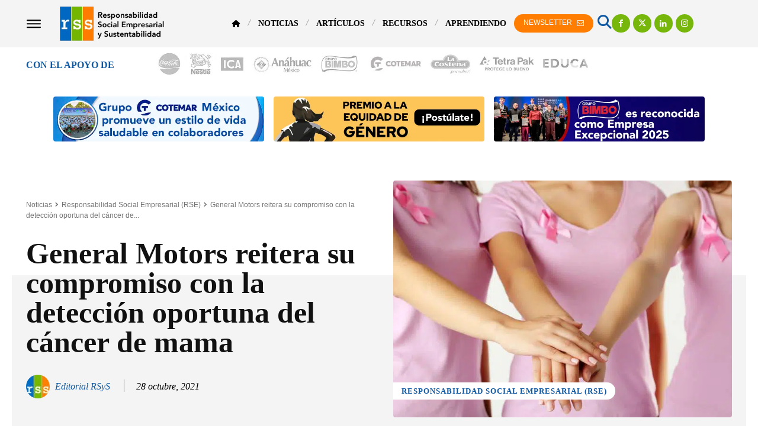

--- FILE ---
content_type: text/html; charset=UTF-8
request_url: https://responsabilidadsocial.net/general-motors-reitera-su-compromiso-con-la-deteccion-oportuna-del-cancer-de-mama/
body_size: 126966
content:
<!doctype html ><html lang="es"><head><script data-no-optimize="1">var litespeed_docref=sessionStorage.getItem("litespeed_docref");litespeed_docref&&(Object.defineProperty(document,"referrer",{get:function(){return litespeed_docref}}),sessionStorage.removeItem("litespeed_docref"));</script> <meta charset="UTF-8" /><title>General Motors reitera su compromiso con la detección oportuna del cáncer de mama</title><meta name="viewport" content="width=device-width, initial-scale=1.0"><link rel="pingback" href="https://responsabilidadsocial.net/xmlrpc.php" /> <script type="litespeed/javascript">(function(s,e,n,d,er){s.Sender=er;s[er]=s[er]||function(){(s[er].q=s[er].q||[]).push(arguments)},s[er].l=1*new Date();var a=e.createElement(n),m=e.getElementsByTagName(n)[0];a.async=1;a.src=d;m.parentNode.insertBefore(a,m)})(window,document,'script','https://cdn.sender.net/accounts_resources/universal.js','sender');sender('ed6697c29f6497')</script> <meta name="generator" content="Sender.net 2.10.10"/><meta name='robots' content='index, follow, max-image-preview:large, max-snippet:-1, max-video-preview:-1' /><link rel="icon" type="image/png" href="https://responsabilidadsocial.net/wp-content/uploads/2017/04/cropped-apple-icon-144x144-1-300x300.png?crop=1"><link rel="apple-touch-icon" sizes="76x76" href="https://responsabilidadsocial.net/wp-content/uploads/2017/04/apple-icon-72x72.png"/><link rel="apple-touch-icon" sizes="120x120" href="https://responsabilidadsocial.net/wp-content/uploads/2017/04/apple-icon-144x144.png"/><link rel="apple-touch-icon" sizes="152x152" href="https://responsabilidadsocial.net/wp-content/uploads/2017/04/apple-icon-144x144.png"/><link rel="apple-touch-icon" sizes="114x114" href="https://responsabilidadsocial.net/wp-content/uploads/2017/04/apple-icon-144x144.png"/><link rel="apple-touch-icon" sizes="144x144" href="https://responsabilidadsocial.net/wp-content/uploads/2017/04/apple-icon-144x144.png"/> <script id="google_gtagjs-js-consent-mode-data-layer" type="litespeed/javascript">window.dataLayer=window.dataLayer||[];function gtag(){dataLayer.push(arguments)}
gtag('consent','default',{"ad_personalization":"denied","ad_storage":"denied","ad_user_data":"denied","analytics_storage":"denied","functionality_storage":"denied","security_storage":"denied","personalization_storage":"denied","region":["AT","BE","BG","CH","CY","CZ","DE","DK","EE","ES","FI","FR","GB","GR","HR","HU","IE","IS","IT","LI","LT","LU","LV","MT","NL","NO","PL","PT","RO","SE","SI","SK"],"wait_for_update":500});window._googlesitekitConsentCategoryMap={"statistics":["analytics_storage"],"marketing":["ad_storage","ad_user_data","ad_personalization"],"functional":["functionality_storage","security_storage"],"preferences":["personalization_storage"]};window._googlesitekitConsents={"ad_personalization":"denied","ad_storage":"denied","ad_user_data":"denied","analytics_storage":"denied","functionality_storage":"denied","security_storage":"denied","personalization_storage":"denied","region":["AT","BE","BG","CH","CY","CZ","DE","DK","EE","ES","FI","FR","GB","GR","HR","HU","IE","IS","IT","LI","LT","LU","LV","MT","NL","NO","PL","PT","RO","SE","SI","SK"],"wait_for_update":500}</script> <title>General Motors reitera su compromiso con la detección oportuna del cáncer de mama</title><meta name="description" content="General Motors reitera su compromiso con la detección oportuna del cáncer de mama salvando la vida de las mujeres mexicanas. " /><link rel="canonical" href="https://responsabilidadsocial.net/general-motors-reitera-su-compromiso-con-la-deteccion-oportuna-del-cancer-de-mama/" /><meta property="og:locale" content="es_MX" /><meta property="og:type" content="article" /><meta property="og:title" content="General Motors reitera su compromiso con la detección oportuna del cáncer de mama" /><meta property="og:description" content="General Motors reitera su compromiso con la detección oportuna del cáncer de mama salvando la vida de las mujeres mexicanas. " /><meta property="og:url" content="https://responsabilidadsocial.net/general-motors-reitera-su-compromiso-con-la-deteccion-oportuna-del-cancer-de-mama/" /><meta property="og:site_name" content="Responsabilidad Social Empresarial y Sustentabilidad" /><meta property="article:publisher" content="https://www.facebook.com/ResponsabilidadSocialNet" /><meta property="article:author" content="https://www.facebook.com/ResponsabilidadSocialNet" /><meta property="article:published_time" content="2021-10-28T17:18:05+00:00" /><meta property="article:modified_time" content="2023-01-14T15:45:36+00:00" /><meta property="og:image" content="https://responsabilidadsocial.net/wp-content/uploads/2021/10/general-motors-reitera-su-compromiso-con-la-deteccion-oportuna-del-cancer-de-mama.jpg" /><meta property="og:image:width" content="800" /><meta property="og:image:height" content="500" /><meta property="og:image:type" content="image/jpeg" /><meta name="author" content="Editorial RSyS" /><meta name="twitter:card" content="summary_large_image" /><meta name="twitter:creator" content="@https://twitter.com/RespSocialNet" /><meta name="twitter:site" content="@RespSocialNet" /> <script type="application/ld+json" class="yoast-schema-graph">{"@context":"https://schema.org","@graph":[{"@type":"NewsArticle","@id":"https://responsabilidadsocial.net/general-motors-reitera-su-compromiso-con-la-deteccion-oportuna-del-cancer-de-mama/#article","isPartOf":{"@id":"https://responsabilidadsocial.net/general-motors-reitera-su-compromiso-con-la-deteccion-oportuna-del-cancer-de-mama/"},"author":{"name":"Editorial RSyS","@id":"https://www.responsabilidadsocial.net/#/schema/person/6d28247763f28060ca12d32878c9b2b7"},"headline":"General Motors reitera su compromiso con la detección oportuna del cáncer de mama","datePublished":"2021-10-28T17:18:05+00:00","dateModified":"2023-01-14T15:45:36+00:00","mainEntityOfPage":{"@id":"https://responsabilidadsocial.net/general-motors-reitera-su-compromiso-con-la-deteccion-oportuna-del-cancer-de-mama/"},"wordCount":539,"publisher":{"@id":"https://www.responsabilidadsocial.net/#organization"},"image":{"@id":"https://responsabilidadsocial.net/general-motors-reitera-su-compromiso-con-la-deteccion-oportuna-del-cancer-de-mama/#primaryimage"},"thumbnailUrl":"https://responsabilidadsocial.net/wp-content/uploads/2021/10/general-motors-reitera-su-compromiso-con-la-deteccion-oportuna-del-cancer-de-mama.jpg","keywords":["General Motors","Inversión de Impacto","OMS","OMS (Organización Mundial de la Salud)","Responsabilidad Social","Responsabilidad Social Empresarial"],"articleSection":["Responsabilidad Social Empresarial (RSE)"],"inLanguage":"es","copyrightYear":"2021","copyrightHolder":{"@id":"https://responsabilidadsocial.net/#organization"}},{"@type":["WebPage","ItemPage"],"@id":"https://responsabilidadsocial.net/general-motors-reitera-su-compromiso-con-la-deteccion-oportuna-del-cancer-de-mama/","url":"https://responsabilidadsocial.net/general-motors-reitera-su-compromiso-con-la-deteccion-oportuna-del-cancer-de-mama/","name":"General Motors reitera su compromiso con la detección oportuna del cáncer de mama","isPartOf":{"@id":"https://www.responsabilidadsocial.net/#website"},"primaryImageOfPage":{"@id":"https://responsabilidadsocial.net/general-motors-reitera-su-compromiso-con-la-deteccion-oportuna-del-cancer-de-mama/#primaryimage"},"image":{"@id":"https://responsabilidadsocial.net/general-motors-reitera-su-compromiso-con-la-deteccion-oportuna-del-cancer-de-mama/#primaryimage"},"thumbnailUrl":"https://responsabilidadsocial.net/wp-content/uploads/2021/10/general-motors-reitera-su-compromiso-con-la-deteccion-oportuna-del-cancer-de-mama.jpg","datePublished":"2021-10-28T17:18:05+00:00","dateModified":"2023-01-14T15:45:36+00:00","description":"General Motors reitera su compromiso con la detección oportuna del cáncer de mama salvando la vida de las mujeres mexicanas. ","breadcrumb":{"@id":"https://responsabilidadsocial.net/general-motors-reitera-su-compromiso-con-la-deteccion-oportuna-del-cancer-de-mama/#breadcrumb"},"inLanguage":"es","potentialAction":[{"@type":"ReadAction","target":["https://responsabilidadsocial.net/general-motors-reitera-su-compromiso-con-la-deteccion-oportuna-del-cancer-de-mama/"]}]},{"@type":"ImageObject","inLanguage":"es","@id":"https://responsabilidadsocial.net/general-motors-reitera-su-compromiso-con-la-deteccion-oportuna-del-cancer-de-mama/#primaryimage","url":"https://responsabilidadsocial.net/wp-content/uploads/2021/10/general-motors-reitera-su-compromiso-con-la-deteccion-oportuna-del-cancer-de-mama.jpg","contentUrl":"https://responsabilidadsocial.net/wp-content/uploads/2021/10/general-motors-reitera-su-compromiso-con-la-deteccion-oportuna-del-cancer-de-mama.jpg","width":800,"height":500,"caption":"general motors reitera su compromiso con la deteccion oportuna del cancer de mama"},{"@type":"BreadcrumbList","@id":"https://responsabilidadsocial.net/general-motors-reitera-su-compromiso-con-la-deteccion-oportuna-del-cancer-de-mama/#breadcrumb","itemListElement":[{"@type":"ListItem","position":1,"name":"Responsabilidad Social","item":"https://responsabilidadsocial.net/"},{"@type":"ListItem","position":2,"name":"Noticias","item":"https://www.responsabilidadsocial.net/category/noticias/"},{"@type":"ListItem","position":3,"name":"Responsabilidad Social Empresarial (RSE)","item":"https://responsabilidadsocial.net/category/noticias/responsabilidad-social-empresarial-rse/"},{"@type":"ListItem","position":4,"name":"General Motors reitera su compromiso con la detección oportuna del cáncer de mama"}]},{"@type":"WebSite","@id":"https://www.responsabilidadsocial.net/#website","url":"https://www.responsabilidadsocial.net/","name":"Responsabilidad Social Empresarial y Sustentabilidad","description":"Noticias, Artículos y Convocatorias","publisher":{"@id":"https://www.responsabilidadsocial.net/#organization"},"potentialAction":[{"@type":"SearchAction","target":{"@type":"EntryPoint","urlTemplate":"https://www.responsabilidadsocial.net/?s={search_term_string}"},"query-input":{"@type":"PropertyValueSpecification","valueRequired":true,"valueName":"search_term_string"}}],"inLanguage":"es"},{"@type":"Organization","@id":"https://www.responsabilidadsocial.net/#organization","name":"Responsabilidad Social Empresarial y Sustentabilidad","url":"https://www.responsabilidadsocial.net/","logo":{"@type":"ImageObject","inLanguage":"es","@id":"https://www.responsabilidadsocial.net/#/schema/logo/image/","url":"https://responsabilidadsocial.net/wp-content/uploads/2017/06/logo_responsabilidad_social_y_sustentabilidad.png","contentUrl":"https://responsabilidadsocial.net/wp-content/uploads/2017/06/logo_responsabilidad_social_y_sustentabilidad.png","width":272,"height":90,"caption":"Responsabilidad Social Empresarial y Sustentabilidad"},"image":{"@id":"https://www.responsabilidadsocial.net/#/schema/logo/image/"},"sameAs":["https://www.facebook.com/ResponsabilidadSocialNet","https://x.com/RespSocialNet","https://www.instagram.com/responsabilidadsocial/","https://www.linkedin.com/company/responsabilidad-social-y-sustentabilidad","https://www.pinterest.es/ResponsabilidadSocialNet/","https://www.youtube.com/Responsum"]},{"@type":"Person","@id":"https://www.responsabilidadsocial.net/#/schema/person/6d28247763f28060ca12d32878c9b2b7","name":"Editorial RSyS","image":{"@type":"ImageObject","inLanguage":"es","@id":"https://www.responsabilidadsocial.net/#/schema/person/image/","url":"https://responsabilidadsocial.net/wp-content/uploads/2023/01/cropped-Editorial-RSyS-96x96.jpg","contentUrl":"https://responsabilidadsocial.net/wp-content/uploads/2023/01/cropped-Editorial-RSyS-96x96.jpg","caption":"Editorial RSyS"},"description":"Somos una plataforma de comunicación y difusión de la RSE y Sustentabilidad, que ofrece servicios de asesoría y consultoría en temas afines para el sector social, educativo y empresarial.","sameAs":["https://www.facebook.com/ResponsabilidadSocialNet","https://www.instagram.com/responsabilidadsocial/","https://www.linkedin.com/company/responsabilidad-social-y-sustentabilidad/","https://x.com/https://twitter.com/RespSocialNet","https://www.youtube.com/Responsum","https://responsabilidadsocial.tumblr.com/"],"url":"https://responsabilidadsocial.net/author/editorial/"}]}</script> <link rel='dns-prefetch' href='//www.googletagmanager.com' /><link rel='dns-prefetch' href='//fonts.googleapis.com' /><link rel='dns-prefetch' href='//use.fontawesome.com' /><link rel='dns-prefetch' href='//pagead2.googlesyndication.com' /><link rel="alternate" type="application/rss+xml" title="Responsabilidad Social Empresarial y Sustentabilidad &raquo; Feed" href="https://responsabilidadsocial.net/feed/" /><link rel="alternate" type="application/rss+xml" title="Responsabilidad Social Empresarial y Sustentabilidad &raquo; RSS de los comentarios" href="https://responsabilidadsocial.net/comments/feed/" /><link rel="alternate" title="oEmbed (JSON)" type="application/json+oembed" href="https://responsabilidadsocial.net/wp-json/oembed/1.0/embed?url=https%3A%2F%2Fresponsabilidadsocial.net%2Fgeneral-motors-reitera-su-compromiso-con-la-deteccion-oportuna-del-cancer-de-mama%2F" /><link rel="alternate" title="oEmbed (XML)" type="text/xml+oembed" href="https://responsabilidadsocial.net/wp-json/oembed/1.0/embed?url=https%3A%2F%2Fresponsabilidadsocial.net%2Fgeneral-motors-reitera-su-compromiso-con-la-deteccion-oportuna-del-cancer-de-mama%2F&#038;format=xml" /><style id='wp-img-auto-sizes-contain-inline-css' type='text/css'>img:is([sizes=auto i],[sizes^="auto," i]){contain-intrinsic-size:3000px 1500px}
/*# sourceURL=wp-img-auto-sizes-contain-inline-css */</style><link data-optimized="2" rel="stylesheet" href="https://responsabilidadsocial.net/wp-content/litespeed/css/6da99a53e9eb94f8af991c162ad68bba.css?ver=16ff6" /><style id='wp-block-library-inline-css' type='text/css'>/*wp_block_styles_on_demand_placeholder:6974f4f92f7fb*/
/*# sourceURL=wp-block-library-inline-css */</style><style id='classic-theme-styles-inline-css' type='text/css'>/*! This file is auto-generated */
.wp-block-button__link{color:#fff;background-color:#32373c;border-radius:9999px;box-shadow:none;text-decoration:none;padding:calc(.667em + 2px) calc(1.333em + 2px);font-size:1.125em}.wp-block-file__button{background:#32373c;color:#fff;text-decoration:none}
/*# sourceURL=/wp-includes/css/classic-themes.min.css */</style><style id='font-awesome-svg-styles-default-inline-css' type='text/css'>.svg-inline--fa {
  display: inline-block;
  height: 1em;
  overflow: visible;
  vertical-align: -.125em;
}
/*# sourceURL=font-awesome-svg-styles-default-inline-css */</style><style id='font-awesome-svg-styles-inline-css' type='text/css'>.wp-block-font-awesome-icon svg::before,
   .wp-rich-text-font-awesome-icon svg::before {content: unset;}
/*# sourceURL=font-awesome-svg-styles-inline-css */</style><style id='ez-toc-inline-css' type='text/css'>div#ez-toc-container .ez-toc-title {font-size: 120%;}div#ez-toc-container .ez-toc-title {font-weight: 500;}div#ez-toc-container ul li , div#ez-toc-container ul li a {font-size: 95%;}div#ez-toc-container ul li , div#ez-toc-container ul li a {font-weight: 500;}div#ez-toc-container nav ul ul li {font-size: 90%;}.ez-toc-box-title {font-weight: bold; margin-bottom: 10px; text-align: center; text-transform: uppercase; letter-spacing: 1px; color: #666; padding-bottom: 5px;position:absolute;top:-4%;left:5%;background-color: inherit;transition: top 0.3s ease;}.ez-toc-box-title.toc-closed {top:-25%;}
.ez-toc-container-direction {direction: ltr;}.ez-toc-counter ul {direction: ltr;counter-reset: item ;}.ez-toc-counter nav ul li a::before {content: counter(item, disc) '  ';margin-right: .2em; counter-increment: item;flex-grow: 0;flex-shrink: 0;float: left; }.ez-toc-widget-direction {direction: ltr;}.ez-toc-widget-container ul {direction: ltr;counter-reset: item ;}.ez-toc-widget-container nav ul li a::before {content: counter(item, disc) '  ';margin-right: .2em; counter-increment: item;flex-grow: 0;flex-shrink: 0;float: left; }
/*# sourceURL=ez-toc-inline-css */</style><link rel='stylesheet' id='font-awesome-official-css' href='https://use.fontawesome.com/releases/v6.7.2/css/all.css' type='text/css' media='all' integrity="sha384-nRgPTkuX86pH8yjPJUAFuASXQSSl2/bBUiNV47vSYpKFxHJhbcrGnmlYpYJMeD7a" crossorigin="anonymous" /><style id='td-theme-inline-css' type='text/css'>@media (max-width:767px){.td-header-desktop-wrap{display:none}}@media (min-width:767px){.td-header-mobile-wrap{display:none}}</style><link rel='stylesheet' id='font-awesome-official-v4shim-css' href='https://use.fontawesome.com/releases/v6.7.2/css/v4-shims.css' type='text/css' media='all' integrity="sha384-npPMK6zwqNmU3qyCCxEcWJkLBNYxEFM1nGgSoAWuCCXqVVz0cvwKEMfyTNkOxM2N" crossorigin="anonymous" /> <script type="litespeed/javascript" data-src="https://responsabilidadsocial.net/wp-includes/js/jquery/jquery.min.js" id="jquery-core-js"></script> <script id="seo-automated-link-building-js-extra" type="litespeed/javascript">var seoAutomatedLinkBuilding={"ajaxUrl":"https://responsabilidadsocial.net/wp-admin/admin-ajax.php"}</script> 
 <script type="litespeed/javascript" data-src="https://www.googletagmanager.com/gtag/js?id=G-G0KH9J332C" id="google_gtagjs-js"></script> <script id="google_gtagjs-js-after" type="litespeed/javascript">window.dataLayer=window.dataLayer||[];function gtag(){dataLayer.push(arguments)}
gtag("set","linker",{"domains":["responsabilidadsocial.net"]});gtag("js",new Date());gtag("set","developer_id.dZTNiMT",!0);gtag("config","G-G0KH9J332C",{"googlesitekit_post_type":"post"})</script> <link rel="https://api.w.org/" href="https://responsabilidadsocial.net/wp-json/" /><link rel="alternate" title="JSON" type="application/json" href="https://responsabilidadsocial.net/wp-json/wp/v2/posts/18893" /><link rel="EditURI" type="application/rsd+xml" title="RSD" href="https://responsabilidadsocial.net/xmlrpc.php?rsd" /><meta name="generator" content="Site Kit by Google 1.170.0" /> <script type="litespeed/javascript">window.tdb_global_vars={"wpRestUrl":"https:\/\/responsabilidadsocial.net\/wp-json\/","permalinkStructure":"\/%postname%\/"};window.tdb_p_autoload_vars={"isAjax":!1,"isAdminBarShowing":!1,"autoloadStatus":"off","origPostEditUrl":null}</script> <style id="tdb-global-colors">:root{--center-demo-1:#11B494;--center-demo-2:#099F8A;--news-hub-dark-grey:#333;--news-hub-white:#FFFFFF;--news-hub-accent:#d61935;--news-hub-light-grey:#cccccc;--news-hub-black:#0f0f0f;--news-hub-accent-hover:#d6374f;--news-hub-medium-gray:#999999;--accent-color:#fff}</style><meta name="google-adsense-platform-account" content="ca-host-pub-2644536267352236"><meta name="google-adsense-platform-domain" content="sitekit.withgoogle.com">
<style type="text/css">.recentcomments a{display:inline !important;padding:0 !important;margin:0 !important;}</style> <script type="litespeed/javascript">(function(w,d,s,l,i){w[l]=w[l]||[];w[l].push({'gtm.start':new Date().getTime(),event:'gtm.js'});var f=d.getElementsByTagName(s)[0],j=d.createElement(s),dl=l!='dataLayer'?'&l='+l:'';j.async=!0;j.src='https://www.googletagmanager.com/gtm.js?id='+i+dl;f.parentNode.insertBefore(j,f)})(window,document,'script','dataLayer','GTM-TFNN5VX')</script>  <script type="litespeed/javascript" data-src="https://pagead2.googlesyndication.com/pagead/js/adsbygoogle.js?client=ca-pub-1744039220958678&amp;host=ca-host-pub-2644536267352236" crossorigin="anonymous"></script>  <script id="td-generated-header-js" type="litespeed/javascript">var tdBlocksArray=[];function tdBlock(){this.id='';this.block_type=1;this.atts='';this.td_column_number='';this.td_current_page=1;this.post_count=0;this.found_posts=0;this.max_num_pages=0;this.td_filter_value='';this.is_ajax_running=!1;this.td_user_action='';this.header_color='';this.ajax_pagination_infinite_stop=''}(function(){var htmlTag=document.getElementsByTagName("html")[0];if(navigator.userAgent.indexOf("MSIE 10.0")>-1){htmlTag.className+=' ie10'}
if(!!navigator.userAgent.match(/Trident.*rv\:11\./)){htmlTag.className+=' ie11'}
if(navigator.userAgent.indexOf("Edge")>-1){htmlTag.className+=' ieEdge'}
if(/(iPad|iPhone|iPod)/g.test(navigator.userAgent)){htmlTag.className+=' td-md-is-ios'}
var user_agent=navigator.userAgent.toLowerCase();if(user_agent.indexOf("android")>-1){htmlTag.className+=' td-md-is-android'}
if(-1!==navigator.userAgent.indexOf('Mac OS X')){htmlTag.className+=' td-md-is-os-x'}
if(/chrom(e|ium)/.test(navigator.userAgent.toLowerCase())){htmlTag.className+=' td-md-is-chrome'}
if(-1!==navigator.userAgent.indexOf('Firefox')){htmlTag.className+=' td-md-is-firefox'}
if(-1!==navigator.userAgent.indexOf('Safari')&&-1===navigator.userAgent.indexOf('Chrome')){htmlTag.className+=' td-md-is-safari'}
if(-1!==navigator.userAgent.indexOf('IEMobile')){htmlTag.className+=' td-md-is-iemobile'}})();var tdLocalCache={};(function(){"use strict";tdLocalCache={data:{},remove:function(resource_id){delete tdLocalCache.data[resource_id]},exist:function(resource_id){return tdLocalCache.data.hasOwnProperty(resource_id)&&tdLocalCache.data[resource_id]!==null},get:function(resource_id){return tdLocalCache.data[resource_id]},set:function(resource_id,cachedData){tdLocalCache.remove(resource_id);tdLocalCache.data[resource_id]=cachedData}}})();var td_viewport_interval_list=[{"limitBottom":767,"sidebarWidth":228},{"limitBottom":1018,"sidebarWidth":300},{"limitBottom":1140,"sidebarWidth":324}];var td_animation_stack_effect="type0";var tds_animation_stack=!0;var td_animation_stack_specific_selectors=".entry-thumb, img, .td-lazy-img";var td_animation_stack_general_selectors=".td-animation-stack img, .td-animation-stack .entry-thumb, .post img, .td-animation-stack .td-lazy-img";var tds_show_more_info="Show more info";var tds_show_less_info="Show less info";var tdc_is_installed="yes";var tdc_domain_active=!1;var td_ajax_url="https:\/\/responsabilidadsocial.net\/wp-admin\/admin-ajax.php?td_theme_name=Newspaper&v=12.7.4";var td_get_template_directory_uri="https:\/\/responsabilidadsocial.net\/wp-content\/plugins\/td-composer\/legacy\/common";var tds_snap_menu="";var tds_logo_on_sticky="";var tds_header_style="";var td_please_wait="Please wait...";var td_email_user_pass_incorrect="User or password incorrect!";var td_email_user_incorrect="Email or username incorrect!";var td_email_incorrect="Email incorrect!";var td_user_incorrect="Username incorrect!";var td_email_user_empty="Email or username empty!";var td_pass_empty="Pass empty!";var td_pass_pattern_incorrect="Invalid Pass Pattern!";var td_retype_pass_incorrect="Retyped Pass incorrect!";var tds_more_articles_on_post_enable="";var tds_more_articles_on_post_time_to_wait="";var tds_more_articles_on_post_pages_distance_from_top=0;var tds_captcha="";var tds_theme_color_site_wide="#0e58a3";var tds_smart_sidebar="";var tdThemeName="Newspaper";var tdThemeNameWl="Newspaper";var td_magnific_popup_translation_tPrev="Previous (Left arrow key)";var td_magnific_popup_translation_tNext="Next (Right arrow key)";var td_magnific_popup_translation_tCounter="%curr% of %total%";var td_magnific_popup_translation_ajax_tError="The content from %url% could not be loaded.";var td_magnific_popup_translation_image_tError="The image #%curr% could not be loaded.";var tdBlockNonce="210b9dedee";var tdMobileMenu="enabled";var tdMobileSearch="enabled";var tdDateNamesI18n={"month_names":["enero","febrero","marzo","abril","mayo","junio","julio","agosto","septiembre","octubre","noviembre","diciembre"],"month_names_short":["Ene","Feb","Mar","Abr","May","Jun","Jul","Ago","Sep","Oct","Nov","Dic"],"day_names":["domingo","lunes","martes","mi\u00e9rcoles","jueves","viernes","s\u00e1bado"],"day_names_short":["dom","lun","mar","mi\u00e9","jue","vie","s\u00e1b"]};var td_reset_pass_empty="Please enter a new password before proceeding.";var td_reset_pass_confirm_empty="Please confirm the new password before proceeding.";var td_reset_pass_not_matching="Please make sure that the passwords match.";var tdb_modal_confirm="Save";var tdb_modal_cancel="Cancel";var tdb_modal_confirm_alt="Yes";var tdb_modal_cancel_alt="No";var td_deploy_mode="deploy";var td_ad_background_click_link="";var td_ad_background_click_target=""</script> <style>:root{--td_theme_color:#0e58a3;--td_slider_text:rgba(14,88,163,0.7);--td_mobile_gradient_one_mob:rgba(0,0,0,0.8);--td_mobile_gradient_two_mob:rgba(0,0,0,0.9);--td_mobile_text_active_color:#0e58a3;--td_login_hover_background:#0e58a3;--td_login_hover_color:#ffffff;--td_login_gradient_one:rgba(0,0,0,0.8);--td_login_gradient_two:rgba(0,0,0,0.9)}</style><link rel="icon" href="https://responsabilidadsocial.net/wp-content/uploads/2017/04/apple-icon-144x144.png" sizes="32x32" /><link rel="icon" href="https://responsabilidadsocial.net/wp-content/uploads/2017/04/apple-icon-144x144.png" sizes="192x192" /><link rel="apple-touch-icon" href="https://responsabilidadsocial.net/wp-content/uploads/2017/04/apple-icon-144x144.png" /><meta name="msapplication-TileImage" content="https://responsabilidadsocial.net/wp-content/uploads/2017/04/apple-icon-144x144.png" /><style>.tdm-btn-style1{background-color:#0e58a3}.tdm-btn-style2:before{border-color:#0e58a3}.tdm-btn-style2{color:#0e58a3}.tdm-btn-style3{-webkit-box-shadow:0 2px 16px #0e58a3;-moz-box-shadow:0 2px 16px #0e58a3;box-shadow:0 2px 16px #0e58a3}.tdm-btn-style3:hover{-webkit-box-shadow:0 4px 26px #0e58a3;-moz-box-shadow:0 4px 26px #0e58a3;box-shadow:0 4px 26px #0e58a3}</style><style id="tdw-css-placeholder"></style></head><body class="wp-singular post-template-default single single-post postid-18893 single-format-standard wp-theme-Newspaper general-motors-reitera-su-compromiso-con-la-deteccion-oportuna-del-cancer-de-mama global-block-template-1 tdb_template_25503 tdb-template  tdc-header-template  tdc-footer-template td-animation-stack-type0 td-full-layout" itemscope="itemscope" itemtype="https://schema.org/WebPage"><div class="td-scroll-up" data-style="style1"><i class="td-icon-menu-up"></i></div><div class="td-menu-background" style="visibility:hidden"></div><div id="td-mobile-nav" style="visibility:hidden"><div class="td-mobile-container"><div class="td-menu-socials-wrap"><div class="td-menu-socials"></div><div class="td-mobile-close">
<span><i class="td-icon-close-mobile"></i></span></div></div><div class="td-mobile-content"><div class="menu-td-demo-header-menu-container"><ul id="menu-td-demo-header-menu-2" class="td-mobile-main-menu"><li class="menu-item menu-item-type-custom menu-item-object-custom menu-item-has-children menu-item-first menu-item-31515"><a href="/"><i class="fa fa-home" style="font-size:12px;"></i><i class="td-icon-menu-right td-element-after"></i></a><ul class="sub-menu"><li class="menu-item menu-item-type-post_type menu-item-object-page menu-item-30713"><a href="https://responsabilidadsocial.net/acerca/">Acerca</a></li><li class="menu-item menu-item-type-post_type menu-item-object-page menu-item-39561"><a href="https://responsabilidadsocial.net/consultoria/">Consultoría</a></li><li class="menu-item menu-item-type-post_type menu-item-object-page menu-item-31823"><a href="https://responsabilidadsocial.net/empleos/">Empleos</a></li><li class="menu-item menu-item-type-post_type menu-item-object-page menu-item-57100"><a href="https://responsabilidadsocial.net/contactanos/">Contáctanos</a></li></ul></li><li class="menu-item menu-item-type-taxonomy menu-item-object-category current-post-ancestor menu-item-25551"><a href="https://responsabilidadsocial.net/category/noticias/">Noticias</a></li><li class="menu-item menu-item-type-taxonomy menu-item-object-category menu-item-25549"><a href="https://responsabilidadsocial.net/category/articulos/">Artículos</a></li><li class="menu-item menu-item-type-post_type menu-item-object-page menu-item-has-children menu-item-31380"><a href="https://responsabilidadsocial.net/recursos/">Recursos<i class="td-icon-menu-right td-element-after"></i></a><ul class="sub-menu"><li class="menu-item menu-item-type-post_type menu-item-object-page menu-item-38899"><a href="https://responsabilidadsocial.net/cursos/"><i class="fa fa-graduation-cap"></i> Cursos RSE</a></li><li class="menu-item menu-item-type-taxonomy menu-item-object-category menu-item-25550"><a href="https://responsabilidadsocial.net/category/recursos/convocatorias/"><i class="fa fa-trophy"></i>   Convocatorias</a></li><li class="menu-item menu-item-type-post_type menu-item-object-page menu-item-32529"><a href="https://responsabilidadsocial.net/glosario-de-terminos/"><i class="fa fa-book"></i>   Glosario de Términos</a></li><li class="menu-item menu-item-type-post_type menu-item-object-post menu-item-38456"><a href="https://responsabilidadsocial.net/dias-internacionales-y-mundiales/"><i class="fa fa-globe"></i>   Días Internacionales</a></li><li class="menu-item menu-item-type-post_type menu-item-object-page menu-item-32051"><a href="https://responsabilidadsocial.net/frases-y-citas/"><i class="fa fa-quote-left"></i>   Frases y Citas</a></li></ul></li><li class="menu-item menu-item-type-taxonomy menu-item-object-category menu-item-has-children menu-item-31395"><a href="https://responsabilidadsocial.net/category/articulos/aprendiendo-rse/">Aprendiendo<i class="td-icon-menu-right td-element-after"></i></a><ul class="sub-menu"><li class="menu-item menu-item-type-post_type menu-item-object-post menu-item-has-children menu-item-31438"><a href="https://responsabilidadsocial.net/la-responsabilidad-social-que-es-definicion-concepto-y-tipos/">Responsabilidad Social<i class="td-icon-menu-right td-element-after"></i></a><ul class="sub-menu"><li class="menu-item menu-item-type-post_type menu-item-object-post menu-item-31452"><a href="https://responsabilidadsocial.net/criterios-asg-y-esg-que-son-significado-indicadores-y-principios/">Criterios ASG y ESG</a></li><li class="menu-item menu-item-type-post_type menu-item-object-post menu-item-34108"><a href="https://responsabilidadsocial.net/certificacion-iqnet-sr10-que-es-beneficios-y-proceso/">Certificación iQNet SR10</a></li><li class="menu-item menu-item-type-post_type menu-item-object-post menu-item-31441"><a href="https://responsabilidadsocial.net/responsabilidad-social-empresarial-rse-que-es-definicion-beneficios-y-ejemplos/">Responsabilidad Social Empresarial (RSE)</a></li><li class="menu-item menu-item-type-post_type menu-item-object-post menu-item-31448"><a href="https://responsabilidadsocial.net/sustentabilidad-que-es-definicion-concepto-principios-y-tipos/">Sustentabilidad</a></li><li class="menu-item menu-item-type-post_type menu-item-object-post menu-item-31449"><a href="https://responsabilidadsocial.net/sostenibilidad-que-es-definicion-concepto-tipos-y-ejemplos/">Sostenibilidad</a></li><li class="menu-item menu-item-type-post_type menu-item-object-post menu-item-31450"><a href="https://responsabilidadsocial.net/economia-circular-que-es-principios-objetivos-beneficios-y-ejemplos/">Economía Circular</a></li><li class="menu-item menu-item-type-post_type menu-item-object-post menu-item-39200"><a href="https://responsabilidadsocial.net/esrs-estandares-europeos-de-informacion-sobre-sostenibilidad/">ESRS</a></li><li class="menu-item menu-item-type-post_type menu-item-object-post menu-item-35500"><a href="https://responsabilidadsocial.net/permacrisis-que-es-definicion-y-significado/">Permacrisis</a></li><li class="menu-item menu-item-type-post_type menu-item-object-post menu-item-32862"><a href="https://responsabilidadsocial.net/taxonomia-sostenible-que-es-definicion-objetivo-y-utilidad/">Taxonomía Sostenible</a></li><li class="menu-item menu-item-type-post_type menu-item-object-post menu-item-31451"><a href="https://responsabilidadsocial.net/valor-compartido-que-es-definicion-caracteristicas-y-ejemplos/">Valor Compartido</a></li><li class="menu-item menu-item-type-post_type menu-item-object-post menu-item-31454"><a href="https://responsabilidadsocial.net/voluntariado-que-es-significado-ideas-tipos-y-donde-hacer/">Voluntariado</a></li></ul></li><li class="menu-item menu-item-type-post_type menu-item-object-post menu-item-has-children menu-item-55447"><a href="https://responsabilidadsocial.net/derechos-humanos-la-guia-esencial-para-entender-y-defender-tus-libertades/">Derechos Humanos<i class="td-icon-menu-right td-element-after"></i></a><ul class="sub-menu"><li class="menu-item menu-item-type-post_type menu-item-object-post menu-item-56874"><a href="https://responsabilidadsocial.net/diversidad-equidad-e-inclusion-dei-que-es-historia-ventajas-y-ejemplos/">DEI: Diversidad, equidad e inclusión</a></li><li class="menu-item menu-item-type-post_type menu-item-object-post menu-item-32212"><a href="https://responsabilidadsocial.net/inclusion-que-es-definicion-tipos-caracteristicas-y-ejemplos/">Inclusión</a></li><li class="menu-item menu-item-type-post_type menu-item-object-post menu-item-31475"><a href="https://responsabilidadsocial.net/igualdad-de-genero-que-es-definicion-importancia-medicion-y-ejemplos/">Igualdad de Género</a></li><li class="menu-item menu-item-type-post_type menu-item-object-post menu-item-31455"><a href="https://responsabilidadsocial.net/equidad-de-genero-que-es-definicion-importancia-medicion-y-ejemplos/">Equidad de Género</a></li></ul></li><li class="menu-item menu-item-type-post_type menu-item-object-post menu-item-has-children menu-item-31446"><a href="https://responsabilidadsocial.net/onu-que-es-historia-estructura-organos-y-funciones/">ONU<i class="td-icon-menu-right td-element-after"></i></a><ul class="sub-menu"><li class="menu-item menu-item-type-post_type menu-item-object-post menu-item-31468"><a href="https://responsabilidadsocial.net/agenda-2030-para-el-desarrollo-sostenible-que-es-dimensiones-y-objetivos/">Agenda 2030</a></li><li class="menu-item menu-item-type-post_type menu-item-object-post menu-item-31481"><a href="https://responsabilidadsocial.net/objetivos-de-desarrollo-sostenible/">Objetivos de Desarrollo Sostenible</a></li><li class="menu-item menu-item-type-post_type menu-item-object-post menu-item-31474"><a href="https://responsabilidadsocial.net/empoderamiento-de-la-mujer-que-es-definicion-principios-tipos-y-ejemplos/">Empoderamiento de la Mujer</a></li><li class="menu-item menu-item-type-post_type menu-item-object-post menu-item-37472"><a href="https://responsabilidadsocial.net/leaders-summit-de-la-onu-que-es-y-que-esperar/">Leaders Summit</a></li><li class="menu-item menu-item-type-post_type menu-item-object-post menu-item-31458"><a href="https://responsabilidadsocial.net/pacto-mundial-que-es-objetivos-y-principios/">Pacto Mundial</a></li><li class="menu-item menu-item-type-post_type menu-item-object-post menu-item-37473"><a href="https://responsabilidadsocial.net/protocolo-de-kioto-que-es-objetivos-acuerdos-y-paises/">Protocolo de Kioto</a></li></ul></li><li class="menu-item menu-item-type-post_type menu-item-object-post menu-item-has-children menu-item-31447"><a href="https://responsabilidadsocial.net/cemefi-que-es-mision-vision-y-objetivos/">Cemefi<i class="td-icon-menu-right td-element-after"></i></a><ul class="sub-menu"><li class="menu-item menu-item-type-post_type menu-item-object-post menu-item-31479"><a href="https://responsabilidadsocial.net/filantropia-que-es-definicion-caracteristicas-y-ejemplo/">Filantropía</a></li><li class="menu-item menu-item-type-post_type menu-item-object-post menu-item-31453"><a href="https://responsabilidadsocial.net/distintivo-esr-que-es-beneficios-y-como-se-obtiene/">Distintivo ESR</a></li><li class="menu-item menu-item-type-post_type menu-item-object-post menu-item-31485"><a href="https://responsabilidadsocial.net/decalogo-de-la-empresa-socialmente-responsable-esr/">Decálogo de la ESR</a></li><li class="menu-item menu-item-type-post_type menu-item-object-post menu-item-31477"><a href="https://responsabilidadsocial.net/tercer-sector-que-es-definicion-caracteristicas-retos-y-objetivos/">Tercer Sector</a></li><li class="menu-item menu-item-type-post_type menu-item-object-post menu-item-31478"><a href="https://responsabilidadsocial.net/cuarto-sector-que-es-caracteristicas-y-ejemplos/">Cuarto sector</a></li><li class="menu-item menu-item-type-post_type menu-item-object-post menu-item-31499"><a href="https://responsabilidadsocial.net/que-es-ser-una-empresa-socialmente-responsable-esr/">¿Qué es una ESR?</a></li><li class="menu-item menu-item-type-post_type menu-item-object-post menu-item-32198"><a href="https://responsabilidadsocial.net/etica-que-es-definicion-origen-tipos-y-ejemplos/">Ética</a></li><li class="menu-item menu-item-type-post_type menu-item-object-post menu-item-33001"><a href="https://responsabilidadsocial.net/moral-que-es-definicion-tipos-y-ejemplos/">Moral</a></li><li class="menu-item menu-item-type-post_type menu-item-object-post menu-item-31498"><a href="https://responsabilidadsocial.net/corrupcion-que-es-definicion-caracteristicas-tipos-y-combate/">Corrupción</a></li></ul></li><li class="menu-item menu-item-type-post_type menu-item-object-post menu-item-has-children menu-item-31442"><a href="https://responsabilidadsocial.net/emprendimiento-que-es-definicion-tipos-caracteristicas-y-ejemplos/">Emprendimiento<i class="td-icon-menu-right td-element-after"></i></a><ul class="sub-menu"><li class="menu-item menu-item-type-post_type menu-item-object-post menu-item-31439"><a href="https://responsabilidadsocial.net/empresa-social-que-es-definicion-caracteristicas-tipos-y-ejemplos/">Empresa Social</a></li><li class="menu-item menu-item-type-post_type menu-item-object-post menu-item-31464"><a href="https://responsabilidadsocial.net/empresas-b-que-son-caracteristicas-requisitos-y-ejemplos/">Empresas B</a></li><li class="menu-item menu-item-type-post_type menu-item-object-post menu-item-31440"><a href="https://responsabilidadsocial.net/emprendimiento-social-que-es-definicion-caracteristicas-tipos-y-ejemplos/">Emprendimiento Social</a></li><li class="menu-item menu-item-type-post_type menu-item-object-post menu-item-31466"><a href="https://responsabilidadsocial.net/empresas-de-triple-impacto-que-son-pilares-y-ejemplo/">Empresas de Triple Impacto</a></li><li class="menu-item menu-item-type-post_type menu-item-object-post menu-item-31456"><a href="https://responsabilidadsocial.net/financiamiento-para-emprendedores-en-mexico-y-latinoamerica/">Financiamiento</a></li></ul></li><li class="menu-item menu-item-type-post_type menu-item-object-post menu-item-has-children menu-item-31443"><a href="https://responsabilidadsocial.net/marketing-social-que-es-definicion-tipos-caracteristicas-y-ejemplos/">Marketing Social<i class="td-icon-menu-right td-element-after"></i></a><ul class="sub-menu"><li class="menu-item menu-item-type-post_type menu-item-object-post menu-item-31396"><a href="https://responsabilidadsocial.net/greenwashing-que-es-definicion-ejemplos-y-como-identificarlo/">Greenwashing</a></li><li class="menu-item menu-item-type-post_type menu-item-object-post menu-item-31497"><a href="https://responsabilidadsocial.net/moda-sustentable-o-sostenible-que-es-beneficios-y-ejemplo/">Moda Sostenible</a></li><li class="menu-item menu-item-type-post_type menu-item-object-post menu-item-31571"><a href="https://responsabilidadsocial.net/turismo-sostenible-que-es-definicion-caracteristicas-objetivos-y-ejemplos/">Turismo Sostenible</a></li></ul></li><li class="menu-item menu-item-type-post_type menu-item-object-post menu-item-has-children menu-item-31444"><a href="https://responsabilidadsocial.net/ecologia-que-es-definicion-caracteristicas-ramas-e-importancia/">Ecología<i class="td-icon-menu-right td-element-after"></i></a><ul class="sub-menu"><li class="menu-item menu-item-type-post_type menu-item-object-post menu-item-31486"><a href="https://responsabilidadsocial.net/basura-que-es-definicion-clasificacion-manejo-y-ejemplos/">Basura</a></li><li class="menu-item menu-item-type-post_type menu-item-object-post menu-item-31487"><a href="https://responsabilidadsocial.net/residuos-que-son-definicion-clasificacion-manejo-y-ejemplos/">Residuos</a></li><li class="menu-item menu-item-type-post_type menu-item-object-post menu-item-31610"><a href="https://responsabilidadsocial.net/huella-ambiental-que-es-definicion-tipos-importancia-y-ejemplos/">Huella Ambiental</a></li><li class="menu-item menu-item-type-post_type menu-item-object-post menu-item-31603"><a href="https://responsabilidadsocial.net/huella-ecologica-que-es-definicion-tipos-importancia-ejemplos/">Huella Ecológica</a></li><li class="menu-item menu-item-type-post_type menu-item-object-post menu-item-31465"><a href="https://responsabilidadsocial.net/huella-de-carbono-que-es-tipos-importancia-calculo-y-reduccion/">Huella de Carbono</a></li><li class="menu-item menu-item-type-post_type menu-item-object-post menu-item-31461"><a href="https://responsabilidadsocial.net/reciclaje-que-es-importancia-tipos-y-proceso/">Reciclaje</a></li><li class="menu-item menu-item-type-post_type menu-item-object-post menu-item-31480"><a href="https://responsabilidadsocial.net/3r-la-regla-de-las-tres-erres-reducir-reciclar-y-reutilizar/">Regla de las 3 r</a></li><li class="menu-item menu-item-type-post_type menu-item-object-post menu-item-31467"><a href="https://responsabilidadsocial.net/regla-de-las-9-r-de-la-economia-circular/">Regla de las 9 R</a></li><li class="menu-item menu-item-type-post_type menu-item-object-post menu-item-31482"><a href="https://responsabilidadsocial.net/regla-de-las-5-rs-ecologicas-reducir-reparar-recuperar-reutilizar-y-reciclar/">Regla de las 5 r</a></li></ul></li><li class="menu-item menu-item-type-post_type menu-item-object-post menu-item-has-children menu-item-31463"><a href="https://responsabilidadsocial.net/ecosistema-que-es-definicion-tipos-caracteristicas-y-ejemplos/">Ecosistema<i class="td-icon-menu-right td-element-after"></i></a><ul class="sub-menu"><li class="menu-item menu-item-type-post_type menu-item-object-post menu-item-31496"><a href="https://responsabilidadsocial.net/agua-que-es-definicion-caracteristicas-e-importancia/">Agua</a></li><li class="menu-item menu-item-type-post_type menu-item-object-post menu-item-38086"><a href="https://responsabilidadsocial.net/biodiversidad-que-es-definicion-importancia-tipos-y-amenazas/">Biodiversidad</a></li><li class="menu-item menu-item-type-post_type menu-item-object-post menu-item-31462"><a href="https://responsabilidadsocial.net/ciclo-del-agua-que-es-caracteristicas-etapas-y-dibujo/">Ciclo del Agua</a></li><li class="menu-item menu-item-type-post_type menu-item-object-post menu-item-31469"><a href="https://responsabilidadsocial.net/efecto-invernadero-que-es-causas-consecuencias-y-solucion/">Efecto Invernadero</a></li><li class="menu-item menu-item-type-post_type menu-item-object-post menu-item-31460"><a href="https://responsabilidadsocial.net/deforestacion-que-es-definicion-causas-consecuencias-y-solucion/">Deforestación</a></li><li class="menu-item menu-item-type-post_type menu-item-object-post menu-item-31470"><a href="https://responsabilidadsocial.net/gases-de-efecto-invernadero-gei-que-son-tipos-y-consecuencias/">Gases de Efecto Invernadero (GEI)</a></li></ul></li><li class="menu-item menu-item-type-post_type menu-item-object-post menu-item-has-children menu-item-31445"><a href="https://responsabilidadsocial.net/medio-ambiente-que-es-definicion-caracteristicas-cuidado-y-carteles/">Medio ambiente<i class="td-icon-menu-right td-element-after"></i></a><ul class="sub-menu"><li class="menu-item menu-item-type-post_type menu-item-object-post menu-item-31437"><a href="https://responsabilidadsocial.net/agricultura-regenerativa-que-es-definicion-principios-y-beneficios/">Agricultura Regenerativa</a></li><li class="menu-item menu-item-type-post_type menu-item-object-post menu-item-44411"><a href="https://responsabilidadsocial.net/capa-de-ozono-que-es-caracteristicas-importancia-agujero-cuidado/">Capa de Ozono</a></li><li class="menu-item menu-item-type-post_type menu-item-object-post menu-item-31473"><a href="https://responsabilidadsocial.net/contaminacion-que-es-tipos-y-causas/">Contaminación</a></li><li class="menu-item menu-item-type-post_type menu-item-object-post menu-item-31472"><a href="https://responsabilidadsocial.net/contaminacion-del-agua-definicion-causas-y-soluciones/">Contaminación del Agua</a></li><li class="menu-item menu-item-type-post_type menu-item-object-post menu-item-31471"><a href="https://responsabilidadsocial.net/contaminacion-del-aire-que-es-causas-consecuencias-soluciones-y-ejemplos/">Contaminación del Aire</a></li><li class="menu-item menu-item-type-post_type menu-item-object-post menu-item-31484"><a href="https://responsabilidadsocial.net/calentamiento-global-que-es-definicion-causas-consecuencias-y-combate/">Calentamiento Global</a></li><li class="menu-item menu-item-type-post_type menu-item-object-post menu-item-31489"><a href="https://responsabilidadsocial.net/desastres-naturales-que-son-definicion-tipos-caracteristicas-y-prevencion/">Desastres Naturales</a></li><li class="menu-item menu-item-type-post_type menu-item-object-post menu-item-31483"><a href="https://responsabilidadsocial.net/cambio-climatico-que-es-definicion-causas-efectos-consecuencias-y-combate/">Cambio Climático</a></li><li class="menu-item menu-item-type-post_type menu-item-object-post menu-item-37455"><a href="https://responsabilidadsocial.net/ebullicion-global-que-es-causas-consecuencias-y-soluciones/">Ebullición Global</a></li><li class="menu-item menu-item-type-post_type menu-item-object-post menu-item-31459"><a href="https://responsabilidadsocial.net/energias-renovables-que-son-tipos-caracteristicas-y-ejemplos/">Energías Renovables</a></li><li class="menu-item menu-item-type-post_type menu-item-object-post menu-item-31476"><a href="https://responsabilidadsocial.net/impacto-ambiental-que-es-definicion-tipos-causas-medicion-y-ejemplo/">Impacto Ambiental</a></li><li class="menu-item menu-item-type-post_type menu-item-object-post menu-item-34646"><a href="https://responsabilidadsocial.net/net-zero-que-es-definicion-importancia-y-como-lograrlo/">Net Zero</a></li><li class="menu-item menu-item-type-post_type menu-item-object-post menu-item-38410"><a href="https://responsabilidadsocial.net/pet-que-es-caracteristicas-ventajas-usos-y-ejemplos/">PET (Tereftalato de polietileno)</a></li><li class="menu-item menu-item-type-post_type menu-item-object-post menu-item-32202"><a href="https://responsabilidadsocial.net/discapacidad-que-es-definicion-tipos-causas-y-ejemplos/">Discapacidad</a></li></ul></li><li class="menu-item menu-item-type-post_type menu-item-object-post menu-item-has-children menu-item-31490"><a href="https://responsabilidadsocial.net/dias-internacionales-y-mundiales/">Días Internacionales y Mundiales<i class="td-icon-menu-right td-element-after"></i></a><ul class="sub-menu"><li class="menu-item menu-item-type-post_type menu-item-object-post menu-item-31491"><a href="https://responsabilidadsocial.net/dia-internacional-contra-el-cambio-climatico/">Día Internacional Contra el Cambio Climático</a></li><li class="menu-item menu-item-type-post_type menu-item-object-post menu-item-31492"><a href="https://responsabilidadsocial.net/dia-internacional-de-los-voluntarios/">Día Internacional de los Voluntarios</a></li><li class="menu-item menu-item-type-post_type menu-item-object-post menu-item-31493"><a href="https://responsabilidadsocial.net/dia-internacional-de-la-juventud/">Día Internacional de la Juventud</a></li><li class="menu-item menu-item-type-post_type menu-item-object-post menu-item-31494"><a href="https://responsabilidadsocial.net/dia-internacional-de-la-mujer/">Día Internacional de la Mujer</a></li></ul></li></ul></li></ul></div></div></div></div><div class="td-search-background" style="visibility:hidden"></div><div class="td-search-wrap-mob" style="visibility:hidden"><div class="td-drop-down-search"><form method="get" class="td-search-form" action="https://responsabilidadsocial.net/"><div class="td-search-close">
<span><i class="td-icon-close-mobile"></i></span></div><div role="search" class="td-search-input">
<span>Search</span>
<input id="td-header-search-mob" type="text" value="" name="s" autocomplete="off" /></div></form><div id="td-aj-search-mob" class="td-ajax-search-flex"></div></div></div><div id="td-outer-wrap" class="td-theme-wrap"><div class="td-header-template-wrap" style="position: relative"><div class="td-header-mobile-wrap "><div id="tdi_1" class="tdc-zone"><div class="tdc_zone tdi_2  wpb_row td-pb-row tdc-element-style"  ><style scoped>.tdi_2{min-height:0}.tdi_2>.td-element-style:after{content:''!important;width:100%!important;height:100%!important;position:absolute!important;top:0!important;left:0!important;z-index:0!important;display:block!important;background-color:#ffffff!important}.td-header-mobile-wrap{position:relative;width:100%}@media (max-width:767px){.tdi_2:before{content:'';display:block;width:100vw;height:100%;position:absolute;left:50%;transform:translateX(-50%);box-shadow:0px 2px 10px 0px rgba(0,0,0,0.09);z-index:20;pointer-events:none}@media (max-width:767px){.tdi_2:before{width:100%}}}</style><div class="tdi_1_rand_style td-element-style" ></div><div id="tdi_3" class="tdc-row"><div class="vc_row tdi_4  wpb_row td-pb-row" ><style scoped>.tdi_4,.tdi_4 .tdc-columns{min-height:0}#tdi_3.tdc-row[class*='stretch_row']>.td-pb-row>.td-element-style,#tdi_3.tdc-row[class*='stretch_row']>.td-pb-row>.tdc-video-outer-wrapper{width:100%!important}.tdi_4,.tdi_4 .tdc-columns{display:block}.tdi_4 .tdc-columns{width:100%}.tdi_4:before,.tdi_4:after{display:table}@media (max-width:767px){.tdi_4,.tdi_4 .tdc-columns{display:flex;flex-direction:row;flex-wrap:nowrap;justify-content:flex-start;align-items:center}.tdi_4 .tdc-columns{width:100%}.tdi_4:before,.tdi_4:after{display:none}@media (min-width:768px){.tdi_4{margin-left:-0px;margin-right:-0px}.tdi_4 .tdc-row-video-background-error,.tdi_4>.vc_column,.tdi_4>.tdc-columns>.vc_column{padding-left:0px;padding-right:0px}}}</style><div class="vc_column tdi_6  wpb_column vc_column_container tdc-column td-pb-span4"><style scoped>.tdi_6{vertical-align:baseline}.tdi_6>.wpb_wrapper,.tdi_6>.wpb_wrapper>.tdc-elements{display:block}.tdi_6>.wpb_wrapper>.tdc-elements{width:100%}.tdi_6>.wpb_wrapper>.vc_row_inner{width:auto}.tdi_6>.wpb_wrapper{width:auto;height:auto}@media (max-width:767px){.tdi_6{width:15%!important;display:inline-block!important}}</style><div class="wpb_wrapper" ><div class="td_block_wrap tdb_mobile_menu tdi_7 td-pb-border-top td_block_template_1 tdb-header-align"  data-td-block-uid="tdi_7" ><style>@media (max-width:767px){.tdi_7{margin-left:-8px!important}}</style><style>.tdb-header-align{vertical-align:middle}.tdb_mobile_menu{margin-bottom:0;clear:none}.tdb_mobile_menu a{display:inline-block!important;position:relative;text-align:center;color:var(--td_theme_color,#4db2ec)}.tdb_mobile_menu a>span{display:flex;align-items:center;justify-content:center}.tdb_mobile_menu svg{height:auto}.tdb_mobile_menu svg,.tdb_mobile_menu svg *{fill:var(--td_theme_color,#4db2ec)}#tdc-live-iframe .tdb_mobile_menu a{pointer-events:none}.td-menu-mob-open-menu{overflow:hidden}.td-menu-mob-open-menu #td-outer-wrap{position:static}.tdi_7 .tdb-mobile-menu-button i{font-size:22px;width:55px;height:55px;line-height:55px}.tdi_7 .tdb-mobile-menu-button svg{width:22px}.tdi_7 .tdb-mobile-menu-button .tdb-mobile-menu-icon-svg{width:55px;height:55px}.tdi_7 .tdb-mobile-menu-button{color:#000000}.tdi_7 .tdb-mobile-menu-button svg,.tdi_7 .tdb-mobile-menu-button svg *{fill:#000000}.tdi_7 .tdb-mobile-menu-button:hover{color:#ff7e01}.tdi_7 .tdb-mobile-menu-button:hover svg,.tdi_7 .tdb-mobile-menu-button:hover svg *{fill:#ff7e01}@media (max-width:767px){.tdi_7 .tdb-mobile-menu-button i{font-size:26px;width:41.6px;height:41.6px;line-height:41.6px}.tdi_7 .tdb-mobile-menu-button svg{width:26px}.tdi_7 .tdb-mobile-menu-button .tdb-mobile-menu-icon-svg{width:41.6px;height:41.6px}}</style><div class="tdb-block-inner td-fix-index"><span class="tdb-mobile-menu-button"><i class="tdb-mobile-menu-icon td-icon-mobile"></i></span></div></div></div></div><div class="vc_column tdi_9  wpb_column vc_column_container tdc-column td-pb-span4"><style scoped>.tdi_9{vertical-align:baseline}.tdi_9>.wpb_wrapper,.tdi_9>.wpb_wrapper>.tdc-elements{display:block}.tdi_9>.wpb_wrapper>.tdc-elements{width:100%}.tdi_9>.wpb_wrapper>.vc_row_inner{width:auto}.tdi_9>.wpb_wrapper{width:auto;height:auto}@media (max-width:767px){.tdi_9{width:70%!important;display:inline-block!important}}</style><div class="wpb_wrapper" ><div class="td_block_wrap tdb_header_logo tdi_10 td-pb-border-top td_block_template_1 tdb-header-align"  data-td-block-uid="tdi_10" ><style>.tdi_10{padding-bottom:5px!important}@media (max-width:767px){.tdi_10{width:180px!important}}</style><style>.tdb_header_logo{margin-bottom:0;clear:none}.tdb_header_logo .tdb-logo-a,.tdb_header_logo h1{display:flex;pointer-events:auto;align-items:flex-start}.tdb_header_logo h1{margin:0;line-height:0}.tdb_header_logo .tdb-logo-img-wrap img{display:block}.tdb_header_logo .tdb-logo-svg-wrap+.tdb-logo-img-wrap{display:none}.tdb_header_logo .tdb-logo-svg-wrap svg{width:50px;display:block;transition:fill .3s ease}.tdb_header_logo .tdb-logo-text-wrap{display:flex}.tdb_header_logo .tdb-logo-text-title,.tdb_header_logo .tdb-logo-text-tagline{-webkit-transition:all 0.2s ease;transition:all 0.2s ease}.tdb_header_logo .tdb-logo-text-title{background-size:cover;background-position:center center;font-size:75px;font-family:serif;line-height:1.1;color:#222;white-space:nowrap}.tdb_header_logo .tdb-logo-text-tagline{margin-top:2px;font-size:12px;font-family:serif;letter-spacing:1.8px;line-height:1;color:#767676}.tdb_header_logo .tdb-logo-icon{position:relative;font-size:46px;color:#000}.tdb_header_logo .tdb-logo-icon-svg{line-height:0}.tdb_header_logo .tdb-logo-icon-svg svg{width:46px;height:auto}.tdb_header_logo .tdb-logo-icon-svg svg,.tdb_header_logo .tdb-logo-icon-svg svg *{fill:#000}.tdi_10 .tdb-logo-a,.tdi_10 h1{flex-direction:row;align-items:center;justify-content:center}.tdi_10 .tdb-logo-svg-wrap{display:block}.tdi_10 .tdb-logo-svg-wrap+.tdb-logo-img-wrap{display:none}.tdi_10 .tdb-logo-img-wrap{display:block}.tdi_10 .tdb-logo-text-tagline{margin-top:0px;margin-left:0;display:block;color:#000000}.tdi_10 .tdb-logo-text-title{display:block;color:#000000;font-family:Bigshot One!important;}.tdi_10 .tdb-logo-text-wrap{flex-direction:column;align-items:flex-start}.tdi_10 .tdb-logo-icon{top:0px;display:block}@media (max-width:767px){.tdb_header_logo .tdb-logo-text-title{font-size:36px}}@media (max-width:767px){.tdb_header_logo .tdb-logo-text-tagline{font-size:11px}}@media (max-width:767px){.tdi_10 .tdb-logo-img{max-width:110px}.tdi_10 .tdb-logo-text-title{font-size:36px!important;line-height:60px!important;letter-spacing:-4px!important;}}</style><div class="tdb-block-inner td-fix-index"><a class="tdb-logo-a" href="https://responsabilidadsocial.net/" title="Responsabilidad Social Empresarial y Sustentabilidad"><span class="tdb-logo-img-wrap"><img data-lazyloaded="1" src="[data-uri]" class="tdb-logo-img td-retina-data" data-retina="https://responsabilidadsocial.net/wp-content/uploads/2017/06/logo_responsabilidad_social_y_sustentabilidad_retina-300x99.png" data-src="https://responsabilidadsocial.net/wp-content/uploads/2022/12/logo-responsabilidad-social-empresarial-y-sustentabilidad.png.webp" alt="Responsabilidad Social Empresarial y Sustentabilidad"  title="Responsabilidad Social Empresarial y Sustentabilidad"  width="272" height="90" /></span></a></div></div></div></div><div class="vc_column tdi_12  wpb_column vc_column_container tdc-column td-pb-span4"><style scoped>.tdi_12{vertical-align:baseline}.tdi_12>.wpb_wrapper,.tdi_12>.wpb_wrapper>.tdc-elements{display:block}.tdi_12>.wpb_wrapper>.tdc-elements{width:100%}.tdi_12>.wpb_wrapper>.vc_row_inner{width:auto}.tdi_12>.wpb_wrapper{width:auto;height:auto}@media (max-width:767px){.tdi_12{width:15%!important;display:inline-block!important}}</style><div class="wpb_wrapper" ><div class="td_block_wrap tdb_mobile_search tdi_13 td-pb-border-top td_block_template_1 tdb-header-align"  data-td-block-uid="tdi_13" ><style>@media (max-width:767px){.tdi_13{margin-right:-10px!important;margin-bottom:0px!important;padding-bottom:2px!important}}</style><style>.tdb_mobile_search{margin-bottom:0;clear:none}.tdb_mobile_search a{display:inline-block!important;position:relative;text-align:center;color:var(--td_theme_color,#4db2ec)}.tdb_mobile_search a>span{display:flex;align-items:center;justify-content:center}.tdb_mobile_search svg{height:auto}.tdb_mobile_search svg,.tdb_mobile_search svg *{fill:var(--td_theme_color,#4db2ec)}#tdc-live-iframe .tdb_mobile_search a{pointer-events:none}.td-search-opened{overflow:hidden}.td-search-opened #td-outer-wrap{position:static}.td-search-opened .td-search-wrap-mob{position:fixed;height:calc(100% + 1px)}.td-search-opened .td-drop-down-search{height:calc(100% + 1px);overflow-y:scroll;overflow-x:hidden}.tdi_13 .tdb-block-inner{text-align:right}.tdi_13 .tdb-header-search-button-mob i{font-size:22px;width:55px;height:55px;line-height:55px}.tdi_13 .tdb-header-search-button-mob svg{width:22px}.tdi_13 .tdb-header-search-button-mob .tdb-mobile-search-icon-svg{width:55px;height:55px;display:flex;justify-content:center}.tdi_13 .tdb-header-search-button-mob{color:#0051a3}.tdi_13 .tdb-header-search-button-mob svg,.tdi_13 .tdb-header-search-button-mob svg *{fill:#0051a3}.tdi_13 .tdb-header-search-button-mob:hover{color:#ff7e01}.td-search-wrap-mob .td-module-exclusive .td-module-title a:before{display:inline-block}@media (min-width:1019px) and (max-width:1140px){}@media (min-width:768px) and (max-width:1018px){}@media (max-width:767px){.tdi_13 .tdb-header-search-button-mob i{font-size:23px;width:41.4px;height:41.4px;line-height:41.4px}.tdi_13 .tdb-header-search-button-mob svg{width:23px}.tdi_13 .tdb-header-search-button-mob .tdb-mobile-search-icon-svg{width:41.4px;height:41.4px;display:flex;justify-content:center}}</style><div class="tdb-block-inner td-fix-index"><span class="tdb-header-search-button-mob dropdown-toggle" data-toggle="dropdown"><span class="tdb-mobile-search-icon tdb-mobile-search-icon-svg" ><svg version="1.1" xmlns="http://www.w3.org/2000/svg" viewBox="0 0 1024 1024"><path d="M980.152 934.368l-189.747-189.747c60.293-73.196 90.614-163 90.552-252.58 0.061-101.755-38.953-203.848-116.603-281.498-77.629-77.67-179.732-116.664-281.446-116.603-101.765-0.061-203.848 38.932-281.477 116.603-77.65 77.629-116.664 179.743-116.623 281.467-0.041 101.755 38.973 203.848 116.623 281.436 77.629 77.64 179.722 116.654 281.477 116.593 89.569 0.061 179.395-30.249 252.58-90.501l189.737 189.757 54.927-54.927zM256.358 718.519c-62.669-62.659-93.839-144.394-93.86-226.509 0.020-82.094 31.191-163.85 93.86-226.54 62.669-62.638 144.425-93.809 226.55-93.839 82.084 0.031 163.84 31.201 226.509 93.839 62.638 62.659 93.809 144.445 93.829 226.57-0.020 82.094-31.191 163.84-93.829 226.478-62.669 62.628-144.404 93.798-226.509 93.829-82.125-0.020-163.881-31.191-226.55-93.829z"></path></svg></span></span></div></div></div></div></div></div></div></div></div><div class="td-header-mobile-sticky-wrap tdc-zone-sticky-invisible tdc-zone-sticky-inactive" style="display: none"><div id="tdi_14" class="tdc-zone"><div class="tdc_zone tdi_15  wpb_row td-pb-row tdc-element-style" data-sticky-offset="0" ><style scoped>.tdi_15{min-height:0}.tdi_15>.td-element-style:after{content:''!important;width:100%!important;height:100%!important;position:absolute!important;top:0!important;left:0!important;z-index:0!important;display:block!important;background-color:#ffffff!important}.td-header-mobile-sticky-wrap.td-header-active{opacity:1}.td-header-mobile-sticky-wrap{-webkit-transition:all 0.3s ease-in-out;-moz-transition:all 0.3s ease-in-out;-o-transition:all 0.3s ease-in-out;transition:all 0.3s ease-in-out}@media (max-width:767px){.tdi_15:before{content:'';display:block;width:100vw;height:100%;position:absolute;left:50%;transform:translateX(-50%);box-shadow:0px 2px 10px 0px rgba(0,0,0,0.09);z-index:20;pointer-events:none}.td-header-mobile-sticky-wrap{transform:translateY(-120%);-webkit-transform:translateY(-120%);-moz-transform:translateY(-120%);-ms-transform:translateY(-120%);-o-transform:translateY(-120%)}.td-header-mobile-sticky-wrap.td-header-active{transform:translateY(0);-webkit-transform:translateY(0);-moz-transform:translateY(0);-ms-transform:translateY(0);-o-transform:translateY(0)}@media (max-width:767px){.tdi_15:before{width:100%}}}</style><div class="tdi_14_rand_style td-element-style" ></div><div id="tdi_16" class="tdc-row"><div class="vc_row tdi_17  wpb_row td-pb-row" ><style scoped>.tdi_17,.tdi_17 .tdc-columns{min-height:0}#tdi_16.tdc-row[class*='stretch_row']>.td-pb-row>.td-element-style,#tdi_16.tdc-row[class*='stretch_row']>.td-pb-row>.tdc-video-outer-wrapper{width:100%!important}.tdi_17,.tdi_17 .tdc-columns{display:block}.tdi_17 .tdc-columns{width:100%}.tdi_17:before,.tdi_17:after{display:table}@media (max-width:767px){.tdi_17,.tdi_17 .tdc-columns{display:flex;flex-direction:row;flex-wrap:nowrap;justify-content:flex-start;align-items:center}.tdi_17 .tdc-columns{width:100%}.tdi_17:before,.tdi_17:after{display:none}@media (min-width:768px){.tdi_17{margin-left:-0px;margin-right:-0px}.tdi_17 .tdc-row-video-background-error,.tdi_17>.vc_column,.tdi_17>.tdc-columns>.vc_column{padding-left:0px;padding-right:0px}}}</style><div class="vc_column tdi_19  wpb_column vc_column_container tdc-column td-pb-span4"><style scoped>.tdi_19{vertical-align:baseline}.tdi_19>.wpb_wrapper,.tdi_19>.wpb_wrapper>.tdc-elements{display:block}.tdi_19>.wpb_wrapper>.tdc-elements{width:100%}.tdi_19>.wpb_wrapper>.vc_row_inner{width:auto}.tdi_19>.wpb_wrapper{width:auto;height:auto}@media (max-width:767px){.tdi_19{width:15%!important;display:inline-block!important}}</style><div class="wpb_wrapper" ><div class="td_block_wrap tdb_mobile_menu tdi_20 td-pb-border-top td_block_template_1 tdb-header-align"  data-td-block-uid="tdi_20" ><style>@media (max-width:767px){.tdi_20{margin-left:-8px!important}}</style><style>.tdi_20 .tdb-mobile-menu-button i{font-size:22px;width:55px;height:55px;line-height:55px}.tdi_20 .tdb-mobile-menu-button svg{width:22px}.tdi_20 .tdb-mobile-menu-button .tdb-mobile-menu-icon-svg{width:55px;height:55px}.tdi_20 .tdb-mobile-menu-button{color:#000000}.tdi_20 .tdb-mobile-menu-button svg,.tdi_20 .tdb-mobile-menu-button svg *{fill:#000000}.tdi_20 .tdb-mobile-menu-button:hover{color:var(--center-demo-1)}.tdi_20 .tdb-mobile-menu-button:hover svg,.tdi_20 .tdb-mobile-menu-button:hover svg *{fill:var(--center-demo-1)}@media (max-width:767px){.tdi_20 .tdb-mobile-menu-button i{font-size:26px;width:41.6px;height:41.6px;line-height:41.6px}.tdi_20 .tdb-mobile-menu-button svg{width:26px}.tdi_20 .tdb-mobile-menu-button .tdb-mobile-menu-icon-svg{width:41.6px;height:41.6px}}</style><div class="tdb-block-inner td-fix-index"><span class="tdb-mobile-menu-button"><i class="tdb-mobile-menu-icon td-icon-mobile"></i></span></div></div></div></div><div class="vc_column tdi_22  wpb_column vc_column_container tdc-column td-pb-span4"><style scoped>.tdi_22{vertical-align:baseline}.tdi_22>.wpb_wrapper,.tdi_22>.wpb_wrapper>.tdc-elements{display:block}.tdi_22>.wpb_wrapper>.tdc-elements{width:100%}.tdi_22>.wpb_wrapper>.vc_row_inner{width:auto}.tdi_22>.wpb_wrapper{width:auto;height:auto}@media (max-width:767px){.tdi_22{width:70%!important;display:inline-block!important}}</style><div class="wpb_wrapper" ><div class="td_block_wrap tdb_header_logo tdi_23 td-pb-border-top td_block_template_1 tdb-header-align"  data-td-block-uid="tdi_23" ><style>.tdi_23{padding-bottom:5px!important}@media (max-width:767px){.tdi_23{width:160px!important}}</style><style>.tdi_23 .tdb-logo-a,.tdi_23 h1{flex-direction:row;align-items:flex-start;justify-content:center}.tdi_23 .tdb-logo-svg-wrap{display:block}.tdi_23 .tdb-logo-svg-wrap+.tdb-logo-img-wrap{display:none}.tdi_23 .tdb-logo-img-wrap{display:block}.tdi_23 .tdb-logo-text-tagline{margin-top:0px;margin-left:0;display:block;color:#000000}.tdi_23 .tdb-logo-text-title{display:block;color:#000000;font-family:Bigshot One!important;}.tdi_23 .tdb-logo-text-wrap{flex-direction:column;align-items:flex-start}.tdi_23 .tdb-logo-icon{top:0px;display:block}@media (max-width:767px){.tdi_23 .tdb-logo-img{max-width:110px}.tdi_23 .tdb-logo-text-title{font-size:36px!important;line-height:60px!important;letter-spacing:-4px!important;}}</style><div class="tdb-block-inner td-fix-index"><a class="tdb-logo-a" href="https://responsabilidadsocial.net/" title="Responsabilidad Social Empresarial y Sustentabilidad"><span class="tdb-logo-img-wrap"><img data-lazyloaded="1" src="[data-uri]" class="tdb-logo-img td-retina-data" data-retina="https://responsabilidadsocial.net/wp-content/uploads/2017/06/logo_responsabilidad_social_y_sustentabilidad_retina-300x99.png" data-src="https://responsabilidadsocial.net/wp-content/uploads/2022/12/logo-responsabilidad-social-empresarial-y-sustentabilidad.png.webp" alt="Responsabilidad Social Empresarial y Sustentabilidad"  title="Responsabilidad Social Empresarial y Sustentabilidad"  width="272" height="90" /></span></a></div></div></div></div><div class="vc_column tdi_25  wpb_column vc_column_container tdc-column td-pb-span4"><style scoped>.tdi_25{vertical-align:baseline}.tdi_25>.wpb_wrapper,.tdi_25>.wpb_wrapper>.tdc-elements{display:block}.tdi_25>.wpb_wrapper>.tdc-elements{width:100%}.tdi_25>.wpb_wrapper>.vc_row_inner{width:auto}.tdi_25>.wpb_wrapper{width:auto;height:auto}@media (max-width:767px){.tdi_25{width:15%!important;display:inline-block!important}}</style><div class="wpb_wrapper" ><div class="td_block_wrap tdb_mobile_search tdi_26 td-pb-border-top td_block_template_1 tdb-header-align"  data-td-block-uid="tdi_26" ><style>@media (max-width:767px){.tdi_26{margin-right:-10px!important;margin-bottom:0px!important;padding-bottom:2px!important}}</style><style>.tdi_26 .tdb-block-inner{text-align:right}.tdi_26 .tdb-header-search-button-mob i{font-size:22px;width:55px;height:55px;line-height:55px}.tdi_26 .tdb-header-search-button-mob svg{width:22px}.tdi_26 .tdb-header-search-button-mob .tdb-mobile-search-icon-svg{width:55px;height:55px;display:flex;justify-content:center}.tdi_26 .tdb-header-search-button-mob{color:#000000}.tdi_26 .tdb-header-search-button-mob svg,.tdi_26 .tdb-header-search-button-mob svg *{fill:#000000}.tdi_26 .tdb-header-search-button-mob:hover{color:var(--center-demo-1)}.td-search-wrap-mob .td-module-exclusive .td-module-title a:before{display:inline-block}@media (min-width:1019px) and (max-width:1140px){}@media (min-width:768px) and (max-width:1018px){}@media (max-width:767px){.tdi_26 .tdb-header-search-button-mob i{font-size:23px;width:41.4px;height:41.4px;line-height:41.4px}.tdi_26 .tdb-header-search-button-mob svg{width:23px}.tdi_26 .tdb-header-search-button-mob .tdb-mobile-search-icon-svg{width:41.4px;height:41.4px;display:flex;justify-content:center}}</style><div class="tdb-block-inner td-fix-index"><span class="tdb-header-search-button-mob dropdown-toggle" data-toggle="dropdown"><span class="tdb-mobile-search-icon tdb-mobile-search-icon-svg" ><svg version="1.1" xmlns="http://www.w3.org/2000/svg" viewBox="0 0 1024 1024"><path d="M980.152 934.368l-189.747-189.747c60.293-73.196 90.614-163 90.552-252.58 0.061-101.755-38.953-203.848-116.603-281.498-77.629-77.67-179.732-116.664-281.446-116.603-101.765-0.061-203.848 38.932-281.477 116.603-77.65 77.629-116.664 179.743-116.623 281.467-0.041 101.755 38.973 203.848 116.623 281.436 77.629 77.64 179.722 116.654 281.477 116.593 89.569 0.061 179.395-30.249 252.58-90.501l189.737 189.757 54.927-54.927zM256.358 718.519c-62.669-62.659-93.839-144.394-93.86-226.509 0.020-82.094 31.191-163.85 93.86-226.54 62.669-62.638 144.425-93.809 226.55-93.839 82.084 0.031 163.84 31.201 226.509 93.839 62.638 62.659 93.809 144.445 93.829 226.57-0.020 82.094-31.191 163.84-93.829 226.478-62.669 62.628-144.404 93.798-226.509 93.829-82.125-0.020-163.881-31.191-226.55-93.829z"></path></svg></span></span></div></div></div></div></div></div></div></div></div><div class="td-header-desktop-wrap "><div id="tdi_27" class="tdc-zone"><div class="tdc_zone tdi_28  wpb_row td-pb-row"  ><style scoped>.tdi_28{min-height:0}.td-header-desktop-wrap{position:relative}</style><div id="tdi_29" class="tdc-row stretch_row_1200 td-stretch-content"><div class="vc_row tdi_30  wpb_row td-pb-row tdc-element-style" ><style scoped>.tdi_30,.tdi_30 .tdc-columns{min-height:0}.tdi_30>.td-element-style:after{content:''!important;width:100%!important;height:100%!important;position:absolute!important;top:0!important;left:0!important;z-index:0!important;display:block!important;background-color:#f4f4f4!important}.tdi_30,.tdi_30 .tdc-columns{display:flex;flex-direction:row;flex-wrap:nowrap;justify-content:flex-start;align-items:center}.tdi_30 .tdc-columns{width:100%}.tdi_30:before,.tdi_30:after{display:none}</style><div class="tdi_29_rand_style td-element-style" ></div><div class="vc_column tdi_32  wpb_column vc_column_container tdc-column td-pb-span5"><style scoped>.tdi_32{vertical-align:baseline}.tdi_32>.wpb_wrapper,.tdi_32>.wpb_wrapper>.tdc-elements{display:block}.tdi_32>.wpb_wrapper>.tdc-elements{width:100%}.tdi_32>.wpb_wrapper>.vc_row_inner{width:auto}.tdi_32>.wpb_wrapper{width:auto;height:auto}div.tdi_32{width:340px!important}</style><div class="wpb_wrapper" ><div class="tdm_block td_block_wrap td_block_wrap tdm_block_popup tdi_33 td-pb-border-top td_block_template_1"  data-td-block-uid="tdi_33" ><style>.tdi_33{margin-right:30px!important;margin-bottom:0px!important}@media(min-width:1141px){.tdi_33{display:inline-block!important}}@media (min-width:1019px) and (max-width:1140px){.tdi_33{margin-right:25px!important;display:inline-block!important}}@media (min-width:768px) and (max-width:1018px){.tdi_33{margin-right:20px!important;display:inline-block!important}}</style><style>.tdm-popup-modal-prevent-scroll{overflow:hidden}.tdm-popup-modal-wrap,.tdm-popup-modal-bg{top:0;left:0;width:100%;height:100%}.tdm-popup-modal-wrap{position:fixed;display:flex;z-index:10002}.tdm-popup-modal-bg{position:absolute}.tdm-popup-modal{display:flex;flex-direction:column;position:relative;background-color:#fff;width:700px;max-width:100%;max-height:100%;border-radius:3px;overflow:hidden;z-index:1}.tdm-pm-header{display:flex;align-items:center;width:100%;padding:19px 25px 16px;z-index:10}.tdm-pmh-title{margin:0;padding:0;font-size:18px;line-height:1.2;font-weight:600;color:#1D2327}a.tdm-pmh-title:hover{color:var(--td_theme_color,#4db2ec)}.tdm-pmh-close{position:relative;margin-left:auto;font-size:14px;color:#878d93;cursor:pointer}.tdm-pmh-close *{pointer-events:none}.tdm-pmh-close svg{width:14px;fill:#878d93}.tdm-pmh-close:hover{color:#000}.tdm-pmh-close:hover svg{fill:#000}.tdm-pm-body{flex:1;padding:30px 25px;overflow:auto;overflow-x:hidden}.tdm-pm-body>p:empty{display:none}.tdm-pm-body .tdc-row:not([class*='stretch_row_']),.tdm-pm-body .tdc-row-composer:not([class*='stretch_row_']){width:auto!important;max-width:1240px}.tdm-popup-modal-over-screen,.tdm-popup-modal-over-screen .tdm-pm-body .tdb_header_search .tdb-search-form,.tdm-popup-modal-over-screen .tdm-pm-body .tdb_header_logo .tdb-logo-a,.tdm-popup-modal-over-screen .tdm-pm-body .tdb_header_logo h1{pointer-events:none}.tdm-popup-modal-over-screen .tdm-btn{pointer-events:none!important}.tdm-popup-modal-over-screen .tdm-popup-modal-bg{opacity:0;transition:opacity .2s ease-in}.tdm-popup-modal-over-screen.tdm-popup-modal-open .tdm-popup-modal-bg{opacity:1;transition:opacity .2s ease-out}.tdm-popup-modal-over-screen.tdm-popup-modal-open .tdm-popup-modal,.tdm-popup-modal-over-screen.tdm-popup-modal-open .tdm-pm-body .tdb_header_search .tdb-search-form,.tdm-popup-modal-over-screen.tdm-popup-modal-open .tdm-pm-body .tdb_header_logo .tdb-logo-a,.tdm-popup-modal-over-screen.tdm-popup-modal-open .tdm-pm-body .tdb_header_logo h1{pointer-events:auto}.tdm-popup-modal-over-screen.tdm-popup-modal-open .tdm-btn{pointer-events:auto!important}.tdm-popup-modal:hover .td-admin-edit{display:block;z-index:11}#tdm-popup-modal-td_m_246d{align-items:flex-start;justify-content:center}#tdm-popup-modal-td_m_246d.tdm-popup-modal-over-screen .tdm-popup-modal{opacity:0;transform:translateY(calc(-100% - 1px));transition:opacity .2s ease-in,transform .2s ease-in}#tdm-popup-modal-td_m_246d.tdm-popup-modal-over-screen.tdm-popup-modal-open .tdm-popup-modal{opacity:1;transform:translateY(0);transition:opacity .2s ease-in,transform .2s ease-out}#tdm-popup-modal-td_m_246d .tdm-popup-modal{width:1280px;border-radius:0px;box-shadow:0px 2px 4px 0px rgba(0,0,0,0.2);background-color:#000000}#tdm-popup-modal-td_m_246d .tdm-pm-header{display:flex;position:absolute;top:0;left:0;pointer-events:none;padding:60px;border-width:0px;border-style:solid;border-color:#EBEBEB}#tdm-popup-modal-td_m_246d.tdm-popup-modal-over-screen.tdm-popup-modal-open .tdm-pmh-close{pointer-events:auto}#tdm-popup-modal-td_m_246d .tdm-pmh-close{top:0px;color:#ffffff}#tdm-popup-modal-td_m_246d .tdm-pm-body{padding:0px}#tdm-popup-modal-td_m_246d .tdm-pmh-close svg{fill:#ffffff}#tdm-popup-modal-td_m_246d .tdm-pmh-close:hover{color:var(--center-demo-1)}#tdm-popup-modal-td_m_246d .tdm-pmh-close:hover svg{fill:var(--center-demo-1)}@media (min-width:783px){.admin-bar .tdm-popup-modal-wrap{padding-top:32px}}@media (max-width:782px){.admin-bar .tdm-popup-modal-wrap{padding-top:46px}}@media (min-width:1141px){.tdm-pm-body .tdc-row:not([class*='stretch_row_']),.tdm-pm-body .tdc-row-composer:not([class*='stretch_row_']){padding-left:24px;padding-right:24px}}@media (min-width:1019px) and (max-width:1140px){.tdm-pm-body .tdc-row:not([class*='stretch_row_']),.tdm-pm-body .tdc-row-composer:not([class*='stretch_row_']){padding-left:20px;padding-right:20px}}@media (max-width:767px){.tdm-pm-body .tdc-row:not([class*='stretch_row_']){padding-left:20px;padding-right:20px}}@media (min-width:1019px) and (max-width:1140px){#tdm-popup-modal-td_m_246d .tdm-pm-header{border-width:0px;border-style:solid;border-color:#EBEBEB}}@media (min-width:768px) and (max-width:1018px){#tdm-popup-modal-td_m_246d .tdm-popup-modal{width:720px}#tdm-popup-modal-td_m_246d .tdm-pm-header{padding:15px;border-width:0px;border-style:solid;border-color:#EBEBEB}}@media (max-width:767px){#tdm-popup-modal-td_m_246d .tdm-pm-header{border-width:0px;border-style:solid;border-color:#EBEBEB}}</style><style>body .tdi_34 .tdm-btn-text,body .tdi_34 i{color:#000000}body .tdi_34 svg{fill:#000000}body .tdi_34 svg *{fill:inherit}body .tdi_34:hover .tdm-btn-text,body .tdi_34:hover i{color:#ff7e01;-webkit-text-fill-color:unset;background:transparent;transition:none}body .tdi_34:hover svg{fill:#ff7e01}body .tdi_34:hover svg *{fill:inherit}.tdi_34 svg{width:26px;height:auto}.tdi_34{padding:0px;height:auto;line-height:1}.tdi_34 .tdm-btn-icon:last-child{margin-left:0px}@media (min-width:1019px) and (max-width:1140px){.tdi_34 svg{width:24px;height:auto}}@media (min-width:768px) and (max-width:1018px){.tdi_34 svg{width:20px;height:auto}.tdi_34 .tdm-btn-icon:last-child{margin-left:6px}}</style><div class="tds-button td-fix-index"><a href="#"  title="" class="tds-button5 tdm-btn tdm-btn-sm tdi_34 " ><span class="tdm-btn-text"></span><span class="tdm-btn-icon tdm-btn-icon-svg" ><svg version="1.1" xmlns="http://www.w3.org/2000/svg" viewBox="0 0 1024 1024"><path d="M945.172 561.724h-866.376c-22.364 0-40.55-18.196-40.55-40.591 0-22.385 18.186-40.581 40.55-40.581h866.365c22.385 0 40.561 18.196 40.561 40.581 0.010 22.395-18.176 40.591-40.55 40.591v0zM945.183 330.403h-866.386c-22.374 0-40.55-18.196-40.55-40.571 0-22.405 18.176-40.612 40.55-40.612h866.376c22.374 0 40.561 18.207 40.561 40.612 0.010 22.364-18.186 40.571-40.55 40.571v0zM945.172 793.066h-866.376c-22.374 0-40.55-18.196-40.55-40.602 0-22.385 18.176-40.581 40.55-40.581h866.365c22.385 0 40.581 18.196 40.581 40.581 0.010 22.395-18.196 40.602-40.571 40.602v0z"></path></svg></span></a></div><div id="tdm-popup-modal-td_m_246d" class="tdm-popup-modal-wrap tdm-popup-modal-over-screen" style="display:none;" ><div class="tdm-popup-modal-bg"></div><div class="tdm-popup-modal td-theme-wrap"><div class="tdm-pm-header"><div class="tdm-pmh-close" ><i class="td-icon-modal-close"></i></div></div><div class="tdm-pm-body"><div id="tdi_35" class="tdc-zone"><div class="tdc_zone tdi_36  wpb_row td-pb-row"  ><style scoped>.tdi_36{min-height:0}</style><div id="tdi_37" class="tdc-row stretch_row_1200 td-stretch-content"><div class="vc_row tdi_38  wpb_row td-pb-row tdc-element-style" ><style scoped>.tdi_38,.tdi_38 .tdc-columns{min-height:0}.tdi_38>.td-element-style:after{content:''!important;width:100%!important;height:100%!important;position:absolute!important;top:0!important;left:0!important;z-index:0!important;display:block!important;background:-webkit-linear-gradient(180deg,#0e58a3,#064381);background:linear-gradient(180deg,#0e58a3,#064381)}.tdi_38,.tdi_38 .tdc-columns{display:block}.tdi_38 .tdc-columns{width:100%}.tdi_38:before,.tdi_38:after{display:table}.tdi_38{padding-top:30px!important;padding-bottom:40px!important}.tdi_38 .td_block_wrap{text-align:left}@media (min-width:768px) and (max-width:1018px){.tdi_38{padding-top:20px!important;padding-bottom:30px!important}}</style><div class="tdi_37_rand_style td-element-style" ></div><div class="vc_column tdi_40  wpb_column vc_column_container tdc-column td-pb-span12"><style scoped>.tdi_40{vertical-align:baseline}.tdi_40>.wpb_wrapper,.tdi_40>.wpb_wrapper>.tdc-elements{display:block}.tdi_40>.wpb_wrapper>.tdc-elements{width:100%}.tdi_40>.wpb_wrapper>.vc_row_inner{width:auto}.tdi_40>.wpb_wrapper{width:auto;height:auto}</style><div class="wpb_wrapper" ><div class="tdm_block td_block_wrap tdm_block_inline_image tdi_41 td-animation-stack tdm-inline-block tdm-content-horiz-left td-pb-border-top td_block_template_1"  data-td-block-uid="tdi_41" ><style>.tdm_block.tdm_block_inline_image{position:relative;margin-bottom:0;line-height:0;overflow:hidden}.tdm_block.tdm_block_inline_image .tdm-inline-image-wrap{position:relative;display:inline-block}.tdm_block.tdm_block_inline_image .td-image-video-modal{cursor:pointer}.tdm_block.tdm_block_inline_image .tdm-caption{width:100%;font-family:Verdana,BlinkMacSystemFont,-apple-system,"Segoe UI",Roboto,Oxygen,Ubuntu,Cantarell,"Open Sans","Helvetica Neue",sans-serif;padding-top:6px;padding-bottom:6px;font-size:12px;font-style:italic;font-weight:normal;line-height:17px;color:#444}.tdm_block.tdm_block_inline_image.tdm-caption-over-image .tdm-caption{position:absolute;left:0;bottom:0;margin-top:0;padding-left:10px;padding-right:10px;width:100%;background:rgba(0,0,0,0.7);color:#fff}.tdc-row .tdi_41{width:180px}.tdc-row .tdi_41 .tdm-inline-image-wrap:hover:before{opacity:0}.tdc-row .tdi_41 .tdm-image{border-color:#eaeaea}</style><a href="https://responsabilidadsocial.net/"   class="tdm-inline-image-wrap " ><img decoding="async" class="tdm-image td-fix-index td-lazy-img" src="[data-uri]" data-type="image_tag" data-img-url="https://responsabilidadsocial.net/wp-content/uploads/2017/06/logo_responsabilidad_social_y_sustentabilidad_mobile_retina.png"  title="logo_responsabilidad_social_y_sustentabilidad_mobile_retina" width="280" height="96"></a></div><div class="wpb_wrapper td_block_separator td_block_wrap vc_separator tdi_43  td_separator_solid td_separator_center"><span style="border-color:#EBEBEB;border-width:1px;width:100%;"></span><style scoped>.td_block_separator{width:100%;align-items:center;margin-bottom:38px;padding-bottom:10px}.td_block_separator span{position:relative;display:block;margin:0 auto;width:100%;height:1px;border-top:1px solid #EBEBEB}.td_separator_align_left span{margin-left:0}.td_separator_align_right span{margin-right:0}.td_separator_dashed span{border-top-style:dashed}.td_separator_dotted span{border-top-style:dotted}.td_separator_double span{height:3px;border-bottom:1px solid #EBEBEB}.td_separator_shadow>span{position:relative;height:20px;overflow:hidden;border:0;color:#EBEBEB}.td_separator_shadow>span>span{position:absolute;top:-30px;left:0;right:0;margin:0 auto;height:13px;width:98%;border-radius:100%}html :where([style*='border-width']){border-style:none}.tdi_43{margin-top:10px!important;margin-bottom:10px!important}</style></div><div class="vc_row_inner tdi_45  vc_row vc_inner wpb_row td-pb-row" ><style scoped>.tdi_45{position:relative!important;top:0;transform:none;-webkit-transform:none}.tdi_45,.tdi_45 .tdc-inner-columns{display:block}.tdi_45 .tdc-inner-columns{width:100%}.tdi_45{border-color:rgba(255,255,255,0.25)!important;border-style:solid!important;border-width:0!important}.tdi_45 .td_block_wrap{text-align:left}@media (min-width:768px) and (max-width:1018px){.tdi_45{margin-bottom:30px!important;padding-bottom:30px!important}}</style><div class="vc_column_inner tdi_47  wpb_column vc_column_container tdc-inner-column td-pb-span4"><style scoped>.tdi_47{vertical-align:baseline}.tdi_47 .vc_column-inner>.wpb_wrapper,.tdi_47 .vc_column-inner>.wpb_wrapper .tdc-elements{display:block}.tdi_47 .vc_column-inner>.wpb_wrapper .tdc-elements{width:100%}</style><div class="vc_column-inner"><div class="wpb_wrapper" ><div class="tdm_block td_block_wrap tdm_block_column_title tdi_48 tdm-content-horiz-left td-pb-border-top td_block_template_1"  data-td-block-uid="tdi_48" ><style>.tdi_48{margin-top:-7px!important;margin-bottom:10px!important}@media (min-width:768px) and (max-width:1018px){.tdi_48{margin-bottom:5px!important}}</style><style>.tdm_block_column_title{margin-bottom:0;display:inline-block;width:100%}</style><div class="td-block-row"><div class="td-block-span12 tdm-col"><style>body .tdc-row .tdi_49 .tdm-title{color:#ffffff}.tdc-row .tdi_49 .tdm-title{font-family:Kanit!important;font-size:30px!important;line-height:1!important;font-weight:600!important;letter-spacing:0.5px!important}@media (min-width:768px) and (max-width:1018px){.tdc-row .tdi_49 .tdm-title{font-size:25px!important}}</style><div class="tds-title tds-title1 td-fix-index tdi_49 "><h3 class="tdm-title tdm-title-sm">Menú principal</h3></div></div></div></div><div class="td_block_wrap td_block_list_menu tdi_50 td-blm-display-vertical td-pb-border-top td_block_template_1 widget"  data-td-block-uid="tdi_50" ><style>.tdi_50{margin-bottom:0px!important}</style><style>.td_block_list_menu ul{flex-wrap:wrap;margin-left:12px}.td_block_list_menu ul li{margin-left:0}.td_block_list_menu ul li a{display:flex;margin-left:0}.td_block_list_menu .td-blm-menu-item-txt{display:flex;align-items:center;flex-grow:1}.td_block_list_menu .list-sub-menu{padding-left:22px}.td_block_list_menu .list-sub-menu li{font-size:13px}.td_block_list_menu li.current-menu-item>a,.td_block_list_menu li.current-menu-ancestor>a,.td_block_list_menu li.current-category-ancestor>a,.td_block_list_menu li.current-page-ancestor>a{color:var(--td_theme_color,#4db2ec)}.td_block_list_menu .td-blm-sub-icon{display:flex;align-items:center;justify-content:center;margin-left:.6em;padding:0 .6em;transition:transform .2s ease-in-out}.td_block_list_menu .td-blm-sub-icon svg{display:block;width:1em;height:auto}.td_block_list_menu .td-blm-sub-icon svg,.td_block_list_menu .td-blm-sub-icon svg *{fill:currentColor}.td_block_list_menu.td-blm-display-accordion .menu-item-has-children ul{display:none}.td_block_list_menu.td-blm-display-accordion .menu-item-has-children-open>a>.td-blm-sub-icon{transform:rotate(180deg)}.td_block_list_menu.td-blm-display-horizontal ul{display:flex}body .tdc-row .tdi_50 ul{text-align:left;justify-content:flex-start;margin:0px}body .tdc-row .tdi_50 ul li a{justify-content:flex-start}body .tdc-row .tdi_50 .td-blm-menu-item-txt{flex-grow:1}body .tdc-row .tdi_50 ul li{margin-bottom:15px}body .tdc-row .tdi_50 ul li:last-child{margin-bottom:0}body .tdc-row .tdi_50 a,body .tdc-row .tdi_50 .td-blm-sub-icon{color:#ffffff}body .tdc-row .tdi_50 li.current-menu-item>a,body .tdc-row .tdi_50 li.current-menu-ancestor>a,body .tdc-row .tdi_50 li.current-category-ancestor>a,body .tdc-row .tdi_50 li.current-page-ancestor>a,body .tdc-row .tdi_50 a:hover,body .tdc-row .tdi_50 li.current-menu-item>a>.td-blm-sub-icon,body .tdc-row .tdi_50 li.current-menu-ancestor>a>.td-blm-sub-icon,body .tdc-row .tdi_50 li.current-category-ancestor>a>.td-blm-sub-icon,body .tdc-row .tdi_50 li.current-page-ancestor>a>.td-blm-sub-icon,body .tdc-row .tdi_50 a:hover>.td-blm-sub-icon{color:#ff7e01}body .tdc-row .tdi_50 li{font-family:Kanit!important;font-size:15px!important;line-height:1.2!important;font-weight:400!important;text-transform:uppercase!important}@media (min-width:768px) and (max-width:1018px){body .tdc-row .tdi_50 ul li{margin-bottom:12px}body .tdc-row .tdi_50 ul li:last-child{margin-bottom:0}body .tdc-row .tdi_50 li{font-size:13px!important}}</style><div class="td-block-title-wrap"></div><div id=tdi_50 class="td_block_inner td-fix-index"><div class="menu-menu-hamburguer-container"><ul id="menu-menu-hamburguer" class="menu"><li id="menu-item-26303" class="menu-item menu-item-type-taxonomy menu-item-object-category current-post-ancestor menu-item-26303"><a href="https://responsabilidadsocial.net/category/noticias/"><span class="td-blm-menu-item-txt">Noticias</span></a></li><li id="menu-item-26301" class="menu-item menu-item-type-taxonomy menu-item-object-category menu-item-26301"><a href="https://responsabilidadsocial.net/category/articulos/"><span class="td-blm-menu-item-txt">Artículos</span></a></li><li id="menu-item-54844" class="menu-item menu-item-type-taxonomy menu-item-object-category menu-item-54844"><a href="https://responsabilidadsocial.net/category/articulos/aprendiendo-rse/"><span class="td-blm-menu-item-txt">Aprendiendo RSE</span></a></li><li id="menu-item-26302" class="menu-item menu-item-type-taxonomy menu-item-object-category menu-item-26302"><a href="https://responsabilidadsocial.net/category/recursos/convocatorias/"><span class="td-blm-menu-item-txt">Convocatorias</span></a></li><li id="menu-item-33541" class="menu-item menu-item-type-custom menu-item-object-custom menu-item-33541"><a href="https://responsabilidadsocial.net/frases-y-citas/"><span class="td-blm-menu-item-txt">Frases y Citas</span></a></li><li id="menu-item-54845" class="menu-item menu-item-type-taxonomy menu-item-object-category menu-item-54845"><a href="https://responsabilidadsocial.net/category/recursos/dias-internacionales/"><span class="td-blm-menu-item-txt">Días Internacionales</span></a></li><li id="menu-item-33542" class="menu-item menu-item-type-custom menu-item-object-custom menu-item-33542"><a href="https://responsabilidadsocial.net/glosario-de-terminos/"><span class="td-blm-menu-item-txt">Glosario RSE</span></a></li><li id="menu-item-26300" class="menu-item menu-item-type-post_type menu-item-object-page menu-item-26300"><a href="https://responsabilidadsocial.net/contactanos/"><span class="td-blm-menu-item-txt">Contáctanos</span></a></li></ul></div></div></div></div></div></div><div class="vc_column_inner tdi_52  wpb_column vc_column_container tdc-inner-column td-pb-span4"><style scoped>.tdi_52{vertical-align:baseline}.tdi_52 .vc_column-inner>.wpb_wrapper,.tdi_52 .vc_column-inner>.wpb_wrapper .tdc-elements{display:block}.tdi_52 .vc_column-inner>.wpb_wrapper .tdc-elements{width:100%}</style><div class="vc_column-inner"><div class="wpb_wrapper" ><div class="td_block_wrap td_block_title tdi_53 td-pb-border-top td_block_template_2 td-fix-index"  data-td-block-uid="tdi_53" ><style>.td_block_template_2.widget>ul>li{margin-left:0!important}.td_block_template_2 .td-block-title{font-size:17px;font-weight:500;margin-top:0;margin-bottom:16px;line-height:31px;text-align:left}.td_block_template_2 .td-block-title>*{color:var(--td_text_header_color,#000)}.td_block_template_2 .td-related-title a{padding:0 20px 0 0}@media (max-width:767px){.td_block_template_2 .td-related-title a{font-size:15px}}.td_block_template_2 .td-related-title .td-cur-simple-item{color:var(--td_theme_color,#4db2ec)}.td-theme-wrap .tdi_53 .td-block-title>*,.td-theme-wrap .tdi_53 .td-pulldown-filter-link:hover,.td-theme-wrap .tdi_53 .td-subcat-item a:hover,.td-theme-wrap .tdi_53 .td-subcat-item .td-cur-simple-item,.td-theme-wrap .tdi_53 .td-subcat-dropdown:hover .td-subcat-more span,.td-theme-wrap .tdi_53 .td-subcat-dropdown:hover .td-subcat-more i{color:#ffffff}.td-theme-wrap .tdi_53 .td-subcat-dropdown ul:after{background-color:#ffffff}.td-theme-wrap .tdi_53 .td_module_wrap:hover .entry-title a,.td-theme-wrap .tdi_53 .td_quote_on_blocks,.td-theme-wrap .tdi_53 .td-opacity-cat .td-post-category:hover,.td-theme-wrap .tdi_53 .td-opacity-read .td-read-more a:hover,.td-theme-wrap .tdi_53 .td-opacity-author .td-post-author-name a:hover,.td-theme-wrap .tdi_53 .td-instagram-user a{color:#ffffff}.td-theme-wrap .tdi_53 .td-next-prev-wrap a:hover,.td-theme-wrap .tdi_53 .td-load-more-wrap a:hover{background-color:#ffffff;border-color:#ffffff}.td-theme-wrap .tdi_53 .td-read-more a,.td-theme-wrap .tdi_53 .td-weather-information:before,.td-theme-wrap .tdi_53 .td-weather-week:before,.td-theme-wrap .tdi_53 .td-exchange-header:before,.td-theme-wrap .td-footer-wrapper .tdi_53 .td-post-category,.td-theme-wrap .tdi_53 .td-post-category:hover{background-color:#ffffff}.tdi_53{margin-bottom:0px!important}</style><style>body .tdc-row .tdi_53 .td-block-title a,body .tdc-row .tdi_53 .td-block-title span{font-family:Kanit!important;font-size:30px!important}</style><div class="td-block-title-wrap"><h4 class="td-block-title"><span class="td-pulldown-size">Newsletter</span></h4></div></div><div class="wpb_wrapper td_block_wrap vc_raw_html tdi_55 "><style scoped>.tdi_55{margin-top:0px!important}</style><div class="td-fix-index"><script type="litespeed/javascript">(function(s,e,n,d,er){s.Sender=er;s[er]=s[er]||function(){(s[er].q=s[er].q||[]).push(arguments)},s[er].l=1*new Date();var a=e.createElement(n),m=e.getElementsByTagName(n)[0];a.async=1;a.src=d;m.parentNode.insertBefore(a,m)})(window,document,'script','https://cdn.sender.net/accounts_resources/universal.js','sender');sender('ed6697c29f6497')</script> <div style="text-align: left" class="sender-form-field" data-sender-form-id="e0RMRV"></div></div></div></div></div></div><div class="vc_column_inner tdi_57  wpb_column vc_column_container tdc-inner-column td-pb-span4"><style scoped>.tdi_57{vertical-align:baseline}.tdi_57 .vc_column-inner>.wpb_wrapper,.tdi_57 .vc_column-inner>.wpb_wrapper .tdc-elements{display:block}.tdi_57 .vc_column-inner>.wpb_wrapper .tdc-elements{width:100%}.tdi_57{padding-left:40px!important}</style><div class="vc_column-inner"><div class="wpb_wrapper" ><div class="tdm_block td_block_wrap tdm_block_column_title tdi_58 tdm-content-horiz-left td-pb-border-top td_block_template_1"  data-td-block-uid="tdi_58" ><style>.tdi_58{margin-top:-7px!important;margin-bottom:10px!important;padding-left:10px!important}@media (min-width:768px) and (max-width:1018px){.tdi_58{margin-bottom:5px!important}}</style><div class="td-block-row"><div class="td-block-span12 tdm-col"><style>body .tdc-row .tdi_59 .tdm-title{color:#ffffff}.tdc-row .tdi_59 .tdm-title{font-family:Kanit!important;font-size:30px!important;line-height:1!important;font-weight:600!important;letter-spacing:0.5px!important}@media (min-width:768px) and (max-width:1018px){.tdc-row .tdi_59 .tdm-title{font-size:25px!important}}</style><div class="tds-title tds-title1 td-fix-index tdi_59 "><h3 class="tdm-title tdm-title-sm">Síguenos</h3></div></div></div></div><div class="tdm_block td_block_wrap tdm_block_socials tdi_60 tdm-content-horiz-left td-pb-border-top td-menu-socials td_block_template_1"  data-td-block-uid="tdi_60" ><style>.tdm_block.tdm_block_socials{margin-bottom:0}.tdm-social-wrapper{*zoom:1}.tdm-social-wrapper:before,.tdm-social-wrapper:after{display:table;content:'';line-height:0}.tdm-social-wrapper:after{clear:both}.tdm-social-item-wrap{display:inline-block}.tdm-social-item{position:relative;display:inline-flex;align-items:center;justify-content:center;vertical-align:middle;-webkit-transition:all 0.2s;transition:all 0.2s;text-align:center;-webkit-transform:translateZ(0);transform:translateZ(0)}.tdm-social-item i{font-size:14px;color:var(--td_theme_color,#4db2ec);-webkit-transition:all 0.2s;transition:all 0.2s}.tdm-social-text{display:none;margin-top:-1px;vertical-align:middle;font-size:13px;color:var(--td_theme_color,#4db2ec);-webkit-transition:all 0.2s;transition:all 0.2s}.tdm-social-item-wrap:hover i,.tdm-social-item-wrap:hover .tdm-social-text{color:#000}.tdm-social-item-wrap:last-child .tdm-social-text{margin-right:0!important}</style><style>.tdi_61 .tdm-social-item i{font-size:18px;vertical-align:middle;line-height:36px}.tdi_61 .tdm-social-item i.td-icon-linkedin,.tdi_61 .tdm-social-item i.td-icon-pinterest,.tdi_61 .tdm-social-item i.td-icon-blogger,.tdi_61 .tdm-social-item i.td-icon-vimeo{font-size:14.4px}.tdi_61 .tdm-social-item{width:36px;height:36px;margin:5px 10px 5px 0}.tdi_61 .tdm-social-item i,.tds-team-member2 .tdi_61.tds-social1 .tdm-social-item i{color:#ffffff}.tdi_61 .tdm-social-item-wrap:hover i,.tds-team-member2 .tdi_61.tds-social1 .tdm-social-item:hover i{color:#ff7e01}.tdi_61 .tdm-social-text{display:inline-block;margin-left:0px;margin-right:0px;color:#ffffff;font-family:Kanit!important;font-size:16px!important;line-height:1.2!important;font-weight:400!important;letter-spacing:0.5px!important}.tdi_61 .tdm-social-item-wrap:hover .tdm-social-text{color:#ff7e01}@media (min-width:768px) and (max-width:1018px){.tdi_61 .tdm-social-item i{font-size:16px;vertical-align:middle;line-height:28.8px}.tdi_61 .tdm-social-item i.td-icon-linkedin,.tdi_61 .tdm-social-item i.td-icon-pinterest,.tdi_61 .tdm-social-item i.td-icon-blogger,.tdi_61 .tdm-social-item i.td-icon-vimeo{font-size:12.8px}.tdi_61 .tdm-social-item{width:28.8px;height:28.8px}}</style><div class="tdm-social-wrapper tds-social1 tdi_61"><div class="tdm-social-item-wrap"><a href="https://www.facebook.com/ResponsabilidadSocialNet"  title="Facebook" class="tdm-social-item"><i class="td-icon-font td-icon-facebook"></i><span style="display: none">Facebook</span></a><a href="https://www.facebook.com/ResponsabilidadSocialNet"  class="tdm-social-text" >Facebook</a></div><div class="tdm-social-item-wrap"><a href="https://twitter.com/RespSocialNet"  title="Twitter" class="tdm-social-item"><i class="td-icon-font td-icon-twitter"></i><span style="display: none">Twitter</span></a><a href="https://twitter.com/RespSocialNet"  class="tdm-social-text" >Twitter</a></div><div class="tdm-social-item-wrap"><a href="https://www.instagram.com/responsabilidadsocial/"  title="Instagram" class="tdm-social-item"><i class="td-icon-font td-icon-instagram"></i><span style="display: none">Instagram</span></a><a href="https://www.instagram.com/responsabilidadsocial/"  class="tdm-social-text" >Instagram</a></div><div class="tdm-social-item-wrap"><a href="https://www.linkedin.com/company/responsabilidad-social-y-sustentabilidad/"  title="Linkedin" class="tdm-social-item"><i class="td-icon-font td-icon-linkedin"></i><span style="display: none">Linkedin</span></a><a href="https://www.linkedin.com/company/responsabilidad-social-y-sustentabilidad/"  class="tdm-social-text" >Linkedin</a></div><div class="tdm-social-item-wrap"><a href="https://www.threads.com/@responsabilidadsocial"  title="Threads" class="tdm-social-item"><i class="td-icon-font td-icon-threads"></i><span style="display: none">Threads</span></a><a href="https://www.threads.com/@responsabilidadsocial"  class="tdm-social-text" >Threads</a></div><div class="tdm-social-item-wrap"><a href="tel:+525533285353"  title="Whatsapp" class="tdm-social-item"><i class="td-icon-font td-icon-whatsapp"></i><span style="display: none">Whatsapp</span></a><a href="tel:+525533285353"  class="tdm-social-text" >Whatsapp</a></div></div></div><div class="td_block_wrap td_block_raw_css tdi_62 td-pb-border-top td_block_template_1"  data-td-block-uid="tdi_62" ><div id=tdi_62 class="td_block_inner td-fix-index"><style>.td-menu-socials .tdm-social-item-wrap {
  display: block;
}</style></div></div></div></div></div></div><div class="vc_row_inner tdi_64  vc_row vc_inner wpb_row td-pb-row" ><style scoped>.tdi_64{position:relative!important;top:0;transform:none;-webkit-transform:none}.tdi_64,.tdi_64 .tdc-inner-columns{display:block}.tdi_64 .tdc-inner-columns{width:100%}@media (min-width:768px){.tdi_64{margin-left:-0px;margin-right:-0px}.tdi_64>.vc_column_inner,.tdi_64>.tdc-inner-columns>.vc_column_inner{padding-left:0px;padding-right:0px}}.tdi_64{margin-top:40px!important;padding-top:40px!important;border-color:rgba(255,255,255,0.25)!important;border-style:solid!important;border-width:1px 0px 0px 0px!important}.tdi_64 .td_block_wrap{text-align:left}@media (min-width:768px) and (max-width:1018px){.tdi_64{margin-top:30px!important;padding-top:30px!important}}</style><div class="vc_column_inner tdi_66  wpb_column vc_column_container tdc-inner-column td-pb-span12"><style scoped>.tdi_66{vertical-align:baseline}.tdi_66 .vc_column-inner>.wpb_wrapper,.tdi_66 .vc_column-inner>.wpb_wrapper .tdc-elements{display:block}.tdi_66 .vc_column-inner>.wpb_wrapper .tdc-elements{width:100%}</style><div class="vc_column-inner"><div class="wpb_wrapper" ><div class="td_block_wrap td_block_list_menu tdi_67 td-blm-display-horizontal td-pb-border-top td_block_template_1 widget"  data-td-block-uid="tdi_67" ><style>.tdi_67{margin-bottom:0px!important}</style><style>body .tdc-row .tdi_67 ul{text-align:left;justify-content:flex-start;margin:0px}body .tdc-row .tdi_67 ul li a{justify-content:flex-start}body .tdc-row .tdi_67 .td-blm-menu-item-txt{flex-grow:1}body .tdc-row .tdi_67 ul li{margin-right:30px}body .tdc-row .tdi_67 ul li:last-child{margin-right:0}body .tdc-row .tdi_67 a,body .tdc-row .tdi_67 .td-blm-sub-icon{color:#ffffff}body .tdc-row .tdi_67 li.current-menu-item>a,body .tdc-row .tdi_67 li.current-menu-ancestor>a,body .tdc-row .tdi_67 li.current-category-ancestor>a,body .tdc-row .tdi_67 li.current-page-ancestor>a,body .tdc-row .tdi_67 a:hover,body .tdc-row .tdi_67 li.current-menu-item>a>.td-blm-sub-icon,body .tdc-row .tdi_67 li.current-menu-ancestor>a>.td-blm-sub-icon,body .tdc-row .tdi_67 li.current-category-ancestor>a>.td-blm-sub-icon,body .tdc-row .tdi_67 li.current-page-ancestor>a>.td-blm-sub-icon,body .tdc-row .tdi_67 a:hover>.td-blm-sub-icon{color:#ff7e01}body .tdc-row .tdi_67 li{font-family:Kanit!important;font-size:16px!important;line-height:1.2!important;font-weight:400!important}@media (min-width:768px) and (max-width:1018px){body .tdc-row .tdi_67 li{font-size:13px!important}}</style><div class="td-block-title-wrap"></div><div id=tdi_67 class="td_block_inner td-fix-index"><div class="menu-td-demo-footer-menu-container"><ul id="menu-td-demo-footer-menu" class="menu"><li id="menu-item-25877" class="menu-item menu-item-type-custom menu-item-object-custom menu-item-home menu-item-25877"><a href="https://responsabilidadsocial.net/"><span class="td-blm-menu-item-txt"><i class="fa fa-home"></i> Página principal</span></a></li><li id="menu-item-25511" class="menu-item menu-item-type-custom menu-item-object-custom menu-item-25511"><a href="/newsletter"><span class="td-blm-menu-item-txt"><i class="fa fa-envelope-o"></i> Newsletter</span></a></li><li id="menu-item-26311" class="menu-item menu-item-type-post_type menu-item-object-page menu-item-privacy-policy menu-item-26311"><a href="https://responsabilidadsocial.net/aviso-de-privacidad/"><span class="td-blm-menu-item-txt"><i class="fa fa-eye"></i> Aviso de privacidad</span></a></li><li id="menu-item-25878" class="menu-item menu-item-type-post_type menu-item-object-page menu-item-25878"><a href="https://responsabilidadsocial.net/contactanos/"><span class="td-blm-menu-item-txt"><i class="fa fa-edit"></i> Contáctanos</span></a></li></ul></div></div></div></div></div></div></div></div></div></div></div></div></div></div></div></div></div><div class="td_block_wrap tdb_header_logo tdi_68 td-pb-border-top td_block_template_1 tdb-header-align"  data-td-block-uid="tdi_68" ><style>.tdi_68{padding-top:10px!important;padding-bottom:10px!important;width:180px!important}@media (min-width:768px) and (max-width:1018px){.tdi_68{padding-bottom:8px!important}}</style><style>.tdi_68{display:inline-block}.tdi_68 .tdb-logo-a,.tdi_68 h1{flex-direction:row;align-items:flex-start;justify-content:flex-start}.tdi_68 .tdb-logo-svg-wrap{display:block}.tdi_68 .tdb-logo-svg-wrap+.tdb-logo-img-wrap{display:none}.tdi_68 .tdb-logo-img-wrap{margin-top:0px;margin-bottom:0px;margin-right:10px;margin-left:0px;display:block}.tdi_68 .tdb-logo-img-wrap:first-child{margin-top:0;margin-left:0}.tdi_68 .tdb-logo-img-wrap:last-child{margin-bottom:0;margin-right:0}.tdi_68 .tdb-logo-text-tagline{margin-top:0px;margin-left:0;display:none;color:#888888}.tdi_68 .tdb-logo-text-title{white-space:normal;color:#444444;font-family:Poppins!important;font-size:24px!important;line-height:25px!important;font-weight:600!important;letter-spacing:-!important;}.tdi_68 .tdb-logo-text-wrap{flex-direction:column;align-items:flex-start}.tdi_68 .tdb-logo-icon{margin-right:10px;top:0px;display:block}.tdi_68 .tdb-logo-icon:last-child{margin-right:0}@media (min-width:1019px) and (max-width:1140px){.tdi_68 .tdb-logo-text-title{font-size:46px!important;line-height:70px!important;}}@media (min-width:768px) and (max-width:1018px){.tdi_68 .tdb-logo-text-title{font-size:38px!important;line-height:60px!important;}}@media (max-width:767px){.tdi_68 .tdb-logo-img{max-width:140px}}</style><div class="tdb-block-inner td-fix-index"><a class="tdb-logo-a" href="https://responsabilidadsocial.net" title="Responsabilidad Social Empresarial y Sustentabilidad"><span class="tdb-logo-img-wrap"><img data-lazyloaded="1" src="[data-uri]" class="tdb-logo-img td-retina-data" data-retina="https://responsabilidadsocial.net/wp-content/uploads/2022/12/logo-responsabilidad-social-empresarial-y-sustentabilidad.png" data-src="https://responsabilidadsocial.net/wp-content/uploads/2022/12/logo-responsabilidad-social-empresarial-y-sustentabilidad.png.webp" alt="Responsabilidad Social Empresarial y Sustentabilidad"  title="Responsabilidad Social Empresarial y Sustentabilidad"  width="272" height="90" /></span></a></div></div><div class="td_block_wrap td_block_raw_css tdi_69 td-pb-border-top td_block_template_1"  data-td-block-uid="tdi_69" ><div id=tdi_69 class="td_block_inner td-fix-index"><style>.td_flex_block_1.td-publication-slider .td-next-prev-wrap {
  position: absolute;
  top: 6px;
  width: 100%;
  height: 25px;
  z-index: -1;
}
@media (min-width: 1019px) and (max-width: 1140px) {
  .td_flex_block_1.td-publication-slider .td-next-prev-wrap {
    top: 16px;
  }
}
@media (max-width: 767px) {
  .td_flex_block_1.td-publication-slider .td-next-prev-wrap {
    top: 45%;
  }
}
.td_flex_block_1.td-publication-slider .td-next-prev-wrap a {
  margin: 0;
  min-width: 25px;
  min-height: 25px;
  position: absolute;
}
.td_flex_block_1.td-publication-slider .td-next-prev-wrap a.ajax-page-disabled {
  opacity: 1;
}
.td_flex_block_1.td-publication-slider .td-next-prev-wrap a i {
  line-height: 25px;
}
.td_flex_block_1.td-publication-slider .td-next-prev-wrap a.td-ajax-prev-page {
  left: -35px;
}
.td_flex_block_1.td-publication-slider .td-next-prev-wrap a.td-ajax-next-page {
  right: -35px;
}
@media (min-width: 768px) and (max-width: 1018px) {
  .td_flex_block_1.td-publication-slider .td-next-prev-wrap a.td-ajax-prev-page {
    left: -25px;
  }
  .td_flex_block_1.td-publication-slider .td-next-prev-wrap a.td-ajax-next-page {
    right: -25px;
  }
}</style></div></div></div></div><div class="vc_column tdi_71  wpb_column vc_column_container tdc-column td-pb-span7"><style scoped>.tdi_71{vertical-align:baseline}.tdi_71>.wpb_wrapper,.tdi_71>.wpb_wrapper>.tdc-elements{display:flex;flex-direction:row;flex-wrap:nowrap;justify-content:center;align-items:center}.tdi_71>.wpb_wrapper>.tdc-elements{width:100%}.tdi_71>.wpb_wrapper>.vc_row_inner{width:auto}.tdi_71>.wpb_wrapper{width:100%;height:100%}div.tdi_71{width:auto!important}.tdi_71{justify-content:flex-end!important;text-align:right!important}</style><div class="wpb_wrapper" ><div class="td_block_wrap tdb_header_menu tdi_72 tds_menu_active1 tds_menu_sub_active1 td-pb-border-top td_block_template_1 tdb-header-align"  data-td-block-uid="tdi_72"  style=" z-index: 999;"><style>.tdb_header_menu{margin-bottom:0;z-index:999;clear:none}.tdb_header_menu .tdb-main-sub-icon-fake,.tdb_header_menu .tdb-sub-icon-fake{display:none}.rtl .tdb_header_menu .tdb-menu{display:flex}.tdb_header_menu .tdb-menu{display:inline-block;vertical-align:middle;margin:0}.tdb_header_menu .tdb-menu .tdb-mega-menu-inactive,.tdb_header_menu .tdb-menu .tdb-menu-item-inactive{pointer-events:none}.tdb_header_menu .tdb-menu .tdb-mega-menu-inactive>ul,.tdb_header_menu .tdb-menu .tdb-menu-item-inactive>ul{visibility:hidden;opacity:0}.tdb_header_menu .tdb-menu .sub-menu{font-size:14px;position:absolute;top:-999em;background-color:#fff;z-index:99}.tdb_header_menu .tdb-menu .sub-menu>li{list-style-type:none;margin:0;font-family:var(--td_default_google_font_1,'Open Sans','Open Sans Regular',sans-serif)}.tdb_header_menu .tdb-menu>li{float:left;list-style-type:none;margin:0}.tdb_header_menu .tdb-menu>li>a{position:relative;display:inline-block;padding:0 14px;font-weight:700;font-size:14px;line-height:48px;vertical-align:middle;text-transform:uppercase;-webkit-backface-visibility:hidden;color:#000;font-family:var(--td_default_google_font_1,'Open Sans','Open Sans Regular',sans-serif)}.tdb_header_menu .tdb-menu>li>a:after{content:'';position:absolute;bottom:0;left:0;right:0;margin:0 auto;width:0;height:3px;background-color:var(--td_theme_color,#4db2ec);-webkit-transform:translate3d(0,0,0);transform:translate3d(0,0,0);-webkit-transition:width 0.2s ease;transition:width 0.2s ease}.tdb_header_menu .tdb-menu>li>a>.tdb-menu-item-text{display:inline-block}.tdb_header_menu .tdb-menu>li>a .tdb-menu-item-text,.tdb_header_menu .tdb-menu>li>a span{vertical-align:middle;float:left}.tdb_header_menu .tdb-menu>li>a .tdb-sub-menu-icon{margin:0 0 0 7px}.tdb_header_menu .tdb-menu>li>a .tdb-sub-menu-icon-svg{float:none;line-height:0}.tdb_header_menu .tdb-menu>li>a .tdb-sub-menu-icon-svg svg{width:14px;height:auto}.tdb_header_menu .tdb-menu>li>a .tdb-sub-menu-icon-svg svg,.tdb_header_menu .tdb-menu>li>a .tdb-sub-menu-icon-svg svg *{fill:#000}.tdb_header_menu .tdb-menu>li.current-menu-item>a:after,.tdb_header_menu .tdb-menu>li.current-menu-ancestor>a:after,.tdb_header_menu .tdb-menu>li.current-category-ancestor>a:after,.tdb_header_menu .tdb-menu>li.current-page-ancestor>a:after,.tdb_header_menu .tdb-menu>li:hover>a:after,.tdb_header_menu .tdb-menu>li.tdb-hover>a:after{width:100%}.tdb_header_menu .tdb-menu>li:hover>ul,.tdb_header_menu .tdb-menu>li.tdb-hover>ul{top:auto;display:block!important}.tdb_header_menu .tdb-menu>li.td-normal-menu>ul.sub-menu{top:auto;left:0;z-index:99}.tdb_header_menu .tdb-menu>li .tdb-menu-sep{position:relative;vertical-align:middle;font-size:14px}.tdb_header_menu .tdb-menu>li .tdb-menu-sep-svg{line-height:0}.tdb_header_menu .tdb-menu>li .tdb-menu-sep-svg svg{width:14px;height:auto}.tdb_header_menu .tdb-menu>li:last-child .tdb-menu-sep{display:none}.tdb_header_menu .tdb-menu-item-text{word-wrap:break-word}.tdb_header_menu .tdb-menu-item-text,.tdb_header_menu .tdb-sub-menu-icon,.tdb_header_menu .tdb-menu-more-subicon{vertical-align:middle}.tdb_header_menu .tdb-sub-menu-icon,.tdb_header_menu .tdb-menu-more-subicon{position:relative;top:0;padding-left:0}.tdb_header_menu .tdb-normal-menu{position:relative}.tdb_header_menu .tdb-normal-menu ul{left:0;padding:15px 0;text-align:left}.tdb_header_menu .tdb-normal-menu ul ul{margin-top:-15px}.tdb_header_menu .tdb-normal-menu ul .tdb-menu-item{position:relative;list-style-type:none}.tdb_header_menu .tdb-normal-menu ul .tdb-menu-item>a{position:relative;display:block;padding:7px 30px;font-size:12px;line-height:20px;color:#111}.tdb_header_menu .tdb-normal-menu ul .tdb-menu-item>a .tdb-sub-menu-icon,.tdb_header_menu .td-pulldown-filter-list .tdb-menu-item>a .tdb-sub-menu-icon{position:absolute;top:50%;-webkit-transform:translateY(-50%);transform:translateY(-50%);right:0;padding-right:inherit;font-size:7px;line-height:20px}.tdb_header_menu .tdb-normal-menu ul .tdb-menu-item>a .tdb-sub-menu-icon-svg,.tdb_header_menu .td-pulldown-filter-list .tdb-menu-item>a .tdb-sub-menu-icon-svg{line-height:0}.tdb_header_menu .tdb-normal-menu ul .tdb-menu-item>a .tdb-sub-menu-icon-svg svg,.tdb_header_menu .td-pulldown-filter-list .tdb-menu-item>a .tdb-sub-menu-icon-svg svg{width:7px;height:auto}.tdb_header_menu .tdb-normal-menu ul .tdb-menu-item>a .tdb-sub-menu-icon-svg svg,.tdb_header_menu .tdb-normal-menu ul .tdb-menu-item>a .tdb-sub-menu-icon-svg svg *,.tdb_header_menu .td-pulldown-filter-list .tdb-menu-item>a .tdb-sub-menu-icon svg,.tdb_header_menu .td-pulldown-filter-list .tdb-menu-item>a .tdb-sub-menu-icon svg *{fill:#000}.tdb_header_menu .tdb-normal-menu ul .tdb-menu-item:hover>ul,.tdb_header_menu .tdb-normal-menu ul .tdb-menu-item.tdb-hover>ul{top:0;display:block!important}.tdb_header_menu .tdb-normal-menu ul .tdb-menu-item.current-menu-item>a,.tdb_header_menu .tdb-normal-menu ul .tdb-menu-item.current-menu-ancestor>a,.tdb_header_menu .tdb-normal-menu ul .tdb-menu-item.current-category-ancestor>a,.tdb_header_menu .tdb-normal-menu ul .tdb-menu-item.current-page-ancestor>a,.tdb_header_menu .tdb-normal-menu ul .tdb-menu-item.tdb-hover>a,.tdb_header_menu .tdb-normal-menu ul .tdb-menu-item:hover>a{color:var(--td_theme_color,#4db2ec)}.tdb_header_menu .tdb-normal-menu>ul{left:-15px}.tdb_header_menu.tdb-menu-sub-inline .tdb-normal-menu ul,.tdb_header_menu.tdb-menu-sub-inline .td-pulldown-filter-list{width:100%!important}.tdb_header_menu.tdb-menu-sub-inline .tdb-normal-menu ul li,.tdb_header_menu.tdb-menu-sub-inline .td-pulldown-filter-list li{display:inline-block;width:auto!important}.tdb_header_menu.tdb-menu-sub-inline .tdb-normal-menu,.tdb_header_menu.tdb-menu-sub-inline .tdb-normal-menu .tdb-menu-item{position:static}.tdb_header_menu.tdb-menu-sub-inline .tdb-normal-menu ul ul{margin-top:0!important}.tdb_header_menu.tdb-menu-sub-inline .tdb-normal-menu>ul{left:0!important}.tdb_header_menu.tdb-menu-sub-inline .tdb-normal-menu .tdb-menu-item>a .tdb-sub-menu-icon{float:none;line-height:1}.tdb_header_menu.tdb-menu-sub-inline .tdb-normal-menu .tdb-menu-item:hover>ul,.tdb_header_menu.tdb-menu-sub-inline .tdb-normal-menu .tdb-menu-item.tdb-hover>ul{top:100%}.tdb_header_menu.tdb-menu-sub-inline .tdb-menu-items-dropdown{position:static}.tdb_header_menu.tdb-menu-sub-inline .td-pulldown-filter-list{left:0!important}.tdb-menu .tdb-mega-menu .sub-menu{-webkit-transition:opacity 0.3s ease;transition:opacity 0.3s ease;width:1114px!important}.tdb-menu .tdb-mega-menu .sub-menu,.tdb-menu .tdb-mega-menu .sub-menu>li{position:absolute;left:50%;-webkit-transform:translateX(-50%);transform:translateX(-50%)}.tdb-menu .tdb-mega-menu .sub-menu>li{top:0;width:100%;max-width:1114px!important;height:auto;background-color:#fff;border:1px solid #eaeaea;overflow:hidden}.tdc-dragged .tdb-block-menu ul{visibility:hidden!important;opacity:0!important;-webkit-transition:all 0.3s ease;transition:all 0.3s ease}.tdb-mm-align-screen .tdb-menu .tdb-mega-menu .sub-menu{-webkit-transform:translateX(0);transform:translateX(0)}.tdb-mm-align-parent .tdb-menu .tdb-mega-menu{position:relative}.tdb-menu .tdb-mega-menu .tdc-row:not([class*='stretch_row_']),.tdb-menu .tdb-mega-menu .tdc-row-composer:not([class*='stretch_row_']){width:auto!important;max-width:1240px}.tdb-menu .tdb-mega-menu-page>.sub-menu>li .tdb-page-tpl-edit-btns{position:absolute;top:0;left:0;display:none;flex-wrap:wrap;gap:0 4px}.tdb-menu .tdb-mega-menu-page>.sub-menu>li:hover .tdb-page-tpl-edit-btns{display:flex}.tdb-menu .tdb-mega-menu-page>.sub-menu>li .tdb-page-tpl-edit-btn{background-color:#000;padding:1px 8px 2px;font-size:11px;color:#fff;z-index:100}.tdi_72 .tdb-menu>li>a,.tdi_72 .td-subcat-more{padding:0 8px}.tdi_72 .tdb-menu>li .tdb-menu-sep,.tdi_72 .tdb-menu-items-dropdown .tdb-menu-sep{top:-1px;color:#aaaaaa}.tdi_72 .tdb-menu>li>a .tdb-sub-menu-icon,.tdi_72 .td-subcat-more .tdb-menu-more-subicon{top:-1px}.tdi_72 .td-subcat-more .tdb-menu-more-icon{top:0px}.tdi_72 .tdb-menu>li .tdb-menu-sep-svg svg,.tdi_72 .tdb-menu>li .tdb-menu-sep-svg svg *,.tdi_72 .tdb-menu-items-dropdown .tdb-menu-sep-svg svg,.tdi_72 .tdb-menu-items-dropdown .tdb-menu-sep-svg svg *{fill:#aaaaaa}.tdi_72 .tdb-menu>li>a,.tdi_72 .td-subcat-more,.tdi_72 .td-subcat-more>.tdb-menu-item-text{font-family:Poppins!important}.tdi_72 .tdb-menu .tdb-normal-menu ul,.tdi_72 .td-pulldown-filter-list,.tdi_72 .td-pulldown-filter-list .sub-menu{padding:8px 0;box-shadow:1px 1px 4px 0px rgba(0,0,0,0.15)}.tdi_72 .tdb-menu .tdb-normal-menu ul .tdb-menu-item>a,.tdi_72 .tdb-menu-items-dropdown .td-pulldown-filter-list li>a{padding:4px 28px}.tdi_72 .tdb-normal-menu ul .tdb-menu-item>a .tdb-sub-menu-icon,.tdi_72 .td-pulldown-filter-list .tdb-menu-item>a .tdb-sub-menu-icon{right:0;margin-top:1px}.tdi_72 .tdb-menu .tdb-normal-menu ul .tdb-menu-item>a,.tdi_72 .td-pulldown-filter-list li a{font-family:Poppins!important}.tdi_72 .tdb-menu .tdb-mega-menu .sub-menu>li{box-shadow:0px 2px 6px 0px rgba(0,0,0,0.1)}@media (max-width:1140px){.tdb-menu .tdb-mega-menu .sub-menu>li{width:100%!important}}</style><style>.tdi_72 .tdb-menu>li>a:after,.tdi_72 .tdb-menu-items-dropdown .td-subcat-more:after{background-color:#0e58a3;bottom:0px}.tdi_72 .tdb-menu>li.current-menu-item>a:after,.tdi_72 .tdb-menu>li.current-menu-ancestor>a:after,.tdi_72 .tdb-menu>li.current-category-ancestor>a:after,.tdi_72 .tdb-menu>li.current-page-ancestor>a:after,.tdi_72 .tdb-menu>li:hover>a:after,.tdi_72 .tdb-menu>li.tdb-hover>a:after,.tdi_72 .tdb-menu-items-dropdown:hover .td-subcat-more:after{width:40%}</style><style>.tdi_72 .tdb-menu ul .tdb-normal-menu.current-menu-item>a,.tdi_72 .tdb-menu ul .tdb-normal-menu.current-menu-ancestor>a,.tdi_72 .tdb-menu ul .tdb-normal-menu.current-category-ancestor>a,.tdi_72 .tdb-menu ul .tdb-normal-menu.tdb-hover>a,.tdi_72 .tdb-menu ul .tdb-normal-menu:hover>a,.tdi_72 .tdb-menu-items-dropdown .td-pulldown-filter-list li:hover>a{color:#ff7e01}.tdi_72 .tdb-menu ul .tdb-normal-menu.current-menu-item>a .tdb-sub-menu-icon-svg svg,.tdi_72 .tdb-menu ul .tdb-normal-menu.current-menu-item>a .tdb-sub-menu-icon-svg svg *,.tdi_72 .tdb-menu ul .tdb-normal-menu.current-menu-ancestor>a .tdb-sub-menu-icon-svg svg,.tdi_72 .tdb-menu ul .tdb-normal-menu.current-menu-ancestor>a .tdb-sub-menu-icon-svg svg *,.tdi_72 .tdb-menu ul .tdb-normal-menu.current-category-ancestor>a .tdb-sub-menu-icon-svg svg,.tdi_72 .tdb-menu ul .tdb-normal-menu.current-category-ancestor>a .tdb-sub-menu-icon-svg svg *,.tdi_72 .tdb-menu ul .tdb-normal-menu.tdb-hover>a .tdb-sub-menu-icon-svg svg,.tdi_72 .tdb-menu ul .tdb-normal-menu.tdb-hover>a .tdb-sub-menu-icon-svg svg *,.tdi_72 .tdb-menu ul .tdb-normal-menu:hover>a .tdb-sub-menu-icon-svg svg,.tdi_72 .tdb-menu ul .tdb-normal-menu:hover>a .tdb-sub-menu-icon-svg svg *,.tdi_72 .tdb-menu-items-dropdown .td-pulldown-filter-list li:hover>a .tdb-sub-menu-icon-svg svg,.tdi_72 .tdb-menu-items-dropdown .td-pulldown-filter-list li:hover>a .tdb-sub-menu-icon-svg svg *{fill:#ff7e01}</style><div id=tdi_72 class="td_block_inner td-fix-index"><div class="tdb-sub-icon-fake"><i class="tdb-sub-menu-icon td-icon-right-arrow"></i></div><ul id="menu-td-demo-header-menu-3" class="tdb-block-menu tdb-menu tdb-menu-items-visible"><li class="menu-item menu-item-type-custom menu-item-object-custom menu-item-has-children menu-item-first tdb-menu-item-button tdb-menu-item tdb-normal-menu menu-item-31515 tdb-menu-item-inactive"><a href="/"><div class="tdb-menu-item-text"><i class="fa fa-home" style="font-size:12px;"></i></div></a><i class="tdb-menu-sep td-icon-slashh"></i><ul class="sub-menu"><li class="menu-item menu-item-type-post_type menu-item-object-page tdb-menu-item tdb-normal-menu menu-item-30713"><a href="https://responsabilidadsocial.net/acerca/"><div class="tdb-menu-item-text">Acerca</div></a></li><li class="menu-item menu-item-type-post_type menu-item-object-page tdb-menu-item tdb-normal-menu menu-item-39561"><a href="https://responsabilidadsocial.net/consultoria/"><div class="tdb-menu-item-text">Consultoría</div></a></li><li class="menu-item menu-item-type-post_type menu-item-object-page tdb-menu-item tdb-normal-menu menu-item-31823"><a href="https://responsabilidadsocial.net/empleos/"><div class="tdb-menu-item-text">Empleos</div></a></li><li class="menu-item menu-item-type-post_type menu-item-object-page tdb-menu-item tdb-normal-menu menu-item-57100"><a href="https://responsabilidadsocial.net/contactanos/"><div class="tdb-menu-item-text">Contáctanos</div></a></li></ul></li><li class="menu-item menu-item-type-taxonomy menu-item-object-category current-post-ancestor tdb-menu-item-button tdb-menu-item tdb-normal-menu menu-item-25551"><a href="https://responsabilidadsocial.net/category/noticias/"><div class="tdb-menu-item-text">Noticias</div></a><i class="tdb-menu-sep td-icon-slashh"></i></li><li class="menu-item menu-item-type-taxonomy menu-item-object-category tdb-menu-item-button tdb-menu-item tdb-normal-menu menu-item-25549"><a href="https://responsabilidadsocial.net/category/articulos/"><div class="tdb-menu-item-text">Artículos</div></a><i class="tdb-menu-sep td-icon-slashh"></i></li><li class="menu-item menu-item-type-post_type menu-item-object-page menu-item-has-children tdb-menu-item-button tdb-menu-item tdb-normal-menu menu-item-31380 tdb-menu-item-inactive"><a href="https://responsabilidadsocial.net/recursos/"><div class="tdb-menu-item-text">Recursos</div></a><i class="tdb-menu-sep td-icon-slashh"></i><ul class="sub-menu"><li class="menu-item menu-item-type-post_type menu-item-object-page tdb-menu-item tdb-normal-menu menu-item-38899"><a href="https://responsabilidadsocial.net/cursos/"><div class="tdb-menu-item-text"><i class="fa fa-graduation-cap"></i> Cursos RSE</div></a></li><li class="menu-item menu-item-type-taxonomy menu-item-object-category tdb-menu-item tdb-normal-menu menu-item-25550"><a href="https://responsabilidadsocial.net/category/recursos/convocatorias/"><div class="tdb-menu-item-text"><i class="fa fa-trophy"></i>   Convocatorias</div></a></li><li class="menu-item menu-item-type-post_type menu-item-object-page tdb-menu-item tdb-normal-menu menu-item-32529"><a href="https://responsabilidadsocial.net/glosario-de-terminos/"><div class="tdb-menu-item-text"><i class="fa fa-book"></i>   Glosario de Términos</div></a></li><li class="menu-item menu-item-type-post_type menu-item-object-post tdb-menu-item tdb-normal-menu menu-item-38456"><a href="https://responsabilidadsocial.net/dias-internacionales-y-mundiales/"><div class="tdb-menu-item-text"><i class="fa fa-globe"></i>   Días Internacionales</div></a></li><li class="menu-item menu-item-type-post_type menu-item-object-page tdb-menu-item tdb-normal-menu menu-item-32051"><a href="https://responsabilidadsocial.net/frases-y-citas/"><div class="tdb-menu-item-text"><i class="fa fa-quote-left"></i>   Frases y Citas</div></a></li></ul></li><li class="menu-item menu-item-type-taxonomy menu-item-object-category menu-item-has-children tdb-menu-item-button tdb-menu-item tdb-normal-menu menu-item-31395 tdb-menu-item-inactive"><a href="https://responsabilidadsocial.net/category/articulos/aprendiendo-rse/"><div class="tdb-menu-item-text">Aprendiendo</div></a><i class="tdb-menu-sep td-icon-slashh"></i><ul class="sub-menu"><li class="menu-item menu-item-type-post_type menu-item-object-post menu-item-has-children tdb-menu-item tdb-normal-menu menu-item-31438 tdb-menu-item-inactive"><a href="https://responsabilidadsocial.net/la-responsabilidad-social-que-es-definicion-concepto-y-tipos/"><div class="tdb-menu-item-text">Responsabilidad Social</div><i class="tdb-sub-menu-icon td-icon-right-arrow"></i></a><ul class="sub-menu"><li class="menu-item menu-item-type-post_type menu-item-object-post tdb-menu-item tdb-normal-menu menu-item-31452"><a href="https://responsabilidadsocial.net/criterios-asg-y-esg-que-son-significado-indicadores-y-principios/"><div class="tdb-menu-item-text">Criterios ASG y ESG</div></a></li><li class="menu-item menu-item-type-post_type menu-item-object-post tdb-menu-item tdb-normal-menu menu-item-34108"><a href="https://responsabilidadsocial.net/certificacion-iqnet-sr10-que-es-beneficios-y-proceso/"><div class="tdb-menu-item-text">Certificación iQNet SR10</div></a></li><li class="menu-item menu-item-type-post_type menu-item-object-post tdb-menu-item tdb-normal-menu menu-item-31441"><a href="https://responsabilidadsocial.net/responsabilidad-social-empresarial-rse-que-es-definicion-beneficios-y-ejemplos/"><div class="tdb-menu-item-text">Responsabilidad Social Empresarial (RSE)</div></a></li><li class="menu-item menu-item-type-post_type menu-item-object-post tdb-menu-item tdb-normal-menu menu-item-31448"><a href="https://responsabilidadsocial.net/sustentabilidad-que-es-definicion-concepto-principios-y-tipos/"><div class="tdb-menu-item-text">Sustentabilidad</div></a></li><li class="menu-item menu-item-type-post_type menu-item-object-post tdb-menu-item tdb-normal-menu menu-item-31449"><a href="https://responsabilidadsocial.net/sostenibilidad-que-es-definicion-concepto-tipos-y-ejemplos/"><div class="tdb-menu-item-text">Sostenibilidad</div></a></li><li class="menu-item menu-item-type-post_type menu-item-object-post tdb-menu-item tdb-normal-menu menu-item-31450"><a href="https://responsabilidadsocial.net/economia-circular-que-es-principios-objetivos-beneficios-y-ejemplos/"><div class="tdb-menu-item-text">Economía Circular</div></a></li><li class="menu-item menu-item-type-post_type menu-item-object-post tdb-menu-item tdb-normal-menu menu-item-39200"><a href="https://responsabilidadsocial.net/esrs-estandares-europeos-de-informacion-sobre-sostenibilidad/"><div class="tdb-menu-item-text">ESRS</div></a></li><li class="menu-item menu-item-type-post_type menu-item-object-post tdb-menu-item tdb-normal-menu menu-item-35500"><a href="https://responsabilidadsocial.net/permacrisis-que-es-definicion-y-significado/"><div class="tdb-menu-item-text">Permacrisis</div></a></li><li class="menu-item menu-item-type-post_type menu-item-object-post tdb-menu-item tdb-normal-menu menu-item-32862"><a href="https://responsabilidadsocial.net/taxonomia-sostenible-que-es-definicion-objetivo-y-utilidad/"><div class="tdb-menu-item-text">Taxonomía Sostenible</div></a></li><li class="menu-item menu-item-type-post_type menu-item-object-post tdb-menu-item tdb-normal-menu menu-item-31451"><a href="https://responsabilidadsocial.net/valor-compartido-que-es-definicion-caracteristicas-y-ejemplos/"><div class="tdb-menu-item-text">Valor Compartido</div></a></li><li class="menu-item menu-item-type-post_type menu-item-object-post tdb-menu-item tdb-normal-menu menu-item-31454"><a href="https://responsabilidadsocial.net/voluntariado-que-es-significado-ideas-tipos-y-donde-hacer/"><div class="tdb-menu-item-text">Voluntariado</div></a></li></ul></li><li class="menu-item menu-item-type-post_type menu-item-object-post menu-item-has-children tdb-menu-item tdb-normal-menu menu-item-55447 tdb-menu-item-inactive"><a href="https://responsabilidadsocial.net/derechos-humanos-la-guia-esencial-para-entender-y-defender-tus-libertades/"><div class="tdb-menu-item-text">Derechos Humanos</div><i class="tdb-sub-menu-icon td-icon-right-arrow"></i></a><ul class="sub-menu"><li class="menu-item menu-item-type-post_type menu-item-object-post tdb-menu-item tdb-normal-menu menu-item-56874"><a href="https://responsabilidadsocial.net/diversidad-equidad-e-inclusion-dei-que-es-historia-ventajas-y-ejemplos/"><div class="tdb-menu-item-text">DEI: Diversidad, equidad e inclusión</div></a></li><li class="menu-item menu-item-type-post_type menu-item-object-post tdb-menu-item tdb-normal-menu menu-item-32212"><a href="https://responsabilidadsocial.net/inclusion-que-es-definicion-tipos-caracteristicas-y-ejemplos/"><div class="tdb-menu-item-text">Inclusión</div></a></li><li class="menu-item menu-item-type-post_type menu-item-object-post tdb-menu-item tdb-normal-menu menu-item-31475"><a href="https://responsabilidadsocial.net/igualdad-de-genero-que-es-definicion-importancia-medicion-y-ejemplos/"><div class="tdb-menu-item-text">Igualdad de Género</div></a></li><li class="menu-item menu-item-type-post_type menu-item-object-post tdb-menu-item tdb-normal-menu menu-item-31455"><a href="https://responsabilidadsocial.net/equidad-de-genero-que-es-definicion-importancia-medicion-y-ejemplos/"><div class="tdb-menu-item-text">Equidad de Género</div></a></li></ul></li><li class="menu-item menu-item-type-post_type menu-item-object-post menu-item-has-children tdb-menu-item tdb-normal-menu menu-item-31446 tdb-menu-item-inactive"><a href="https://responsabilidadsocial.net/onu-que-es-historia-estructura-organos-y-funciones/"><div class="tdb-menu-item-text">ONU</div><i class="tdb-sub-menu-icon td-icon-right-arrow"></i></a><ul class="sub-menu"><li class="menu-item menu-item-type-post_type menu-item-object-post tdb-menu-item tdb-normal-menu menu-item-31468"><a href="https://responsabilidadsocial.net/agenda-2030-para-el-desarrollo-sostenible-que-es-dimensiones-y-objetivos/"><div class="tdb-menu-item-text">Agenda 2030</div></a></li><li class="menu-item menu-item-type-post_type menu-item-object-post tdb-menu-item tdb-normal-menu menu-item-31481"><a href="https://responsabilidadsocial.net/objetivos-de-desarrollo-sostenible/"><div class="tdb-menu-item-text">Objetivos de Desarrollo Sostenible</div></a></li><li class="menu-item menu-item-type-post_type menu-item-object-post tdb-menu-item tdb-normal-menu menu-item-31474"><a href="https://responsabilidadsocial.net/empoderamiento-de-la-mujer-que-es-definicion-principios-tipos-y-ejemplos/"><div class="tdb-menu-item-text">Empoderamiento de la Mujer</div></a></li><li class="menu-item menu-item-type-post_type menu-item-object-post tdb-menu-item tdb-normal-menu menu-item-37472"><a href="https://responsabilidadsocial.net/leaders-summit-de-la-onu-que-es-y-que-esperar/"><div class="tdb-menu-item-text">Leaders Summit</div></a></li><li class="menu-item menu-item-type-post_type menu-item-object-post tdb-menu-item tdb-normal-menu menu-item-31458"><a href="https://responsabilidadsocial.net/pacto-mundial-que-es-objetivos-y-principios/"><div class="tdb-menu-item-text">Pacto Mundial</div></a></li><li class="menu-item menu-item-type-post_type menu-item-object-post tdb-menu-item tdb-normal-menu menu-item-37473"><a href="https://responsabilidadsocial.net/protocolo-de-kioto-que-es-objetivos-acuerdos-y-paises/"><div class="tdb-menu-item-text">Protocolo de Kioto</div></a></li></ul></li><li class="menu-item menu-item-type-post_type menu-item-object-post menu-item-has-children tdb-menu-item tdb-normal-menu menu-item-31447 tdb-menu-item-inactive"><a href="https://responsabilidadsocial.net/cemefi-que-es-mision-vision-y-objetivos/"><div class="tdb-menu-item-text">Cemefi</div><i class="tdb-sub-menu-icon td-icon-right-arrow"></i></a><ul class="sub-menu"><li class="menu-item menu-item-type-post_type menu-item-object-post tdb-menu-item tdb-normal-menu menu-item-31479"><a href="https://responsabilidadsocial.net/filantropia-que-es-definicion-caracteristicas-y-ejemplo/"><div class="tdb-menu-item-text">Filantropía</div></a></li><li class="menu-item menu-item-type-post_type menu-item-object-post tdb-menu-item tdb-normal-menu menu-item-31453"><a href="https://responsabilidadsocial.net/distintivo-esr-que-es-beneficios-y-como-se-obtiene/"><div class="tdb-menu-item-text">Distintivo ESR</div></a></li><li class="menu-item menu-item-type-post_type menu-item-object-post tdb-menu-item tdb-normal-menu menu-item-31485"><a href="https://responsabilidadsocial.net/decalogo-de-la-empresa-socialmente-responsable-esr/"><div class="tdb-menu-item-text">Decálogo de la ESR</div></a></li><li class="menu-item menu-item-type-post_type menu-item-object-post tdb-menu-item tdb-normal-menu menu-item-31477"><a href="https://responsabilidadsocial.net/tercer-sector-que-es-definicion-caracteristicas-retos-y-objetivos/"><div class="tdb-menu-item-text">Tercer Sector</div></a></li><li class="menu-item menu-item-type-post_type menu-item-object-post tdb-menu-item tdb-normal-menu menu-item-31478"><a href="https://responsabilidadsocial.net/cuarto-sector-que-es-caracteristicas-y-ejemplos/"><div class="tdb-menu-item-text">Cuarto sector</div></a></li><li class="menu-item menu-item-type-post_type menu-item-object-post tdb-menu-item tdb-normal-menu menu-item-31499"><a href="https://responsabilidadsocial.net/que-es-ser-una-empresa-socialmente-responsable-esr/"><div class="tdb-menu-item-text">¿Qué es una ESR?</div></a></li><li class="menu-item menu-item-type-post_type menu-item-object-post tdb-menu-item tdb-normal-menu menu-item-32198"><a href="https://responsabilidadsocial.net/etica-que-es-definicion-origen-tipos-y-ejemplos/"><div class="tdb-menu-item-text">Ética</div></a></li><li class="menu-item menu-item-type-post_type menu-item-object-post tdb-menu-item tdb-normal-menu menu-item-33001"><a href="https://responsabilidadsocial.net/moral-que-es-definicion-tipos-y-ejemplos/"><div class="tdb-menu-item-text">Moral</div></a></li><li class="menu-item menu-item-type-post_type menu-item-object-post tdb-menu-item tdb-normal-menu menu-item-31498"><a href="https://responsabilidadsocial.net/corrupcion-que-es-definicion-caracteristicas-tipos-y-combate/"><div class="tdb-menu-item-text">Corrupción</div></a></li></ul></li><li class="menu-item menu-item-type-post_type menu-item-object-post menu-item-has-children tdb-menu-item tdb-normal-menu menu-item-31442 tdb-menu-item-inactive"><a href="https://responsabilidadsocial.net/emprendimiento-que-es-definicion-tipos-caracteristicas-y-ejemplos/"><div class="tdb-menu-item-text">Emprendimiento</div><i class="tdb-sub-menu-icon td-icon-right-arrow"></i></a><ul class="sub-menu"><li class="menu-item menu-item-type-post_type menu-item-object-post tdb-menu-item tdb-normal-menu menu-item-31439"><a href="https://responsabilidadsocial.net/empresa-social-que-es-definicion-caracteristicas-tipos-y-ejemplos/"><div class="tdb-menu-item-text">Empresa Social</div></a></li><li class="menu-item menu-item-type-post_type menu-item-object-post tdb-menu-item tdb-normal-menu menu-item-31464"><a href="https://responsabilidadsocial.net/empresas-b-que-son-caracteristicas-requisitos-y-ejemplos/"><div class="tdb-menu-item-text">Empresas B</div></a></li><li class="menu-item menu-item-type-post_type menu-item-object-post tdb-menu-item tdb-normal-menu menu-item-31440"><a href="https://responsabilidadsocial.net/emprendimiento-social-que-es-definicion-caracteristicas-tipos-y-ejemplos/"><div class="tdb-menu-item-text">Emprendimiento Social</div></a></li><li class="menu-item menu-item-type-post_type menu-item-object-post tdb-menu-item tdb-normal-menu menu-item-31466"><a href="https://responsabilidadsocial.net/empresas-de-triple-impacto-que-son-pilares-y-ejemplo/"><div class="tdb-menu-item-text">Empresas de Triple Impacto</div></a></li><li class="menu-item menu-item-type-post_type menu-item-object-post tdb-menu-item tdb-normal-menu menu-item-31456"><a href="https://responsabilidadsocial.net/financiamiento-para-emprendedores-en-mexico-y-latinoamerica/"><div class="tdb-menu-item-text">Financiamiento</div></a></li></ul></li><li class="menu-item menu-item-type-post_type menu-item-object-post menu-item-has-children tdb-menu-item tdb-normal-menu menu-item-31443 tdb-menu-item-inactive"><a href="https://responsabilidadsocial.net/marketing-social-que-es-definicion-tipos-caracteristicas-y-ejemplos/"><div class="tdb-menu-item-text">Marketing Social</div><i class="tdb-sub-menu-icon td-icon-right-arrow"></i></a><ul class="sub-menu"><li class="menu-item menu-item-type-post_type menu-item-object-post tdb-menu-item tdb-normal-menu menu-item-31396"><a href="https://responsabilidadsocial.net/greenwashing-que-es-definicion-ejemplos-y-como-identificarlo/"><div class="tdb-menu-item-text">Greenwashing</div></a></li><li class="menu-item menu-item-type-post_type menu-item-object-post tdb-menu-item tdb-normal-menu menu-item-31497"><a href="https://responsabilidadsocial.net/moda-sustentable-o-sostenible-que-es-beneficios-y-ejemplo/"><div class="tdb-menu-item-text">Moda Sostenible</div></a></li><li class="menu-item menu-item-type-post_type menu-item-object-post tdb-menu-item tdb-normal-menu menu-item-31571"><a href="https://responsabilidadsocial.net/turismo-sostenible-que-es-definicion-caracteristicas-objetivos-y-ejemplos/"><div class="tdb-menu-item-text">Turismo Sostenible</div></a></li></ul></li><li class="menu-item menu-item-type-post_type menu-item-object-post menu-item-has-children tdb-menu-item tdb-normal-menu menu-item-31444 tdb-menu-item-inactive"><a href="https://responsabilidadsocial.net/ecologia-que-es-definicion-caracteristicas-ramas-e-importancia/"><div class="tdb-menu-item-text">Ecología</div><i class="tdb-sub-menu-icon td-icon-right-arrow"></i></a><ul class="sub-menu"><li class="menu-item menu-item-type-post_type menu-item-object-post tdb-menu-item tdb-normal-menu menu-item-31486"><a href="https://responsabilidadsocial.net/basura-que-es-definicion-clasificacion-manejo-y-ejemplos/"><div class="tdb-menu-item-text">Basura</div></a></li><li class="menu-item menu-item-type-post_type menu-item-object-post tdb-menu-item tdb-normal-menu menu-item-31487"><a href="https://responsabilidadsocial.net/residuos-que-son-definicion-clasificacion-manejo-y-ejemplos/"><div class="tdb-menu-item-text">Residuos</div></a></li><li class="menu-item menu-item-type-post_type menu-item-object-post tdb-menu-item tdb-normal-menu menu-item-31610"><a href="https://responsabilidadsocial.net/huella-ambiental-que-es-definicion-tipos-importancia-y-ejemplos/"><div class="tdb-menu-item-text">Huella Ambiental</div></a></li><li class="menu-item menu-item-type-post_type menu-item-object-post tdb-menu-item tdb-normal-menu menu-item-31603"><a href="https://responsabilidadsocial.net/huella-ecologica-que-es-definicion-tipos-importancia-ejemplos/"><div class="tdb-menu-item-text">Huella Ecológica</div></a></li><li class="menu-item menu-item-type-post_type menu-item-object-post tdb-menu-item tdb-normal-menu menu-item-31465"><a href="https://responsabilidadsocial.net/huella-de-carbono-que-es-tipos-importancia-calculo-y-reduccion/"><div class="tdb-menu-item-text">Huella de Carbono</div></a></li><li class="menu-item menu-item-type-post_type menu-item-object-post tdb-menu-item tdb-normal-menu menu-item-31461"><a href="https://responsabilidadsocial.net/reciclaje-que-es-importancia-tipos-y-proceso/"><div class="tdb-menu-item-text">Reciclaje</div></a></li><li class="menu-item menu-item-type-post_type menu-item-object-post tdb-menu-item tdb-normal-menu menu-item-31480"><a href="https://responsabilidadsocial.net/3r-la-regla-de-las-tres-erres-reducir-reciclar-y-reutilizar/"><div class="tdb-menu-item-text">Regla de las 3 r</div></a></li><li class="menu-item menu-item-type-post_type menu-item-object-post tdb-menu-item tdb-normal-menu menu-item-31467"><a href="https://responsabilidadsocial.net/regla-de-las-9-r-de-la-economia-circular/"><div class="tdb-menu-item-text">Regla de las 9 R</div></a></li><li class="menu-item menu-item-type-post_type menu-item-object-post tdb-menu-item tdb-normal-menu menu-item-31482"><a href="https://responsabilidadsocial.net/regla-de-las-5-rs-ecologicas-reducir-reparar-recuperar-reutilizar-y-reciclar/"><div class="tdb-menu-item-text">Regla de las 5 r</div></a></li></ul></li><li class="menu-item menu-item-type-post_type menu-item-object-post menu-item-has-children tdb-menu-item tdb-normal-menu menu-item-31463 tdb-menu-item-inactive"><a href="https://responsabilidadsocial.net/ecosistema-que-es-definicion-tipos-caracteristicas-y-ejemplos/"><div class="tdb-menu-item-text">Ecosistema</div><i class="tdb-sub-menu-icon td-icon-right-arrow"></i></a><ul class="sub-menu"><li class="menu-item menu-item-type-post_type menu-item-object-post tdb-menu-item tdb-normal-menu menu-item-31496"><a href="https://responsabilidadsocial.net/agua-que-es-definicion-caracteristicas-e-importancia/"><div class="tdb-menu-item-text">Agua</div></a></li><li class="menu-item menu-item-type-post_type menu-item-object-post tdb-menu-item tdb-normal-menu menu-item-38086"><a href="https://responsabilidadsocial.net/biodiversidad-que-es-definicion-importancia-tipos-y-amenazas/"><div class="tdb-menu-item-text">Biodiversidad</div></a></li><li class="menu-item menu-item-type-post_type menu-item-object-post tdb-menu-item tdb-normal-menu menu-item-31462"><a href="https://responsabilidadsocial.net/ciclo-del-agua-que-es-caracteristicas-etapas-y-dibujo/"><div class="tdb-menu-item-text">Ciclo del Agua</div></a></li><li class="menu-item menu-item-type-post_type menu-item-object-post tdb-menu-item tdb-normal-menu menu-item-31469"><a href="https://responsabilidadsocial.net/efecto-invernadero-que-es-causas-consecuencias-y-solucion/"><div class="tdb-menu-item-text">Efecto Invernadero</div></a></li><li class="menu-item menu-item-type-post_type menu-item-object-post tdb-menu-item tdb-normal-menu menu-item-31460"><a href="https://responsabilidadsocial.net/deforestacion-que-es-definicion-causas-consecuencias-y-solucion/"><div class="tdb-menu-item-text">Deforestación</div></a></li><li class="menu-item menu-item-type-post_type menu-item-object-post tdb-menu-item tdb-normal-menu menu-item-31470"><a href="https://responsabilidadsocial.net/gases-de-efecto-invernadero-gei-que-son-tipos-y-consecuencias/"><div class="tdb-menu-item-text">Gases de Efecto Invernadero (GEI)</div></a></li></ul></li><li class="menu-item menu-item-type-post_type menu-item-object-post menu-item-has-children tdb-menu-item tdb-normal-menu menu-item-31445 tdb-menu-item-inactive"><a href="https://responsabilidadsocial.net/medio-ambiente-que-es-definicion-caracteristicas-cuidado-y-carteles/"><div class="tdb-menu-item-text">Medio ambiente</div><i class="tdb-sub-menu-icon td-icon-right-arrow"></i></a><ul class="sub-menu"><li class="menu-item menu-item-type-post_type menu-item-object-post tdb-menu-item tdb-normal-menu menu-item-31437"><a href="https://responsabilidadsocial.net/agricultura-regenerativa-que-es-definicion-principios-y-beneficios/"><div class="tdb-menu-item-text">Agricultura Regenerativa</div></a></li><li class="menu-item menu-item-type-post_type menu-item-object-post tdb-menu-item tdb-normal-menu menu-item-44411"><a href="https://responsabilidadsocial.net/capa-de-ozono-que-es-caracteristicas-importancia-agujero-cuidado/"><div class="tdb-menu-item-text">Capa de Ozono</div></a></li><li class="menu-item menu-item-type-post_type menu-item-object-post tdb-menu-item tdb-normal-menu menu-item-31473"><a href="https://responsabilidadsocial.net/contaminacion-que-es-tipos-y-causas/"><div class="tdb-menu-item-text">Contaminación</div></a></li><li class="menu-item menu-item-type-post_type menu-item-object-post tdb-menu-item tdb-normal-menu menu-item-31472"><a href="https://responsabilidadsocial.net/contaminacion-del-agua-definicion-causas-y-soluciones/"><div class="tdb-menu-item-text">Contaminación del Agua</div></a></li><li class="menu-item menu-item-type-post_type menu-item-object-post tdb-menu-item tdb-normal-menu menu-item-31471"><a href="https://responsabilidadsocial.net/contaminacion-del-aire-que-es-causas-consecuencias-soluciones-y-ejemplos/"><div class="tdb-menu-item-text">Contaminación del Aire</div></a></li><li class="menu-item menu-item-type-post_type menu-item-object-post tdb-menu-item tdb-normal-menu menu-item-31484"><a href="https://responsabilidadsocial.net/calentamiento-global-que-es-definicion-causas-consecuencias-y-combate/"><div class="tdb-menu-item-text">Calentamiento Global</div></a></li><li class="menu-item menu-item-type-post_type menu-item-object-post tdb-menu-item tdb-normal-menu menu-item-31489"><a href="https://responsabilidadsocial.net/desastres-naturales-que-son-definicion-tipos-caracteristicas-y-prevencion/"><div class="tdb-menu-item-text">Desastres Naturales</div></a></li><li class="menu-item menu-item-type-post_type menu-item-object-post tdb-menu-item tdb-normal-menu menu-item-31483"><a href="https://responsabilidadsocial.net/cambio-climatico-que-es-definicion-causas-efectos-consecuencias-y-combate/"><div class="tdb-menu-item-text">Cambio Climático</div></a></li><li class="menu-item menu-item-type-post_type menu-item-object-post tdb-menu-item tdb-normal-menu menu-item-37455"><a href="https://responsabilidadsocial.net/ebullicion-global-que-es-causas-consecuencias-y-soluciones/"><div class="tdb-menu-item-text">Ebullición Global</div></a></li><li class="menu-item menu-item-type-post_type menu-item-object-post tdb-menu-item tdb-normal-menu menu-item-31459"><a href="https://responsabilidadsocial.net/energias-renovables-que-son-tipos-caracteristicas-y-ejemplos/"><div class="tdb-menu-item-text">Energías Renovables</div></a></li><li class="menu-item menu-item-type-post_type menu-item-object-post tdb-menu-item tdb-normal-menu menu-item-31476"><a href="https://responsabilidadsocial.net/impacto-ambiental-que-es-definicion-tipos-causas-medicion-y-ejemplo/"><div class="tdb-menu-item-text">Impacto Ambiental</div></a></li><li class="menu-item menu-item-type-post_type menu-item-object-post tdb-menu-item tdb-normal-menu menu-item-34646"><a href="https://responsabilidadsocial.net/net-zero-que-es-definicion-importancia-y-como-lograrlo/"><div class="tdb-menu-item-text">Net Zero</div></a></li><li class="menu-item menu-item-type-post_type menu-item-object-post tdb-menu-item tdb-normal-menu menu-item-38410"><a href="https://responsabilidadsocial.net/pet-que-es-caracteristicas-ventajas-usos-y-ejemplos/"><div class="tdb-menu-item-text">PET (Tereftalato de polietileno)</div></a></li><li class="menu-item menu-item-type-post_type menu-item-object-post tdb-menu-item tdb-normal-menu menu-item-32202"><a href="https://responsabilidadsocial.net/discapacidad-que-es-definicion-tipos-causas-y-ejemplos/"><div class="tdb-menu-item-text">Discapacidad</div></a></li></ul></li><li class="menu-item menu-item-type-post_type menu-item-object-post menu-item-has-children tdb-menu-item tdb-normal-menu menu-item-31490 tdb-menu-item-inactive"><a href="https://responsabilidadsocial.net/dias-internacionales-y-mundiales/"><div class="tdb-menu-item-text">Días Internacionales y Mundiales</div><i class="tdb-sub-menu-icon td-icon-right-arrow"></i></a><ul class="sub-menu"><li class="menu-item menu-item-type-post_type menu-item-object-post tdb-menu-item tdb-normal-menu menu-item-31491"><a href="https://responsabilidadsocial.net/dia-internacional-contra-el-cambio-climatico/"><div class="tdb-menu-item-text">Día Internacional Contra el Cambio Climático</div></a></li><li class="menu-item menu-item-type-post_type menu-item-object-post tdb-menu-item tdb-normal-menu menu-item-31492"><a href="https://responsabilidadsocial.net/dia-internacional-de-los-voluntarios/"><div class="tdb-menu-item-text">Día Internacional de los Voluntarios</div></a></li><li class="menu-item menu-item-type-post_type menu-item-object-post tdb-menu-item tdb-normal-menu menu-item-31493"><a href="https://responsabilidadsocial.net/dia-internacional-de-la-juventud/"><div class="tdb-menu-item-text">Día Internacional de la Juventud</div></a></li><li class="menu-item menu-item-type-post_type menu-item-object-post tdb-menu-item tdb-normal-menu menu-item-31494"><a href="https://responsabilidadsocial.net/dia-internacional-de-la-mujer/"><div class="tdb-menu-item-text">Día Internacional de la Mujer</div></a></li></ul></li></ul></li></ul></div></div><div class="tdm_block td_block_wrap tdm_block_button tdi_75 tdm-content-horiz-left td-pb-border-top td_block_template_1"  data-td-block-uid="tdi_75"     ><style>.tdi_75{margin-right:2px!important;margin-left:5px!important}</style><style>.tdm_block.tdm_block_button{margin-bottom:0}.tdm_block.tdm_block_button .tds-button{line-height:0}.tdm_block.tdm_block_button.tdm-block-button-inline{display:inline-block}.tdm_block.tdm_block_button.tdm-block-button-full,.tdm_block.tdm_block_button.tdm-block-button-full .tdm-btn{display:block}</style><style>body .tdi_76{background-color:#ff7e01}body .tdi_76:before{background-color:#ed5e00}.tdi_76 .tdm-btn-text,.tdi_76 i{color:#ffffff}.tdi_76 svg{fill:#ffffff;fill:#ffffff}.tdi_76 svg *{fill:inherit;fill:inherit}body .tdi_76:hover .tdm-btn-text,body .tdi_76:hover i{color:#ffffff;-webkit-text-fill-color:unset;background:transparent;transition:none}body .tdi_76:hover svg{fill:#ffffff;fill:#ffffff}body .tdi_76:hover svg *{fill:inherit;fill:inherit}.tdi_76 i{color:#ffffff;-webkit-text-fill-color:unset;background:transparent}body .tdi_76:hover i{color:#ffffff;-webkit-text-fill-color:unset;background:transparent;transition:none}.tdi_76 .tdm-btn-icon:last-child{margin-left:8px}.tdi_76,.tdi_76:before{border-radius:50px}.tdi_76{font-size:12px!important;text-transform:uppercase!important}</style><div class="tds-button td-fix-index"><a
href="/newsletter"
title="Newsletter"
class="tds-button1 tdm-btn tdm-btn-sm tdi_76 " ><span class="tdm-btn-text">Newsletter</span><i class="tdm-btn-icon td-icon-mail"></i></a></div></div><div class="td_block_wrap tdb_header_search tdi_77 tdb-header-search-trigger-enabled td-h-effect-up-shadow td-pb-border-top td_block_template_1 tdb-header-align"  data-td-block-uid="tdi_77" ><style>.tdi_77{margin-right:5px!important;margin-left:5px!important}@media(min-width:1141px){.tdi_77{display:inline-block!important}}@media (min-width:1019px) and (max-width:1140px){.tdi_77{display:inline-block!important}}@media (min-width:768px) and (max-width:1018px){.tdi_77{display:inline-block!important}}</style><style>.tdb_module_header{width:100%;padding-bottom:0}.tdb_module_header .td-module-container{display:flex;flex-direction:column;position:relative}.tdb_module_header .td-module-container:before{content:'';position:absolute;bottom:0;left:0;width:100%;height:1px}.tdb_module_header .td-image-wrap{display:block;position:relative;padding-bottom:70%}.tdb_module_header .td-image-container{position:relative;width:100%;flex:0 0 auto}.tdb_module_header .td-module-thumb{margin-bottom:0}.tdb_module_header .td-module-meta-info{width:100%;margin-bottom:0;padding:7px 0 0 0;z-index:1;border:0 solid #eaeaea;min-height:0}.tdb_module_header .entry-title{margin:0;font-size:13px;font-weight:500;line-height:18px}.tdb_module_header .td-post-author-name,.tdb_module_header .td-post-date,.tdb_module_header .td-module-comments{vertical-align:text-top}.tdb_module_header .td-post-author-name,.tdb_module_header .td-post-date{top:3px}.tdb_module_header .td-thumb-css{width:100%;height:100%;position:absolute;background-size:cover;background-position:center center}.tdb_module_header .td-category-pos-image .td-post-category:not(.td-post-extra-category),.tdb_module_header .td-post-vid-time{position:absolute;z-index:2;bottom:0}.tdb_module_header .td-category-pos-image .td-post-category:not(.td-post-extra-category){left:0}.tdb_module_header .td-post-vid-time{right:0;background-color:#000;padding:3px 6px 4px;font-family:var(--td_default_google_font_1,'Open Sans','Open Sans Regular',sans-serif);font-size:10px;font-weight:600;line-height:1;color:#fff}.tdb_module_header .td-excerpt{margin:20px 0 0;line-height:21px}.tdb_module_header .td-read-more{margin:20px 0 0}.tdb_module_search .tdb-author-photo{display:inline-block}.tdb_module_search .tdb-author-photo,.tdb_module_search .tdb-author-photo img{vertical-align:middle}.tdb_module_search .td-post-author-name{white-space:normal}.tdb_header_search{margin-bottom:0;clear:none}.tdb_header_search .tdb-block-inner{position:relative;display:inline-block;width:100%}.tdb_header_search .tdb-search-form{position:relative;padding:20px;border-width:3px 0 0;border-style:solid;border-color:var(--td_theme_color,#4db2ec);pointer-events:auto}.tdb_header_search .tdb-search-form:before{content:'';position:absolute;top:0;left:0;width:100%;height:100%;background-color:#fff}.tdb_header_search .tdb-search-form-inner{position:relative;display:flex;background-color:#fff}.tdb_header_search .tdb-search-form-inner:after{content:'';position:absolute;top:0;left:0;width:100%;height:100%;border:1px solid #e1e1e1;pointer-events:none}.tdb_header_search .tdb-head-search-placeholder{position:absolute;top:50%;transform:translateY(-50%);padding:3px 9px;font-size:12px;line-height:21px;color:#999;-webkit-transition:all 0.3s ease;transition:all 0.3s ease;pointer-events:none}.tdb_header_search .tdb-head-search-form-input:focus+.tdb-head-search-placeholder,.tdb-head-search-form-input:not(:placeholder-shown)~.tdb-head-search-placeholder{opacity:0}.tdb_header_search .tdb-head-search-form-btn,.tdb_header_search .tdb-head-search-form-input{height:auto;min-height:32px}.tdb_header_search .tdb-head-search-form-input{color:#444;flex:1;background-color:transparent;border:0}.tdb_header_search .tdb-head-search-form-input.tdb-head-search-nofocus{color:transparent;text-shadow:0 0 0 #444}.tdb_header_search .tdb-head-search-form-btn{margin-bottom:0;padding:0 15px;background-color:#222222;font-family:var(--td_default_google_font_2,'Roboto',sans-serif);font-size:13px;font-weight:500;color:#fff;-webkit-transition:all 0.3s ease;transition:all 0.3s ease;z-index:1}.tdb_header_search .tdb-head-search-form-btn:hover{background-color:var(--td_theme_color,#4db2ec)}.tdb_header_search .tdb-head-search-form-btn i,.tdb_header_search .tdb-head-search-form-btn span{display:inline-block;vertical-align:middle}.tdb_header_search .tdb-head-search-form-btn i{font-size:12px}.tdb_header_search .tdb-head-search-form-btn .tdb-head-search-form-btn-icon{position:relative}.tdb_header_search .tdb-head-search-form-btn .tdb-head-search-form-btn-icon-svg{line-height:0}.tdb_header_search .tdb-head-search-form-btn svg{width:12px;height:auto}.tdb_header_search .tdb-head-search-form-btn svg,.tdb_header_search .tdb-head-search-form-btn svg *{fill:#fff;-webkit-transition:all 0.3s ease;transition:all 0.3s ease}.tdb_header_search .tdb-aj-search-results{padding:20px;background-color:rgba(144,144,144,0.02);border-width:1px 0;border-style:solid;border-color:#ededed;background-color:#fff}.tdb_header_search .tdb-aj-search-results .td_module_wrap:last-child{margin-bottom:0;padding-bottom:0}.tdb_header_search .tdb-aj-search-results .td_module_wrap:last-child .td-module-container:before{display:none}.tdb_header_search .tdb-aj-search-inner{display:flex;flex-wrap:wrap;*zoom:1}.tdb_header_search .tdb-aj-search-inner:before,.tdb_header_search .tdb-aj-search-inner:after{display:table;content:'';line-height:0}.tdb_header_search .tdb-aj-search-inner:after{clear:both}.tdb_header_search .result-msg{padding:4px 0 6px 0;font-family:var(--td_default_google_font_2,'Roboto',sans-serif);font-size:12px;font-style:italic;background-color:#fff}.tdb_header_search .result-msg a{color:#222}.tdb_header_search .result-msg a:hover{color:var(--td_theme_color,#4db2ec)}.tdb_header_search .td-module-meta-info,.tdb_header_search .td-next-prev-wrap{text-align:left}.tdb_header_search .td_module_wrap:hover .entry-title a{color:var(--td_theme_color,#4db2ec)}.tdb_header_search .tdb-aj-cur-element .entry-title a{color:var(--td_theme_color,#4db2ec)}.tdc-dragged .tdb-head-search-btn:after,.tdc-dragged .tdb-drop-down-search{visibility:hidden!important;opacity:0!important;-webkit-transition:all 0.3s ease;transition:all 0.3s ease}.tdb-header-search-trigger-enabled{z-index:1000}.tdb-header-search-trigger-enabled .tdb-head-search-btn{display:flex;align-items:center;position:relative;text-align:center;color:var(--td_theme_color,#4db2ec)}.tdb-header-search-trigger-enabled .tdb-head-search-btn:after{visibility:hidden;opacity:0;content:'';display:block;position:absolute;bottom:0;left:0;right:0;margin:0 auto;width:0;height:0;border-style:solid;border-width:0 6.5px 7px 6.5px;-webkit-transform:translate3d(0,20px,0);transform:translate3d(0,20px,0);-webkit-transition:all 0.4s ease;transition:all 0.4s ease;border-color:transparent transparent var(--td_theme_color,#4db2ec) transparent}.tdb-header-search-trigger-enabled .tdb-drop-down-search-open+.tdb-head-search-btn:after{visibility:visible;opacity:1;-webkit-transform:translate3d(0,0,0);transform:translate3d(0,0,0)}.tdb-header-search-trigger-enabled .tdb-search-icon,.tdb-header-search-trigger-enabled .tdb-search-txt,.tdb-header-search-trigger-enabled .tdb-search-icon-svg svg *{-webkit-transition:all 0.3s ease-in-out;transition:all 0.3s ease-in-out}.tdb-header-search-trigger-enabled .tdb-search-icon-svg{display:flex;align-items:center;justify-content:center}.tdb-header-search-trigger-enabled .tdb-search-icon-svg svg{height:auto}.tdb-header-search-trigger-enabled .tdb-search-icon-svg svg,.tdb-header-search-trigger-enabled .tdb-search-icon-svg svg *{fill:var(--td_theme_color,#4db2ec)}.tdb-header-search-trigger-enabled .tdb-search-txt{position:relative;line-height:1}.tdb-header-search-trigger-enabled .tdb-drop-down-search{visibility:hidden;opacity:0;position:absolute;top:100%;left:0;-webkit-transform:translate3d(0,20px,0);transform:translate3d(0,20px,0);-webkit-transition:all 0.4s ease;transition:all 0.4s ease;pointer-events:none;z-index:10}.tdb-header-search-trigger-enabled .tdb-drop-down-search-open{visibility:visible;opacity:1;-webkit-transform:translate3d(0,0,0);transform:translate3d(0,0,0)}.tdb-header-search-trigger-enabled .tdb-drop-down-search-inner{position:relative;max-width:300px;pointer-events:all}.rtl .tdb-header-search-trigger-enabled .tdb-drop-down-search-inner{margin-left:0}.tdb_header_search .tdb-aj-srs-title{margin-bottom:10px;font-family:var(--td_default_google_font_2,'Roboto',sans-serif);font-weight:500;font-size:13px;line-height:1.3;color:#888}.tdb_header_search .tdb-aj-sr-taxonomies{display:flex;flex-direction:column}.tdb_header_search .tdb-aj-sr-taxonomy{font-family:var(--td_default_google_font_2,'Roboto',sans-serif);font-size:13px;font-weight:500;line-height:18px;color:#111}.tdb_header_search .tdb-aj-sr-taxonomy:not(:last-child){margin-bottom:5px}.tdb_header_search .tdb-aj-sr-taxonomy:hover{color:var(--td_theme_color,#4db2ec)}.tdi_77 .tdb-head-search-btn i{font-size:24px;width:19.2px;height:19.2px;line-height:19.2px;color:#0e58a3}.tdi_77 .tdb-search-txt{top:0px;font-family:Kanit!important;font-size:15px!important;line-height:90px!important;font-weight:600!important;text-transform:uppercase!important}.tdi_77 .tdb-drop-down-search-inner{left:1px;box-shadow:0px 3px 16px 0px rgba(0,0,0,0.12)}.tdi_77 .tdb-drop-down-search .tdb-drop-down-search-inner{max-width:1193px}.tdi_77 .tdb-search-form{border-width:0px}body .tdi_77 .tdb-drop-down-search-inner,.tdi_77 .tdb-search-form,.tdi_77 .tdb-aj-search{margin:0 auto}.tdi_77 .tdb-head-search-form-input:focus+.tdb-head-search-placeholder,.tdb-head-search-form-input:not(:placeholder-shown)~.tdb-head-search-placeholder{top:-63%;transform:translateY(0)}.tdi_77 .tdb-head-search-form-input,.tdi_77 .tdb-head-search-placeholder{padding:10px 15px}.tdi_77 .tdb-search-form-inner:after{border-width:1px 0 1px 1px}.tdi_77 .tdb-head-search-form-btn-icon{top:0px}.tdi_77 .tdb-head-search-form-btn{padding:0 20px;background-color:#0e58a3;font-family:Kanit!important;font-size:13px!important;font-weight:400!important;text-transform:uppercase!important;letter-spacing:0.5px!important}.tdi_77 .tdb-aj-search-results{padding:25px 20px;border-width:0px}.tdi_77 .result-msg{padding:15px 0;text-align:center;font-family:Kanit!important;font-size:12px!important;font-style:italic!important;font-weight:600!important;text-transform:uppercase!important}.tdi_77 .tdb-head-search-btn svg,.tdi_77 .tdb-head-search-btn svg *{fill:#0e58a3}.tdi_77 .tdb-head-search-btn:hover i{color:#77b60b}.tdi_77 .tdb-head-search-btn:hover svg,.tdi_77 .tdb-head-search-btn:hover svg *{fill:#77b60b}.tdi_77 .tdb-head-search-btn .tdb-search-txt{color:#000000}.tdi_77 .tdb-head-search-btn:hover .tdb-search-txt{color:var(--center-demo-1)}.tdi_77 .tdb-head-search-btn:after{border-bottom-color:#ffffff}.tdi_77 .tdb-head-search-form-btn:hover{color:#ffffff;background-color:#064381}.tdi_77 .tdb-head-search-form-btn:hover svg,.tdi_77 .tdb-head-search-form-btn:hover svg *{fill:#ffffff}.tdi_77 .result-msg,.tdi_77 .result-msg a{color:#0e58a3}.tdi_77 .result-msg a:hover{color:#ff7e01}.tdi_77 .tdb-head-search-form-input{font-family:Kanit!important;font-size:14px!important;font-weight:400!important}.tdi_77 .tdb-head-search-placeholder{font-family:Kanit!important;font-size:14px!important;font-weight:400!important}.tdi_77 .td_module_wrap{width:50%;float:left;padding-left:10px;padding-right:10px;padding-bottom:10px;margin-bottom:10px}.tdi_77 .td_module_wrap:nth-last-child(-n+2){margin-bottom:0;padding-bottom:0}.tdi_77 .td_module_wrap:nth-last-child(-n+2) .td-module-container:before{display:none}.tdi_77 .tdb-aj-search-inner{margin-left:-10px;margin-right:-10px}.tdi_77 .td-module-container:before{bottom:-10px;border-width:0 0 1px 0;border-style:solid;border-color:#eaeaea;border-color:#eaeaea}.tdi_77 .td-module-container{border-color:#eaeaea;flex-direction:row;align-items:center}.tdi_77 .entry-thumb{background-position:center 50%;border-radius:2px}.tdi_77 .td-image-wrap{padding-bottom:70%}.tdi_77 .td-image-container{flex:0 0 30%;width:30%;display:block;order:0}.ie10 .tdi_77 .td-image-container,.ie11 .tdi_77 .td-image-container{flex:0 0 auto}.ie10 .tdi_77 .td-module-meta-info,.ie11 .tdi_77 .td-module-meta-info{flex:1}.tdi_77 .td-post-vid-time{display:block}.tdi_77 .td-module-meta-info{padding:0 0 0 12px;border-color:#eaeaea}.tdi_77 .entry-title{margin:0 0 10px 0;font-family:Kanit!important;font-size:24px!important;line-height:1!important;font-weight:400!important}.tdi_77 .td-excerpt{column-count:1;column-gap:48px;display:none}.tdi_77 .td-post-category{margin:0 5px 0 0;padding:3px 0;background-color:rgba(255,255,255,0);color:#aaaaaa;font-family:Kanit!important;font-size:12px!important;line-height:1!important;font-weight:600!important;text-transform:uppercase!important}.tdi_77 .td-read-more{display:none}.tdi_77 .td-author-date{display:inline}.tdi_77 .td-post-author-name{display:none}.tdi_77 .entry-review-stars{display:none}.tdi_77 .td-icon-star,.tdi_77 .td-icon-star-empty,.tdi_77 .td-icon-star-half{font-size:15px}.tdi_77 .td-module-comments{display:none}.tdi_77 .tdb-author-photo .avatar{width:20px;height:20px;margin-right:6px;border-radius:50%}.tdi_77 .td-post-category:hover{background-color:rgba(255,255,255,0)!important;color:#ff7e01}.tdi_77 .td-module-title a{color:#000000;box-shadow:inset 0 0 0 0 #000}body .tdi_77 .td_module_wrap:hover .td-module-title a,.tdi_77 .tdb-aj-cur-element .entry-title a{color:#0e58a3!important}.tdi_77 .td-post-date,.tdi_77 .td-post-author-name span{color:#dddddd}.tdi_77 .td-editor-date,.tdi_77 .td-editor-date .td-post-author-name,.tdi_77 .td-module-comments a{font-family:Kanit!important;font-size:10px!important;line-height:1!important;font-weight:400!important}.tdi_77 .td-module-exclusive .td-module-title a:before{display:inline-block}@media (min-width:768px){.tdi_77 .td-module-title a{transition:all 0.2s ease;-webkit-transition:all 0.2s ease}}@media (min-width:1019px) and (max-width:1140px){.tdi_77 .tdb-drop-down-search-inner{left:0px}.tdi_77 .tdb-drop-down-search .tdb-drop-down-search-inner{max-width:100%}.tdi_77 .tdb-search-txt{line-height:80px!important}.tdi_77 .td_module_wrap{padding-bottom:7.5px!important;margin-bottom:7.5px!important;padding-bottom:7.5px;margin-bottom:7.5px}.tdi_77 .td_module_wrap:nth-last-child(-n+2){margin-bottom:0!important;padding-bottom:0!important}.tdi_77 .td_module_wrap .td-module-container:before{display:block!important}.tdi_77 .td_module_wrap:nth-last-child(-n+2) .td-module-container:before{display:none!important}.tdi_77 .td-module-container:before{bottom:-7.5px}.tdi_77 .td-module-meta-info{padding:0 0 0 10px}.tdi_77 .entry-title{margin:0 0 6px 0;font-size:22px!important}.tdi_77 .td-module-title a{box-shadow:inset 0 0 0 0 #000}@media (min-width:768px){.tdi_77 .td-module-title a{transition:all 0.2s ease;-webkit-transition:all 0.2s ease}}}@media (min-width:768px) and (max-width:1018px){.tdi_77 .tdb-drop-down-search-inner{left:0px}.tdi_77 .tdb-drop-down-search .tdb-drop-down-search-inner{max-width:100%}.tdi_77 .tdb-head-search-form-input,.tdi_77 .tdb-head-search-placeholder{padding:8px 12px}.tdi_77 .tdb-head-search-form-btn{padding:0 15px}.tdi_77 .tdb-aj-search-results{padding:20px 15px}.tdi_77 .result-msg{padding:10px 0}.tdi_77 .tdb-search-txt{font-size:13px!important;line-height:68px!important}.tdi_77 .tdb-head-search-form-input{font-size:13px!important}.tdi_77 .tdb-head-search-placeholder{font-size:13px!important}.tdi_77 .td_module_wrap{padding-bottom:7.5px!important;margin-bottom:7.5px!important;padding-bottom:7.5px;margin-bottom:7.5px}.tdi_77 .td_module_wrap:nth-last-child(-n+2){margin-bottom:0!important;padding-bottom:0!important}.tdi_77 .td_module_wrap .td-module-container:before{display:block!important}.tdi_77 .td_module_wrap:nth-last-child(-n+2) .td-module-container:before{display:none!important}.tdi_77 .td-module-container:before{bottom:-7.5px}.tdi_77 .td-image-wrap{padding-bottom:80%}.tdi_77 .td-module-meta-info{padding:0 0 0 10px}.tdi_77 .entry-title{margin:0 0 4px 0;font-size:18px!important}.tdi_77 .td-post-category{margin:0 3px 0 0;font-size:11px!important}.tdi_77 .td-module-title a{box-shadow:inset 0 0 0 0 #000}.tdi_77 .td-editor-date,.tdi_77 .td-editor-date .td-post-author-name,.tdi_77 .td-module-comments a{font-size:11px!important}@media (min-width:768px){.tdi_77 .td-module-title a{transition:all 0.2s ease;-webkit-transition:all 0.2s ease}}}@media (max-width:767px){.tdi_77 .td_module_wrap{padding-bottom:10px!important;margin-bottom:10px!important;padding-bottom:10px;margin-bottom:10px}.tdi_77 .td_module_wrap:nth-last-child(-n+2){margin-bottom:0!important;padding-bottom:0!important}.tdi_77 .td_module_wrap .td-module-container:before{display:block!important}.tdi_77 .td_module_wrap:nth-last-child(-n+2) .td-module-container:before{display:none!important}.tdi_77 .td-module-container:before{bottom:-10px}.tdi_77 .entry-title{margin:0px;font-size:20px!important}.tdi_77 .td-module-title a{box-shadow:inset 0 0 0 0 #000}@media (min-width:768px){.tdi_77 .td-module-title a{transition:all 0.2s ease;-webkit-transition:all 0.2s ease}}}</style><div class="tdb-block-inner td-fix-index"><div class="tdb-drop-down-search" aria-labelledby="td-header-search-button"><div class="tdb-drop-down-search-inner"><form method="get" class="tdb-search-form" action="https://responsabilidadsocial.net/"><div class="tdb-search-form-inner"><input class="tdb-head-search-form-input" placeholder=" " type="text" value="" name="s" autocomplete="off" /><button class="wpb_button wpb_btn-inverse btn tdb-head-search-form-btn" title="Search" type="submit" aria-label="Search"><span>Buscar</span></button></div></form><div class="tdb-aj-search"></div></div></div><a href="#" role="button" aria-label="Search" class="tdb-head-search-btn dropdown-toggle" data-toggle="dropdown"><i class="tdb-search-icon tdc-font-fa tdc-font-fa-search"></i></a></div></div><div class="tdm_block td_block_wrap tdm_block_socials tdi_78 tdm-content-horiz-left td-pb-border-top td_block_template_1"  data-td-block-uid="tdi_78" ><style>.tds-social3 .tdm-social-item{background-color:var(--td_theme_color,#4db2ec)}.tds-social3 .tdm-social-item:hover{background-color:#000}.tds-social3 .tdm-social-item i{color:#fff}.tdi_79 .tdm-social-item i{font-size:14px;vertical-align:middle}.tdi_79 .tdm-social-item i.td-icon-linkedin,.tdi_79 .tdm-social-item i.td-icon-pinterest,.tdi_79 .tdm-social-item i.td-icon-blogger,.tdi_79 .tdm-social-item i.td-icon-vimeo{font-size:11.2px}.tdi_79 .tdm-social-item{width:30.8px;height:30.8px;line-height:30.8px;margin:2.5px 5px 2.5px 0;border-radius:18px}.tdi_79 .tdm-social-item-wrap:last-child .tdm-social-item{margin-right:0!important}body .tdi_79 .tdm-social-item{background:#77b60b}body .tdi_79 .tdm-social-item-wrap:hover .tdm-social-item{background:#699607}.tdi_79 .tdm-social-text{margin-left:2px;margin-right:18px;display:none}</style><div class="tdm-social-wrapper tds-social3 tdi_79"><div class="tdm-social-item-wrap"><a href="https://www.facebook.com/ResponsabilidadSocialNet"  target="_blank"  title="Facebook" class="tdm-social-item"><i class="td-icon-font td-icon-facebook"></i><span style="display: none">Facebook</span></a></div><div class="tdm-social-item-wrap"><a href="https://twitter.com/RespSocialNet"  target="_blank"  title="Twitter" class="tdm-social-item"><i class="td-icon-font td-icon-twitter"></i><span style="display: none">Twitter</span></a></div><div class="tdm-social-item-wrap"><a href="https://www.linkedin.com/company/responsabilidad-social-y-sustentabilidad/"  target="_blank"  title="Linkedin" class="tdm-social-item"><i class="td-icon-font td-icon-linkedin"></i><span style="display: none">Linkedin</span></a></div><div class="tdm-social-item-wrap"><a href="https://www.instagram.com/responsabilidadsocial/"  target="_blank"  title="Instagram" class="tdm-social-item"><i class="td-icon-font td-icon-instagram"></i><span style="display: none">Instagram</span></a></div></div></div></div></div></div></div><div id="tdi_80" class="tdc-row stretch_row_1200 td-stretch-content"><div class="vc_row tdi_81  wpb_row td-pb-row tdc-element-style" ><style scoped>.tdi_81,.tdi_81 .tdc-columns{min-height:0}.tdi_81>.td-element-style:after{content:''!important;width:100%!important;height:100%!important;position:absolute!important;top:0!important;left:0!important;z-index:0!important;display:block!important;background-color:#ffffff!important}.tdi_81:before{display:block;width:100vw;height:100%;position:absolute;left:50%;transform:translateX(-50%);box-shadow:0px 2px 10px 0px rgba(0,0,0,0.1);z-index:20;pointer-events:none;top:0}.tdi_81,.tdi_81 .tdc-columns{display:flex;flex-direction:row;flex-wrap:nowrap;justify-content:flex-start;align-items:center}.tdi_81 .tdc-columns{width:100%}.tdi_81:before,.tdi_81:after{display:none}@media (min-width:768px){.tdi_81{margin-left:-0px;margin-right:-0px}.tdi_81 .tdc-row-video-background-error,.tdi_81>.vc_column,.tdi_81>.tdc-columns>.vc_column{padding-left:0px;padding-right:0px}}@media (min-width:768px) and (max-width:1018px){@media (min-width:768px){.tdi_81{margin-left:-10px;margin-right:-10px}.tdi_81 .tdc-row-video-background-error,.tdi_81>.vc_column,.tdi_81>.tdc-columns>.vc_column{padding-left:10px;padding-right:10px}}}</style><div class="tdi_80_rand_style td-element-style" ></div><div class="vc_column tdi_83  wpb_column vc_column_container tdc-column td-pb-span3"><style scoped>.tdi_83{vertical-align:baseline}.tdi_83>.wpb_wrapper,.tdi_83>.wpb_wrapper>.tdc-elements{display:block}.tdi_83>.wpb_wrapper>.tdc-elements{width:100%}.tdi_83>.wpb_wrapper>.vc_row_inner{width:auto}.tdi_83>.wpb_wrapper{width:auto;height:auto}.tdi_83{width:18%!important}</style><div class="wpb_wrapper" ><div class="tdm_block td_block_wrap tdm_block_column_title tdi_84 tdm-content-horiz-left td-pb-border-top td_block_template_1"  data-td-block-uid="tdi_84" ><div class="td-block-row"><div class="td-block-span12 tdm-col"><style>body .tdi_85 .tdm-title{background-color:#0e58a3;-webkit-background-clip:text;-webkit-text-fill-color:transparent}html[class*='ie'] .tdi_85 .tdm-title{background:none;color:#0e58a3}body .tdi_85:hover .tdm-title,body .tds_icon_box5_wrap:hover .tdi_85 .tdm-title{color:#0e58a3;-webkit-text-fill-color:unset;background:transparent;transition:none}.tdi_85:hover .tdm-title{cursor:default}.tdi_85 .tdm-title{font-family:Kanit!important;font-size:16px!important;line-height:40px!important;font-weight:600!important;text-transform:uppercase!important}@media (min-width:1019px) and (max-width:1140px){.tdi_85 .tdm-title{line-height:36px!important}}@media (min-width:768px) and (max-width:1018px){.tdi_85 .tdm-title{font-size:12px!important;line-height:32px!important}}</style><div class="tds-title tds-title1 td-fix-index tdi_85 "><h3 class="tdm-title tdm-title-sm">Con el apoyo de</h3></div></div></div></div></div></div><div class="vc_column tdi_87  wpb_column vc_column_container tdc-column td-pb-span9"><style scoped>.tdi_87{vertical-align:baseline}.tdi_87>.wpb_wrapper,.tdi_87>.wpb_wrapper>.tdc-elements{display:block}.tdi_87>.wpb_wrapper>.tdc-elements{width:100%}.tdi_87>.wpb_wrapper>.vc_row_inner{width:auto}.tdi_87>.wpb_wrapper{width:auto;height:auto}.tdi_87{width:82%!important}</style><div class="wpb_wrapper" ><div class="wpb_wrapper td_block_wrap vc_raw_html tdi_89 "><style scoped>.tdi_89{margin-top:0px!important;margin-bottom:0px!important}</style><div class="td-fix-index"><img data-lazyloaded="1" src="[data-uri]" data-src="https://responsabilidadsocial.net/wp-content/uploads/2025/08/patrocinadores.jpg" width="740" height="48" style="margin:1px;padding:1px;"></div></div></div></div></div></div></div></div></div><div class="td-header-desktop-sticky-wrap tdc-zone-sticky-invisible tdc-zone-sticky-inactive" style="display: none"><div id="tdi_90" class="tdc-zone"><div class="tdc_zone tdi_91  wpb_row td-pb-row tdc-element-style" data-sticky-offset="0" ><style scoped>.tdi_91{min-height:0}.tdi_91>.td-element-style:after{content:''!important;width:100%!important;height:100%!important;position:absolute!important;top:0!important;left:0!important;z-index:0!important;display:block!important;background-color:#ffffff!important}.tdi_91:before{content:'';display:block;width:100vw;height:100%;position:absolute;left:50%;transform:translateX(-50%);box-shadow:0px 0px 15px 0px rgba(0,0,0,0.12);z-index:20;pointer-events:none}.td-header-desktop-sticky-wrap.td-header-active{opacity:1;transform:translateY(0);-webkit-transform:translateY(0);-moz-transform:translateY(0);-ms-transform:translateY(0);-o-transform:translateY(0)}.td-header-desktop-sticky-wrap{transform:translateY(-120%);-webkit-transform:translateY(-120%);-moz-transform:translateY(-120%);-ms-transform:translateY(-120%);-o-transform:translateY(-120%);-webkit-transition:all 0.3s ease-in-out;-moz-transition:all 0.3s ease-in-out;-o-transition:all 0.3s ease-in-out;transition:all 0.3s ease-in-out}@media (max-width:767px){.tdi_91:before{width:100%}}</style><div class="tdi_90_rand_style td-element-style" ></div><div id="tdi_92" class="tdc-row stretch_row_1200 td-stretch-content"><div class="vc_row tdi_93  wpb_row td-pb-row" ><style scoped>.tdi_93,.tdi_93 .tdc-columns{min-height:0}.tdi_93,.tdi_93 .tdc-columns{display:flex;flex-direction:row;flex-wrap:nowrap;justify-content:flex-start;align-items:center}.tdi_93 .tdc-columns{width:100%}.tdi_93:before,.tdi_93:after{display:none}</style><div class="vc_column tdi_95  wpb_column vc_column_container tdc-column td-pb-span5"><style scoped>.tdi_95{vertical-align:baseline}.tdi_95>.wpb_wrapper,.tdi_95>.wpb_wrapper>.tdc-elements{display:block}.tdi_95>.wpb_wrapper>.tdc-elements{width:100%}.tdi_95>.wpb_wrapper>.vc_row_inner{width:auto}.tdi_95>.wpb_wrapper{width:auto;height:auto}div.tdi_95{width:380px!important}</style><div class="wpb_wrapper" ><div class="tdm_block td_block_wrap td_block_wrap tdm_block_popup tdi_96 td-pb-border-top td_block_template_1"  data-td-block-uid="tdi_96" ><style>.tdi_96{margin-right:30px!important;margin-bottom:0px!important}@media(min-width:1141px){.tdi_96{display:inline-block!important}}@media (min-width:1019px) and (max-width:1140px){.tdi_96{margin-right:25px!important;display:inline-block!important}}@media (min-width:768px) and (max-width:1018px){.tdi_96{margin-right:20px!important;display:inline-block!important}}</style><style>#tdm-popup-modal-td_m_246d{align-items:flex-start;justify-content:center}#tdm-popup-modal-td_m_246d.tdm-popup-modal-over-screen .tdm-popup-modal{opacity:0;transform:translateY(calc(-100% - 1px));transition:opacity .2s ease-in,transform .2s ease-in}#tdm-popup-modal-td_m_246d.tdm-popup-modal-over-screen.tdm-popup-modal-open .tdm-popup-modal{opacity:1;transform:translateY(0);transition:opacity .2s ease-in,transform .2s ease-out}#tdm-popup-modal-td_m_246d .tdm-popup-modal{width:1280px;border-radius:0px;box-shadow:0px 2px 4px 0px rgba(0,0,0,0.2);background-color:#000000}#tdm-popup-modal-td_m_246d .tdm-pm-header{display:flex;position:absolute;top:0;left:0;pointer-events:none;padding:60px;border-width:0px;border-style:solid;border-color:#EBEBEB}#tdm-popup-modal-td_m_246d.tdm-popup-modal-over-screen.tdm-popup-modal-open .tdm-pmh-close{pointer-events:auto}#tdm-popup-modal-td_m_246d .tdm-pmh-close{top:0px;color:#ffffff}#tdm-popup-modal-td_m_246d .tdm-pm-body{padding:0px}#tdm-popup-modal-td_m_246d .tdm-pmh-close svg{fill:#ffffff}#tdm-popup-modal-td_m_246d .tdm-pmh-close:hover{color:var(--center-demo-1)}#tdm-popup-modal-td_m_246d .tdm-pmh-close:hover svg{fill:var(--center-demo-1)}@media (min-width:1019px) and (max-width:1140px){#tdm-popup-modal-td_m_246d .tdm-pm-header{border-width:0px;border-style:solid;border-color:#EBEBEB}}@media (min-width:768px) and (max-width:1018px){#tdm-popup-modal-td_m_246d .tdm-popup-modal{width:720px}#tdm-popup-modal-td_m_246d .tdm-pm-header{padding:15px;border-width:0px;border-style:solid;border-color:#EBEBEB}}@media (max-width:767px){#tdm-popup-modal-td_m_246d .tdm-pm-header{border-width:0px;border-style:solid;border-color:#EBEBEB}}</style><style>body .tdi_97 .tdm-btn-text,body .tdi_97 i{color:#000000}body .tdi_97 svg{fill:#000000}body .tdi_97 svg *{fill:inherit}body .tdi_97:hover .tdm-btn-text,body .tdi_97:hover i{color:#ff7e01;-webkit-text-fill-color:unset;background:transparent;transition:none}body .tdi_97:hover svg{fill:#ff7e01}body .tdi_97:hover svg *{fill:inherit}.tdi_97 svg{width:26px;height:auto}.tdi_97{padding:0px;height:auto;line-height:1}.tdi_97 .tdm-btn-icon:last-child{margin-left:0px}@media (min-width:1019px) and (max-width:1140px){.tdi_97 svg{width:24px;height:auto}}@media (min-width:768px) and (max-width:1018px){.tdi_97 svg{width:20px;height:auto}.tdi_97 .tdm-btn-icon:last-child{margin-left:6px}}</style><div class="tds-button td-fix-index"><a href="#"  title="" class="tds-button5 tdm-btn tdm-btn-sm tdi_97 " ><span class="tdm-btn-text"></span><span class="tdm-btn-icon tdm-btn-icon-svg" ><svg version="1.1" xmlns="http://www.w3.org/2000/svg" viewBox="0 0 1024 1024"><path d="M945.172 561.724h-866.376c-22.364 0-40.55-18.196-40.55-40.591 0-22.385 18.186-40.581 40.55-40.581h866.365c22.385 0 40.561 18.196 40.561 40.581 0.010 22.395-18.176 40.591-40.55 40.591v0zM945.183 330.403h-866.386c-22.374 0-40.55-18.196-40.55-40.571 0-22.405 18.176-40.612 40.55-40.612h866.376c22.374 0 40.561 18.207 40.561 40.612 0.010 22.364-18.186 40.571-40.55 40.571v0zM945.172 793.066h-866.376c-22.374 0-40.55-18.196-40.55-40.602 0-22.385 18.176-40.581 40.55-40.581h866.365c22.385 0 40.581 18.196 40.581 40.581 0.010 22.395-18.196 40.602-40.571 40.602v0z"></path></svg></span></a></div><div id="tdm-popup-modal-td_m_246d" class="tdm-popup-modal-wrap tdm-popup-modal-over-screen" style="display:none;" ><div class="tdm-popup-modal-bg"></div><div class="tdm-popup-modal td-theme-wrap"><div class="tdm-pm-header"><div class="tdm-pmh-close" ><i class="td-icon-modal-close"></i></div></div><div class="tdm-pm-body"><div id="tdi_98" class="tdc-zone"><div class="tdc_zone tdi_99  wpb_row td-pb-row"  ><style scoped>.tdi_99{min-height:0}</style><div id="tdi_100" class="tdc-row stretch_row_1200 td-stretch-content"><div class="vc_row tdi_101  wpb_row td-pb-row tdc-element-style" ><style scoped>.tdi_101,.tdi_101 .tdc-columns{min-height:0}.tdi_101>.td-element-style:after{content:''!important;width:100%!important;height:100%!important;position:absolute!important;top:0!important;left:0!important;z-index:0!important;display:block!important;background:-webkit-linear-gradient(180deg,#0e58a3,#064381);background:linear-gradient(180deg,#0e58a3,#064381)}.tdi_101,.tdi_101 .tdc-columns{display:block}.tdi_101 .tdc-columns{width:100%}.tdi_101:before,.tdi_101:after{display:table}.tdi_101{padding-top:30px!important;padding-bottom:40px!important}.tdi_101 .td_block_wrap{text-align:left}@media (min-width:768px) and (max-width:1018px){.tdi_101{padding-top:20px!important;padding-bottom:30px!important}}</style><div class="tdi_100_rand_style td-element-style" ></div><div class="vc_column tdi_103  wpb_column vc_column_container tdc-column td-pb-span12"><style scoped>.tdi_103{vertical-align:baseline}.tdi_103>.wpb_wrapper,.tdi_103>.wpb_wrapper>.tdc-elements{display:block}.tdi_103>.wpb_wrapper>.tdc-elements{width:100%}.tdi_103>.wpb_wrapper>.vc_row_inner{width:auto}.tdi_103>.wpb_wrapper{width:auto;height:auto}</style><div class="wpb_wrapper" ><div class="tdm_block td_block_wrap tdm_block_inline_image tdi_104 td-animation-stack tdm-inline-block tdm-content-horiz-left td-pb-border-top td_block_template_1"  data-td-block-uid="tdi_104" ><style>.tdc-row .tdi_104{width:180px}.tdc-row .tdi_104 .tdm-inline-image-wrap:hover:before{opacity:0}.tdc-row .tdi_104 .tdm-image{border-color:#eaeaea}</style><a href="https://responsabilidadsocial.net/"   class="tdm-inline-image-wrap " ><img decoding="async" class="tdm-image td-fix-index td-lazy-img" src="[data-uri]" data-type="image_tag" data-img-url="https://responsabilidadsocial.net/wp-content/uploads/2017/06/logo_responsabilidad_social_y_sustentabilidad_mobile_retina.png"  title="logo_responsabilidad_social_y_sustentabilidad_mobile_retina" width="280" height="96"></a></div><div class="wpb_wrapper td_block_separator td_block_wrap vc_separator tdi_106  td_separator_solid td_separator_center"><span style="border-color:#EBEBEB;border-width:1px;width:100%;"></span><style scoped>.tdi_106{margin-top:10px!important;margin-bottom:10px!important}</style></div><div class="vc_row_inner tdi_108  vc_row vc_inner wpb_row td-pb-row" ><style scoped>.tdi_108{position:relative!important;top:0;transform:none;-webkit-transform:none}.tdi_108,.tdi_108 .tdc-inner-columns{display:block}.tdi_108 .tdc-inner-columns{width:100%}.tdi_108{border-color:rgba(255,255,255,0.25)!important;border-style:solid!important;border-width:0!important}.tdi_108 .td_block_wrap{text-align:left}@media (min-width:768px) and (max-width:1018px){.tdi_108{margin-bottom:30px!important;padding-bottom:30px!important}}</style><div class="vc_column_inner tdi_110  wpb_column vc_column_container tdc-inner-column td-pb-span4"><style scoped>.tdi_110{vertical-align:baseline}.tdi_110 .vc_column-inner>.wpb_wrapper,.tdi_110 .vc_column-inner>.wpb_wrapper .tdc-elements{display:block}.tdi_110 .vc_column-inner>.wpb_wrapper .tdc-elements{width:100%}</style><div class="vc_column-inner"><div class="wpb_wrapper" ><div class="tdm_block td_block_wrap tdm_block_column_title tdi_111 tdm-content-horiz-left td-pb-border-top td_block_template_1"  data-td-block-uid="tdi_111" ><style>.tdi_111{margin-top:-7px!important;margin-bottom:10px!important}@media (min-width:768px) and (max-width:1018px){.tdi_111{margin-bottom:5px!important}}</style><div class="td-block-row"><div class="td-block-span12 tdm-col"><style>body .tdc-row .tdi_112 .tdm-title{color:#ffffff}.tdc-row .tdi_112 .tdm-title{font-family:Kanit!important;font-size:30px!important;line-height:1!important;font-weight:600!important;letter-spacing:0.5px!important}@media (min-width:768px) and (max-width:1018px){.tdc-row .tdi_112 .tdm-title{font-size:25px!important}}</style><div class="tds-title tds-title1 td-fix-index tdi_112 "><h3 class="tdm-title tdm-title-sm">Menú principal</h3></div></div></div></div><div class="td_block_wrap td_block_list_menu tdi_113 td-blm-display-vertical td-pb-border-top td_block_template_1 widget"  data-td-block-uid="tdi_113" ><style>.tdi_113{margin-bottom:0px!important}</style><style>body .tdc-row .tdi_113 ul{text-align:left;justify-content:flex-start;margin:0px}body .tdc-row .tdi_113 ul li a{justify-content:flex-start}body .tdc-row .tdi_113 .td-blm-menu-item-txt{flex-grow:1}body .tdc-row .tdi_113 ul li{margin-bottom:15px}body .tdc-row .tdi_113 ul li:last-child{margin-bottom:0}body .tdc-row .tdi_113 a,body .tdc-row .tdi_113 .td-blm-sub-icon{color:#ffffff}body .tdc-row .tdi_113 li.current-menu-item>a,body .tdc-row .tdi_113 li.current-menu-ancestor>a,body .tdc-row .tdi_113 li.current-category-ancestor>a,body .tdc-row .tdi_113 li.current-page-ancestor>a,body .tdc-row .tdi_113 a:hover,body .tdc-row .tdi_113 li.current-menu-item>a>.td-blm-sub-icon,body .tdc-row .tdi_113 li.current-menu-ancestor>a>.td-blm-sub-icon,body .tdc-row .tdi_113 li.current-category-ancestor>a>.td-blm-sub-icon,body .tdc-row .tdi_113 li.current-page-ancestor>a>.td-blm-sub-icon,body .tdc-row .tdi_113 a:hover>.td-blm-sub-icon{color:#ff7e01}body .tdc-row .tdi_113 li{font-family:Kanit!important;font-size:15px!important;line-height:1.2!important;font-weight:400!important;text-transform:uppercase!important}@media (min-width:768px) and (max-width:1018px){body .tdc-row .tdi_113 ul li{margin-bottom:12px}body .tdc-row .tdi_113 ul li:last-child{margin-bottom:0}body .tdc-row .tdi_113 li{font-size:13px!important}}</style><div class="td-block-title-wrap"></div><div id=tdi_113 class="td_block_inner td-fix-index"><div class="menu-menu-hamburguer-container"><ul id="menu-menu-hamburguer-1" class="menu"><li class="menu-item menu-item-type-taxonomy menu-item-object-category current-post-ancestor menu-item-26303"><a href="https://responsabilidadsocial.net/category/noticias/"><span class="td-blm-menu-item-txt">Noticias</span></a></li><li class="menu-item menu-item-type-taxonomy menu-item-object-category menu-item-26301"><a href="https://responsabilidadsocial.net/category/articulos/"><span class="td-blm-menu-item-txt">Artículos</span></a></li><li class="menu-item menu-item-type-taxonomy menu-item-object-category menu-item-54844"><a href="https://responsabilidadsocial.net/category/articulos/aprendiendo-rse/"><span class="td-blm-menu-item-txt">Aprendiendo RSE</span></a></li><li class="menu-item menu-item-type-taxonomy menu-item-object-category menu-item-26302"><a href="https://responsabilidadsocial.net/category/recursos/convocatorias/"><span class="td-blm-menu-item-txt">Convocatorias</span></a></li><li class="menu-item menu-item-type-custom menu-item-object-custom menu-item-33541"><a href="https://responsabilidadsocial.net/frases-y-citas/"><span class="td-blm-menu-item-txt">Frases y Citas</span></a></li><li class="menu-item menu-item-type-taxonomy menu-item-object-category menu-item-54845"><a href="https://responsabilidadsocial.net/category/recursos/dias-internacionales/"><span class="td-blm-menu-item-txt">Días Internacionales</span></a></li><li class="menu-item menu-item-type-custom menu-item-object-custom menu-item-33542"><a href="https://responsabilidadsocial.net/glosario-de-terminos/"><span class="td-blm-menu-item-txt">Glosario RSE</span></a></li><li class="menu-item menu-item-type-post_type menu-item-object-page menu-item-26300"><a href="https://responsabilidadsocial.net/contactanos/"><span class="td-blm-menu-item-txt">Contáctanos</span></a></li></ul></div></div></div></div></div></div><div class="vc_column_inner tdi_115  wpb_column vc_column_container tdc-inner-column td-pb-span4"><style scoped>.tdi_115{vertical-align:baseline}.tdi_115 .vc_column-inner>.wpb_wrapper,.tdi_115 .vc_column-inner>.wpb_wrapper .tdc-elements{display:block}.tdi_115 .vc_column-inner>.wpb_wrapper .tdc-elements{width:100%}</style><div class="vc_column-inner"><div class="wpb_wrapper" ><div class="td_block_wrap td_block_title tdi_116 td-pb-border-top td_block_template_2 td-fix-index"  data-td-block-uid="tdi_116" ><style>.td-theme-wrap .tdi_116 .td-block-title>*,.td-theme-wrap .tdi_116 .td-pulldown-filter-link:hover,.td-theme-wrap .tdi_116 .td-subcat-item a:hover,.td-theme-wrap .tdi_116 .td-subcat-item .td-cur-simple-item,.td-theme-wrap .tdi_116 .td-subcat-dropdown:hover .td-subcat-more span,.td-theme-wrap .tdi_116 .td-subcat-dropdown:hover .td-subcat-more i{color:#ffffff}.td-theme-wrap .tdi_116 .td-subcat-dropdown ul:after{background-color:#ffffff}.td-theme-wrap .tdi_116 .td_module_wrap:hover .entry-title a,.td-theme-wrap .tdi_116 .td_quote_on_blocks,.td-theme-wrap .tdi_116 .td-opacity-cat .td-post-category:hover,.td-theme-wrap .tdi_116 .td-opacity-read .td-read-more a:hover,.td-theme-wrap .tdi_116 .td-opacity-author .td-post-author-name a:hover,.td-theme-wrap .tdi_116 .td-instagram-user a{color:#ffffff}.td-theme-wrap .tdi_116 .td-next-prev-wrap a:hover,.td-theme-wrap .tdi_116 .td-load-more-wrap a:hover{background-color:#ffffff;border-color:#ffffff}.td-theme-wrap .tdi_116 .td-read-more a,.td-theme-wrap .tdi_116 .td-weather-information:before,.td-theme-wrap .tdi_116 .td-weather-week:before,.td-theme-wrap .tdi_116 .td-exchange-header:before,.td-theme-wrap .td-footer-wrapper .tdi_116 .td-post-category,.td-theme-wrap .tdi_116 .td-post-category:hover{background-color:#ffffff}.tdi_116{margin-bottom:0px!important}</style><style>body .tdc-row .tdi_116 .td-block-title a,body .tdc-row .tdi_116 .td-block-title span{font-family:Kanit!important;font-size:30px!important}</style><div class="td-block-title-wrap"><h4 class="td-block-title"><span class="td-pulldown-size">Newsletter</span></h4></div></div><div class="wpb_wrapper td_block_wrap vc_raw_html tdi_118 "><style scoped>.tdi_118{margin-top:0px!important}</style><div class="td-fix-index"><script type="litespeed/javascript">(function(s,e,n,d,er){s.Sender=er;s[er]=s[er]||function(){(s[er].q=s[er].q||[]).push(arguments)},s[er].l=1*new Date();var a=e.createElement(n),m=e.getElementsByTagName(n)[0];a.async=1;a.src=d;m.parentNode.insertBefore(a,m)})(window,document,'script','https://cdn.sender.net/accounts_resources/universal.js','sender');sender('ed6697c29f6497')</script> <div style="text-align: left" class="sender-form-field" data-sender-form-id="e0RMRV"></div></div></div></div></div></div><div class="vc_column_inner tdi_120  wpb_column vc_column_container tdc-inner-column td-pb-span4"><style scoped>.tdi_120{vertical-align:baseline}.tdi_120 .vc_column-inner>.wpb_wrapper,.tdi_120 .vc_column-inner>.wpb_wrapper .tdc-elements{display:block}.tdi_120 .vc_column-inner>.wpb_wrapper .tdc-elements{width:100%}.tdi_120{padding-left:40px!important}</style><div class="vc_column-inner"><div class="wpb_wrapper" ><div class="tdm_block td_block_wrap tdm_block_column_title tdi_121 tdm-content-horiz-left td-pb-border-top td_block_template_1"  data-td-block-uid="tdi_121" ><style>.tdi_121{margin-top:-7px!important;margin-bottom:10px!important;padding-left:10px!important}@media (min-width:768px) and (max-width:1018px){.tdi_121{margin-bottom:5px!important}}</style><div class="td-block-row"><div class="td-block-span12 tdm-col"><style>body .tdc-row .tdi_122 .tdm-title{color:#ffffff}.tdc-row .tdi_122 .tdm-title{font-family:Kanit!important;font-size:30px!important;line-height:1!important;font-weight:600!important;letter-spacing:0.5px!important}@media (min-width:768px) and (max-width:1018px){.tdc-row .tdi_122 .tdm-title{font-size:25px!important}}</style><div class="tds-title tds-title1 td-fix-index tdi_122 "><h3 class="tdm-title tdm-title-sm">Síguenos</h3></div></div></div></div><div class="tdm_block td_block_wrap tdm_block_socials tdi_123 tdm-content-horiz-left td-pb-border-top td-menu-socials td_block_template_1"  data-td-block-uid="tdi_123" ><style>.tdi_124 .tdm-social-item i{font-size:18px;vertical-align:middle;line-height:36px}.tdi_124 .tdm-social-item i.td-icon-linkedin,.tdi_124 .tdm-social-item i.td-icon-pinterest,.tdi_124 .tdm-social-item i.td-icon-blogger,.tdi_124 .tdm-social-item i.td-icon-vimeo{font-size:14.4px}.tdi_124 .tdm-social-item{width:36px;height:36px;margin:5px 10px 5px 0}.tdi_124 .tdm-social-item i,.tds-team-member2 .tdi_124.tds-social1 .tdm-social-item i{color:#ffffff}.tdi_124 .tdm-social-item-wrap:hover i,.tds-team-member2 .tdi_124.tds-social1 .tdm-social-item:hover i{color:#ff7e01}.tdi_124 .tdm-social-text{display:inline-block;margin-left:0px;margin-right:0px;color:#ffffff;font-family:Kanit!important;font-size:16px!important;line-height:1.2!important;font-weight:400!important;letter-spacing:0.5px!important}.tdi_124 .tdm-social-item-wrap:hover .tdm-social-text{color:#ff7e01}@media (min-width:768px) and (max-width:1018px){.tdi_124 .tdm-social-item i{font-size:16px;vertical-align:middle;line-height:28.8px}.tdi_124 .tdm-social-item i.td-icon-linkedin,.tdi_124 .tdm-social-item i.td-icon-pinterest,.tdi_124 .tdm-social-item i.td-icon-blogger,.tdi_124 .tdm-social-item i.td-icon-vimeo{font-size:12.8px}.tdi_124 .tdm-social-item{width:28.8px;height:28.8px}}</style><div class="tdm-social-wrapper tds-social1 tdi_124"><div class="tdm-social-item-wrap"><a href="https://www.facebook.com/ResponsabilidadSocialNet"  title="Facebook" class="tdm-social-item"><i class="td-icon-font td-icon-facebook"></i><span style="display: none">Facebook</span></a><a href="https://www.facebook.com/ResponsabilidadSocialNet"  class="tdm-social-text" >Facebook</a></div><div class="tdm-social-item-wrap"><a href="https://twitter.com/RespSocialNet"  title="Twitter" class="tdm-social-item"><i class="td-icon-font td-icon-twitter"></i><span style="display: none">Twitter</span></a><a href="https://twitter.com/RespSocialNet"  class="tdm-social-text" >Twitter</a></div><div class="tdm-social-item-wrap"><a href="https://www.instagram.com/responsabilidadsocial/"  title="Instagram" class="tdm-social-item"><i class="td-icon-font td-icon-instagram"></i><span style="display: none">Instagram</span></a><a href="https://www.instagram.com/responsabilidadsocial/"  class="tdm-social-text" >Instagram</a></div><div class="tdm-social-item-wrap"><a href="https://www.linkedin.com/company/responsabilidad-social-y-sustentabilidad/"  title="Linkedin" class="tdm-social-item"><i class="td-icon-font td-icon-linkedin"></i><span style="display: none">Linkedin</span></a><a href="https://www.linkedin.com/company/responsabilidad-social-y-sustentabilidad/"  class="tdm-social-text" >Linkedin</a></div><div class="tdm-social-item-wrap"><a href="https://www.threads.com/@responsabilidadsocial"  title="Threads" class="tdm-social-item"><i class="td-icon-font td-icon-threads"></i><span style="display: none">Threads</span></a><a href="https://www.threads.com/@responsabilidadsocial"  class="tdm-social-text" >Threads</a></div><div class="tdm-social-item-wrap"><a href="tel:+525533285353"  title="Whatsapp" class="tdm-social-item"><i class="td-icon-font td-icon-whatsapp"></i><span style="display: none">Whatsapp</span></a><a href="tel:+525533285353"  class="tdm-social-text" >Whatsapp</a></div></div></div><div class="td_block_wrap td_block_raw_css tdi_125 td-pb-border-top td_block_template_1"  data-td-block-uid="tdi_125" ><div id=tdi_125 class="td_block_inner td-fix-index"><style>.td-menu-socials .tdm-social-item-wrap {
  display: block;
}</style></div></div></div></div></div></div><div class="vc_row_inner tdi_127  vc_row vc_inner wpb_row td-pb-row" ><style scoped>.tdi_127{position:relative!important;top:0;transform:none;-webkit-transform:none}.tdi_127,.tdi_127 .tdc-inner-columns{display:block}.tdi_127 .tdc-inner-columns{width:100%}@media (min-width:768px){.tdi_127{margin-left:-0px;margin-right:-0px}.tdi_127>.vc_column_inner,.tdi_127>.tdc-inner-columns>.vc_column_inner{padding-left:0px;padding-right:0px}}.tdi_127{margin-top:40px!important;padding-top:40px!important;border-color:rgba(255,255,255,0.25)!important;border-style:solid!important;border-width:1px 0px 0px 0px!important}.tdi_127 .td_block_wrap{text-align:left}@media (min-width:768px) and (max-width:1018px){.tdi_127{margin-top:30px!important;padding-top:30px!important}}</style><div class="vc_column_inner tdi_129  wpb_column vc_column_container tdc-inner-column td-pb-span12"><style scoped>.tdi_129{vertical-align:baseline}.tdi_129 .vc_column-inner>.wpb_wrapper,.tdi_129 .vc_column-inner>.wpb_wrapper .tdc-elements{display:block}.tdi_129 .vc_column-inner>.wpb_wrapper .tdc-elements{width:100%}</style><div class="vc_column-inner"><div class="wpb_wrapper" ><div class="td_block_wrap td_block_list_menu tdi_130 td-blm-display-horizontal td-pb-border-top td_block_template_1 widget"  data-td-block-uid="tdi_130" ><style>.tdi_130{margin-bottom:0px!important}</style><style>body .tdc-row .tdi_130 ul{text-align:left;justify-content:flex-start;margin:0px}body .tdc-row .tdi_130 ul li a{justify-content:flex-start}body .tdc-row .tdi_130 .td-blm-menu-item-txt{flex-grow:1}body .tdc-row .tdi_130 ul li{margin-right:30px}body .tdc-row .tdi_130 ul li:last-child{margin-right:0}body .tdc-row .tdi_130 a,body .tdc-row .tdi_130 .td-blm-sub-icon{color:#ffffff}body .tdc-row .tdi_130 li.current-menu-item>a,body .tdc-row .tdi_130 li.current-menu-ancestor>a,body .tdc-row .tdi_130 li.current-category-ancestor>a,body .tdc-row .tdi_130 li.current-page-ancestor>a,body .tdc-row .tdi_130 a:hover,body .tdc-row .tdi_130 li.current-menu-item>a>.td-blm-sub-icon,body .tdc-row .tdi_130 li.current-menu-ancestor>a>.td-blm-sub-icon,body .tdc-row .tdi_130 li.current-category-ancestor>a>.td-blm-sub-icon,body .tdc-row .tdi_130 li.current-page-ancestor>a>.td-blm-sub-icon,body .tdc-row .tdi_130 a:hover>.td-blm-sub-icon{color:#ff7e01}body .tdc-row .tdi_130 li{font-family:Kanit!important;font-size:16px!important;line-height:1.2!important;font-weight:400!important}@media (min-width:768px) and (max-width:1018px){body .tdc-row .tdi_130 li{font-size:13px!important}}</style><div class="td-block-title-wrap"></div><div id=tdi_130 class="td_block_inner td-fix-index"><div class="menu-td-demo-footer-menu-container"><ul id="menu-td-demo-footer-menu-1" class="menu"><li class="menu-item menu-item-type-custom menu-item-object-custom menu-item-home menu-item-25877"><a href="https://responsabilidadsocial.net/"><span class="td-blm-menu-item-txt"><i class="fa fa-home"></i> Página principal</span></a></li><li class="menu-item menu-item-type-custom menu-item-object-custom menu-item-25511"><a href="/newsletter"><span class="td-blm-menu-item-txt"><i class="fa fa-envelope-o"></i> Newsletter</span></a></li><li class="menu-item menu-item-type-post_type menu-item-object-page menu-item-privacy-policy menu-item-26311"><a href="https://responsabilidadsocial.net/aviso-de-privacidad/"><span class="td-blm-menu-item-txt"><i class="fa fa-eye"></i> Aviso de privacidad</span></a></li><li class="menu-item menu-item-type-post_type menu-item-object-page menu-item-25878"><a href="https://responsabilidadsocial.net/contactanos/"><span class="td-blm-menu-item-txt"><i class="fa fa-edit"></i> Contáctanos</span></a></li></ul></div></div></div></div></div></div></div></div></div></div></div></div></div></div></div></div></div><div class="td_block_wrap tdb_header_logo tdi_131 td-pb-border-top td_block_template_1 tdb-header-align"  data-td-block-uid="tdi_131" ><style>.tdi_131{padding-bottom:10px!important;width:180px!important}@media (min-width:768px) and (max-width:1018px){.tdi_131{padding-bottom:8px!important}}</style><style>.tdi_131{display:inline-block}.tdi_131 .tdb-logo-a,.tdi_131 h1{flex-direction:row;align-items:flex-start;justify-content:flex-start}.tdi_131 .tdb-logo-svg-wrap{display:block}.tdi_131 .tdb-logo-svg-wrap+.tdb-logo-img-wrap{display:none}.tdi_131 .tdb-logo-img-wrap{display:block}.tdi_131 .tdb-logo-text-tagline{margin-top:0px;margin-left:0;display:block;color:#000000}.tdi_131 .tdb-logo-text-title{display:block;color:#000000;font-family:Bigshot One!important;font-size:50px!important;line-height:80px!important;font-weight:400!important;letter-spacing:-4px!important;}.tdi_131 .tdb-logo-text-wrap{flex-direction:column;align-items:flex-start}.tdi_131 .tdb-logo-icon{top:0px;display:block}@media (min-width:1019px) and (max-width:1140px){.tdi_131 .tdb-logo-text-title{font-size:46px!important;line-height:70px!important;}}@media (min-width:768px) and (max-width:1018px){.tdi_131 .tdb-logo-text-title{font-size:38px!important;line-height:60px!important;}}</style><div class="tdb-block-inner td-fix-index"><a class="tdb-logo-a" href="https://responsabilidadsocial.net/" title="Responsabilidad Social Empresarial y Sustentabilidad"><span class="tdb-logo-img-wrap"><img data-lazyloaded="1" src="[data-uri]" class="tdb-logo-img td-retina-data" data-retina="https://responsabilidadsocial.net/wp-content/uploads/2022/12/logo-responsabilidad-social-empresarial-y-sustentabilidad.png" data-src="https://responsabilidadsocial.net/wp-content/uploads/2022/12/logo-responsabilidad-social-empresarial-y-sustentabilidad.png.webp" alt="Responsabilidad Social Empresarial y Sustentabilidad"  title="Responsabilidad Social Empresarial y Sustentabilidad"  width="272" height="90" /></span></a></div></div></div></div><div class="vc_column tdi_133  wpb_column vc_column_container tdc-column td-pb-span7"><style scoped>.tdi_133{vertical-align:baseline}.tdi_133>.wpb_wrapper,.tdi_133>.wpb_wrapper>.tdc-elements{display:flex;flex-direction:row;flex-wrap:nowrap;justify-content:center;align-items:center}.tdi_133>.wpb_wrapper>.tdc-elements{width:100%}.tdi_133>.wpb_wrapper>.vc_row_inner{width:auto}.tdi_133>.wpb_wrapper{width:100%;height:100%}div.tdi_133{width:auto!important}.tdi_133{justify-content:flex-end!important;text-align:right!important}</style><div class="wpb_wrapper" ><div class="td_block_wrap tdb_header_menu tdi_134 tds_menu_active1 tds_menu_sub_active1 td-pb-border-top td_block_template_1 tdb-header-align"  data-td-block-uid="tdi_134"  style=" z-index: 999;"><style>.tdi_134 .tdb-menu>li>a,.tdi_134 .td-subcat-more{padding:0 5px}.tdi_134 .tdb-menu>li .tdb-menu-sep,.tdi_134 .tdb-menu-items-dropdown .tdb-menu-sep{top:-1px;color:#aaaaaa}.tdi_134 .tdb-menu>li>a .tdb-sub-menu-icon,.tdi_134 .td-subcat-more .tdb-menu-more-subicon{top:-1px}.tdi_134 .td-subcat-more .tdb-menu-more-icon{top:0px}.tdi_134 .tdb-menu>li .tdb-menu-sep-svg svg,.tdi_134 .tdb-menu>li .tdb-menu-sep-svg svg *,.tdi_134 .tdb-menu-items-dropdown .tdb-menu-sep-svg svg,.tdi_134 .tdb-menu-items-dropdown .tdb-menu-sep-svg svg *{fill:#aaaaaa}.tdi_134 .tdb-menu>li>a,.tdi_134 .td-subcat-more,.tdi_134 .td-subcat-more>.tdb-menu-item-text{font-family:Poppins!important}.tdi_134 .tdb-normal-menu ul .tdb-menu-item>a .tdb-sub-menu-icon,.tdi_134 .td-pulldown-filter-list .tdb-menu-item>a .tdb-sub-menu-icon{right:0;margin-top:1px}.tdi_134 .tdb-menu .tdb-normal-menu ul,.tdi_134 .td-pulldown-filter-list,.tdi_134 .td-pulldown-filter-list .sub-menu{box-shadow:1px 1px 4px 0px rgba(0,0,0,0.15)}.tdi_134 .tdb-menu .tdb-mega-menu .sub-menu>li{box-shadow:0px 2px 6px 0px rgba(0,0,0,0.1)}</style><style>.tdi_134 .tdb-menu>li>a:after,.tdi_134 .tdb-menu-items-dropdown .td-subcat-more:after{background-color:#0e58a3;bottom:0px}.tdi_134 .tdb-menu>li.current-menu-item>a:after,.tdi_134 .tdb-menu>li.current-menu-ancestor>a:after,.tdi_134 .tdb-menu>li.current-category-ancestor>a:after,.tdi_134 .tdb-menu>li.current-page-ancestor>a:after,.tdi_134 .tdb-menu>li:hover>a:after,.tdi_134 .tdb-menu>li.tdb-hover>a:after,.tdi_134 .tdb-menu-items-dropdown:hover .td-subcat-more:after{width:40%}</style><div id=tdi_134 class="td_block_inner td-fix-index"><div class="tdb-sub-icon-fake"><i class="tdb-sub-menu-icon td-icon-right-arrow"></i></div><ul id="menu-td-demo-header-menu-4" class="tdb-block-menu tdb-menu tdb-menu-items-visible"><li class="menu-item menu-item-type-custom menu-item-object-custom menu-item-has-children menu-item-first tdb-menu-item-button tdb-menu-item tdb-normal-menu menu-item-31515 tdb-menu-item-inactive"><a href="/"><div class="tdb-menu-item-text"><i class="fa fa-home" style="font-size:12px;"></i></div></a><i class="tdb-menu-sep td-icon-slashh"></i><ul class="sub-menu"><li class="menu-item menu-item-type-post_type menu-item-object-page tdb-menu-item tdb-normal-menu menu-item-30713"><a href="https://responsabilidadsocial.net/acerca/"><div class="tdb-menu-item-text">Acerca</div></a></li><li class="menu-item menu-item-type-post_type menu-item-object-page tdb-menu-item tdb-normal-menu menu-item-39561"><a href="https://responsabilidadsocial.net/consultoria/"><div class="tdb-menu-item-text">Consultoría</div></a></li><li class="menu-item menu-item-type-post_type menu-item-object-page tdb-menu-item tdb-normal-menu menu-item-31823"><a href="https://responsabilidadsocial.net/empleos/"><div class="tdb-menu-item-text">Empleos</div></a></li><li class="menu-item menu-item-type-post_type menu-item-object-page tdb-menu-item tdb-normal-menu menu-item-57100"><a href="https://responsabilidadsocial.net/contactanos/"><div class="tdb-menu-item-text">Contáctanos</div></a></li></ul></li><li class="menu-item menu-item-type-taxonomy menu-item-object-category current-post-ancestor tdb-menu-item-button tdb-menu-item tdb-normal-menu menu-item-25551"><a href="https://responsabilidadsocial.net/category/noticias/"><div class="tdb-menu-item-text">Noticias</div></a><i class="tdb-menu-sep td-icon-slashh"></i></li><li class="menu-item menu-item-type-taxonomy menu-item-object-category tdb-menu-item-button tdb-menu-item tdb-normal-menu menu-item-25549"><a href="https://responsabilidadsocial.net/category/articulos/"><div class="tdb-menu-item-text">Artículos</div></a><i class="tdb-menu-sep td-icon-slashh"></i></li><li class="menu-item menu-item-type-post_type menu-item-object-page menu-item-has-children tdb-menu-item-button tdb-menu-item tdb-normal-menu menu-item-31380 tdb-menu-item-inactive"><a href="https://responsabilidadsocial.net/recursos/"><div class="tdb-menu-item-text">Recursos</div></a><i class="tdb-menu-sep td-icon-slashh"></i><ul class="sub-menu"><li class="menu-item menu-item-type-post_type menu-item-object-page tdb-menu-item tdb-normal-menu menu-item-38899"><a href="https://responsabilidadsocial.net/cursos/"><div class="tdb-menu-item-text"><i class="fa fa-graduation-cap"></i> Cursos RSE</div></a></li><li class="menu-item menu-item-type-taxonomy menu-item-object-category tdb-menu-item tdb-normal-menu menu-item-25550"><a href="https://responsabilidadsocial.net/category/recursos/convocatorias/"><div class="tdb-menu-item-text"><i class="fa fa-trophy"></i>   Convocatorias</div></a></li><li class="menu-item menu-item-type-post_type menu-item-object-page tdb-menu-item tdb-normal-menu menu-item-32529"><a href="https://responsabilidadsocial.net/glosario-de-terminos/"><div class="tdb-menu-item-text"><i class="fa fa-book"></i>   Glosario de Términos</div></a></li><li class="menu-item menu-item-type-post_type menu-item-object-post tdb-menu-item tdb-normal-menu menu-item-38456"><a href="https://responsabilidadsocial.net/dias-internacionales-y-mundiales/"><div class="tdb-menu-item-text"><i class="fa fa-globe"></i>   Días Internacionales</div></a></li><li class="menu-item menu-item-type-post_type menu-item-object-page tdb-menu-item tdb-normal-menu menu-item-32051"><a href="https://responsabilidadsocial.net/frases-y-citas/"><div class="tdb-menu-item-text"><i class="fa fa-quote-left"></i>   Frases y Citas</div></a></li></ul></li><li class="menu-item menu-item-type-taxonomy menu-item-object-category menu-item-has-children tdb-menu-item-button tdb-menu-item tdb-normal-menu menu-item-31395 tdb-menu-item-inactive"><a href="https://responsabilidadsocial.net/category/articulos/aprendiendo-rse/"><div class="tdb-menu-item-text">Aprendiendo</div></a><i class="tdb-menu-sep td-icon-slashh"></i><ul class="sub-menu"><li class="menu-item menu-item-type-post_type menu-item-object-post menu-item-has-children tdb-menu-item tdb-normal-menu menu-item-31438 tdb-menu-item-inactive"><a href="https://responsabilidadsocial.net/la-responsabilidad-social-que-es-definicion-concepto-y-tipos/"><div class="tdb-menu-item-text">Responsabilidad Social</div><i class="tdb-sub-menu-icon td-icon-right-arrow"></i></a><ul class="sub-menu"><li class="menu-item menu-item-type-post_type menu-item-object-post tdb-menu-item tdb-normal-menu menu-item-31452"><a href="https://responsabilidadsocial.net/criterios-asg-y-esg-que-son-significado-indicadores-y-principios/"><div class="tdb-menu-item-text">Criterios ASG y ESG</div></a></li><li class="menu-item menu-item-type-post_type menu-item-object-post tdb-menu-item tdb-normal-menu menu-item-34108"><a href="https://responsabilidadsocial.net/certificacion-iqnet-sr10-que-es-beneficios-y-proceso/"><div class="tdb-menu-item-text">Certificación iQNet SR10</div></a></li><li class="menu-item menu-item-type-post_type menu-item-object-post tdb-menu-item tdb-normal-menu menu-item-31441"><a href="https://responsabilidadsocial.net/responsabilidad-social-empresarial-rse-que-es-definicion-beneficios-y-ejemplos/"><div class="tdb-menu-item-text">Responsabilidad Social Empresarial (RSE)</div></a></li><li class="menu-item menu-item-type-post_type menu-item-object-post tdb-menu-item tdb-normal-menu menu-item-31448"><a href="https://responsabilidadsocial.net/sustentabilidad-que-es-definicion-concepto-principios-y-tipos/"><div class="tdb-menu-item-text">Sustentabilidad</div></a></li><li class="menu-item menu-item-type-post_type menu-item-object-post tdb-menu-item tdb-normal-menu menu-item-31449"><a href="https://responsabilidadsocial.net/sostenibilidad-que-es-definicion-concepto-tipos-y-ejemplos/"><div class="tdb-menu-item-text">Sostenibilidad</div></a></li><li class="menu-item menu-item-type-post_type menu-item-object-post tdb-menu-item tdb-normal-menu menu-item-31450"><a href="https://responsabilidadsocial.net/economia-circular-que-es-principios-objetivos-beneficios-y-ejemplos/"><div class="tdb-menu-item-text">Economía Circular</div></a></li><li class="menu-item menu-item-type-post_type menu-item-object-post tdb-menu-item tdb-normal-menu menu-item-39200"><a href="https://responsabilidadsocial.net/esrs-estandares-europeos-de-informacion-sobre-sostenibilidad/"><div class="tdb-menu-item-text">ESRS</div></a></li><li class="menu-item menu-item-type-post_type menu-item-object-post tdb-menu-item tdb-normal-menu menu-item-35500"><a href="https://responsabilidadsocial.net/permacrisis-que-es-definicion-y-significado/"><div class="tdb-menu-item-text">Permacrisis</div></a></li><li class="menu-item menu-item-type-post_type menu-item-object-post tdb-menu-item tdb-normal-menu menu-item-32862"><a href="https://responsabilidadsocial.net/taxonomia-sostenible-que-es-definicion-objetivo-y-utilidad/"><div class="tdb-menu-item-text">Taxonomía Sostenible</div></a></li><li class="menu-item menu-item-type-post_type menu-item-object-post tdb-menu-item tdb-normal-menu menu-item-31451"><a href="https://responsabilidadsocial.net/valor-compartido-que-es-definicion-caracteristicas-y-ejemplos/"><div class="tdb-menu-item-text">Valor Compartido</div></a></li><li class="menu-item menu-item-type-post_type menu-item-object-post tdb-menu-item tdb-normal-menu menu-item-31454"><a href="https://responsabilidadsocial.net/voluntariado-que-es-significado-ideas-tipos-y-donde-hacer/"><div class="tdb-menu-item-text">Voluntariado</div></a></li></ul></li><li class="menu-item menu-item-type-post_type menu-item-object-post menu-item-has-children tdb-menu-item tdb-normal-menu menu-item-55447 tdb-menu-item-inactive"><a href="https://responsabilidadsocial.net/derechos-humanos-la-guia-esencial-para-entender-y-defender-tus-libertades/"><div class="tdb-menu-item-text">Derechos Humanos</div><i class="tdb-sub-menu-icon td-icon-right-arrow"></i></a><ul class="sub-menu"><li class="menu-item menu-item-type-post_type menu-item-object-post tdb-menu-item tdb-normal-menu menu-item-56874"><a href="https://responsabilidadsocial.net/diversidad-equidad-e-inclusion-dei-que-es-historia-ventajas-y-ejemplos/"><div class="tdb-menu-item-text">DEI: Diversidad, equidad e inclusión</div></a></li><li class="menu-item menu-item-type-post_type menu-item-object-post tdb-menu-item tdb-normal-menu menu-item-32212"><a href="https://responsabilidadsocial.net/inclusion-que-es-definicion-tipos-caracteristicas-y-ejemplos/"><div class="tdb-menu-item-text">Inclusión</div></a></li><li class="menu-item menu-item-type-post_type menu-item-object-post tdb-menu-item tdb-normal-menu menu-item-31475"><a href="https://responsabilidadsocial.net/igualdad-de-genero-que-es-definicion-importancia-medicion-y-ejemplos/"><div class="tdb-menu-item-text">Igualdad de Género</div></a></li><li class="menu-item menu-item-type-post_type menu-item-object-post tdb-menu-item tdb-normal-menu menu-item-31455"><a href="https://responsabilidadsocial.net/equidad-de-genero-que-es-definicion-importancia-medicion-y-ejemplos/"><div class="tdb-menu-item-text">Equidad de Género</div></a></li></ul></li><li class="menu-item menu-item-type-post_type menu-item-object-post menu-item-has-children tdb-menu-item tdb-normal-menu menu-item-31446 tdb-menu-item-inactive"><a href="https://responsabilidadsocial.net/onu-que-es-historia-estructura-organos-y-funciones/"><div class="tdb-menu-item-text">ONU</div><i class="tdb-sub-menu-icon td-icon-right-arrow"></i></a><ul class="sub-menu"><li class="menu-item menu-item-type-post_type menu-item-object-post tdb-menu-item tdb-normal-menu menu-item-31468"><a href="https://responsabilidadsocial.net/agenda-2030-para-el-desarrollo-sostenible-que-es-dimensiones-y-objetivos/"><div class="tdb-menu-item-text">Agenda 2030</div></a></li><li class="menu-item menu-item-type-post_type menu-item-object-post tdb-menu-item tdb-normal-menu menu-item-31481"><a href="https://responsabilidadsocial.net/objetivos-de-desarrollo-sostenible/"><div class="tdb-menu-item-text">Objetivos de Desarrollo Sostenible</div></a></li><li class="menu-item menu-item-type-post_type menu-item-object-post tdb-menu-item tdb-normal-menu menu-item-31474"><a href="https://responsabilidadsocial.net/empoderamiento-de-la-mujer-que-es-definicion-principios-tipos-y-ejemplos/"><div class="tdb-menu-item-text">Empoderamiento de la Mujer</div></a></li><li class="menu-item menu-item-type-post_type menu-item-object-post tdb-menu-item tdb-normal-menu menu-item-37472"><a href="https://responsabilidadsocial.net/leaders-summit-de-la-onu-que-es-y-que-esperar/"><div class="tdb-menu-item-text">Leaders Summit</div></a></li><li class="menu-item menu-item-type-post_type menu-item-object-post tdb-menu-item tdb-normal-menu menu-item-31458"><a href="https://responsabilidadsocial.net/pacto-mundial-que-es-objetivos-y-principios/"><div class="tdb-menu-item-text">Pacto Mundial</div></a></li><li class="menu-item menu-item-type-post_type menu-item-object-post tdb-menu-item tdb-normal-menu menu-item-37473"><a href="https://responsabilidadsocial.net/protocolo-de-kioto-que-es-objetivos-acuerdos-y-paises/"><div class="tdb-menu-item-text">Protocolo de Kioto</div></a></li></ul></li><li class="menu-item menu-item-type-post_type menu-item-object-post menu-item-has-children tdb-menu-item tdb-normal-menu menu-item-31447 tdb-menu-item-inactive"><a href="https://responsabilidadsocial.net/cemefi-que-es-mision-vision-y-objetivos/"><div class="tdb-menu-item-text">Cemefi</div><i class="tdb-sub-menu-icon td-icon-right-arrow"></i></a><ul class="sub-menu"><li class="menu-item menu-item-type-post_type menu-item-object-post tdb-menu-item tdb-normal-menu menu-item-31479"><a href="https://responsabilidadsocial.net/filantropia-que-es-definicion-caracteristicas-y-ejemplo/"><div class="tdb-menu-item-text">Filantropía</div></a></li><li class="menu-item menu-item-type-post_type menu-item-object-post tdb-menu-item tdb-normal-menu menu-item-31453"><a href="https://responsabilidadsocial.net/distintivo-esr-que-es-beneficios-y-como-se-obtiene/"><div class="tdb-menu-item-text">Distintivo ESR</div></a></li><li class="menu-item menu-item-type-post_type menu-item-object-post tdb-menu-item tdb-normal-menu menu-item-31485"><a href="https://responsabilidadsocial.net/decalogo-de-la-empresa-socialmente-responsable-esr/"><div class="tdb-menu-item-text">Decálogo de la ESR</div></a></li><li class="menu-item menu-item-type-post_type menu-item-object-post tdb-menu-item tdb-normal-menu menu-item-31477"><a href="https://responsabilidadsocial.net/tercer-sector-que-es-definicion-caracteristicas-retos-y-objetivos/"><div class="tdb-menu-item-text">Tercer Sector</div></a></li><li class="menu-item menu-item-type-post_type menu-item-object-post tdb-menu-item tdb-normal-menu menu-item-31478"><a href="https://responsabilidadsocial.net/cuarto-sector-que-es-caracteristicas-y-ejemplos/"><div class="tdb-menu-item-text">Cuarto sector</div></a></li><li class="menu-item menu-item-type-post_type menu-item-object-post tdb-menu-item tdb-normal-menu menu-item-31499"><a href="https://responsabilidadsocial.net/que-es-ser-una-empresa-socialmente-responsable-esr/"><div class="tdb-menu-item-text">¿Qué es una ESR?</div></a></li><li class="menu-item menu-item-type-post_type menu-item-object-post tdb-menu-item tdb-normal-menu menu-item-32198"><a href="https://responsabilidadsocial.net/etica-que-es-definicion-origen-tipos-y-ejemplos/"><div class="tdb-menu-item-text">Ética</div></a></li><li class="menu-item menu-item-type-post_type menu-item-object-post tdb-menu-item tdb-normal-menu menu-item-33001"><a href="https://responsabilidadsocial.net/moral-que-es-definicion-tipos-y-ejemplos/"><div class="tdb-menu-item-text">Moral</div></a></li><li class="menu-item menu-item-type-post_type menu-item-object-post tdb-menu-item tdb-normal-menu menu-item-31498"><a href="https://responsabilidadsocial.net/corrupcion-que-es-definicion-caracteristicas-tipos-y-combate/"><div class="tdb-menu-item-text">Corrupción</div></a></li></ul></li><li class="menu-item menu-item-type-post_type menu-item-object-post menu-item-has-children tdb-menu-item tdb-normal-menu menu-item-31442 tdb-menu-item-inactive"><a href="https://responsabilidadsocial.net/emprendimiento-que-es-definicion-tipos-caracteristicas-y-ejemplos/"><div class="tdb-menu-item-text">Emprendimiento</div><i class="tdb-sub-menu-icon td-icon-right-arrow"></i></a><ul class="sub-menu"><li class="menu-item menu-item-type-post_type menu-item-object-post tdb-menu-item tdb-normal-menu menu-item-31439"><a href="https://responsabilidadsocial.net/empresa-social-que-es-definicion-caracteristicas-tipos-y-ejemplos/"><div class="tdb-menu-item-text">Empresa Social</div></a></li><li class="menu-item menu-item-type-post_type menu-item-object-post tdb-menu-item tdb-normal-menu menu-item-31464"><a href="https://responsabilidadsocial.net/empresas-b-que-son-caracteristicas-requisitos-y-ejemplos/"><div class="tdb-menu-item-text">Empresas B</div></a></li><li class="menu-item menu-item-type-post_type menu-item-object-post tdb-menu-item tdb-normal-menu menu-item-31440"><a href="https://responsabilidadsocial.net/emprendimiento-social-que-es-definicion-caracteristicas-tipos-y-ejemplos/"><div class="tdb-menu-item-text">Emprendimiento Social</div></a></li><li class="menu-item menu-item-type-post_type menu-item-object-post tdb-menu-item tdb-normal-menu menu-item-31466"><a href="https://responsabilidadsocial.net/empresas-de-triple-impacto-que-son-pilares-y-ejemplo/"><div class="tdb-menu-item-text">Empresas de Triple Impacto</div></a></li><li class="menu-item menu-item-type-post_type menu-item-object-post tdb-menu-item tdb-normal-menu menu-item-31456"><a href="https://responsabilidadsocial.net/financiamiento-para-emprendedores-en-mexico-y-latinoamerica/"><div class="tdb-menu-item-text">Financiamiento</div></a></li></ul></li><li class="menu-item menu-item-type-post_type menu-item-object-post menu-item-has-children tdb-menu-item tdb-normal-menu menu-item-31443 tdb-menu-item-inactive"><a href="https://responsabilidadsocial.net/marketing-social-que-es-definicion-tipos-caracteristicas-y-ejemplos/"><div class="tdb-menu-item-text">Marketing Social</div><i class="tdb-sub-menu-icon td-icon-right-arrow"></i></a><ul class="sub-menu"><li class="menu-item menu-item-type-post_type menu-item-object-post tdb-menu-item tdb-normal-menu menu-item-31396"><a href="https://responsabilidadsocial.net/greenwashing-que-es-definicion-ejemplos-y-como-identificarlo/"><div class="tdb-menu-item-text">Greenwashing</div></a></li><li class="menu-item menu-item-type-post_type menu-item-object-post tdb-menu-item tdb-normal-menu menu-item-31497"><a href="https://responsabilidadsocial.net/moda-sustentable-o-sostenible-que-es-beneficios-y-ejemplo/"><div class="tdb-menu-item-text">Moda Sostenible</div></a></li><li class="menu-item menu-item-type-post_type menu-item-object-post tdb-menu-item tdb-normal-menu menu-item-31571"><a href="https://responsabilidadsocial.net/turismo-sostenible-que-es-definicion-caracteristicas-objetivos-y-ejemplos/"><div class="tdb-menu-item-text">Turismo Sostenible</div></a></li></ul></li><li class="menu-item menu-item-type-post_type menu-item-object-post menu-item-has-children tdb-menu-item tdb-normal-menu menu-item-31444 tdb-menu-item-inactive"><a href="https://responsabilidadsocial.net/ecologia-que-es-definicion-caracteristicas-ramas-e-importancia/"><div class="tdb-menu-item-text">Ecología</div><i class="tdb-sub-menu-icon td-icon-right-arrow"></i></a><ul class="sub-menu"><li class="menu-item menu-item-type-post_type menu-item-object-post tdb-menu-item tdb-normal-menu menu-item-31486"><a href="https://responsabilidadsocial.net/basura-que-es-definicion-clasificacion-manejo-y-ejemplos/"><div class="tdb-menu-item-text">Basura</div></a></li><li class="menu-item menu-item-type-post_type menu-item-object-post tdb-menu-item tdb-normal-menu menu-item-31487"><a href="https://responsabilidadsocial.net/residuos-que-son-definicion-clasificacion-manejo-y-ejemplos/"><div class="tdb-menu-item-text">Residuos</div></a></li><li class="menu-item menu-item-type-post_type menu-item-object-post tdb-menu-item tdb-normal-menu menu-item-31610"><a href="https://responsabilidadsocial.net/huella-ambiental-que-es-definicion-tipos-importancia-y-ejemplos/"><div class="tdb-menu-item-text">Huella Ambiental</div></a></li><li class="menu-item menu-item-type-post_type menu-item-object-post tdb-menu-item tdb-normal-menu menu-item-31603"><a href="https://responsabilidadsocial.net/huella-ecologica-que-es-definicion-tipos-importancia-ejemplos/"><div class="tdb-menu-item-text">Huella Ecológica</div></a></li><li class="menu-item menu-item-type-post_type menu-item-object-post tdb-menu-item tdb-normal-menu menu-item-31465"><a href="https://responsabilidadsocial.net/huella-de-carbono-que-es-tipos-importancia-calculo-y-reduccion/"><div class="tdb-menu-item-text">Huella de Carbono</div></a></li><li class="menu-item menu-item-type-post_type menu-item-object-post tdb-menu-item tdb-normal-menu menu-item-31461"><a href="https://responsabilidadsocial.net/reciclaje-que-es-importancia-tipos-y-proceso/"><div class="tdb-menu-item-text">Reciclaje</div></a></li><li class="menu-item menu-item-type-post_type menu-item-object-post tdb-menu-item tdb-normal-menu menu-item-31480"><a href="https://responsabilidadsocial.net/3r-la-regla-de-las-tres-erres-reducir-reciclar-y-reutilizar/"><div class="tdb-menu-item-text">Regla de las 3 r</div></a></li><li class="menu-item menu-item-type-post_type menu-item-object-post tdb-menu-item tdb-normal-menu menu-item-31467"><a href="https://responsabilidadsocial.net/regla-de-las-9-r-de-la-economia-circular/"><div class="tdb-menu-item-text">Regla de las 9 R</div></a></li><li class="menu-item menu-item-type-post_type menu-item-object-post tdb-menu-item tdb-normal-menu menu-item-31482"><a href="https://responsabilidadsocial.net/regla-de-las-5-rs-ecologicas-reducir-reparar-recuperar-reutilizar-y-reciclar/"><div class="tdb-menu-item-text">Regla de las 5 r</div></a></li></ul></li><li class="menu-item menu-item-type-post_type menu-item-object-post menu-item-has-children tdb-menu-item tdb-normal-menu menu-item-31463 tdb-menu-item-inactive"><a href="https://responsabilidadsocial.net/ecosistema-que-es-definicion-tipos-caracteristicas-y-ejemplos/"><div class="tdb-menu-item-text">Ecosistema</div><i class="tdb-sub-menu-icon td-icon-right-arrow"></i></a><ul class="sub-menu"><li class="menu-item menu-item-type-post_type menu-item-object-post tdb-menu-item tdb-normal-menu menu-item-31496"><a href="https://responsabilidadsocial.net/agua-que-es-definicion-caracteristicas-e-importancia/"><div class="tdb-menu-item-text">Agua</div></a></li><li class="menu-item menu-item-type-post_type menu-item-object-post tdb-menu-item tdb-normal-menu menu-item-38086"><a href="https://responsabilidadsocial.net/biodiversidad-que-es-definicion-importancia-tipos-y-amenazas/"><div class="tdb-menu-item-text">Biodiversidad</div></a></li><li class="menu-item menu-item-type-post_type menu-item-object-post tdb-menu-item tdb-normal-menu menu-item-31462"><a href="https://responsabilidadsocial.net/ciclo-del-agua-que-es-caracteristicas-etapas-y-dibujo/"><div class="tdb-menu-item-text">Ciclo del Agua</div></a></li><li class="menu-item menu-item-type-post_type menu-item-object-post tdb-menu-item tdb-normal-menu menu-item-31469"><a href="https://responsabilidadsocial.net/efecto-invernadero-que-es-causas-consecuencias-y-solucion/"><div class="tdb-menu-item-text">Efecto Invernadero</div></a></li><li class="menu-item menu-item-type-post_type menu-item-object-post tdb-menu-item tdb-normal-menu menu-item-31460"><a href="https://responsabilidadsocial.net/deforestacion-que-es-definicion-causas-consecuencias-y-solucion/"><div class="tdb-menu-item-text">Deforestación</div></a></li><li class="menu-item menu-item-type-post_type menu-item-object-post tdb-menu-item tdb-normal-menu menu-item-31470"><a href="https://responsabilidadsocial.net/gases-de-efecto-invernadero-gei-que-son-tipos-y-consecuencias/"><div class="tdb-menu-item-text">Gases de Efecto Invernadero (GEI)</div></a></li></ul></li><li class="menu-item menu-item-type-post_type menu-item-object-post menu-item-has-children tdb-menu-item tdb-normal-menu menu-item-31445 tdb-menu-item-inactive"><a href="https://responsabilidadsocial.net/medio-ambiente-que-es-definicion-caracteristicas-cuidado-y-carteles/"><div class="tdb-menu-item-text">Medio ambiente</div><i class="tdb-sub-menu-icon td-icon-right-arrow"></i></a><ul class="sub-menu"><li class="menu-item menu-item-type-post_type menu-item-object-post tdb-menu-item tdb-normal-menu menu-item-31437"><a href="https://responsabilidadsocial.net/agricultura-regenerativa-que-es-definicion-principios-y-beneficios/"><div class="tdb-menu-item-text">Agricultura Regenerativa</div></a></li><li class="menu-item menu-item-type-post_type menu-item-object-post tdb-menu-item tdb-normal-menu menu-item-44411"><a href="https://responsabilidadsocial.net/capa-de-ozono-que-es-caracteristicas-importancia-agujero-cuidado/"><div class="tdb-menu-item-text">Capa de Ozono</div></a></li><li class="menu-item menu-item-type-post_type menu-item-object-post tdb-menu-item tdb-normal-menu menu-item-31473"><a href="https://responsabilidadsocial.net/contaminacion-que-es-tipos-y-causas/"><div class="tdb-menu-item-text">Contaminación</div></a></li><li class="menu-item menu-item-type-post_type menu-item-object-post tdb-menu-item tdb-normal-menu menu-item-31472"><a href="https://responsabilidadsocial.net/contaminacion-del-agua-definicion-causas-y-soluciones/"><div class="tdb-menu-item-text">Contaminación del Agua</div></a></li><li class="menu-item menu-item-type-post_type menu-item-object-post tdb-menu-item tdb-normal-menu menu-item-31471"><a href="https://responsabilidadsocial.net/contaminacion-del-aire-que-es-causas-consecuencias-soluciones-y-ejemplos/"><div class="tdb-menu-item-text">Contaminación del Aire</div></a></li><li class="menu-item menu-item-type-post_type menu-item-object-post tdb-menu-item tdb-normal-menu menu-item-31484"><a href="https://responsabilidadsocial.net/calentamiento-global-que-es-definicion-causas-consecuencias-y-combate/"><div class="tdb-menu-item-text">Calentamiento Global</div></a></li><li class="menu-item menu-item-type-post_type menu-item-object-post tdb-menu-item tdb-normal-menu menu-item-31489"><a href="https://responsabilidadsocial.net/desastres-naturales-que-son-definicion-tipos-caracteristicas-y-prevencion/"><div class="tdb-menu-item-text">Desastres Naturales</div></a></li><li class="menu-item menu-item-type-post_type menu-item-object-post tdb-menu-item tdb-normal-menu menu-item-31483"><a href="https://responsabilidadsocial.net/cambio-climatico-que-es-definicion-causas-efectos-consecuencias-y-combate/"><div class="tdb-menu-item-text">Cambio Climático</div></a></li><li class="menu-item menu-item-type-post_type menu-item-object-post tdb-menu-item tdb-normal-menu menu-item-37455"><a href="https://responsabilidadsocial.net/ebullicion-global-que-es-causas-consecuencias-y-soluciones/"><div class="tdb-menu-item-text">Ebullición Global</div></a></li><li class="menu-item menu-item-type-post_type menu-item-object-post tdb-menu-item tdb-normal-menu menu-item-31459"><a href="https://responsabilidadsocial.net/energias-renovables-que-son-tipos-caracteristicas-y-ejemplos/"><div class="tdb-menu-item-text">Energías Renovables</div></a></li><li class="menu-item menu-item-type-post_type menu-item-object-post tdb-menu-item tdb-normal-menu menu-item-31476"><a href="https://responsabilidadsocial.net/impacto-ambiental-que-es-definicion-tipos-causas-medicion-y-ejemplo/"><div class="tdb-menu-item-text">Impacto Ambiental</div></a></li><li class="menu-item menu-item-type-post_type menu-item-object-post tdb-menu-item tdb-normal-menu menu-item-34646"><a href="https://responsabilidadsocial.net/net-zero-que-es-definicion-importancia-y-como-lograrlo/"><div class="tdb-menu-item-text">Net Zero</div></a></li><li class="menu-item menu-item-type-post_type menu-item-object-post tdb-menu-item tdb-normal-menu menu-item-38410"><a href="https://responsabilidadsocial.net/pet-que-es-caracteristicas-ventajas-usos-y-ejemplos/"><div class="tdb-menu-item-text">PET (Tereftalato de polietileno)</div></a></li><li class="menu-item menu-item-type-post_type menu-item-object-post tdb-menu-item tdb-normal-menu menu-item-32202"><a href="https://responsabilidadsocial.net/discapacidad-que-es-definicion-tipos-causas-y-ejemplos/"><div class="tdb-menu-item-text">Discapacidad</div></a></li></ul></li><li class="menu-item menu-item-type-post_type menu-item-object-post menu-item-has-children tdb-menu-item tdb-normal-menu menu-item-31490 tdb-menu-item-inactive"><a href="https://responsabilidadsocial.net/dias-internacionales-y-mundiales/"><div class="tdb-menu-item-text">Días Internacionales y Mundiales</div><i class="tdb-sub-menu-icon td-icon-right-arrow"></i></a><ul class="sub-menu"><li class="menu-item menu-item-type-post_type menu-item-object-post tdb-menu-item tdb-normal-menu menu-item-31491"><a href="https://responsabilidadsocial.net/dia-internacional-contra-el-cambio-climatico/"><div class="tdb-menu-item-text">Día Internacional Contra el Cambio Climático</div></a></li><li class="menu-item menu-item-type-post_type menu-item-object-post tdb-menu-item tdb-normal-menu menu-item-31492"><a href="https://responsabilidadsocial.net/dia-internacional-de-los-voluntarios/"><div class="tdb-menu-item-text">Día Internacional de los Voluntarios</div></a></li><li class="menu-item menu-item-type-post_type menu-item-object-post tdb-menu-item tdb-normal-menu menu-item-31493"><a href="https://responsabilidadsocial.net/dia-internacional-de-la-juventud/"><div class="tdb-menu-item-text">Día Internacional de la Juventud</div></a></li><li class="menu-item menu-item-type-post_type menu-item-object-post tdb-menu-item tdb-normal-menu menu-item-31494"><a href="https://responsabilidadsocial.net/dia-internacional-de-la-mujer/"><div class="tdb-menu-item-text">Día Internacional de la Mujer</div></a></li></ul></li></ul></li></ul></div></div><div class="tdm_block td_block_wrap tdm_block_button tdi_137 tdm-content-horiz-left td-pb-border-top td_block_template_1"  data-td-block-uid="tdi_137"     ><style>.tdi_137{margin-right:2px!important;margin-left:5px!important}</style><style>body .tdi_138{background-color:#ff7e01}body .tdi_138:before{background-color:#ed5e00}.tdi_138 .tdm-btn-text,.tdi_138 i{color:#ffffff}.tdi_138 svg{fill:#ffffff;fill:#ffffff}.tdi_138 svg *{fill:inherit;fill:inherit}body .tdi_138:hover .tdm-btn-text,body .tdi_138:hover i{color:#ffffff;-webkit-text-fill-color:unset;background:transparent;transition:none}body .tdi_138:hover svg{fill:#ffffff;fill:#ffffff}body .tdi_138:hover svg *{fill:inherit;fill:inherit}.tdi_138 i{color:#ffffff;-webkit-text-fill-color:unset;background:transparent}body .tdi_138:hover i{color:#ffffff;-webkit-text-fill-color:unset;background:transparent;transition:none}.tdi_138 .tdm-btn-icon:last-child{margin-left:8px}.tdi_138,.tdi_138:before{border-radius:50px}.tdi_138{font-size:12px!important;text-transform:uppercase!important}</style><div class="tds-button td-fix-index"><a
href="/contactanos"
title="Contáctanos"
class="tds-button1 tdm-btn tdm-btn-sm tdi_138 " ><span class="tdm-btn-text">Contáctanos</span><i class="tdm-btn-icon td-icon-mail"></i></a></div></div><div class="td_block_wrap tdb_header_search tdi_139 tdb-header-search-trigger-enabled td-pb-border-top td_block_template_1 tdb-header-align"  data-td-block-uid="tdi_139" ><style>@media(min-width:1141px){.tdi_139{display:inline-block!important}}@media (min-width:1019px) and (max-width:1140px){.tdi_139{display:inline-block!important}}@media (min-width:768px) and (max-width:1018px){.tdi_139{display:inline-block!important}}</style><style>.tdi_139 .tdb-head-search-btn i{font-size:28px;width:0px;height:0px;line-height:0px;color:#0e58a3}.tdi_139 .tdb-head-search-btn svg{width:28px}.tdi_139 .tdb-search-icon-svg{width:0px;height:0px}.tdi_139 .tdb-search-txt{top:0px;font-family:Kanit!important;font-size:15px!important;line-height:90px!important;font-weight:600!important;text-transform:uppercase!important}.tdi_139 .tdb-drop-down-search-inner{left:1px;box-shadow:0px 3px 16px 0px rgba(0,0,0,0.12)}.tdi_139 .tdb-drop-down-search .tdb-drop-down-search-inner{max-width:1193px}.tdi_139 .tdb-search-form{border-width:0px}body .tdi_139 .tdb-drop-down-search-inner,.tdi_139 .tdb-search-form,.tdi_139 .tdb-aj-search{margin:0 auto}.tdi_139 .tdb-head-search-form-input:focus+.tdb-head-search-placeholder,.tdb-head-search-form-input:not(:placeholder-shown)~.tdb-head-search-placeholder{top:-63%;transform:translateY(0)}.tdi_139 .tdb-head-search-form-input,.tdi_139 .tdb-head-search-placeholder{padding:10px 15px}.tdi_139 .tdb-search-form-inner:after{border-width:1px 0 1px 1px}.tdi_139 .tdb-head-search-form-btn-icon{top:0px}.tdi_139 .tdb-head-search-form-btn{padding:0 20px;background-color:var(--center-demo-1);font-family:Kanit!important;font-size:13px!important;font-weight:400!important;text-transform:uppercase!important;letter-spacing:0.5px!important}.tdi_139 .tdb-aj-search-results{padding:25px 20px;border-width:0px}.tdi_139 .result-msg{padding:15px 0;text-align:center;font-family:Kanit!important;font-size:12px!important;font-style:italic!important;font-weight:600!important;text-transform:uppercase!important}.tdi_139 .tdb-head-search-btn svg,.tdi_139 .tdb-head-search-btn svg *{fill:#0e58a3}.tdi_139 .tdb-head-search-btn:hover i{color:#0e58a3}.tdi_139 .tdb-head-search-btn:hover svg,.tdi_139 .tdb-head-search-btn:hover svg *{fill:#0e58a3}.tdi_139 .tdb-head-search-btn .tdb-search-txt{color:#000000}.tdi_139 .tdb-head-search-btn:hover .tdb-search-txt{color:var(--center-demo-1)}.tdi_139 .tdb-head-search-btn:after{border-bottom-color:#ffffff}.tdi_139 .tdb-head-search-form-btn:hover{color:#ffffff;background-color:var(--center-demo-2)}.tdi_139 .tdb-head-search-form-btn:hover svg,.tdi_139 .tdb-head-search-form-btn:hover svg *{fill:#ffffff}.tdi_139 .result-msg,.tdi_139 .result-msg a{color:#000000}.tdi_139 .result-msg a:hover{color:var(--center-demo-1)}.tdi_139 .tdb-head-search-form-input{font-family:Kanit!important;font-size:14px!important;font-weight:400!important}.tdi_139 .tdb-head-search-placeholder{font-family:Kanit!important;font-size:14px!important;font-weight:400!important}.tdi_139 .td_module_wrap{width:50%;float:left;padding-left:10px;padding-right:10px;padding-bottom:10px;margin-bottom:10px}.tdi_139 .td_module_wrap:nth-last-child(-n+2){margin-bottom:0;padding-bottom:0}.tdi_139 .td_module_wrap:nth-last-child(-n+2) .td-module-container:before{display:none}.tdi_139 .tdb-aj-search-inner{margin-left:-10px;margin-right:-10px}.tdi_139 .td-module-container:before{bottom:-10px;border-color:#eaeaea}.tdi_139 .td-module-container{border-color:#eaeaea;flex-direction:row;align-items:center}.tdi_139 .entry-thumb{background-position:center 50%}.tdi_139 .td-image-wrap{padding-bottom:70%}.tdi_139 .td-image-container{flex:0 0 30%;width:30%;display:block;order:0}.ie10 .tdi_139 .td-image-container,.ie11 .tdi_139 .td-image-container{flex:0 0 auto}.ie10 .tdi_139 .td-module-meta-info,.ie11 .tdi_139 .td-module-meta-info{flex:1}.tdi_139 .td-post-vid-time{display:block}.tdi_139 .td-module-meta-info{padding:0 0 0 12px;border-color:#eaeaea}.tdi_139 .entry-title{margin:0 0 10px 0;font-family:Bigshot One!important;font-size:25px!important;line-height:1!important;font-weight:400!important}.tdi_139 .td-excerpt{column-count:1;column-gap:48px;display:none}.tdi_139 .td-post-category{margin:0 5px 0 0;padding:3px 0;background-color:rgba(255,255,255,0);color:#000000;font-family:Kanit!important;font-size:12px!important;line-height:1!important;font-weight:600!important;text-transform:uppercase!important}.tdi_139 .td-read-more{display:none}.tdi_139 .td-author-date{display:inline}.tdi_139 .td-post-author-name{display:none}.tdi_139 .entry-review-stars{display:none}.tdi_139 .td-icon-star,.tdi_139 .td-icon-star-empty,.tdi_139 .td-icon-star-half{font-size:15px}.tdi_139 .td-module-comments{display:none}.tdi_139 .tdb-author-photo .avatar{width:20px;height:20px;margin-right:6px;border-radius:50%}.tdi_139 .td-post-category:hover{background-color:rgba(255,255,255,0)!important;color:var(--center-demo-1)}.tdi_139 .td-module-title a{color:#000000;box-shadow:inset 0 0 0 0 #000}body .tdi_139 .td_module_wrap:hover .td-module-title a,.tdi_139 .tdb-aj-cur-element .entry-title a{color:var(--center-demo-1)!important}.tdi_139 .td-editor-date,.tdi_139 .td-editor-date .td-post-author-name,.tdi_139 .td-module-comments a{font-family:Kanit!important;font-size:12px!important;line-height:1!important;font-weight:400!important}.tdi_139 .td-module-exclusive .td-module-title a:before{display:inline-block}@media (min-width:768px){.tdi_139 .td-module-title a{transition:all 0.2s ease;-webkit-transition:all 0.2s ease}}@media (min-width:1019px) and (max-width:1140px){.tdi_139 .tdb-drop-down-search-inner{left:0px}.tdi_139 .tdb-drop-down-search .tdb-drop-down-search-inner{max-width:100%}.tdi_139 .tdb-search-txt{line-height:80px!important}.tdi_139 .td_module_wrap{padding-bottom:7.5px!important;margin-bottom:7.5px!important;padding-bottom:7.5px;margin-bottom:7.5px}.tdi_139 .td_module_wrap:nth-last-child(-n+2){margin-bottom:0!important;padding-bottom:0!important}.tdi_139 .td_module_wrap .td-module-container:before{display:block!important}.tdi_139 .td_module_wrap:nth-last-child(-n+2) .td-module-container:before{display:none!important}.tdi_139 .td-module-container:before{bottom:-7.5px}.tdi_139 .td-module-meta-info{padding:0 0 0 10px}.tdi_139 .entry-title{margin:0 0 6px 0;font-size:22px!important}.tdi_139 .td-module-title a{box-shadow:inset 0 0 0 0 #000}@media (min-width:768px){.tdi_139 .td-module-title a{transition:all 0.2s ease;-webkit-transition:all 0.2s ease}}}@media (min-width:768px) and (max-width:1018px){.tdi_139 .tdb-drop-down-search-inner{left:0px}.tdi_139 .tdb-drop-down-search .tdb-drop-down-search-inner{max-width:100%}.tdi_139 .tdb-head-search-form-input,.tdi_139 .tdb-head-search-placeholder{padding:8px 12px}.tdi_139 .tdb-head-search-form-btn{padding:0 15px}.tdi_139 .tdb-aj-search-results{padding:20px 15px}.tdi_139 .result-msg{padding:10px 0}.tdi_139 .tdb-search-txt{font-size:13px!important;line-height:68px!important}.tdi_139 .tdb-head-search-form-input{font-size:13px!important}.tdi_139 .tdb-head-search-placeholder{font-size:13px!important}.tdi_139 .td_module_wrap{padding-bottom:7.5px!important;margin-bottom:7.5px!important;padding-bottom:7.5px;margin-bottom:7.5px}.tdi_139 .td_module_wrap:nth-last-child(-n+2){margin-bottom:0!important;padding-bottom:0!important}.tdi_139 .td_module_wrap .td-module-container:before{display:block!important}.tdi_139 .td_module_wrap:nth-last-child(-n+2) .td-module-container:before{display:none!important}.tdi_139 .td-module-container:before{bottom:-7.5px}.tdi_139 .td-image-wrap{padding-bottom:80%}.tdi_139 .td-module-meta-info{padding:0 0 0 10px}.tdi_139 .entry-title{margin:0 0 4px 0;font-size:18px!important}.tdi_139 .td-post-category{margin:0 3px 0 0;font-size:11px!important}.tdi_139 .td-module-title a{box-shadow:inset 0 0 0 0 #000}.tdi_139 .td-editor-date,.tdi_139 .td-editor-date .td-post-author-name,.tdi_139 .td-module-comments a{font-size:11px!important}@media (min-width:768px){.tdi_139 .td-module-title a{transition:all 0.2s ease;-webkit-transition:all 0.2s ease}}}@media (max-width:767px){.tdi_139 .td_module_wrap{padding-bottom:10px!important;margin-bottom:10px!important;padding-bottom:10px;margin-bottom:10px}.tdi_139 .td_module_wrap:nth-last-child(-n+2){margin-bottom:0!important;padding-bottom:0!important}.tdi_139 .td_module_wrap .td-module-container:before{display:block!important}.tdi_139 .td_module_wrap:nth-last-child(-n+2) .td-module-container:before{display:none!important}.tdi_139 .td-module-container:before{bottom:-10px}.tdi_139 .entry-title{margin:0px;font-size:20px!important}.tdi_139 .td-module-title a{box-shadow:inset 0 0 0 0 #000}@media (min-width:768px){.tdi_139 .td-module-title a{transition:all 0.2s ease;-webkit-transition:all 0.2s ease}}}</style><div class="tdb-block-inner td-fix-index"><div class="tdb-drop-down-search" aria-labelledby="td-header-search-button"><div class="tdb-drop-down-search-inner"><form method="get" class="tdb-search-form" action="https://responsabilidadsocial.net/"><div class="tdb-search-form-inner"><input class="tdb-head-search-form-input" placeholder=" " type="text" value="" name="s" autocomplete="off" /><button class="wpb_button wpb_btn-inverse btn tdb-head-search-form-btn" title="Search" type="submit" aria-label="Search"><span>Search</span></button></div></form><div class="tdb-aj-search"></div></div></div><a href="#" role="button" aria-label="Search" class="tdb-head-search-btn dropdown-toggle" data-toggle="dropdown"><i class="tdb-search-icon td-icon-search"></i></a></div></div><div class="tdm_block td_block_wrap tdm_block_socials tdi_140 tdm-content-horiz-left td-pb-border-top td_block_template_1"  data-td-block-uid="tdi_140" ><style>.tdi_141 .tdm-social-item i{font-size:14px;vertical-align:middle}.tdi_141 .tdm-social-item i.td-icon-linkedin,.tdi_141 .tdm-social-item i.td-icon-pinterest,.tdi_141 .tdm-social-item i.td-icon-blogger,.tdi_141 .tdm-social-item i.td-icon-vimeo{font-size:11.2px}.tdi_141 .tdm-social-item{width:30.8px;height:30.8px;line-height:30.8px;margin:2.5px 5px 2.5px 0;border-radius:18px}.tdi_141 .tdm-social-item-wrap:last-child .tdm-social-item{margin-right:0!important}body .tdi_141 .tdm-social-item{background:#77b60b}body .tdi_141 .tdm-social-item-wrap:hover .tdm-social-item{background:#699607}.tdi_141 .tdm-social-text{margin-left:2px;margin-right:18px;display:none}</style><div class="tdm-social-wrapper tds-social3 tdi_141"><div class="tdm-social-item-wrap"><a href="https://www.facebook.com/ResponsabilidadSocialNet"  target="_blank"  title="Facebook" class="tdm-social-item"><i class="td-icon-font td-icon-facebook"></i><span style="display: none">Facebook</span></a></div><div class="tdm-social-item-wrap"><a href="https://twitter.com/RespSocialNet"  target="_blank"  title="Twitter" class="tdm-social-item"><i class="td-icon-font td-icon-twitter"></i><span style="display: none">Twitter</span></a></div><div class="tdm-social-item-wrap"><a href="https://www.linkedin.com/company/responsabilidad-social-y-sustentabilidad/"  target="_blank"  title="Linkedin" class="tdm-social-item"><i class="td-icon-font td-icon-linkedin"></i><span style="display: none">Linkedin</span></a></div><div class="tdm-social-item-wrap"><a href="https://www.instagram.com/responsabilidadsocial/"  target="_blank"  title="Instagram" class="tdm-social-item"><i class="td-icon-font td-icon-instagram"></i><span style="display: none">Instagram</span></a></div></div></div></div></div></div></div></div></div></div></div><div id="tdb-autoload-article" data-autoload="off" data-autoload-org-post-id="18893" data-autoload-tpl-id="25503" data-autoload-type="" data-autoload-count="5" data-autoload-scroll-percent="50"><style>.tdb-autoload-wrap {
            position: relative;
        }
        .tdb-autoload-wrap .tdb-loader-autoload {
            top: auto !important;
            bottom: 50px !important;
        }
        .tdb-autoload-debug {
            display: none;
            width: 1068px;
            margin-right: auto;
            margin-left: auto;
        }
        @media (min-width: 1019px) and (max-width: 1018px) {
            .tdb-autoload-debug {
                width: 740px;
            }
        }
        @media (max-width: 767px) {
            .tdb-autoload-debug {
                display: none;
                width: 100%;
                padding-left: 20px;
                padding-right: 20px;
            }
        }</style><div class="td-main-content-wrap td-container-wrap"><div class="tdc-content-wrap"><article id="template-id-25503"
class="post-25503 tdb_templates type-tdb_templates status-publish post"                                                                                                ><div id="tdi_142" class="tdc-zone"><div class="tdc_zone tdi_143  wpb_row td-pb-row"  ><style scoped>.tdi_143{min-height:0}</style><div id="tdi_144" class="tdc-row"><div class="vc_row tdi_145  wpb_row td-pb-row" ><style scoped>.tdi_145,.tdi_145 .tdc-columns{min-height:0}.tdi_145,.tdi_145 .tdc-columns{display:block}.tdi_145 .tdc-columns{width:100%}.tdi_145:before,.tdi_145:after{display:table}.tdi_145{margin-top:20px!important}.tdi_145 .td_block_wrap{text-align:left}</style><div class="vc_column tdi_147 HomeBanner1 wpb_column vc_column_container tdc-column td-pb-span4"><style scoped>.tdi_147{vertical-align:middle}.tdi_147>.wpb_wrapper,.tdi_147>.wpb_wrapper>.tdc-elements{display:block}.tdi_147>.wpb_wrapper>.tdc-elements{width:100%}.tdi_147>.wpb_wrapper>.vc_row_inner{width:auto}.tdi_147>.wpb_wrapper{width:auto;height:auto}</style><div class="wpb_wrapper" ><div class="td_block_wrap td-a-rec td-a-rec-id-custom-spot td-a-rec-img rsys_banner tdi_148 td_block_template_1"><style>.tdi_148.td-a-rec{text-align:center}.tdi_148.td-a-rec:not(.td-a-rec-no-translate){transform:translateZ(0)}.tdi_148 .td-element-style{z-index:-1}.tdi_148 .td-spot-id-spot_img_hidden{display:none}.tdi_148 .td-adspot-title{display:block}.tdi_148 .td_spot_img_all img,.tdi_148 .td_spot_img_tl img,.tdi_148 .td_spot_img_tp img,.tdi_148 .td_spot_img_mob img{border-style:none}</style><div style="display: inline-block"><a href="https://responsabilidadsocial.net/se-realiza-carrera-balance-cotemar-en-ciudad-del-carmen/" class="td_spot_img_all"><img data-lazyloaded="1" src="[data-uri]" width="640" height="137" data-src="https://responsabilidadsocial.net/wp-content/uploads/2026/01/banner-cotemar-carrera-balance.webp"  alt="Grupo Cotemar México"  /></a></div></div></div></div><div class="vc_column tdi_150 HomeBanner1 wpb_column vc_column_container tdc-column td-pb-span4"><style scoped>.tdi_150{vertical-align:baseline}.tdi_150>.wpb_wrapper,.tdi_150>.wpb_wrapper>.tdc-elements{display:block}.tdi_150>.wpb_wrapper>.tdc-elements{width:100%}.tdi_150>.wpb_wrapper>.vc_row_inner{width:auto}.tdi_150>.wpb_wrapper{width:auto;height:auto}</style><div class="wpb_wrapper" ><div class="td_block_wrap td-a-rec td-a-rec-id-custom-spot td-a-rec-img rsys_banner tdi_151 td_block_template_1"><style>.tdi_151.td-a-rec{text-align:center}.tdi_151.td-a-rec:not(.td-a-rec-no-translate){transform:translateZ(0)}.tdi_151 .td-element-style{z-index:-1}.tdi_151 .td-spot-id-spot_img_hidden{display:none}.tdi_151 .td-adspot-title{display:block}.tdi_151 .td_spot_img_all img,.tdi_151 .td_spot_img_tl img,.tdi_151 .td_spot_img_tp img,.tdi_151 .td_spot_img_mob img{border-style:none}</style><div style="display: inline-block"><a href="https://responsabilidadsocial.net/imef-y-mujeres-en-finanzas-anuncian-la-quinta-edicion-del-premio-a-la-equidad-de-genero/" class="td_spot_img_all"><img data-lazyloaded="1" src="[data-uri]" width="640" height="137" data-src="https://responsabilidadsocial.net/wp-content/uploads/2026/01/banner-premio-imef.webp"  alt="Premio IMEF 2026"  /></a></div></div></div></div><div class="vc_column tdi_153 HomeBanner1 wpb_column vc_column_container tdc-column td-pb-span4"><style scoped>.tdi_153{vertical-align:baseline}.tdi_153>.wpb_wrapper,.tdi_153>.wpb_wrapper>.tdc-elements{display:block}.tdi_153>.wpb_wrapper>.tdc-elements{width:100%}.tdi_153>.wpb_wrapper>.vc_row_inner{width:auto}.tdi_153>.wpb_wrapper{width:auto;height:auto}</style><div class="wpb_wrapper" ><div class="td_block_wrap td-a-rec td-a-rec-id-custom-spot td-a-rec-img rsys_banner tdi_154 td_block_template_1"><style>.tdi_154.td-a-rec{text-align:center}.tdi_154.td-a-rec:not(.td-a-rec-no-translate){transform:translateZ(0)}.tdi_154 .td-element-style{z-index:-1}.tdi_154 .td-spot-id-spot_img_hidden{display:none}.tdi_154 .td-adspot-title{display:block}.tdi_154 .td_spot_img_all img,.tdi_154 .td_spot_img_tl img,.tdi_154 .td_spot_img_tp img,.tdi_154 .td_spot_img_mob img{border-style:none}</style><div style="display: inline-block"><a href="https://responsabilidadsocial.net/grupo-bimbo-es-reconocida-como-empresa-excepcional-2025-por-sus-practicas-centradas-en-el-bienestar-de-las-personas/" class="td_spot_img_all"><img data-lazyloaded="1" src="[data-uri]" width="640" height="137" data-src="https://responsabilidadsocial.net/wp-content/uploads/2026/01/banner-grupo-bimbo-empresa-excepcional.webp"  alt="Grupo Bimbo"  /></a></div></div></div></div></div></div><div id="tdi_155" class="tdc-row stretch_row_1200 td-stretch-content"><div class="vc_row tdi_156  wpb_row td-pb-row" ><style scoped>.tdi_156,.tdi_156 .tdc-columns{min-height:0}.tdi_156,.tdi_156 .tdc-columns{display:flex;flex-direction:row;flex-wrap:nowrap;justify-content:flex-start;align-items:center}.tdi_156 .tdc-columns{width:100%}.tdi_156:before,.tdi_156:after{display:none}@media (max-width:767px){.tdi_156,.tdi_156 .tdc-columns{flex-direction:column;align-items:flex-start}}.tdi_156{padding-top:60px!important;z-index:1!important}.tdi_156 .td_block_wrap{text-align:left}@media (min-width:1019px) and (max-width:1140px){.tdi_156{padding-top:60px!important}}@media (min-width:768px) and (max-width:1018px){.tdi_156{padding-top:50px!important}}@media (max-width:767px){.tdi_156{padding-top:50px!important}}</style><div class="vc_column tdi_158  wpb_column vc_column_container tdc-column td-pb-span6"><style scoped>.tdi_158{vertical-align:baseline}.tdi_158>.wpb_wrapper,.tdi_158>.wpb_wrapper>.tdc-elements{display:block}.tdi_158>.wpb_wrapper>.tdc-elements{width:100%}.tdi_158>.wpb_wrapper>.vc_row_inner{width:auto}.tdi_158>.wpb_wrapper{width:auto;height:auto}</style><div class="wpb_wrapper" ><div class="td_block_wrap tdb_breadcrumbs tdi_159 td-pb-border-top td_block_template_1 tdb-breadcrumbs "  data-td-block-uid="tdi_159" ><style>.tdb-breadcrumbs{margin-bottom:11px;font-family:var(--td_default_google_font_1,'Open Sans','Open Sans Regular',sans-serif);font-size:12px;color:#747474;line-height:18px}.tdb-breadcrumbs a{color:#747474}.tdb-breadcrumbs a:hover{color:#000}.tdb-breadcrumbs .tdb-bread-sep{line-height:1;vertical-align:middle}.tdb-breadcrumbs .tdb-bread-sep-svg svg{height:auto}.tdb-breadcrumbs .tdb-bread-sep-svg svg,.tdb-breadcrumbs .tdb-bread-sep-svg svg *{fill:#c3c3c3}.single-tdb_templates.author-template .tdb_breadcrumbs{margin-bottom:2px}.tdb_category_breadcrumbs{margin:21px 0 9px}.search-results .tdb_breadcrumbs{margin-bottom:2px}.tdi_159 .tdb-bread-sep{font-size:8px;margin:0 5px}.td-theme-wrap .tdi_159{text-align:left}</style><div class="tdb-block-inner td-fix-index"><span><a title="View all posts in Noticias" class="tdb-entry-crumb" href="https://responsabilidadsocial.net/category/noticias/">Noticias</a></span><i class="tdb-bread-sep td-icon-right-arrow"></i><span><a title="View all posts in Responsabilidad Social Empresarial (RSE)" class="tdb-entry-crumb" href="https://responsabilidadsocial.net/category/noticias/responsabilidad-social-empresarial-rse/">Responsabilidad Social Empresarial (RSE)</a></span><i class="tdb-bread-sep tdb-bred-no-url-last td-icon-right-arrow"></i><span class="tdb-bred-no-url-last">General Motors reitera su compromiso con la detección oportuna del cáncer de...</span></div></div><script type="application/ld+json">{
                            "@context": "https://schema.org",
                            "@type": "BreadcrumbList",
                            "itemListElement": [{
                            "@type": "ListItem",
                            "position": 1,
                                "item": {
                                "@type": "WebSite",
                                "@id": "https://responsabilidadsocial.net/",
                                "name": "Home"                                               
                            }
                        },{
                            "@type": "ListItem",
                            "position": 2,
                                "item": {
                                "@type": "WebPage",
                                "@id": "https://responsabilidadsocial.net/category/noticias/",
                                "name": "Noticias"
                            }
                        },{
                            "@type": "ListItem",
                            "position": 3,
                                "item": {
                                "@type": "WebPage",
                                "@id": "https://responsabilidadsocial.net/category/noticias/responsabilidad-social-empresarial-rse/",
                                "name": "Responsabilidad Social Empresarial (RSE)"                                
                            }
                        },{
                            "@type": "ListItem",
                            "position": 4,
                                "item": {
                                "@type": "WebPage",
                                "@id": "",
                                "name": "General Motors reitera su compromiso con la detección oportuna del cáncer de..."                                
                            }
                        }    ]
                        }</script><div class="td_block_wrap tdb_title tdi_160 tdb-single-title td-pb-border-top td_block_template_1"  data-td-block-uid="tdi_160" ><style>.tdi_160{margin-top:30px!important;margin-bottom:30px!important}@media (min-width:768px) and (max-width:1018px){.tdi_160{margin-top:20px!important;margin-bottom:20px!important}}@media (min-width:1019px) and (max-width:1140px){.tdi_160{margin-top:20px!important;margin-bottom:20px!important}}@media (max-width:767px){.tdi_160{margin-top:20px!important;margin-bottom:40px!important}}</style><style>.tdb_title{margin-bottom:19px}.tdb_title.tdb-content-horiz-center{text-align:center}.tdb_title.tdb-content-horiz-center .tdb-title-line{margin:0 auto}.tdb_title.tdb-content-horiz-right{text-align:right}.tdb_title.tdb-content-horiz-right .tdb-title-line{margin-left:auto;margin-right:0}.tdb-title-text{display:inline-block;position:relative;margin:0;word-wrap:break-word;font-size:30px;line-height:38px;font-weight:700}.tdb-first-letter{position:absolute;-webkit-user-select:none;user-select:none;pointer-events:none;text-transform:uppercase;color:rgba(0,0,0,0.08);font-size:6em;font-weight:300;top:50%;-webkit-transform:translateY(-50%);transform:translateY(-50%);left:-0.36em;z-index:-1;-webkit-text-fill-color:initial}.tdb-title-line{display:none;position:relative}.tdb-title-line:after{content:'';width:100%;position:absolute;background-color:var(--td_theme_color,#4db2ec);top:0;left:0;margin:auto}.tdb-single-title .tdb-title-text{font-size:41px;line-height:50px;font-weight:400}.tdi_160 .tdb-title-line:after{height:2px;bottom:40%}.tdi_160 .tdb-title-line{height:50px}.td-theme-wrap .tdi_160{text-align:left}.tdi_160 .tdb-first-letter{left:-0.36em;right:auto}.tdi_160 .tdb-title-text{font-family:Kanit!important;font-size:50px!important;line-height:1!important;font-weight:700!important;text-transform:none!important}@media (min-width:768px) and (max-width:1018px){.tdi_160 .tdb-title-text{font-size:36px!important}}@media (max-width:767px){.tdi_160 .tdb-title-text{font-size:42px!important}}</style><div class="tdb-block-inner td-fix-index"><h1 class="tdb-title-text">General Motors reitera su compromiso con la detección oportuna del cáncer de mama</h1><div></div><div class="tdb-title-line"></div></div></div><div class="td_block_wrap tdb_single_author tdi_161 td-pb-border-top td_block_template_1 tdb-post-meta"  data-td-block-uid="tdi_161" ><style>.tdi_161{margin-bottom:0px!important}</style><style>.tdb-post-meta{margin-bottom:16px;color:#444;font-family:var(--td_default_google_font_1,'Open Sans','Open Sans Regular',sans-serif);font-size:11px;font-weight:400;clear:none;vertical-align:middle;line-height:1}.tdb-post-meta span,.tdb-post-meta i,.tdb-post-meta time{vertical-align:middle}.tdb_single_author{line-height:30px}.tdb_single_author a{vertical-align:middle}.tdb_single_author .tdb-block-inner{display:flex;align-items:center}.tdb_single_author .tdb-author-name-wrap{display:flex}.tdb_single_author .tdb-author-name{font-weight:700;margin-right:3px}.tdb_single_author .tdb-author-by{margin-right:3px}.tdb_single_author .tdb-author-photo img{display:block}.tdi_161{display:inline-block}.tdi_161 .tdb-author-name-wrap{align-items:baseline}.tdi_161 .avatar{width:40px;height:40px;margin-right:6px;border-radius:50%}.tdi_161 .tdb-author-name{color:#0e58a3;font-family:Kanit!important;font-size:16px!important;line-height:1.2!important;font-style:italic!important;font-weight:500!important;text-transform:capitalize!important}.tdi_161 .tdb-author-name:hover{color:#ff7e01}@media (min-width:768px) and (max-width:1018px){.tdi_161 .tdb-author-by{margin-right:8px}.tdi_161 .tdb-author-name{font-size:15px!important}}@media (max-width:767px){.tdi_161 .tdb-author-name{font-size:14px!important}}</style><div class="tdb-block-inner td-fix-index"><a class="tdb-author-photo"  href="https://responsabilidadsocial.net/author/editorial/" title="Editorial RSyS"><img data-lazyloaded="1" src="[data-uri]" alt='Editorial RSyS' data-src='https://responsabilidadsocial.net/wp-content/uploads/2023/01/cropped-Editorial-RSyS-40x40.jpg' data-srcset='https://responsabilidadsocial.net/wp-content/uploads/2023/01/cropped-Editorial-RSyS-80x80.jpg 2x' class='avatar avatar-40 photo' height='40' width='40' loading='lazy' decoding='async'/></a><div class="tdb-author-name-wrap"><span class="tdb-author-by"></span> <a class="tdb-author-name" href="https://responsabilidadsocial.net/author/editorial/">Editorial RSyS</a></div></div></div><div class="td_block_wrap tdb_single_date tdi_162 td-pb-border-top td_block_template_1 tdb-post-meta"  data-td-block-uid="tdi_162" ><style>.tdi_162{margin-top:-3px!important;margin-bottom:0px!important;margin-left:20px!important;padding-left:20px!important;border-style:solid!important;border-color:#888888!important;border-width:0px 0px 0px 1px!important}@media(min-width:1141px){.tdi_162{display:inline-block!important}}@media (min-width:1019px) and (max-width:1140px){.tdi_162{display:inline-block!important}}@media (min-width:768px) and (max-width:1018px){.tdi_162{margin-top:0px!important;margin-left:15px!important;padding-left:15px!important;display:inline-block!important}}@media (max-width:767px){.tdi_162{margin-top:0px!important;margin-left:10px!important;padding-left:10px!important;display:inline-block!important}}</style><style>.tdb_single_date{line-height:30px}.tdb_single_date a{vertical-align:middle}.tdb_single_date .tdb-date-icon-svg{position:relative;line-height:0}.tdb_single_date svg{height:auto}.tdb_single_date svg,.tdb_single_date svg *{fill:#444}.tdi_162 svg{width:14px}.tdi_162 .tdb-date-icon{margin-right:5px}.tdi_162{color:#000000;font-family:Kanit!important;font-size:16px!important;line-height:1.2!important;font-style:italic!important;font-weight:500!important}.tdi_162 svg,.tdi_162 svg *{fill:#000000}@media (min-width:768px) and (max-width:1018px){.tdi_162{font-size:15px!important}}@media (max-width:767px){.tdi_162{font-size:14px!important}}</style><div class="tdb-block-inner td-fix-index"><time class="entry-date updated td-module-date" datetime="2021-10-28T12:18:05-05:00">28 octubre, 2021</time></div></div></div></div><div class="vc_column tdi_164  wpb_column vc_column_container tdc-column td-pb-span6"><style scoped>.tdi_164{vertical-align:baseline}.tdi_164>.wpb_wrapper,.tdi_164>.wpb_wrapper>.tdc-elements{display:block}.tdi_164>.wpb_wrapper>.tdc-elements{width:100%}.tdi_164>.wpb_wrapper>.vc_row_inner{width:auto}.tdi_164>.wpb_wrapper{width:auto;height:auto}</style><div class="wpb_wrapper" ><div class="vc_row_inner tdi_166  vc_row vc_inner wpb_row td-pb-row absolute_inner_full" ><style scoped>.tdi_166{position:absolute!important;top:0;z-index:1;top:auto;bottom:0}.tdi_166,.tdi_166 .tdc-inner-columns{display:block}.tdi_166 .tdc-inner-columns{width:100%}.tdi_166{margin-bottom:30px!important}.tdi_166 .td_block_wrap{text-align:left}@media (min-width:768px) and (max-width:1018px){.tdi_166{margin-bottom:25px!important}}</style><div class="vc_column_inner tdi_168  wpb_column vc_column_container tdc-inner-column td-pb-span12"><style scoped>.tdi_168{vertical-align:baseline}.tdi_168 .vc_column-inner>.wpb_wrapper,.tdi_168 .vc_column-inner>.wpb_wrapper .tdc-elements{display:block}.tdi_168 .vc_column-inner>.wpb_wrapper .tdc-elements{width:100%}</style><div class="vc_column-inner"><div class="wpb_wrapper" ><div class="td_block_wrap tdb_single_categories tdi_169 td-pb-border-top td_block_template_1 "   data-td-block-uid="tdi_169" ><style>.tdi_169{margin-bottom:0px!important}</style><style>.tdb_single_categories{margin:0 0 10px 0;line-height:1;font-family:var(--td_default_google_font_1,'Open Sans','Open Sans Regular',sans-serif)}.tdb_single_categories a{pointer-events:auto;font-size:10px;display:inline-block;margin:0 5px 5px 0;line-height:1;color:#fff;padding:3px 6px 4px 6px;white-space:nowrap;position:relative;vertical-align:middle}.tdb_single_categories a:hover .tdb-cat-bg{opacity:0.9}.tdb_single_categories a:hover .tdb-cat-bg:before{opacity:1}.tdb-category i:last-of-type{display:none}.tdb-cat-text{display:inline-block;vertical-align:middle;margin-right:10px}.tdb-cat-sep{font-size:14px;vertical-align:middle;position:relative}.tdb-cat-sep-svg{line-height:0}.tdb-cat-sep-svg svg{width:14px;height:auto}.tdb-cat-bg{position:absolute;background-color:#222;border:1px solid #222;width:100%;height:100%;top:0;left:0;z-index:-1}.tdb-cat-bg:before{content:'';width:100%;height:100%;left:0;top:0;position:absolute;z-index:-1;opacity:0;-webkit-transition:opacity 0.3s ease;transition:opacity 0.3s ease}.tdb-cat-style2 .tdb-cat-bg{background-color:rgba(34,34,34,0.85)}.tdi_169 .tdb-entry-category{padding:8px 14px;margin:0px;color:#0e58a3!important;font-family:Kanit!important;font-size:13px!important;line-height:1!important;font-weight:600!important;text-transform:uppercase!important;letter-spacing:1px!important}.tdi_169 .tdb-cat-bg{border-width:0px;background-color:#ffffff!important}.tdi_169 .tdb-cat-bg:before{background-color:#ffffff}.tdi_169 .tdb-entry-category:hover{color:#ff7e01!important}.tdi_169 .tdb-cat-bg,.tdi_169 .tdb-cat-bg:before{border-radius:0 50px 50px 0px}.tdi_169 .tdb-cat-sep{font-size:14px;color:#999999}.tdi_169 .tdb-cat-sep-svg svg,.tdi_169 .tdb-cat-sep-svg svg *{fill:#999999}.tdi_169 .tdb-cat-text{margin-right:10px}.td-theme-wrap .tdi_169{text-align:left}@media (min-width:768px) and (max-width:1018px){.tdi_169 .tdb-cat-sep{font-size:11px}.tdi_169 .tdb-entry-category{font-size:11px!important}}@media (max-width:767px){.tdi_169 .tdb-entry-category{margin:0 3px 3px;font-size:11px!important}}</style><div class="tdb-category td-fix-index"><a class="tdb-entry-category" href="https://responsabilidadsocial.net/category/noticias/responsabilidad-social-empresarial-rse/" ><span class="tdb-cat-bg"></span>Responsabilidad Social Empresarial (RSE)</a></div></div></div></div></div></div><div class="td_block_wrap tdb_single_bg_featured_image tdi_170 tdb-content-horiz-left td-pb-border-top td_block_template_1"  data-td-block-uid="tdi_170" ><style>.tdi_170{margin-bottom:0px!important;border-radius:4px!important;border-style:solid!important;border-color:#888888!important;border-width:0!important;position:relative}</style><style>.tdb_single_bg_featured_image{margin-bottom:26px;overflow:hidden}.tdb-featured-image-bg{background-color:#f1f1f1;background-position:center center}.tdb_single_bg_featured_image .tdb-caption-text{z-index:1;text-align:left;font-size:11px;font-style:italic;font-weight:normal;line-height:17px;color:#444;display:block}.tdb_single_bg_featured_image.tdb-content-horiz-center .tdb-caption-text{text-align:center;left:0;right:0;margin-left:auto;margin-right:auto}.tdb_single_bg_featured_image.tdb-content-horiz-right .tdb-caption-text{text-align:right;left:auto;right:0}.tdi_170 .tdb-featured-image-bg{background:url('https://responsabilidadsocial.net/wp-content/uploads/2021/10/general-motors-reitera-su-compromiso-con-la-deteccion-oportuna-del-cancer-de-mama.jpg.webp');background-size:cover;background-repeat:no-repeat;background-position:center 50%;padding-bottom:400px}.tdi_170 .tdb-caption-text{margin:6px 0 0}html:not(.td-md-is-ios):not(.td-md-is-android) body:not(.tdb-autoload-ajax) .tdi_170 .tdb-featured-image-bg{background-attachment:scroll}.tdi_170 .tdb-featured-image-bg:hover:before{opacity:0}@media (min-width:1019px) and (max-width:1140px){.tdi_170 .tdb-featured-image-bg{padding-bottom:420px}}@media (min-width:768px) and (max-width:1018px){.tdi_170 .tdb-featured-image-bg{padding-bottom:320px}}@media (max-width:767px){.tdi_170 .tdb-featured-image-bg{padding-bottom:360px}}</style><div class="tdi_170_rand_style td-element-style"><style>.tdi_170_rand_style{
border-radius:4px !important;
}</style></div><div class="tdb-featured-image-bg"></div></div></div></div></div></div><div id="tdi_171" class="tdc-row stretch_row_1200 td-stretch-content"><div class="vc_row tdi_172  wpb_row td-pb-row" ><style scoped>.tdi_172,.tdi_172 .tdc-columns{min-height:0}.tdi_172,.tdi_172 .tdc-columns{display:block}.tdi_172 .tdc-columns{width:100%}.tdi_172:before,.tdi_172:after{display:table}</style><div class="vc_column tdi_174  wpb_column vc_column_container tdc-column td-pb-span12"><style scoped>.tdi_174{vertical-align:baseline}.tdi_174>.wpb_wrapper,.tdi_174>.wpb_wrapper>.tdc-elements{display:block}.tdi_174>.wpb_wrapper>.tdc-elements{width:100%}.tdi_174>.wpb_wrapper>.vc_row_inner{width:auto}.tdi_174>.wpb_wrapper{width:auto;height:auto}</style><div class="wpb_wrapper" ><div class="vc_row_inner tdi_176  vc_row vc_inner wpb_row td-pb-row" ><style scoped>.tdi_176{position:relative!important;top:0;transform:none;-webkit-transform:none}.tdi_176,.tdi_176 .tdc-inner-columns{display:block}.tdi_176 .tdc-inner-columns{width:100%}.tdi_176{margin-top:-240px!important;margin-bottom:-165px!important;padding-top:240px!important;padding-bottom:240px!important;position:relative}.tdi_176 .td_block_wrap{text-align:left}@media (min-width:768px) and (max-width:1018px){.tdi_176{margin-top:-155px!important;margin-bottom:-135px!important;padding-top:155px!important;padding-bottom:180px!important}}@media (max-width:767px){.tdi_176{margin-top:-180px!important;margin-bottom:0px!important;padding-top:180px!important;padding-bottom:24px!important;width:100%!important}}@media (min-width:1019px) and (max-width:1140px){.tdi_176{margin-top:-210px!important;padding-top:210px!important;padding-bottom:220px!important}}</style><div class="tdi_175_rand_style td-element-style" ><style>.tdi_175_rand_style{background-color:#f4f4f4!important}</style></div><div class="vc_column_inner tdi_178  wpb_column vc_column_container tdc-inner-column td-pb-span12"><style scoped>.tdi_178{vertical-align:baseline}.tdi_178 .vc_column-inner>.wpb_wrapper,.tdi_178 .vc_column-inner>.wpb_wrapper .tdc-elements{display:block}.tdi_178 .vc_column-inner>.wpb_wrapper .tdc-elements{width:100%}</style><div class="vc_column-inner"><div class="wpb_wrapper" ><div class="wpb_wrapper td_block_empty_space td_block_wrap vc_empty_space tdi_180 "  style="height: 0"><style scoped>@media(min-width:1141px){.tdi_180{display:none!important}}@media (min-width:1019px) and (max-width:1140px){.tdi_180{display:none!important}}@media (min-width:768px) and (max-width:1018px){.tdi_180{display:none!important}}@media (max-width:767px){.tdi_180{display:none!important}}</style></div></div></div></div></div></div></div></div></div><div id="tdi_181" class="tdc-row stretch_row_1200 td-stretch-content"><div class="vc_row tdi_182  wpb_row td-pb-row" ><style scoped>.tdi_182,.tdi_182 .tdc-columns{min-height:0}.tdi_182,.tdi_182 .tdc-columns{display:block}.tdi_182 .tdc-columns{width:100%}.tdi_182:before,.tdi_182:after{display:table}@media (min-width:768px){.tdi_182{margin-left:-20px;margin-right:-20px}.tdi_182 .tdc-row-video-background-error,.tdi_182>.vc_column,.tdi_182>.tdc-columns>.vc_column{padding-left:20px;padding-right:20px}}@media (min-width:1019px) and (max-width:1140px){@media (min-width:768px){.tdi_182{margin-left:-15px;margin-right:-15px}.tdi_182 .tdc-row-video-background-error,.tdi_182>.vc_column,.tdi_182>.tdc-columns>.vc_column{padding-left:15px;padding-right:15px}}}@media (min-width:768px) and (max-width:1018px){@media (min-width:768px){.tdi_182{margin-left:-10px;margin-right:-10px}.tdi_182 .tdc-row-video-background-error,.tdi_182>.vc_column,.tdi_182>.tdc-columns>.vc_column{padding-left:10px;padding-right:10px}}}@media (max-width:767px){@media (min-width:768px){.tdi_182{margin-left:-0px;margin-right:-0px}.tdi_182 .tdc-row-video-background-error,.tdi_182>.vc_column,.tdi_182>.tdc-columns>.vc_column{padding-left:0px;padding-right:0px}}}.tdi_182{margin-bottom:60px!important}.tdi_182 .td_block_wrap{text-align:left}@media (max-width:767px){.tdi_182{margin-bottom:50px!important;padding-top:24px!important}}@media (min-width:768px) and (max-width:1018px){.tdi_182{margin-bottom:50px!important}}</style><div class="vc_column tdi_184  wpb_column vc_column_container tdc-column td-pb-span9"><style scoped>.tdi_184{vertical-align:baseline}.tdi_184>.wpb_wrapper,.tdi_184>.wpb_wrapper>.tdc-elements{display:block}.tdi_184>.wpb_wrapper>.tdc-elements{width:100%}.tdi_184>.wpb_wrapper>.vc_row_inner{width:auto}.tdi_184>.wpb_wrapper{width:auto;height:auto}@media (max-width:767px){.tdi_184{margin-bottom:60px!important}}</style><div class="wpb_wrapper" ><div class="td_block_wrap tdb_single_post_share tdi_185  td-pb-border-top td_block_template_1"  data-td-block-uid="tdi_185" ><style>.tdi_185{margin-bottom:30px!important}@media (max-width:767px){.tdi_185{margin-bottom:25px!important}}@media (min-width:768px) and (max-width:1018px){.tdi_185{margin-bottom:25px!important}}</style><style>.tdb_single_post_share{margin-bottom:23px}.tdb-share-classic{position:relative;height:20px;margin-bottom:15px}.td-post-sharing-show-all-icons .td-social-sharing-hidden .td-social-expand-tabs{display:none}.td-post-sharing_display-vertically .td-post-sharing-visible,.td-post-sharing_display-vertically .td-social-sharing-hidden{display:flex;flex-direction:column}.tdi_185 .td-post-sharing-visible{align-items:flex-start}.tdi_185 .td-social-handler .td-social-but-text{font-family:Kanit!important;font-size:12px!important;line-height:1!important;font-weight:400!important;text-transform:uppercase!important}.tdi_185 .td-social-network{font-family:Kanit!important;font-size:14px!important;line-height:1!important;font-weight:400!important}.tdi_185 .td-social-expand-tabs-icon,.tdi_185 .td-icon-share{color:#ffffff}.tdi_185 .td-social-share-text .td-social-but-text{color:#ffffff}.tdi_185 .td-social-handler .td-social-but-text:before{background-color:#ffffff}.tdi_185 .td-social-share-text,.tdi_185 .td-social-handler{background-color:#000000}.tdi_185 .td-social-share-text:after{border-color:transparent transparent transparent #000000}.tdi_185 .td-social-handler{border-color:rgba(255,255,255,0)}.tdi_185 .td-social-share-text:before{border-color:transparent transparent transparent rgba(255,255,255,0)}.tdi_185 .td-social-network .td-social-but-icon .td-social-copy_url-check,.tdi_185 .td-social-network .td-social-but-icon i{color:#ffffff}.tdi_185 .td-social-network .td-social-but-text{color:#ffffff}.tdi_185 .td-social-network .td-social-but-text:before{background-color:#ffffff}.tdi_185 .td-ps-bg .td-social-network div,.tdi_185 .td-ps-icon-bg .td-social-network .td-social-but-icon,.tdi_185 .td-ps-dark-bg .td-social-network div{background-color:#0e58a3}.tdi_185 .td-ps-icon-arrow .td-social-but-icon:after{border-left-color:#0e58a3}.tdi_185 .td-ps-border-colored .td-social-but-text{border-color:#0e58a3}.tdi_185 .td-ps-border .td-social-sharing-button .td-social-but-icon,.tdi_185 .td-ps-border .td-social-sharing-button .td-social-but-text,.tdi_185 .td-ps-border .td-social-sharing-button .td-social-handler{border-color:rgba(255,255,255,0.11)}@media (min-width:768px) and (max-width:1018px){.tdi_185 .td-social-handler .td-social-but-text{font-size:10px!important}.tdi_185 .td-social-network{font-size:12px!important}}@media (max-width:767px){.tdi_185 .td-social-network{font-size:11px!important}}</style><div id="tdi_185" class="td-post-sharing tdb-block td-ps-bg td-ps-padding td-ps-rounded td-post-sharing-style4 "><style>.td-post-sharing-classic{position:relative;height:20px}.td-post-sharing{margin-left:-3px;margin-right:-3px;font-family:var(--td_default_google_font_1,'Open Sans','Open Sans Regular',sans-serif);z-index:2;white-space:nowrap;opacity:0}.td-post-sharing.td-social-show-all{white-space:normal}.td-js-loaded .td-post-sharing{-webkit-transition:opacity 0.3s;transition:opacity 0.3s;opacity:1}.td-post-sharing-classic+.td-post-sharing{margin-top:15px}@media (max-width:767px){.td-post-sharing-classic+.td-post-sharing{margin-top:8px}}.td-post-sharing-top{margin-bottom:30px}@media (max-width:767px){.td-post-sharing-top{margin-bottom:20px}}.td-post-sharing-bottom{border-style:solid;border-color:#ededed;border-width:1px 0;padding:21px 0;margin-bottom:42px}.td-post-sharing-bottom .td-post-sharing{margin-bottom:-7px}.td-post-sharing-visible,.td-social-sharing-hidden{display:inline-block}.td-social-sharing-hidden ul{display:none}.td-social-show-all .td-pulldown-filter-list{display:inline-block}.td-social-network,.td-social-handler{position:relative;display:inline-block;margin:0 3px 7px;height:40px;min-width:40px;font-size:11px;text-align:center;vertical-align:middle}.td-ps-notext .td-social-network .td-social-but-icon,.td-ps-notext .td-social-handler .td-social-but-icon{border-top-right-radius:2px;border-bottom-right-radius:2px}.td-social-network{color:#000;overflow:hidden}.td-social-network .td-social-but-icon{border-top-left-radius:2px;border-bottom-left-radius:2px}.td-social-network .td-social-but-text{border-top-right-radius:2px;border-bottom-right-radius:2px}.td-social-network:hover{opacity:0.8!important}.td-social-handler{color:#444;border:1px solid #e9e9e9;border-radius:2px}.td-social-handler .td-social-but-text{font-weight:700}.td-social-handler .td-social-but-text:before{background-color:#000;opacity:0.08}.td-social-share-text{margin-right:18px}.td-social-share-text:before,.td-social-share-text:after{content:'';position:absolute;top:50%;-webkit-transform:translateY(-50%);transform:translateY(-50%);left:100%;width:0;height:0;border-style:solid}.td-social-share-text:before{border-width:9px 0 9px 11px;border-color:transparent transparent transparent #e9e9e9}.td-social-share-text:after{border-width:8px 0 8px 10px;border-color:transparent transparent transparent #fff}.td-social-but-text,.td-social-but-icon{display:inline-block;position:relative}.td-social-but-icon{padding-left:13px;padding-right:13px;line-height:40px;z-index:1}.td-social-but-icon i{position:relative;top:-1px;vertical-align:middle}.td-social-but-text{margin-left:-6px;padding-left:12px;padding-right:17px;line-height:40px}.td-social-but-text:before{content:'';position:absolute;top:12px;left:0;width:1px;height:16px;background-color:#fff;opacity:0.2;z-index:1}.td-social-handler i,.td-social-facebook i,.td-social-reddit i,.td-social-linkedin i,.td-social-tumblr i,.td-social-stumbleupon i,.td-social-vk i,.td-social-viber i,.td-social-flipboard i,.td-social-koo i{font-size:14px}.td-social-telegram i{font-size:16px}.td-social-mail i,.td-social-line i,.td-social-print i{font-size:15px}.td-social-handler .td-icon-share{top:-1px;left:-1px}.td-social-twitter .td-icon-twitter{font-size:14px}.td-social-pinterest .td-icon-pinterest{font-size:13px}.td-social-whatsapp .td-icon-whatsapp,.td-social-kakao .td-icon-kakao{font-size:18px}.td-social-kakao .td-icon-kakao:before{color:#3C1B1D}.td-social-reddit .td-social-but-icon{padding-right:12px}.td-social-reddit .td-icon-reddit{left:-1px}.td-social-telegram .td-social-but-icon{padding-right:12px}.td-social-telegram .td-icon-telegram{left:-1px}.td-social-stumbleupon .td-social-but-icon{padding-right:11px}.td-social-stumbleupon .td-icon-stumbleupon{left:-2px}.td-social-digg .td-social-but-icon{padding-right:11px}.td-social-digg .td-icon-digg{left:-2px;font-size:17px}.td-social-vk .td-social-but-icon{padding-right:11px}.td-social-vk .td-icon-vk{left:-2px}.td-social-naver .td-icon-naver{left:-1px;font-size:16px}.td-social-gettr .td-icon-gettr{font-size:25px}.td-ps-notext .td-social-gettr .td-icon-gettr{left:-5px}.td-social-copy_url{position:relative}.td-social-copy_url-check{position:absolute;top:50%;left:50%;transform:translate(-50%,-50%);color:#fff;opacity:0;pointer-events:none;transition:opacity .2s ease-in-out;z-index:11}.td-social-copy_url .td-icon-copy_url{left:-1px;font-size:17px}.td-social-copy_url-disabled{pointer-events:none}.td-social-copy_url-disabled .td-icon-copy_url{opacity:0}.td-social-copy_url-copied .td-social-copy_url-check{opacity:1}@keyframes social_copy_url_loader{0%{-webkit-transform:rotate(0);transform:rotate(0)}100%{-webkit-transform:rotate(360deg);transform:rotate(360deg)}}.td-social-expand-tabs i{top:-2px;left:-1px;font-size:16px}.td-ps-bg .td-social-network{color:#fff}.td-ps-bg .td-social-facebook .td-social-but-icon,.td-ps-bg .td-social-facebook .td-social-but-text{background-color:#516eab}.td-ps-bg .td-social-twitter .td-social-but-icon,.td-ps-bg .td-social-twitter .td-social-but-text{background-color:#29c5f6}.td-ps-bg .td-social-pinterest .td-social-but-icon,.td-ps-bg .td-social-pinterest .td-social-but-text{background-color:#ca212a}.td-ps-bg .td-social-whatsapp .td-social-but-icon,.td-ps-bg .td-social-whatsapp .td-social-but-text{background-color:#7bbf6a}.td-ps-bg .td-social-reddit .td-social-but-icon,.td-ps-bg .td-social-reddit .td-social-but-text{background-color:#f54200}.td-ps-bg .td-social-mail .td-social-but-icon,.td-ps-bg .td-social-digg .td-social-but-icon,.td-ps-bg .td-social-copy_url .td-social-but-icon,.td-ps-bg .td-social-mail .td-social-but-text,.td-ps-bg .td-social-digg .td-social-but-text,.td-ps-bg .td-social-copy_url .td-social-but-text{background-color:#000}.td-ps-bg .td-social-print .td-social-but-icon,.td-ps-bg .td-social-print .td-social-but-text{background-color:#333}.td-ps-bg .td-social-linkedin .td-social-but-icon,.td-ps-bg .td-social-linkedin .td-social-but-text{background-color:#0266a0}.td-ps-bg .td-social-tumblr .td-social-but-icon,.td-ps-bg .td-social-tumblr .td-social-but-text{background-color:#3e5a70}.td-ps-bg .td-social-telegram .td-social-but-icon,.td-ps-bg .td-social-telegram .td-social-but-text{background-color:#179cde}.td-ps-bg .td-social-stumbleupon .td-social-but-icon,.td-ps-bg .td-social-stumbleupon .td-social-but-text{background-color:#ee4813}.td-ps-bg .td-social-vk .td-social-but-icon,.td-ps-bg .td-social-vk .td-social-but-text{background-color:#4c75a3}.td-ps-bg .td-social-line .td-social-but-icon,.td-ps-bg .td-social-line .td-social-but-text{background-color:#00b900}.td-ps-bg .td-social-viber .td-social-but-icon,.td-ps-bg .td-social-viber .td-social-but-text{background-color:#5d54a4}.td-ps-bg .td-social-naver .td-social-but-icon,.td-ps-bg .td-social-naver .td-social-but-text{background-color:#3ec729}.td-ps-bg .td-social-flipboard .td-social-but-icon,.td-ps-bg .td-social-flipboard .td-social-but-text{background-color:#f42827}.td-ps-bg .td-social-kakao .td-social-but-icon,.td-ps-bg .td-social-kakao .td-social-but-text{background-color:#f9e000}.td-ps-bg .td-social-gettr .td-social-but-icon,.td-ps-bg .td-social-gettr .td-social-but-text{background-color:#fc223b}.td-ps-bg .td-social-koo .td-social-but-icon,.td-ps-bg .td-social-koo .td-social-but-text{background-color:#facd00}.td-ps-dark-bg .td-social-network{color:#fff}.td-ps-dark-bg .td-social-network .td-social-but-icon,.td-ps-dark-bg .td-social-network .td-social-but-text{background-color:#000}.td-ps-border .td-social-network .td-social-but-icon,.td-ps-border .td-social-network .td-social-but-text{line-height:38px;border-width:1px;border-style:solid}.td-ps-border .td-social-network .td-social-but-text{border-left-width:0}.td-ps-border .td-social-network .td-social-but-text:before{background-color:#000;opacity:0.08}.td-ps-border.td-ps-padding .td-social-network .td-social-but-icon{border-right-width:0}.td-ps-border.td-ps-padding .td-social-network.td-social-expand-tabs .td-social-but-icon{border-right-width:1px}.td-ps-border-grey .td-social-but-icon,.td-ps-border-grey .td-social-but-text{border-color:#e9e9e9}.td-ps-border-colored .td-social-facebook .td-social-but-icon,.td-ps-border-colored .td-social-facebook .td-social-but-text{border-color:#516eab}.td-ps-border-colored .td-social-twitter .td-social-but-icon,div.td-ps-border-colored .td-social-twitter .td-social-but-text{border-color:#29c5f6;color:#29c5f6}.td-ps-border-colored .td-social-pinterest .td-social-but-icon,.td-ps-border-colored .td-social-pinterest .td-social-but-text{border-color:#ca212a}.td-ps-border-colored .td-social-whatsapp .td-social-but-icon,.td-ps-border-colored .td-social-whatsapp .td-social-but-text{border-color:#7bbf6a}.td-ps-border-colored .td-social-reddit .td-social-but-icon,.td-ps-border-colored .td-social-reddit .td-social-but-text{border-color:#f54200}.td-ps-border-colored .td-social-mail .td-social-but-icon,.td-ps-border-colored .td-social-digg .td-social-but-icon,.td-ps-border-colored .td-social-copy_url .td-social-but-icon,.td-ps-border-colored .td-social-mail .td-social-but-text,.td-ps-border-colored .td-social-digg .td-social-but-text,.td-ps-border-colored .td-social-copy_url .td-social-but-text{border-color:#000}.td-ps-border-colored .td-social-print .td-social-but-icon,.td-ps-border-colored .td-social-print .td-social-but-text{border-color:#333}.td-ps-border-colored .td-social-linkedin .td-social-but-icon,.td-ps-border-colored .td-social-linkedin .td-social-but-text{border-color:#0266a0}.td-ps-border-colored .td-social-tumblr .td-social-but-icon,.td-ps-border-colored .td-social-tumblr .td-social-but-text{border-color:#3e5a70}.td-ps-border-colored .td-social-telegram .td-social-but-icon,.td-ps-border-colored .td-social-telegram .td-social-but-text{border-color:#179cde}.td-ps-border-colored .td-social-stumbleupon .td-social-but-icon,.td-ps-border-colored .td-social-stumbleupon .td-social-but-text{border-color:#ee4813}.td-ps-border-colored .td-social-vk .td-social-but-icon,.td-ps-border-colored .td-social-vk .td-social-but-text{border-color:#4c75a3}.td-ps-border-colored .td-social-line .td-social-but-icon,.td-ps-border-colored .td-social-line .td-social-but-text{border-color:#00b900}.td-ps-border-colored .td-social-viber .td-social-but-icon,.td-ps-border-colored .td-social-viber .td-social-but-text{border-color:#5d54a4}.td-ps-border-colored .td-social-naver .td-social-but-icon,.td-ps-border-colored .td-social-naver .td-social-but-text{border-color:#3ec729}.td-ps-border-colored .td-social-flipboard .td-social-but-icon,.td-ps-border-colored .td-social-flipboard .td-social-but-text{border-color:#f42827}.td-ps-border-colored .td-social-kakao .td-social-but-icon,.td-ps-border-colored .td-social-kakao .td-social-but-text{border-color:#f9e000}.td-ps-border-colored .td-social-gettr .td-social-but-icon,.td-ps-border-colored .td-social-gettr .td-social-but-text{border-color:#fc223b}.td-ps-border-colored .td-social-koo .td-social-but-icon,.td-ps-border-colored .td-social-koo .td-social-but-text{border-color:#facd00}.td-ps-icon-bg .td-social-but-icon{height:100%;border-color:transparent!important}.td-ps-icon-bg .td-social-network .td-social-but-icon{color:#fff}.td-ps-icon-bg .td-social-facebook .td-social-but-icon{background-color:#516eab}.td-ps-icon-bg .td-social-twitter .td-social-but-icon{background-color:#29c5f6}.td-ps-icon-bg .td-social-pinterest .td-social-but-icon{background-color:#ca212a}.td-ps-icon-bg .td-social-whatsapp .td-social-but-icon{background-color:#7bbf6a}.td-ps-icon-bg .td-social-reddit .td-social-but-icon{background-color:#f54200}.td-ps-icon-bg .td-social-mail .td-social-but-icon,.td-ps-icon-bg .td-social-digg .td-social-but-icon,.td-ps-icon-bg .td-social-copy_url .td-social-but-icon{background-color:#000}.td-ps-icon-bg .td-social-print .td-social-but-icon{background-color:#333}.td-ps-icon-bg .td-social-linkedin .td-social-but-icon{background-color:#0266a0}.td-ps-icon-bg .td-social-tumblr .td-social-but-icon{background-color:#3e5a70}.td-ps-icon-bg .td-social-telegram .td-social-but-icon{background-color:#179cde}.td-ps-icon-bg .td-social-stumbleupon .td-social-but-icon{background-color:#ee4813}.td-ps-icon-bg .td-social-vk .td-social-but-icon{background-color:#4c75a3}.td-ps-icon-bg .td-social-line .td-social-but-icon{background-color:#00b900}.td-ps-icon-bg .td-social-viber .td-social-but-icon{background-color:#5d54a4}.td-ps-icon-bg .td-social-naver .td-social-but-icon{background-color:#3ec729}.td-ps-icon-bg .td-social-flipboard .td-social-but-icon{background-color:#f42827}.td-ps-icon-bg .td-social-kakao .td-social-but-icon{background-color:#f9e000}.td-ps-icon-bg .td-social-gettr .td-social-but-icon{background-color:#fc223b}.td-ps-icon-bg .td-social-koo .td-social-but-icon{background-color:#facd00}.td-ps-icon-bg .td-social-but-text{margin-left:-3px}.td-ps-icon-bg .td-social-network .td-social-but-text:before{display:none}.td-ps-icon-arrow .td-social-network .td-social-but-icon:after{content:'';position:absolute;top:50%;-webkit-transform:translateY(-50%);transform:translateY(-50%);left:calc(100% + 1px);width:0;height:0;border-style:solid;border-width:9px 0 9px 11px;border-color:transparent transparent transparent #000}.td-ps-icon-arrow .td-social-network .td-social-but-text{padding-left:20px}.td-ps-icon-arrow .td-social-network .td-social-but-text:before{display:none}.td-ps-icon-arrow.td-ps-padding .td-social-network .td-social-but-icon:after{left:100%}.td-ps-icon-arrow .td-social-facebook .td-social-but-icon:after{border-left-color:#516eab}.td-ps-icon-arrow .td-social-twitter .td-social-but-icon:after{border-left-color:#29c5f6}.td-ps-icon-arrow .td-social-pinterest .td-social-but-icon:after{border-left-color:#ca212a}.td-ps-icon-arrow .td-social-whatsapp .td-social-but-icon:after{border-left-color:#7bbf6a}.td-ps-icon-arrow .td-social-reddit .td-social-but-icon:after{border-left-color:#f54200}.td-ps-icon-arrow .td-social-mail .td-social-but-icon:after,.td-ps-icon-arrow .td-social-digg .td-social-but-icon:after,.td-ps-icon-arrow .td-social-copy_url .td-social-but-icon:after{border-left-color:#000}.td-ps-icon-arrow .td-social-print .td-social-but-icon:after{border-left-color:#333}.td-ps-icon-arrow .td-social-linkedin .td-social-but-icon:after{border-left-color:#0266a0}.td-ps-icon-arrow .td-social-tumblr .td-social-but-icon:after{border-left-color:#3e5a70}.td-ps-icon-arrow .td-social-telegram .td-social-but-icon:after{border-left-color:#179cde}.td-ps-icon-arrow .td-social-stumbleupon .td-social-but-icon:after{border-left-color:#ee4813}.td-ps-icon-arrow .td-social-vk .td-social-but-icon:after{border-left-color:#4c75a3}.td-ps-icon-arrow .td-social-line .td-social-but-icon:after{border-left-color:#00b900}.td-ps-icon-arrow .td-social-viber .td-social-but-icon:after{border-left-color:#5d54a4}.td-ps-icon-arrow .td-social-naver .td-social-but-icon:after{border-left-color:#3ec729}.td-ps-icon-arrow .td-social-flipboard .td-social-but-icon:after{border-left-color:#f42827}.td-ps-icon-arrow .td-social-kakao .td-social-but-icon:after{border-left-color:#f9e000}.td-ps-icon-arrow .td-social-gettr .td-social-but-icon:after{border-left-color:#fc223b}.td-ps-icon-arrow .td-social-koo .td-social-but-icon:after{border-left-color:#facd00}.td-ps-icon-arrow .td-social-expand-tabs .td-social-but-icon:after{display:none}.td-ps-icon-color .td-social-facebook .td-social-but-icon{color:#516eab}.td-ps-icon-color .td-social-pinterest .td-social-but-icon{color:#ca212a}.td-ps-icon-color .td-social-whatsapp .td-social-but-icon{color:#7bbf6a}.td-ps-icon-color .td-social-reddit .td-social-but-icon{color:#f54200}.td-ps-icon-color .td-social-mail .td-social-but-icon,.td-ps-icon-color .td-social-digg .td-social-but-icon,.td-ps-icon-color .td-social-copy_url .td-social-but-icon,.td-ps-icon-color .td-social-copy_url-check,.td-ps-icon-color .td-social-twitter .td-social-but-icon{color:#000}.td-ps-icon-color .td-social-print .td-social-but-icon{color:#333}.td-ps-icon-color .td-social-linkedin .td-social-but-icon{color:#0266a0}.td-ps-icon-color .td-social-tumblr .td-social-but-icon{color:#3e5a70}.td-ps-icon-color .td-social-telegram .td-social-but-icon{color:#179cde}.td-ps-icon-color .td-social-stumbleupon .td-social-but-icon{color:#ee4813}.td-ps-icon-color .td-social-vk .td-social-but-icon{color:#4c75a3}.td-ps-icon-color .td-social-line .td-social-but-icon{color:#00b900}.td-ps-icon-color .td-social-viber .td-social-but-icon{color:#5d54a4}.td-ps-icon-color .td-social-naver .td-social-but-icon{color:#3ec729}.td-ps-icon-color .td-social-flipboard .td-social-but-icon{color:#f42827}.td-ps-icon-color .td-social-kakao .td-social-but-icon{color:#f9e000}.td-ps-icon-color .td-social-gettr .td-social-but-icon{color:#fc223b}.td-ps-icon-color .td-social-koo .td-social-but-icon{color:#facd00}.td-ps-text-color .td-social-but-text{font-weight:700}.td-ps-text-color .td-social-facebook .td-social-but-text{color:#516eab}.td-ps-text-color .td-social-twitter .td-social-but-text{color:#29c5f6}.td-ps-text-color .td-social-pinterest .td-social-but-text{color:#ca212a}.td-ps-text-color .td-social-whatsapp .td-social-but-text{color:#7bbf6a}.td-ps-text-color .td-social-reddit .td-social-but-text{color:#f54200}.td-ps-text-color .td-social-mail .td-social-but-text,.td-ps-text-color .td-social-digg .td-social-but-text,.td-ps-text-color .td-social-copy_url .td-social-but-text{color:#000}.td-ps-text-color .td-social-print .td-social-but-text{color:#333}.td-ps-text-color .td-social-linkedin .td-social-but-text{color:#0266a0}.td-ps-text-color .td-social-tumblr .td-social-but-text{color:#3e5a70}.td-ps-text-color .td-social-telegram .td-social-but-text{color:#179cde}.td-ps-text-color .td-social-stumbleupon .td-social-but-text{color:#ee4813}.td-ps-text-color .td-social-vk .td-social-but-text{color:#4c75a3}.td-ps-text-color .td-social-line .td-social-but-text{color:#00b900}.td-ps-text-color .td-social-viber .td-social-but-text{color:#5d54a4}.td-ps-text-color .td-social-naver .td-social-but-text{color:#3ec729}.td-ps-text-color .td-social-flipboard .td-social-but-text{color:#f42827}.td-ps-text-color .td-social-kakao .td-social-but-text{color:#f9e000}.td-ps-text-color .td-social-gettr .td-social-but-text{color:#fc223b}.td-ps-text-color .td-social-koo .td-social-but-text{color:#facd00}.td-ps-text-color .td-social-expand-tabs .td-social-but-text{color:#b1b1b1}.td-ps-notext .td-social-but-icon{width:40px}.td-ps-notext .td-social-network .td-social-but-text{display:none}.td-ps-padding .td-social-network .td-social-but-icon{padding-left:17px;padding-right:17px}.td-ps-padding .td-social-handler .td-social-but-icon{width:40px}.td-ps-padding .td-social-reddit .td-social-but-icon,.td-ps-padding .td-social-telegram .td-social-but-icon{padding-right:16px}.td-ps-padding .td-social-stumbleupon .td-social-but-icon,.td-ps-padding .td-social-digg .td-social-but-icon,.td-ps-padding .td-social-expand-tabs .td-social-but-icon{padding-right:13px}.td-ps-padding .td-social-vk .td-social-but-icon{padding-right:14px}.td-ps-padding .td-social-expand-tabs .td-social-but-icon{padding-left:13px}.td-ps-rounded .td-social-network .td-social-but-icon{border-top-left-radius:100px;border-bottom-left-radius:100px}.td-ps-rounded .td-social-network .td-social-but-text{border-top-right-radius:100px;border-bottom-right-radius:100px}.td-ps-rounded.td-ps-notext .td-social-network .td-social-but-icon{border-top-right-radius:100px;border-bottom-right-radius:100px}.td-ps-rounded .td-social-expand-tabs{border-radius:100px}.td-ps-bar .td-social-network .td-social-but-icon,.td-ps-bar .td-social-network .td-social-but-text{-webkit-box-shadow:inset 0px -3px 0px 0px rgba(0,0,0,0.31);box-shadow:inset 0px -3px 0px 0px rgba(0,0,0,0.31)}.td-ps-bar .td-social-mail .td-social-but-icon,.td-ps-bar .td-social-digg .td-social-but-icon,.td-ps-bar .td-social-copy_url .td-social-but-icon,.td-ps-bar .td-social-mail .td-social-but-text,.td-ps-bar .td-social-digg .td-social-but-text,.td-ps-bar .td-social-copy_url .td-social-but-text{-webkit-box-shadow:inset 0px -3px 0px 0px rgba(255,255,255,0.28);box-shadow:inset 0px -3px 0px 0px rgba(255,255,255,0.28)}.td-ps-bar .td-social-print .td-social-but-icon,.td-ps-bar .td-social-print .td-social-but-text{-webkit-box-shadow:inset 0px -3px 0px 0px rgba(255,255,255,0.2);box-shadow:inset 0px -3px 0px 0px rgba(255,255,255,0.2)}.td-ps-big .td-social-but-icon{display:block;line-height:60px}.td-ps-big .td-social-but-icon .td-icon-share{width:auto}.td-ps-big .td-social-handler .td-social-but-text:before{display:none}.td-ps-big .td-social-share-text .td-social-but-icon{width:90px}.td-ps-big .td-social-expand-tabs .td-social-but-icon{width:60px}@media (max-width:767px){.td-ps-big .td-social-share-text{display:none}}.td-ps-big .td-social-facebook i,.td-ps-big .td-social-reddit i,.td-ps-big .td-social-mail i,.td-ps-big .td-social-linkedin i,.td-ps-big .td-social-tumblr i,.td-ps-big .td-social-stumbleupon i{margin-top:-2px}.td-ps-big .td-social-facebook i,.td-ps-big .td-social-reddit i,.td-ps-big .td-social-linkedin i,.td-ps-big .td-social-tumblr i,.td-ps-big .td-social-stumbleupon i,.td-ps-big .td-social-vk i,.td-ps-big .td-social-viber i,.td-ps-big .td-social-fliboard i,.td-ps-big .td-social-koo i,.td-ps-big .td-social-share-text i{font-size:22px}.td-ps-big .td-social-telegram i{font-size:24px}.td-ps-big .td-social-mail i,.td-ps-big .td-social-line i,.td-ps-big .td-social-print i{font-size:23px}.td-ps-big .td-social-twitter i,.td-ps-big .td-social-expand-tabs i{font-size:20px}.td-ps-big .td-social-whatsapp i,.td-ps-big .td-social-naver i,.td-ps-big .td-social-flipboard i,.td-ps-big .td-social-kakao i{font-size:26px}.td-ps-big .td-social-pinterest .td-icon-pinterest{font-size:21px}.td-ps-big .td-social-telegram .td-icon-telegram{left:1px}.td-ps-big .td-social-stumbleupon .td-icon-stumbleupon{left:-2px}.td-ps-big .td-social-digg .td-icon-digg{left:-1px;font-size:25px}.td-ps-big .td-social-vk .td-icon-vk{left:-1px}.td-ps-big .td-social-naver .td-icon-naver{left:0}.td-ps-big .td-social-gettr .td-icon-gettr{left:-1px}.td-ps-big .td-social-copy_url .td-icon-copy_url{left:0;font-size:25px}.td-ps-big .td-social-copy_url-check{font-size:18px}.td-ps-big .td-social-but-text{margin-left:0;padding-top:0;padding-left:17px}.td-ps-big.td-ps-notext .td-social-network,.td-ps-big.td-ps-notext .td-social-handler{height:60px}.td-ps-big.td-ps-notext .td-social-network{width:60px}.td-ps-big.td-ps-notext .td-social-network .td-social-but-icon{width:60px}.td-ps-big.td-ps-notext .td-social-share-text .td-social-but-icon{line-height:40px}.td-ps-big.td-ps-notext .td-social-share-text .td-social-but-text{display:block;line-height:1}.td-ps-big.td-ps-padding .td-social-network,.td-ps-big.td-ps-padding .td-social-handler{height:90px;font-size:13px}.td-ps-big.td-ps-padding .td-social-network{min-width:60px}.td-ps-big.td-ps-padding .td-social-but-icon{border-bottom-left-radius:0;border-top-right-radius:2px}.td-ps-big.td-ps-padding.td-ps-bar .td-social-but-icon{-webkit-box-shadow:none;box-shadow:none}.td-ps-big.td-ps-padding .td-social-but-text{display:block;padding-bottom:17px;line-height:1;border-top-left-radius:0;border-top-right-radius:0;border-bottom-left-radius:2px}.td-ps-big.td-ps-padding .td-social-but-text:before{display:none}.td-ps-big.td-ps-padding .td-social-expand-tabs i{line-height:90px}.td-ps-nogap{margin-left:0;margin-right:0}.td-ps-nogap .td-social-network,.td-ps-nogap .td-social-handler{margin-left:0;margin-right:0;border-radius:0}.td-ps-nogap .td-social-network .td-social-but-icon,.td-ps-nogap .td-social-network .td-social-but-text{border-radius:0}.td-ps-nogap .td-social-expand-tabs{border-radius:0}.td-post-sharing-style7 .td-social-network .td-social-but-icon{height:100%}.td-post-sharing-style7 .td-social-network .td-social-but-icon:before{content:'';position:absolute;top:0;left:0;width:100%;height:100%;background-color:rgba(0,0,0,0.31)}.td-post-sharing-style7 .td-social-network .td-social-but-text{padding-left:17px}.td-post-sharing-style7 .td-social-network .td-social-but-text:before{display:none}.td-post-sharing-style7 .td-social-mail .td-social-but-icon:before,.td-post-sharing-style7 .td-social-digg .td-social-but-icon:before,.td-post-sharing-style7 .td-social-copy_url .td-social-but-icon:before{background-color:rgba(255,255,255,0.2)}.td-post-sharing-style7 .td-social-print .td-social-but-icon:before{background-color:rgba(255,255,255,0.1)}@media (max-width:767px){.td-post-sharing-style1 .td-social-share-text .td-social-but-text,.td-post-sharing-style3 .td-social-share-text .td-social-but-text,.td-post-sharing-style5 .td-social-share-text .td-social-but-text,.td-post-sharing-style14 .td-social-share-text .td-social-but-text,.td-post-sharing-style16 .td-social-share-text .td-social-but-text{display:none!important}}@media (max-width:767px){.td-post-sharing-style2 .td-social-share-text,.td-post-sharing-style4 .td-social-share-text,.td-post-sharing-style6 .td-social-share-text,.td-post-sharing-style7 .td-social-share-text,.td-post-sharing-style15 .td-social-share-text,.td-post-sharing-style17 .td-social-share-text,.td-post-sharing-style18 .td-social-share-text,.td-post-sharing-style19 .td-social-share-text,.td-post-sharing-style20 .td-social-share-text{display:none!important}}</style><div class="td-post-sharing-visible"><div class="td-social-sharing-button td-social-sharing-button-js td-social-handler td-social-share-text"><div class="td-social-but-icon"><i class="td-icon-share"></i></div><div class="td-social-but-text">Share</div></div><a class="td-social-sharing-button td-social-sharing-button-js td-social-network td-social-facebook" href="https://www.facebook.com/sharer.php?u=https%3A%2F%2Fresponsabilidadsocial.net%2Fgeneral-motors-reitera-su-compromiso-con-la-deteccion-oportuna-del-cancer-de-mama%2F" title="Facebook" ><div class="td-social-but-icon"><i class="td-icon-facebook"></i></div><div class="td-social-but-text">Facebook</div></a><a class="td-social-sharing-button td-social-sharing-button-js td-social-network td-social-twitter" href="https://twitter.com/intent/tweet?text=General+Motors+reitera+su+compromiso+con+la+detecci%C3%B3n+oportuna+del+c%C3%A1ncer+de+mama&url=https%3A%2F%2Fresponsabilidadsocial.net%2Fgeneral-motors-reitera-su-compromiso-con-la-deteccion-oportuna-del-cancer-de-mama%2F&via=Responsabilidad+Social+Empresarial+y+Sustentabilidad" title="Twitter" ><div class="td-social-but-icon"><i class="td-icon-twitter"></i></div><div class="td-social-but-text">Twitter</div></a><a class="td-social-sharing-button td-social-sharing-button-js td-social-network td-social-pinterest" href="https://pinterest.com/pin/create/button/?url=https://responsabilidadsocial.net/general-motors-reitera-su-compromiso-con-la-deteccion-oportuna-del-cancer-de-mama/&amp;media=https://responsabilidadsocial.net/wp-content/uploads/2021/10/general-motors-reitera-su-compromiso-con-la-deteccion-oportuna-del-cancer-de-mama.jpg&description=General Motors reitera su compromiso con la detección oportuna del cáncer de mama salvando la vida de las mujeres mexicanas. " title="Pinterest" ><div class="td-social-but-icon"><i class="td-icon-pinterest"></i></div><div class="td-social-but-text">Pinterest</div></a><a class="td-social-sharing-button td-social-sharing-button-js td-social-network td-social-whatsapp" href="https://api.whatsapp.com/send?text=General+Motors+reitera+su+compromiso+con+la+detecci%C3%B3n+oportuna+del+c%C3%A1ncer+de+mama %0A%0A https://responsabilidadsocial.net/general-motors-reitera-su-compromiso-con-la-deteccion-oportuna-del-cancer-de-mama/" title="WhatsApp" ><div class="td-social-but-icon"><i class="td-icon-whatsapp"></i></div><div class="td-social-but-text">WhatsApp</div></a></div><div class="td-social-sharing-hidden"><ul class="td-pulldown-filter-list"></ul><a class="td-social-sharing-button td-social-handler td-social-expand-tabs" href="#" data-block-uid="tdi_185" title="More"><div class="td-social-but-icon"><i class="td-icon-plus td-social-expand-tabs-icon"></i></div>
</a></div></div></div><div class="td_block_wrap tdb_single_content tdi_186 td-pb-border-top td_block_template_1 td-post-content tagdiv-type"  data-td-block-uid="tdi_186" ><style>.tdi_186{margin-top:0px!important}</style><style>.tdb_single_content{margin-bottom:0;*zoom:1}.tdb_single_content:before,.tdb_single_content:after{display:table;content:'';line-height:0}.tdb_single_content:after{clear:both}.tdb_single_content .tdb-block-inner>*:not(.wp-block-quote):not(.alignwide):not(.alignfull.wp-block-cover.has-parallax):not(.td-a-ad){margin-left:auto;margin-right:auto}.tdb_single_content a{pointer-events:auto}.tdb_single_content .td-spot-id-top_ad .tdc-placeholder-title:before{content:'Article Top Ad'!important}.tdb_single_content .td-spot-id-inline_ad0 .tdc-placeholder-title:before{content:'Article Inline Ad 1'!important}.tdb_single_content .td-spot-id-inline_ad1 .tdc-placeholder-title:before{content:'Article Inline Ad 2'!important}.tdb_single_content .td-spot-id-inline_ad2 .tdc-placeholder-title:before{content:'Article Inline Ad 3'!important}.tdb_single_content .td-spot-id-bottom_ad .tdc-placeholder-title:before{content:'Article Bottom Ad'!important}.tdb_single_content .id_top_ad,.tdb_single_content .id_bottom_ad{clear:both;margin-bottom:21px;text-align:center}.tdb_single_content .id_top_ad img,.tdb_single_content .id_bottom_ad img{margin-bottom:0}.tdb_single_content .id_top_ad .adsbygoogle,.tdb_single_content .id_bottom_ad .adsbygoogle{position:relative}.tdb_single_content .id_ad_content-horiz-left,.tdb_single_content .id_ad_content-horiz-right,.tdb_single_content .id_ad_content-horiz-center{margin-bottom:15px}.tdb_single_content .id_ad_content-horiz-left img,.tdb_single_content .id_ad_content-horiz-right img,.tdb_single_content .id_ad_content-horiz-center img{margin-bottom:0}.tdb_single_content .id_ad_content-horiz-center{text-align:center}.tdb_single_content .id_ad_content-horiz-center img{margin-right:auto;margin-left:auto}.tdb_single_content .id_ad_content-horiz-left{float:left;margin-top:9px;margin-right:21px}.tdb_single_content .id_ad_content-horiz-right{float:right;margin-top:6px;margin-left:21px}.tdb_single_content .tdc-a-ad .tdc-placeholder-title{width:300px;height:250px}.tdb_single_content .tdc-a-ad .tdc-placeholder-title:before{position:absolute;top:50%;-webkit-transform:translateY(-50%);transform:translateY(-50%);margin:auto;display:table;width:100%}.tdb_single_content .tdb-block-inner.td-fix-index{word-break:break-word}.tdi_186,.tdi_186>p,.tdi_186 .tdb-block-inner>p,.wp-block-column>p{font-family:Kanit!important;font-size:20px!important;line-height:1.4!important;font-weight:300!important}.tdi_186 h1{font-family:Kanit!important}.tdi_186 h2{font-family:Kanit!important}.tdi_186 h3:not(.tds-locker-title){font-family:Kanit!important}.tdi_186 h4{font-family:Kanit!important}.tdi_186 h5{font-family:Kanit!important}.tdi_186 h6{font-family:Kanit!important}.tdi_186 li{font-family:Kanit!important;font-size:20px!important;font-weight:300!important}.tdi_186 li:before{margin-top:1px;line-height:20px!important}.tdi_186 .tdb-block-inner blockquote p{font-family:Bigshot One!important;font-size:28px!important;line-height:1.1!important;font-weight:400!important;text-transform:none!important;letter-spacing:-1px!important;color:#ff7e01}.tdi_186 .wp-caption-text,.tdi_186 figcaption{font-family:Kanit!important;font-size:16px!important;font-weight:300!important;color:#999999}.tdi_186,.tdi_186 p{color:#000000}.tdi_186 h1,.tdi_186 h2,.tdi_186 h3:not(.tds-locker-title),.tdi_186 h4,.tdi_186 h5,.tdi_186 h6{color:#000000}.tdi_186 a:not(.wp-block-button__link){color:#0e58a3}.tdi_186 a:not(.wp-block-button__link):hover{color:#ff7e01}.tdi_186 [class*='top_ad'] .td-adspot-title{color:#ffffff}.tdi_186 .page-nav a,.tdi_186 .page-nav span,.tdi_186 .page-nav>div{font-family:Kanit!important}@media (max-width:767px){.tdb_single_content .id_ad_content-horiz-left,.tdb_single_content .id_ad_content-horiz-right,.tdb_single_content .id_ad_content-horiz-center{margin:0 auto 26px auto}}@media (max-width:767px){.tdb_single_content .id_ad_content-horiz-left{margin-right:0}}@media (max-width:767px){.tdb_single_content .id_ad_content-horiz-right{margin-left:0}}@media (max-width:767px){.tdb_single_content .td-a-ad{float:none;text-align:center}.tdb_single_content .td-a-ad img{margin-right:auto;margin-left:auto}.tdb_single_content .tdc-a-ad{float:none}}@media (min-width:1019px) and (max-width:1140px){.tdi_186,.tdi_186>p,.tdi_186 .tdb-block-inner>p,.wp-block-column>p{font-size:16px!important}.tdi_186 li{font-size:16px!important}.tdi_186 li:before{margin-top:1px;line-height:16px!important}.tdi_186 .tdb-block-inner blockquote p{font-size:40px!important}}@media (min-width:768px) and (max-width:1018px){.tdi_186,.tdi_186>p,.tdi_186 .tdb-block-inner>p,.wp-block-column>p{font-size:15px!important}.tdi_186 li{font-size:15px!important}.tdi_186 li:before{margin-top:1px;line-height:15px!important}.tdi_186 .tdb-block-inner blockquote p{font-size:36px!important}}@media (max-width:767px){.tdi_186 img.aligncenter,.tdi_186 .aligncenter img{margin-left:-20px;width:calc(100% + (2 * 20px));max-width:none!important}.tdi_186,.tdi_186>p,.tdi_186 .tdb-block-inner>p,.wp-block-column>p{font-size:15px!important}.tdi_186 li{font-size:15px!important}.tdi_186 li:before{margin-top:1px;line-height:15px!important}}</style><div class="tdb-block-inner td-fix-index"><p><strong>General Motors reitera su compromiso con la detección oportuna del cáncer de mama: </strong>General Motors de México se suma nuevamente a los esfuerzos para generar conciencia sobre la detección oportuna del cáncer de mama y lleva a cabo diversas actividades que buscan contribuir a salvar la vida de las mujeres mexicanas.</p><h2><strong>General Motors reitera su compromiso con la detección oportuna del cáncer de mama</strong></h2><p>Entre las múltiples acciones que General Motors de México implementó este año, se encuentra su participación en la 12ª edición de la Carrera “Huellas”, organizada por Fundación Cima, que se realiza del día 25 al 31 de octubre de 2021 de manera virtual y que considera 1, 5 y 10 km al realizar cualquier actividad deportiva en casa o al aire libre.</p><blockquote><p>El cáncer de mama es el tumor más diagnosticado en el mundo, según datos de la Organización Mundial de la Salud (OMS).</p></blockquote><p><em>“Octubre es un mes emblemático para recordar que si el cáncer de mama se detecta a tiempo, es curable. Por ello, refrendamos nuestra alianza con Fundación CIMA para sumarnos a la causa y hacer que este mensaje llegue a más mujeres, especialmente a quienes se encuentran con difícil acceso a centros de salud”</em> mencionó Francisco Garza, Presidente y Director General de General Motors de México.</p><p>General Motors entregará un donativo en efectivo de $286,576.00 pesos y adicionalmente donará un Chevrolet Aveo, que facilitará las operaciones de Fundación Cima en beneficio de las pacientes. Con estos montos, General Motors suma más de $2 millones de pesos otorgados durante 11 años de alianza y 17 vehículos Chevrolet donados para diversas actividades.</p><blockquote><p>General Motors de México ha donado más de $2 millones de pesos en 11 años de alianza con Fundación Cima.</p></blockquote><p><em>“Durante más de una década de colaboración con General Motors de México, hemos podido apoyar a más de 50 mil mujeres que padecen esta enfermedad de distintas formas; por ejemplo, entrega de mangas de linfedema, prótesis de mama externa, pelucas y realización de mastografías, entre otras”</em>, agregó Eliza Puente, Directora General de Fundación Cima. <em>“El involucramiento de empresas como General Motors promueve una cultura de prevención que salva vidas y facilita que el mensaje de CIMA llegue a más espacios”</em>.</p><p>Como cada año, General Motors de México iluminó de rosa las instalaciones de sus Complejos ubicados en Estado de México, San Luis Potosí, Guanajuato y Coahuila, así como la Torre GM, ubicada en la CDMX y su Centro Regional de Ingeniería en Toluca.</p><p>Además, llevó a cabo diversas actividades internas impartidas por médicos de la compañía sobre prevención y atención al cáncer de mama.</p><p>Dado que el cáncer de mama es ahora el tumor más frecuentemente diagnosticado en el mundo, según datos de la Organización Mundial de la Salud (OMS), hacer visible esta enfermedad es uno de los aspectos más importantes para incrementar las posibilidades de recibir un diagnóstico y tratamiento oportunos.</p></div></div><div class="td_block_wrap tdb_single_tags tdi_187 td-pb-border-top td_block_template_1"  data-td-block-uid="tdi_187" ><style>.tdi_187{margin-bottom:0px!important}</style><style>.tdb_single_tags{margin-bottom:2px;font-family:var(--td_default_google_font_1,'Open Sans','Open Sans Regular',sans-serif);font-weight:600}.tdb_single_tags span,.tdb_single_tags a{font-size:11px}.tdb_single_tags span{text-transform:uppercase}.tdb_single_tags a:hover{background-color:var(--td_theme_color,#4db2ec);border-color:var(--td_theme_color,#4db2ec);color:#fff}.tdb_single_tags ul{display:inline-block;margin:0;list-style-type:none;font-size:0}.tdb_single_tags li{display:inline-block;margin-left:0}.tdi_187 span{margin-right:4px;padding:3px 8px;color:#fff;background-color:#000000;font-family:Kanit!important;font-size:12px!important;line-height:1!important;font-weight:500!important;letter-spacing:0.5px!important}.tdi_187 a{margin-right:4px;padding:3px 8px;border:0px solid #ededed;color:#000000;background-color:#f4f4f4;font-family:Kanit!important;font-size:14px!important;line-height:1!important;font-weight:500!important;letter-spacing:0.5px!important}.tdi_187 a:hover{color:#ffffff;background-color:#ff7e01;border-color:var(--center-demo-1)}@media (min-width:1019px) and (max-width:1140px){.tdi_187 a{border:0px solid #ededed}}@media (min-width:768px) and (max-width:1018px){.tdi_187 span{padding:2px 5px;font-size:10px!important}.tdi_187 a{padding:1px 5px;border:0px solid #ededed;font-size:12px!important}}@media (max-width:767px){.tdi_187 a{border:0px solid #ededed;font-size:12px!important}}</style><div class="tdb-block-inner td-fix-index"><ul class="tdb-tags"><li><span>Tags</span></li><li><a href="https://responsabilidadsocial.net/tag/general-motors/">General Motors</a></li><li><a href="https://responsabilidadsocial.net/tag/inversion-de-impacto/">Inversión de Impacto</a></li><li><a href="https://responsabilidadsocial.net/tag/oms/">OMS</a></li><li><a href="https://responsabilidadsocial.net/tag/oms-organizacion-mundial-de-la-salud/">OMS (Organización Mundial de la Salud)</a></li><li><a href="https://responsabilidadsocial.net/tag/responsabilidad-social/">Responsabilidad Social</a></li><li><a href="https://responsabilidadsocial.net/tag/responsabilidad-social-empresarial/">Responsabilidad Social Empresarial</a></li></ul></div></div></div></div><div class="vc_column tdi_189  wpb_column vc_column_container tdc-column td-pb-span3 td-is-sticky"><style scoped>.tdi_189{vertical-align:baseline}.tdi_189>.wpb_wrapper,.tdi_189>.wpb_wrapper>.tdc-elements{display:block}.tdi_189>.wpb_wrapper>.tdc-elements{width:100%}.tdi_189>.wpb_wrapper>.vc_row_inner{width:auto}.tdi_189>.wpb_wrapper{width:auto;height:auto}</style><div class="wpb_wrapper" data-sticky-enabled-on="W3RydWUsdHJ1ZSx0cnVlLHRydWVd" data-sticky-offset="20" data-sticky-is-width-auto="W2ZhbHNlLGZhbHNlLGZhbHNlLGZhbHNlXQ=="><div class="wpb_wrapper td_block_wrap vc_raw_html tdi_191 "><div class="td-fix-index"><script type="litespeed/javascript">(function(s,e,n,d,er){s.Sender=er;s[er]=s[er]||function(){(s[er].q=s[er].q||[]).push(arguments)},s[er].l=1*new Date();var a=e.createElement(n),m=e.getElementsByTagName(n)[0];a.async=1;a.src=d;m.parentNode.insertBefore(a,m)})(window,document,'script','https://cdn.sender.net/accounts_resources/universal.js','sender');sender('ed6697c29f6497')</script> <div style="text-align: left" class="sender-form-field" data-sender-form-id="epYoAV"></div></div></div><div class="wpb_wrapper td_block_wrap vc_raw_html tdi_193 "><div class="td-fix-index"><script type="litespeed/javascript" data-src="https://pagead2.googlesyndication.com/pagead/js/adsbygoogle.js?client=ca-pub-4333935081879943"
     crossorigin="anonymous"></script> 
<ins class="adsbygoogle"
style="display:block"
data-ad-client="ca-pub-4333935081879943"
data-ad-slot="1653720683"
data-ad-format="auto"
data-full-width-responsive="true"></ins> <script type="litespeed/javascript">(adsbygoogle=window.adsbygoogle||[]).push({})</script></div></div><div class="vc_row_inner tdi_195  vc_row vc_inner wpb_row td-pb-row" ><style scoped>.tdi_195:before{display:block;width:100%;height:100%;position:absolute;left:50%;transform:translateX(-50%);box-shadow:0px 2px 10px 0px rgba(0,0,0,0.1);z-index:20;pointer-events:none;top:0}.tdi_195{position:relative!important;top:0;transform:none;-webkit-transform:none}.tdi_195,.tdi_195 .tdc-inner-columns{display:block}.tdi_195 .tdc-inner-columns{width:100%}@media (min-width:768px){.tdi_195{margin-left:-0px;margin-right:-0px}.tdi_195>.vc_column_inner,.tdi_195>.tdc-inner-columns>.vc_column_inner{padding-left:0px;padding-right:0px}}.tdi_195{margin-bottom:40px!important;padding-top:10px!important;padding-right:12px!important;padding-bottom:30px!important;padding-left:18px!important;border-color:#0e58a3!important;z-index:1!important;border-style:solid!important;border-width:0px 0px 0px 3px!important;position:relative}.tdi_195 .td_block_wrap{text-align:left}@media (max-width:767px){.tdi_195{width:100%!important}}@media (min-width:768px) and (max-width:1018px){.tdi_195{margin-bottom:30px!important;padding-top:5px!important;padding-right:6px!important;padding-bottom:20px!important;padding-left:12px!important}}</style><div class="tdi_194_rand_style td-element-style" ><style>.tdi_194_rand_style{background-color:#ffffff!important}</style></div><div class="vc_column_inner tdi_197  wpb_column vc_column_container tdc-inner-column td-pb-span12"><style scoped>.tdi_197{vertical-align:baseline}.tdi_197 .vc_column-inner>.wpb_wrapper,.tdi_197 .vc_column-inner>.wpb_wrapper .tdc-elements{display:block}.tdi_197 .vc_column-inner>.wpb_wrapper .tdc-elements{width:100%}</style><div class="vc_column-inner"><div class="wpb_wrapper" ><div class="wpb_wrapper td_block_empty_space td_block_wrap vc_empty_space tdi_199 "  style="height: 8px"></div><div class="tdm_block td_block_wrap tdm_block_column_title tdi_200 tdm-content-horiz-left td-pb-border-top td_block_template_1"  data-td-block-uid="tdi_200" ><style>.tdi_200{margin-bottom:10px!important}@media (min-width:1019px) and (max-width:1140px){.tdi_200{margin-bottom:5px!important}}@media (min-width:768px) and (max-width:1018px){.tdi_200{margin-bottom:0px!important}}</style><div class="td-block-row"><div class="td-block-span12 tdm-col"><style>body .tdi_201 .tdm-title{color:#000000}.tdi_201 .tdm-title{font-family:Kanit!important;font-size:30px!important;line-height:1!important;font-weight:700!important;letter-spacing:0px!important}@media (min-width:1019px) and (max-width:1140px){.tdi_201 .tdm-title{font-size:26px!important}}@media (min-width:768px) and (max-width:1018px){.tdi_201 .tdm-title{font-size:22px!important}}</style><div class="tds-title tds-title1 td-fix-index tdi_201 "><h3 class="tdm-title tdm-title-sm">Convocatorias</h3></div></div></div></div><div class="td_block_wrap td_flex_block_1 tdi_202 td-pb-border-top td_block_template_1 td_flex_block"  data-td-block-uid="tdi_202" ><style>.tdi_202{margin-bottom:0px!important;position:relative}</style><style>.tdi_202 .td-image-wrap{padding-bottom:120%}.tdi_202 .entry-thumb{background-position:center 50%}.tdi_202 .td-image-container{flex:0 0 30%;width:30%;display:block;order:0}.ie10 .tdi_202 .td-image-container,.ie11 .tdi_202 .td-image-container{flex:0 0 auto}.tdi_202 .td-module-container{flex-direction:row;border-color:#eaeaea!important}.ie10 .tdi_202 .td-module-meta-info,.ie11 .tdi_202 .td-module-meta-info{flex:1}body .tdi_202 .td-favorite{font-size:36px;box-shadow:1px 1px 4px 0px rgba(0,0,0,0.2)}.tdi_202 .td-module-meta-info{margin:0 0 6px 6px;padding:0px;display:flex;flex-direction:column;justify-content:center;border-color:#eaeaea}.tdi_202 .td-category-pos-above .td-post-category{align-self:flex-start}.tdi_202 .td_module_wrap{padding-left:0px;padding-right:0px;padding-bottom:9px;margin-bottom:9px}.tdi_202 .td_block_inner{margin-left:-0px;margin-right:-0px}.tdi_202 .td-module-container:before{bottom:-9px;border-color:#eaeaea}.tdi_202 .entry-thumb,.tdi_202 .td-image-wrap:before,.tdi_202 .td-image-wrap:after,.tdi_202 .entry-thumb:before,.tdi_202 .entry-thumb:after{border-radius:4px}.tdi_202 .td-post-vid-time{display:block}.tdi_202 .td-post-category{margin:0px;padding:0px;background-color:rgba(255,255,255,0);color:var(--center-demo-1);border-width:0px;border-style:solid;border-color:#aaa}.tdi_202 .td-post-category:not(.td-post-extra-category){display:none}.tdi_202 .td-author-photo .avatar{width:20px;height:20px;margin-right:6px;border-radius:50%}.tdi_202 .td-excerpt{display:none;margin:0px;column-count:1;column-gap:48px}.tdi_202 .td-audio-player{opacity:1;visibility:visible;height:auto;font-size:13px}.tdi_202 .td-read-more{display:none}.tdi_202 .td-author-date{display:none}.tdi_202 .td-post-author-name{display:none}.tdi_202 .td-post-date,.tdi_202 .td-post-author-name span{display:none;color:#888888}.tdi_202 .entry-review-stars{display:none}.tdi_202 .td-icon-star,.tdi_202 .td-icon-star-empty,.tdi_202 .td-icon-star-half{font-size:15px}.tdi_202 .td-module-comments{display:none}.tdi_202 .td_module_wrap:nth-last-child(1){margin-bottom:0;padding-bottom:0}.tdi_202 .td_module_wrap:nth-last-child(1) .td-module-container:before{display:none}.tdi_202 .td-post-category:hover{background-color:rgba(255,255,255,0)!important;color:#000000}.tdi_202 .td-module-title a{color:#000000;box-shadow:inset 0 0 0 0 #000}.tdi_202 .td_module_wrap:hover .td-module-title a{color:#0e58a3!important}.tdi_202 .td-module-exclusive .td-module-title a:before{display:inline-block;margin:0 10px 0 0;padding:0px;color:var(--center-demo-1);background-color:rgba(255,255,255,0);font-family:Kanit!important;font-size:13px!important;line-height:1!important;font-style:italic!important;font-weight:600!important;text-transform:uppercase!important}.tdi_202 .td-module-exclusive:hover .td-module-title a:before{color:var(--center-demo-1);background-color:rgba(255,255,255,0)}.tdi_202 .entry-title{margin:0 0 -12px 0;font-family:Kanit!important;font-size:14px!important;line-height:1.1!important;font-weight:500!important}.tdi_202 .td-editor-date,.tdi_202 .td-editor-date .td-post-author-name a,.tdi_202 .td-editor-date .entry-date,.tdi_202 .td-module-comments a{font-family:Kanit!important;font-size:12px!important;line-height:1!important;font-weight:400!important}html:not([class*='ie']) .tdi_202 .td-module-container:hover .entry-thumb:before{opacity:0}@media (min-width:768px){.tdi_202 .td-module-title a{transition:all 0.2s ease;-webkit-transition:all 0.2s ease}}@media (min-width:1019px) and (max-width:1140px){.tdi_202 .td_module_wrap{padding-bottom:6px;margin-bottom:6px;padding-bottom:6px!important;margin-bottom:6px!important}.tdi_202 .td-module-container:before{bottom:-6px}.tdi_202 .td_module_wrap:nth-last-child(1){margin-bottom:0!important;padding-bottom:0!important}.tdi_202 .td_module_wrap .td-module-container:before{display:block!important}.tdi_202 .td_module_wrap:nth-last-child(1) .td-module-container:before{display:none!important}.tdi_202 .td-module-title a{box-shadow:inset 0 0 0 0 #000}.tdi_202 .td-module-exclusive .td-module-title a:before{margin:1px 8px 0 0;font-size:11px!important}.tdi_202 .entry-title{margin:4px 0;font-size:15px!important}@media (min-width:768px){.tdi_202 .td-module-title a{transition:all 0.2s ease;-webkit-transition:all 0.2s ease}}}@media (min-width:768px) and (max-width:1018px){.tdi_202 .td_module_wrap{padding-bottom:5px;margin-bottom:5px;padding-bottom:5px!important;margin-bottom:5px!important}.tdi_202 .td-module-container:before{bottom:-5px}.tdi_202 .td_module_wrap:nth-last-child(1){margin-bottom:0!important;padding-bottom:0!important}.tdi_202 .td_module_wrap .td-module-container:before{display:block!important}.tdi_202 .td_module_wrap:nth-last-child(1) .td-module-container:before{display:none!important}.tdi_202 .td-module-title a{box-shadow:inset 0 0 0 0 #000}.tdi_202 .td-module-exclusive .td-module-title a:before{margin:0 6px 0px 0;font-size:10px!important}.tdi_202 .entry-title{margin:0px}.tdi_202 .td-editor-date,.tdi_202 .td-editor-date .td-post-author-name a,.tdi_202 .td-editor-date .entry-date,.tdi_202 .td-module-comments a{font-size:10px!important}@media (min-width:768px){.tdi_202 .td-module-title a{transition:all 0.2s ease;-webkit-transition:all 0.2s ease}}}@media (max-width:767px){.tdi_202 .td-image-wrap{padding-bottom:110%}.tdi_202 .td_module_wrap{padding-bottom:9px;margin-bottom:9px;padding-bottom:9px!important;margin-bottom:9px!important}.tdi_202 .td-module-container:before{bottom:-9px}.tdi_202 .td_module_wrap:nth-last-child(1){margin-bottom:0!important;padding-bottom:0!important}.tdi_202 .td_module_wrap .td-module-container:before{display:block!important}.tdi_202 .td_module_wrap:nth-last-child(1) .td-module-container:before{display:none!important}.tdi_202 .td-module-title a{box-shadow:inset 0 0 0 0 #000}@media (min-width:768px){.tdi_202 .td-module-title a{transition:all 0.2s ease;-webkit-transition:all 0.2s ease}}}</style><div class="tdi_202_rand_style td-element-style"><style>.tdi_202_rand_style{
background-color:#ffffff !important;
}</style></div><script type="litespeed/javascript">var block_tdi_202=new tdBlock();block_tdi_202.id="tdi_202";block_tdi_202.atts='{"modules_on_row":"","image_size":"td_218x150","image_floated":"float_left","image_width":"eyJwaG9uZSI6IjMwIiwiYWxsIjoiMzAifQ==","image_height":"eyJwaG9uZSI6IjExMCIsImFsbCI6IjEyMCJ9","show_btn":"none","show_excerpt":"eyJwaG9uZSI6Im5vbmUiLCJhbGwiOiJub25lIn0=","show_com":"eyJwaG9uZSI6Im5vbmUiLCJhbGwiOiJub25lIn0=","show_author":"none","show_cat":"eyJwb3J0cmFpdCI6Im5vbmUiLCJhbGwiOiJub25lIn0=","meta_padding":"0","f_title_font_size":"eyJhbGwiOiIxNCIsImxhbmRzY2FwZSI6IjE1IiwicG9ydHJhaXQiOiIxNCJ9","f_title_font_line_height":"1.1","f_title_font_weight":"500","all_modules_space":"eyJhbGwiOiIxOCIsImxhbmRzY2FwZSI6IjEyIiwicG9ydHJhaXQiOiIxMCJ9","category_id":"7761","show_date":"eyJwb3J0cmFpdCI6Im5vbmUiLCJhbGwiOiJub25lIn0=","art_excerpt":"0","show_review":"none","tdc_css":"[base64]","f_title_font_family":"831","mc1_el":"10","title_txt_hover":"#0e58a3","title_txt":"#000000","art_title":"eyJsYW5kc2NhcGUiOiI0cHggMCIsInBvcnRyYWl0IjoiMCIsImFsbCI6IjAgMCAtMTJweCAwIn0=","modules_gap":"0","f_meta_font_size":"eyJhbGwiOiIxMiIsInBvcnRyYWl0IjoiMTAifQ==","f_meta_font_line_height":"1","f_meta_font_weight":"400","f_meta_font_family":"831","modules_cat_border":"0","modules_category_padding":"0","cat_bg":"rgba(255,255,255,0)","cat_bg_hover":"rgba(255,255,255,0)","cat_txt":"var(--center-demo-1)","cat_txt_hover":"#000000","modules_category_margin":"0","modules_category":"above","f_title_font_transform":"","sort":"","excl_padd":"0","f_excl_font_family":"831","f_excl_font_transform":"uppercase","f_excl_font_size":"eyJhbGwiOiIxMyIsInBvcnRyYWl0IjoiMTAiLCJsYW5kc2NhcGUiOiIxMSJ9","f_excl_font_weight":"600","f_excl_font_line_height":"1","excl_color":"var(--center-demo-1)","excl_color_h":"var(--center-demo-1)","date_txt":"#888888","excl_show":"","excl_bg":"rgba(255,255,255,0)","excl_bg_h":"rgba(255,255,255,0)","f_excl_font_style":"italic","excl_margin":"eyJhbGwiOiIwIDEwcHggMCAwIiwibGFuZHNjYXBlIjoiMXB4IDhweCAwIDAiLCJwb3J0cmFpdCI6IjAgNnB4IDBweCAwIn0=","mix_type_h":"","image_radius":"4","title_tag":"h3","meta_info_align":"center","meta_margin":"0 0 6px 6px","block_type":"td_flex_block_1","separator":"","custom_title":"","custom_url":"","block_template_id":"","mc1_tl":"","mc1_title_tag":"","post_ids":"-18893","taxonomies":"","category_ids":"","in_all_terms":"","tag_slug":"","autors_id":"","installed_post_types":"","include_cf_posts":"","exclude_cf_posts":"","popular_by_date":"","linked_posts":"","favourite_only":"","locked_only":"","limit":"5","offset":"","open_in_new_window":"","show_modified_date":"","time_ago":"","time_ago_add_txt":"ago","time_ago_txt_pos":"","review_source":"","el_class":"","td_query_cache":"","td_query_cache_expiration":"","td_ajax_filter_type":"","td_ajax_filter_ids":"","td_filter_default_txt":"All","td_ajax_preloading":"","container_width":"","m_padding":"","modules_border_size":"","modules_border_style":"","modules_border_color":"#eaeaea","modules_border_radius":"","modules_divider":"","modules_divider_color":"#eaeaea","h_effect":"","image_alignment":"50","hide_image":"","show_favourites":"","fav_size":"2","fav_space":"","fav_ico_color":"","fav_ico_color_h":"","fav_bg":"","fav_bg_h":"","fav_shadow_shadow_header":"","fav_shadow_shadow_title":"Shadow","fav_shadow_shadow_size":"","fav_shadow_shadow_offset_horizontal":"","fav_shadow_shadow_offset_vertical":"","fav_shadow_shadow_spread":"","fav_shadow_shadow_color":"","video_icon":"","video_popup":"yes","video_rec":"","spot_header":"","video_rec_title":"","video_rec_color":"","video_rec_disable":"","autoplay_vid":"yes","show_vid_t":"block","vid_t_margin":"","vid_t_padding":"","video_title_color":"","video_title_color_h":"","video_bg":"","video_overlay":"","vid_t_color":"","vid_t_bg_color":"","f_vid_title_font_header":"","f_vid_title_font_title":"Video pop-up article title","f_vid_title_font_settings":"","f_vid_title_font_family":"","f_vid_title_font_size":"","f_vid_title_font_line_height":"","f_vid_title_font_style":"","f_vid_title_font_weight":"","f_vid_title_font_transform":"","f_vid_title_font_spacing":"","f_vid_title_":"","f_vid_time_font_title":"Video duration text","f_vid_time_font_settings":"","f_vid_time_font_family":"","f_vid_time_font_size":"","f_vid_time_font_line_height":"","f_vid_time_font_style":"","f_vid_time_font_weight":"","f_vid_time_font_transform":"","f_vid_time_font_spacing":"","f_vid_time_":"","excl_txt":"","all_excl_border":"","all_excl_border_style":"solid","excl_radius":"","all_excl_border_color":"","excl_border_color_h":"","f_excl_font_header":"","f_excl_font_title":"Label text","f_excl_font_settings":"","f_excl_font_spacing":"","f_excl_":"","meta_info_horiz":"layout-default","meta_width":"","meta_space":"","art_btn":"","meta_info_border_size":"","meta_info_border_style":"","meta_info_border_color":"#eaeaea","meta_info_border_radius":"","modules_category_radius":"0","modules_extra_cat":"","author_photo":"","author_photo_size":"","author_photo_space":"","author_photo_radius":"","review_space":"","review_size":"2.5","review_distance":"","excerpt_col":"1","excerpt_gap":"","excerpt_middle":"","excerpt_inline":"","show_audio":"block","hide_audio":"","art_audio":"","art_audio_size":"1.5","btn_title":"","btn_margin":"","btn_padding":"","btn_border_width":"","btn_radius":"","pag_space":"","pag_padding":"","pag_border_width":"","pag_border_radius":"","prev_tdicon":"","next_tdicon":"","pag_icons_size":"","f_header_font_header":"","f_header_font_title":"Block header","f_header_font_settings":"","f_header_font_family":"","f_header_font_size":"","f_header_font_line_height":"","f_header_font_style":"","f_header_font_weight":"","f_header_font_transform":"","f_header_font_spacing":"","f_header_":"","f_ajax_font_title":"Ajax categories","f_ajax_font_settings":"","f_ajax_font_family":"","f_ajax_font_size":"","f_ajax_font_line_height":"","f_ajax_font_style":"","f_ajax_font_weight":"","f_ajax_font_transform":"","f_ajax_font_spacing":"","f_ajax_":"","f_more_font_title":"Load more button","f_more_font_settings":"","f_more_font_family":"","f_more_font_size":"","f_more_font_line_height":"","f_more_font_style":"","f_more_font_weight":"","f_more_font_transform":"","f_more_font_spacing":"","f_more_":"","f_title_font_header":"","f_title_font_title":"Article title","f_title_font_settings":"","f_title_font_style":"","f_title_font_spacing":"","f_title_":"","f_cat_font_title":"Article category tag","f_cat_font_settings":"","f_cat_font_family":"","f_cat_font_size":"","f_cat_font_line_height":"","f_cat_font_style":"","f_cat_font_weight":"","f_cat_font_transform":"","f_cat_font_spacing":"","f_cat_":"","f_meta_font_title":"Article meta info","f_meta_font_settings":"","f_meta_font_style":"","f_meta_font_transform":"","f_meta_font_spacing":"","f_meta_":"","f_ex_font_title":"Article excerpt","f_ex_font_settings":"","f_ex_font_family":"","f_ex_font_size":"","f_ex_font_line_height":"","f_ex_font_style":"","f_ex_font_weight":"","f_ex_font_transform":"","f_ex_font_spacing":"","f_ex_":"","f_btn_font_title":"Article read more button","f_btn_font_settings":"","f_btn_font_family":"","f_btn_font_size":"","f_btn_font_line_height":"","f_btn_font_style":"","f_btn_font_weight":"","f_btn_font_transform":"","f_btn_font_spacing":"","f_btn_":"","mix_color":"","mix_type":"","fe_brightness":"1","fe_contrast":"1","fe_saturate":"1","mix_color_h":"","fe_brightness_h":"1","fe_contrast_h":"1","fe_saturate_h":"1","m_bg":"","color_overlay":"","shadow_shadow_header":"","shadow_shadow_title":"Module Shadow","shadow_shadow_size":"","shadow_shadow_offset_horizontal":"","shadow_shadow_offset_vertical":"","shadow_shadow_spread":"","shadow_shadow_color":"","all_underline_height":"","all_underline_color":"","cat_style":"","cat_border":"","cat_border_hover":"","meta_bg":"","author_txt":"","author_txt_hover":"","ex_txt":"","com_bg":"","com_txt":"","rev_txt":"","audio_btn_color":"","audio_time_color":"","audio_bar_color":"","audio_bar_curr_color":"","shadow_m_shadow_header":"","shadow_m_shadow_title":"Meta info shadow","shadow_m_shadow_size":"","shadow_m_shadow_offset_horizontal":"","shadow_m_shadow_offset_vertical":"","shadow_m_shadow_spread":"","shadow_m_shadow_color":"","btn_bg":"","btn_bg_hover":"","btn_txt":"","btn_txt_hover":"","btn_border":"","btn_border_hover":"","pag_text":"","pag_h_text":"","pag_bg":"","pag_h_bg":"","pag_border":"","pag_h_border":"","ajax_pagination":"","ajax_pagination_next_prev_swipe":"","ajax_pagination_infinite_stop":"","css":"","td_column_number":1,"header_color":"","color_preset":"","border_top":"","class":"tdi_202","tdc_css_class":"tdi_202","tdc_css_class_style":"tdi_202_rand_style"}';block_tdi_202.td_column_number="1";block_tdi_202.block_type="td_flex_block_1";block_tdi_202.post_count="5";block_tdi_202.found_posts="473";block_tdi_202.header_color="";block_tdi_202.ajax_pagination_infinite_stop="";block_tdi_202.max_num_pages="95";tdBlocksArray.push(block_tdi_202)</script><div class="td-block-title-wrap"></div><div id=tdi_202 class="td_block_inner td-mc1-wrap"><div class="td_module_flex td_module_flex_1 td_module_wrap td-animation-stack td-cpt-post"><div class="td-module-container td-category-pos-above"><div class="td-image-container"><div class="td-module-thumb"><a href="https://responsabilidadsocial.net/british-council-lanza-convocatoria-nacional-de-apoyo-economico-para-posgrados-en-reino-unido/"  rel="bookmark" class="td-image-wrap " title="British Council lanza convocatoria nacional de apoyo económico para posgrados en Reino Unido" ><span class="entry-thumb td-thumb-css" data-type="css_image" data-img-url="https://responsabilidadsocial.net/wp-content/uploads/2026/01/British-Council-lanza-convocatoria-nacional-de-apoyo-economico-para-posgrados-en-Reino-Unido-218x150.webp"  ></span></a></div></div><div class="td-module-meta-info">
<a href="https://responsabilidadsocial.net/category/recursos/convocatorias/" class="td-post-category" >Convocatorias</a><h3 class="entry-title td-module-title"><a href="https://responsabilidadsocial.net/british-council-lanza-convocatoria-nacional-de-apoyo-economico-para-posgrados-en-reino-unido/"  rel="bookmark" title="British Council lanza convocatoria nacional de apoyo económico para posgrados en Reino Unido">British Council lanza convocatoria nacional de apoyo económico para posgrados en Reino Unido</a></h3><div class="td-editor-date">
<span class="td-author-date">
<span class="td-post-date"><time class="entry-date updated td-module-date" datetime="2026-01-22T11:19:17-06:00" >22 enero, 2026</time></span>                                                                                                        </span></div><div class="td-excerpt">Diez mujeres mexicanas recibirán apoyo económico para cursar un posgrado STEM (Ciencia, Tecnología, Ingeniería y Matemáticas, por sus siglas en inglés) en el Reino Unido, con un apoyo mínimo de £40,000 libras por beneficiaria.</div></div></div></div><div class="td_module_flex td_module_flex_1 td_module_wrap td-animation-stack td-cpt-post"><div class="td-module-container td-category-pos-above"><div class="td-image-container"><div class="td-module-thumb"><a href="https://responsabilidadsocial.net/bsale-y-fundacion-televisa-lanzan-la-convocatoria-2026-de-posible/"  rel="bookmark" class="td-image-wrap " title="Bsale y Fundación Televisa lanzan la convocatoria 2026 de POSiBLE" ><span class="entry-thumb td-thumb-css" data-type="css_image" data-img-url="https://responsabilidadsocial.net/wp-content/uploads/2026/01/Bsale-y-Fundacion-Televisa-lanzan-la-convocatoria-2026-de-POSiBLE-218x150.webp"  ></span></a></div></div><div class="td-module-meta-info">
<a href="https://responsabilidadsocial.net/category/recursos/convocatorias/" class="td-post-category" >Convocatorias</a><h3 class="entry-title td-module-title"><a href="https://responsabilidadsocial.net/bsale-y-fundacion-televisa-lanzan-la-convocatoria-2026-de-posible/"  rel="bookmark" title="Bsale y Fundación Televisa lanzan la convocatoria 2026 de POSiBLE">Bsale y Fundación Televisa lanzan la convocatoria 2026 de POSiBLE</a></h3><div class="td-editor-date">
<span class="td-author-date">
<span class="td-post-date"><time class="entry-date updated td-module-date" datetime="2026-01-21T16:16:42-06:00" >21 enero, 2026</time></span>                                                                                                        </span></div><div class="td-excerpt">Esta iniciativa, que recibe hasta 20 mil registros anuales, busca impulsar proyectos con impacto social mediante capacitación especializada, mentorías y vinculación estratégica, reafirmando el papel de la tecnología para emprendedores.</div></div></div></div><div class="td_module_flex td_module_flex_1 td_module_wrap td-animation-stack td-cpt-post"><div class="td-module-container td-category-pos-above"><div class="td-image-container"><div class="td-module-thumb"><a href="https://responsabilidadsocial.net/heineken-mexico-y-universidad-tecmilenio-abren-convocatoria-2026-de-becas-con-proposito/"  rel="bookmark" class="td-image-wrap " title="HEINEKEN México y Universidad Tecmilenio abren convocatoria 2026 de Becas con Propósito" ><span class="entry-thumb td-thumb-css" data-type="css_image" data-img-url="https://responsabilidadsocial.net/wp-content/uploads/2026/01/HEINEKEN-Mexico-y-Universidad-Tecmilenio-abren-convocatoria-2026-de-Becas-con-Proposito-218x150.webp"  ></span></a></div></div><div class="td-module-meta-info">
<a href="https://responsabilidadsocial.net/category/recursos/convocatorias/" class="td-post-category" >Convocatorias</a><h3 class="entry-title td-module-title"><a href="https://responsabilidadsocial.net/heineken-mexico-y-universidad-tecmilenio-abren-convocatoria-2026-de-becas-con-proposito/"  rel="bookmark" title="HEINEKEN México y Universidad Tecmilenio abren convocatoria 2026 de Becas con Propósito">HEINEKEN México y Universidad Tecmilenio abren convocatoria 2026 de Becas con Propósito</a></h3><div class="td-editor-date">
<span class="td-author-date">
<span class="td-post-date"><time class="entry-date updated td-module-date" datetime="2026-01-20T14:12:00-06:00" >20 enero, 2026</time></span>                                                                                                        </span></div><div class="td-excerpt">Este programa ofrece becas del 100 por ciento a jóvenes talentos con liderazgo social que buscan transformar su realidad mediante la educación en México de alta calidad y proyectos de impacto social comunitario.</div></div></div></div><div class="td_module_flex td_module_flex_1 td_module_wrap td-animation-stack td-cpt-post"><div class="td-module-container td-category-pos-above"><div class="td-image-container"><div class="td-module-thumb"><a href="https://responsabilidadsocial.net/volkswagen-de-mexico-y-fundacion-merced-presentan-la-convocatoria-escuelas-del-futuro-2026/"  rel="bookmark" class="td-image-wrap " title="Volkswagen de México y Fundación Merced presentan la convocatoria Escuelas del Futuro 2026" ><span class="entry-thumb td-thumb-css" data-type="css_image" data-img-url="https://responsabilidadsocial.net/wp-content/uploads/2026/01/Volkswagen-de-Mexico-y-Fundacion-Merced-presentan-la-convocatoria-Escuelas-del-Futuro-2026-218x150.webp"  ></span></a></div></div><div class="td-module-meta-info">
<a href="https://responsabilidadsocial.net/category/recursos/convocatorias/" class="td-post-category" >Convocatorias</a><h3 class="entry-title td-module-title"><a href="https://responsabilidadsocial.net/volkswagen-de-mexico-y-fundacion-merced-presentan-la-convocatoria-escuelas-del-futuro-2026/"  rel="bookmark" title="Volkswagen de México y Fundación Merced presentan la convocatoria Escuelas del Futuro 2026">Volkswagen de México y Fundación Merced presentan la convocatoria Escuelas del Futuro 2026</a></h3><div class="td-editor-date">
<span class="td-author-date">
<span class="td-post-date"><time class="entry-date updated td-module-date" datetime="2026-01-19T19:03:49-06:00" >19 enero, 2026</time></span>                                                                                                        </span></div><div class="td-excerpt">A través de este programa, la armadora refuerza su compromiso con el desarrollo sostenible, implementando ecotecnias y modelos pedagógicos que promueven la resiliencia climática y el bienestar social en las localidades cercanas a sus centros de producción.</div></div></div></div><div class="td_module_flex td_module_flex_1 td_module_wrap td-animation-stack td-cpt-post"><div class="td-module-container td-category-pos-above"><div class="td-image-container"><div class="td-module-thumb"><a href="https://responsabilidadsocial.net/metlife-y-global-citizen-abre-solicitudes-de-subvencion-para-mejorar-la-educacion-y-el-deporte-global/"  rel="bookmark" class="td-image-wrap " title="MetLife y Global Citizen abre solicitudes de subvención para mejorar la educación y el deporte global" ><span class="entry-thumb td-thumb-css" data-type="css_image" data-img-url="https://responsabilidadsocial.net/wp-content/uploads/2025/12/MetLife-y-Global-Citizen-abre-solicitudes-de-subvencion-para-mejorar-la-educacion-y-el-deporte-global-218x150.webp"  ></span></a></div></div><div class="td-module-meta-info">
<a href="https://responsabilidadsocial.net/category/recursos/convocatorias/" class="td-post-category" >Convocatorias</a><h3 class="entry-title td-module-title"><a href="https://responsabilidadsocial.net/metlife-y-global-citizen-abre-solicitudes-de-subvencion-para-mejorar-la-educacion-y-el-deporte-global/"  rel="bookmark" title="MetLife y Global Citizen abre solicitudes de subvención para mejorar la educación y el deporte global">MetLife y Global Citizen abre solicitudes de subvención para mejorar la educación y el deporte global</a></h3><div class="td-editor-date">
<span class="td-author-date">
<span class="td-post-date"><time class="entry-date updated td-module-date" datetime="2025-12-01T13:10:23-06:00" >1 diciembre, 2025</time></span>                                                                                                        </span></div><div class="td-excerpt">El fondo, enfocado en erradicar la pobreza extrema a través de la educación de calidad y el deporte, invita a organizaciones sin fines de lucro a postularse estimando un apoyo a cerca de 150 organizaciones que recibirán entre USD 50,000 y USD 250,000.</div></div></div></div></div></div></div></div></div></div></div></div></div></div><div id="tdi_203" class="tdc-row stretch_row_1200 td-stretch-content"><div class="vc_row tdi_204  wpb_row td-pb-row" ><style scoped>.tdi_204,.tdi_204 .tdc-columns{min-height:0}.tdi_204,.tdi_204 .tdc-columns{display:block}.tdi_204 .tdc-columns{width:100%}.tdi_204:before,.tdi_204:after{display:table}.tdi_204{margin-bottom:60px!important}.tdi_204 .td_block_wrap{text-align:left}@media (min-width:768px) and (max-width:1018px){.tdi_204{margin-bottom:50px!important}}@media (max-width:767px){.tdi_204{margin-bottom:50px!important}}</style><div class="vc_column tdi_206  wpb_column vc_column_container tdc-column td-pb-span12"><style scoped>.tdi_206{vertical-align:baseline}.tdi_206>.wpb_wrapper,.tdi_206>.wpb_wrapper>.tdc-elements{display:block}.tdi_206>.wpb_wrapper>.tdc-elements{width:100%}.tdi_206>.wpb_wrapper>.vc_row_inner{width:auto}.tdi_206>.wpb_wrapper{width:auto;height:auto}</style><div class="wpb_wrapper" ><div class="wpb_wrapper td_block_wrap vc_raw_html tdi_208 "><div class="td-fix-index"><script type="litespeed/javascript" data-src="https://pagead2.googlesyndication.com/pagead/js/adsbygoogle.js?client=ca-pub-4333935081879943"
     crossorigin="anonymous"></script> 
<ins class="adsbygoogle"
style="display:block"
data-ad-client="ca-pub-4333935081879943"
data-ad-slot="3069059924"
data-ad-format="auto"
data-full-width-responsive="true"></ins> <script type="litespeed/javascript">(adsbygoogle=window.adsbygoogle||[]).push({})</script></div></div><div class="tdb-author-box td_block_wrap tdb_single_author_box tdi_209 tdb-content-vert-center td-pb-border-top td_block_template_1"  data-td-block-uid="tdi_209" ><style>.tdi_209{margin-bottom:60px!important;padding-top:25px!important;padding-right:30px!important;padding-bottom:30px!important;padding-left:30px!important;border-color:#000000!important;z-index:1!important;border-style:solid!important;border-width:3px 3px 3px 3px!important}@media (min-width:768px) and (max-width:1018px){.tdi_209{margin-bottom:50px!important;padding-top:20px!important;padding-right:25px!important;padding-bottom:25px!important;padding-left:25px!important}}@media (max-width:767px){.tdi_209{margin-bottom:50px!important;justify-content:center!important;text-align:center!important}}@media (min-width:1019px) and (max-width:1140px){.tdi_209{margin-bottom:35px!important}}</style><style>.tdb-author-box .tdb-author-photo,.tdb-author-box .tdb-author-info{display:table-cell;vertical-align:top}.tdb-author-box .tdb-author-photo img{display:block}.tdb-author-box .tdb-author-counters span{display:inline-block;background-color:#222;margin:0 10px 0 0;padding:5px 10px 4px;font-family:var(--td_default_google_font_2,'Roboto',sans-serif);font-size:11px;font-weight:700;line-height:1;color:#fff}.tdb-author-box .tdb-author-name,.tdb-author-box .tdb-author-url{display:block}.tdb-author-box .tdb-author-name{margin:7px 0 8px;font-family:var(--td_default_google_font_1,'Open Sans','Open Sans Regular',sans-serif);font-size:15px;line-height:21px;font-weight:700;color:#222}.tdb-author-box .tdb-author-name:hover{color:#4db2ec}.tdb-author-box .tdb-author-url{margin-bottom:6px;font-size:11px;font-style:italic;line-height:21px;color:#444}.tdb-author-box .tdb-author-url:hover{color:#4db2ec}.tdb-author-box .tdb-author-descr{font-size:12px}.tdb-author-box .tdb-author-social{margin-top:4px}.tdb-author-box .tdb-social-item{position:relative;display:inline-block;-webkit-transition:all 0.2s;transition:all 0.2s;text-align:center;-webkit-transform:translateZ(0);transform:translateZ(0)}.tdb-author-box .tdb-social-item:last-child{margin-right:0!important}.tdb-author-box .tdb-social-item i{color:#000;-webkit-transition:all 0.2s;transition:all 0.2s}.tdb-author-box .tdb-social-item:hover i{color:#000}.tdi_209{padding:0px;border:0px solid #ededed}.tdi_209 .tdb-author-info{width:auto;padding-bottom:0;padding-left:30px}.tdi_209 .tdb-author-photo,.tdi_209 .tdb-author-info{vertical-align:middle}.tdi_209 .tdb-author-photo{width:96px;transform:translateZ(0);-webkit-transform:translateZ(0);pointer-events:auto}.tdi_209 .avatar,.tdi_209 .tdb-author-photo:before,.tdi_209 .tdb-author-photo:after{border-radius:100px}.tdi_209 .tdb-author-name{color:#000000;font-family:Kanit!important;font-size:36px!important;line-height:1.2!important;font-weight:600!important;text-transform:capitalize!important}.tdi_209 .tdb-author-name:hover{color:#ff7e01}.tdi_209 .tdb-author-url{color:#888888;font-family:Kanit!important;font-size:15px!important;line-height:2!important;font-weight:400!important}.tdi_209 .tdb-author-url:hover{color:var(--center-demo-1)}.tdi_209 .tdb-author-descr{color:#000000;font-family:Kanit!important;font-size:16px!important;line-height:1.4!important;font-weight:400!important}.tdi_209 .tdb-social-item i{font-size:15px;vertical-align:middle;line-height:15px;color:#0e58a3}.tdi_209 .tdb-social-item i.td-icon-twitter,.tdi_209 .tdb-social-item i.td-icon-linkedin,.tdi_209 .tdb-social-item i.td-icon-pinterest,.tdi_209 .tdb-social-item i.td-icon-blogger,.tdi_209 .tdb-social-item i.td-icon-vimeo{font-size:12px}.tdi_209 .tdb-social-item{min-width:15px;height:15px;margin:10px 20px 10px 0}.tdi_209 .tdb-social-item:hover i{color:#ff7e01}.tdi_209 .tdb-author-photo:hover:before{opacity:0}@media (min-width:1019px) and (max-width:1140px){.tdi_209{border:0px solid #ededed}.tdi_209 .tdb-author-info{padding-bottom:0;padding-left:25px}.tdi_209 .tdb-author-photo{transform:translateZ(0);-webkit-transform:translateZ(0)}.tdi_209 .tdb-author-name{font-size:32px!important}.tdi_209 .tdb-author-url{font-size:14px!important}.tdi_209 .tdb-author-descr{font-size:15px!important}}@media (min-width:768px) and (max-width:1018px){.tdi_209{border:0px solid #ededed}.tdi_209 .tdb-author-info{padding-bottom:0;padding-left:15px}.tdi_209 .tdb-author-photo{transform:translateZ(0);-webkit-transform:translateZ(0)}.tdi_209 .tdb-author-name{font-size:30px!important}.tdi_209 .tdb-author-url{font-size:13px!important}.tdi_209 .tdb-author-descr{font-size:14px!important}}@media (max-width:767px){.tdi_209{border:0px solid #ededed}.tdi_209 .tdb-author-photo{display:inline-block;transform:translateZ(0);-webkit-transform:translateZ(0)}.tdi_209 .tdb-author-info{display:inline-block;width:100%;padding-top:12px;padding-left:0}.tdi_209 .tdb-author-name{font-size:32px!important}.tdi_209 .tdb-author-url{font-size:11px!important}.tdi_209 .tdb-author-descr{font-size:14px!important}}</style><div class="tdb-block-inner td-fix-index"><a href="https://responsabilidadsocial.net/author/editorial/" class="tdb-author-photo" title="Editorial RSyS"><img data-lazyloaded="1" src="[data-uri]" alt='Editorial RSyS' data-src='https://responsabilidadsocial.net/wp-content/uploads/2023/01/cropped-Editorial-RSyS-96x96.jpg' data-srcset='https://responsabilidadsocial.net/wp-content/uploads/2023/01/cropped-Editorial-RSyS-192x192.jpg 2x' class='avatar avatar-96 photo' height='96' width='96' loading='lazy' decoding='async'/></a><div class="tdb-author-info"><a href="https://responsabilidadsocial.net/author/editorial/" class="tdb-author-name">Editorial RSyS</a><div class="tdb-author-descr">Somos una plataforma de comunicación y difusión de la RSE y Sustentabilidad, que ofrece servicios de asesoría y consultoría en temas afines para el sector social, educativo y empresarial.</div><div class="tdb-author-social"><a href="https://www.facebook.com/ResponsabilidadSocialNet" target="_blank" title="Facebook" class="tdb-social-item"><i class="td-icon-font td-icon-facebook"></i></a><a href="https://www.instagram.com/responsabilidadsocial/" target="_blank" title="Instagram" class="tdb-social-item"><i class="td-icon-font td-icon-instagram"></i></a><a href="https://www.linkedin.com/company/responsabilidad-social-y-sustentabilidad/" target="_blank" title="Linkedin" class="tdb-social-item"><i class="td-icon-font td-icon-linkedin"></i></a><a href="https://responsabilidadsocial.tumblr.com/" target="_blank" title="Tumblr" class="tdb-social-item"><i class="td-icon-font td-icon-tumblr"></i></a><a href="https://twitter.com/RespSocialNet" target="_blank" title="Twitter" class="tdb-social-item"><i class="td-icon-font td-icon-twitter"></i></a><a href="https://www.youtube.com/Responsum" target="_blank" title="Youtube" class="tdb-social-item"><i class="td-icon-font td-icon-youtube"></i></a></div></div></div></div><div class="td_block_wrap td_flex_block_1 tdi_210 td-h-effect-up-shadow td-pb-border-top td_block_template_2 td_ajax_preloading_preload td_flex_block"  data-td-block-uid="tdi_210" ><style>.tdi_210{margin-bottom:0px!important;z-index:1!important}</style><style>.tdi_210 .td-image-wrap{padding-bottom:75%}.tdi_210 .entry-thumb{background-position:center 50%}.tdi_210 .td-module-container{flex-direction:column;border-color:#eaeaea!important;box-shadow:0px 2px 16px 0px rgba(0,0,0,0.12)}.tdi_210 .td-image-container{display:block;order:0;margin-left:0;margin-right:auto}.ie10 .tdi_210 .td-module-meta-info,.ie11 .tdi_210 .td-module-meta-info{flex:auto}body .tdi_210 .td-favorite{font-size:36px;box-shadow:1px 1px 4px 0px rgba(0,0,0,0.2)}.tdi_210 .td-module-meta-info{padding:20px 40px 30px 25px;border-width:0 0 0 3px;border-color:#77b60b;background-color:#ffffff}.tdi_210 .td_module_wrap{width:33.33333333%;float:left;padding-left:15px;padding-right:15px;padding-bottom:0px;margin-bottom:0px}.rtl .tdi_210 .td_module_wrap{float:right}.tdi_210 .td_block_inner{margin-left:-15px;margin-right:-15px}.tdi_210 .td-module-container:before{bottom:-0px;border-color:#eaeaea}.tdi_210 .td-post-vid-time{display:block}.tdi_210 .td-post-category{margin:0px;padding:0px;background-color:rgba(255,255,255,0);color:#ff7e01;border-width:0px;border-style:solid;border-color:#aaa;font-family:Kanit!important;font-size:13px!important;line-height:1!important;font-weight:600!important;text-transform:uppercase!important}.tdi_210 .td-author-photo .avatar{width:20px;height:20px;margin-right:6px;border-radius:50%}.tdi_210 .td-excerpt{display:none;margin:0px;column-count:1;column-gap:48px}.tdi_210 .td-audio-player{opacity:1;visibility:visible;height:auto;font-size:13px}.tdi_210 .td-read-more{display:none}.tdi_210 .td-author-date{display:inline}.tdi_210 .td-post-author-name{display:none}.tdi_210 .entry-review-stars{display:inline-block}.tdi_210 .td-icon-star,.tdi_210 .td-icon-star-empty,.tdi_210 .td-icon-star-half{font-size:15px}.tdi_210 .td-module-comments{display:none}.tdi_210 .td_module_wrap:nth-child(3n+1){clear:both}.tdi_210 .td_module_wrap:nth-last-child(-n+3){margin-bottom:0;padding-bottom:0}.tdi_210 .td_module_wrap:nth-last-child(-n+3) .td-module-container:before{display:none}.tdi_210 .td-post-category:hover{background-color:rgba(255,255,255,0)!important;color:#77b60b}.tdi_210 .td-module-title a{color:#000000;box-shadow:inset 0 0 0 0 #000000}.tdi_210 .td_module_wrap:hover .td-module-title a{color:#0e58a3!important}.tdi_210 .td-post-author-name a{color:var(--center-demo-1)}.tdi_210 .td-post-author-name:hover a{color:var(--center-demo-2)}.tdi_210 .td-post-date,.tdi_210 .td-post-author-name span{color:#888888}.tdi_210.td_with_ajax_pagination .td-next-prev-wrap a,.tdi_210 .td-load-more-wrap a{color:#000000;background-color:#ffffff;border-width:0px}.tdi_210 .td-load-more-wrap a .td-load-more-icon-svg svg,.tdi_210 .td-load-more-wrap a .td-load-more-icon-svg svg *,.tdi_210.td_with_ajax_pagination .td-next-prev-wrap .td-next-prev-icon-svg svg,.tdi_210.td_with_ajax_pagination .td-next-prev-wrap .td-next-prev-icon-svg svg *{fill:#000000}.tdi_210.td_with_ajax_pagination .td-next-prev-wrap a:hover,.tdi_210 .td-load-more-wrap a:hover{color:var(--center-demo-1);background-color:#ffffff!important;border-color:#ffffff!important}.tdi_210 .td-load-more-wrap a:hover .td-load-more-icon-svg svg,.tdi_210 .td-load-more-wrap a:hover .td-load-more-icon-svg svg *,.tdi_210.td_with_ajax_pagination .td-next-prev-wrap a:hover .td-next-prev-icon-svg svg,.tdi_210.td_with_ajax_pagination .td-next-prev-wrap a:hover .td-next-prev-icon-svg svg *{fill:var(--center-demo-1)}.tdi_210 .td-module-meta-info,.tdi_210 .td-next-prev-wrap{text-align:left}.tdi_210 .td-category-pos-above .td-post-category{align-self:flex-start!important}.tdi_210 .td-category-pos-image .td-post-category:not(.td-post-extra-category){left:0;right:auto;transform:translateX(0);-webkit-transform:translateX(0)}.tdi_210 .td-ajax-next-page{margin-right:auto;margin-left:0}.tdi_210 .td-module-exclusive .td-module-title a:before{display:inline-block;margin:0 12px 0 0;padding:0px;color:var(--center-demo-1);background-color:rgba(255,255,255,0);font-family:Kanit!important;font-size:15px!important;line-height:1!important;font-style:italic!important;font-weight:600!important;text-transform:uppercase!important}.tdi_210 .td-module-exclusive:hover .td-module-title a:before{color:var(--center-demo-1);background-color:rgba(255,255,255,0)}.tdi_210 .entry-title{margin:0 0 20px;font-family:Kanit!important;font-size:30px!important;line-height:1!important;font-weight:500!important}.tdi_210 .td-read-more a{background-color:rgba(255,255,255,0)!important}.tdi_210 .td-read-more:hover a{background-color:rgba(255,255,255,0)!important}.tdi_210.td_with_ajax_pagination .td-next-prev-wrap,.tdi_210 .td-load-more-wrap{margin-top:0px}.tdi_210.td_with_ajax_pagination .td-next-prev-wrap a,.tdi_210 .td-load-more-wrap a i{font-size:13px}.tdi_210 .td-load-more-wrap a .td-load-more-icon-svg svg,.tdi_210.td_with_ajax_pagination .td-next-prev-wrap .td-next-prev-icon-svg svg{width:13px;height:calc(13px + 1px)}.tdi_210 .td-editor-date,.tdi_210 .td-editor-date .td-post-author-name a,.tdi_210 .td-editor-date .entry-date,.tdi_210 .td-module-comments a{font-family:Kanit!important;font-size:13px!important;line-height:1!important;font-weight:400!important;text-transform:uppercase!important}html:not([class*='ie']) .tdi_210 .td-module-container:hover .entry-thumb:before{opacity:0}@media (min-width:768px){.tdi_210 .td-module-title a{transition:all 0.2s ease;-webkit-transition:all 0.2s ease}}@media (min-width:1019px) and (max-width:1140px){.tdi_210 .td-module-meta-info{padding:15px 30px 20px 20px}.tdi_210 .td_module_wrap{padding-left:10px;padding-right:10px;padding-bottom:0px;margin-bottom:0px;clear:none!important;padding-bottom:0px!important;margin-bottom:0px!important}.tdi_210 .td_block_inner{margin-left:-10px;margin-right:-10px}.tdi_210 .td-module-container:before{bottom:-0px}.tdi_210 .td_module_wrap:nth-child(3n+1){clear:both!important}.tdi_210 .td_module_wrap:nth-last-child(-n+3){margin-bottom:0!important;padding-bottom:0!important}.tdi_210 .td_module_wrap .td-module-container:before{display:block!important}.tdi_210 .td_module_wrap:nth-last-child(-n+3) .td-module-container:before{display:none!important}.tdi_210 .td-module-title a{box-shadow:inset 0 0 0 0 #000000}.tdi_210 .td-module-exclusive .td-module-title a:before{margin:0 10px 0 0;font-size:13px!important}.tdi_210 .entry-title{margin:0 0 15px 0;font-size:25px!important}@media (min-width:768px){.tdi_210 .td-module-title a{transition:all 0.2s ease;-webkit-transition:all 0.2s ease}}}@media (min-width:768px) and (max-width:1018px){.tdi_210 .td-module-meta-info{padding:15px 10px 20px 15px}.tdi_210 .td_module_wrap{padding-left:7.5px;padding-right:7.5px;padding-bottom:0px;margin-bottom:0px;clear:none!important;padding-bottom:0px!important;margin-bottom:0px!important}.tdi_210 .td_block_inner{margin-left:-7.5px;margin-right:-7.5px}.tdi_210 .td-module-container:before{bottom:-0px}.tdi_210 .td_module_wrap:nth-child(3n+1){clear:both!important}.tdi_210 .td_module_wrap:nth-last-child(-n+3){margin-bottom:0!important;padding-bottom:0!important}.tdi_210 .td_module_wrap .td-module-container:before{display:block!important}.tdi_210 .td_module_wrap:nth-last-child(-n+3) .td-module-container:before{display:none!important}.tdi_210 .td-module-title a{box-shadow:inset 0 0 0 0 #000000}.tdi_210 .td-module-exclusive .td-module-title a:before{margin:0 8px 0 0;font-size:11px!important}.tdi_210 .entry-title{margin:0 0 10px;font-size:22px!important}.tdi_210 .td-post-category{font-size:12px!important}.tdi_210 .td-editor-date,.tdi_210 .td-editor-date .td-post-author-name a,.tdi_210 .td-editor-date .entry-date,.tdi_210 .td-module-comments a{font-size:12px!important}@media (min-width:768px){.tdi_210 .td-module-title a{transition:all 0.2s ease;-webkit-transition:all 0.2s ease}}}@media (max-width:767px){.tdi_210 .td-module-meta-info{max-width:100%}.tdi_210 .td_module_wrap{width:100%;float:left;padding-left:0px;padding-right:0px;padding-bottom:10px;margin-bottom:10px;padding-bottom:10px!important;margin-bottom:10px!important}.rtl .tdi_210 .td_module_wrap{float:right}.tdi_210 .td_block_inner{margin-left:-0px;margin-right:-0px}.tdi_210 .td-module-container:before{bottom:-10px}.tdi_210 .td_module_wrap:nth-last-child(1){margin-bottom:0!important;padding-bottom:0!important}.tdi_210 .td_module_wrap .td-module-container:before{display:block!important}.tdi_210 .td_module_wrap:nth-last-child(1) .td-module-container:before{display:none!important}.tdi_210 .td-module-title a{box-shadow:inset 0 0 0 0 #000000}@media (min-width:768px){.tdi_210 .td-module-title a{transition:all 0.2s ease;-webkit-transition:all 0.2s ease}}}</style><script type="litespeed/javascript">var block_tdi_210=new tdBlock();block_tdi_210.id="tdi_210";block_tdi_210.atts='{"modules_category":"above","show_btn":"eyJwaG9uZSI6Im5vbmUiLCJhbGwiOiJub25lIn0=","show_excerpt":"eyJwaG9uZSI6Im5vbmUiLCJhbGwiOiJub25lIn0=","ajax_pagination":"","f_title_font_size":"eyJhbGwiOiIzMCIsImxhbmRzY2FwZSI6IjI1IiwicG9ydHJhaXQiOiIyMiJ9","f_title_font_line_height":"1","show_cat":"","meta_info_border_style":"","meta_padding":"eyJhbGwiOiIyMHB4IDQwcHggMzBweCAyNXB4IiwibGFuZHNjYXBlIjoiMTVweCAzMHB4IDIwcHggMjBweCIsInBvcnRyYWl0IjoiMTVweCAxMHB4IDIwcHggMTVweCJ9","modules_divider":"","image_size":"","meta_info_align":"","image_floated":"","tdc_css":"[base64]","meta_info_horiz":"content-horiz-left","f_title_font_weight":"500","image_height":"75","all_modules_space":"eyJhbGwiOiIwIiwicGhvbmUiOiIyMCJ9","art_excerpt":"0","art_title":"eyJhbGwiOiIwIDAgMjBweCIsImxhbmRzY2FwZSI6IjAgMCAxNXB4IDAiLCJwb3J0cmFpdCI6IjAgMCAxMHB4In0=","btn_bg":"rgba(255,255,255,0)","f_btn_font_transform":"","f_btn_font_weight":"","btn_bg_hover":"rgba(255,255,255,0)","meta_width":"eyJwaG9uZSI6IjEwMCUifQ==","show_audio":"","show_com":"none","show_date":"","show_author":"eyJwb3J0cmFpdCI6Im5vbmUiLCJhbGwiOiJub25lIn0=","f_title_font_family":"831","f_title_font_transform":"","title_txt":"#000000","title_txt_hover":"#0e58a3","cat_txt":"#ff7e01","cat_bg":"rgba(255,255,255,0)","cat_bg_hover":"rgba(255,255,255,0)","block_template_id":"td_block_template_2","cat_txt_hover":"#77b60b","f_meta_font_family":"831","f_meta_font_size":"eyJhbGwiOiIxMyIsInBvcnRyYWl0IjoiMTIifQ==","f_meta_font_transform":"uppercase","f_meta_font_weight":"400","f_meta_font_line_height":"1","modules_category_padding":"0","author_txt":"var(--center-demo-1)","author_txt_hover":"var(--center-demo-2)","date_txt":"#888888","pag_border_width":"0","pag_space":"0","pag_icons_size":"13","pag_text":"#000000","pag_h_text":"var(--center-demo-1)","pag_bg":"#ffffff","pag_h_bg":"#ffffff","excl_bg":"rgba(255,255,255,0)","meta_bg":"#ffffff","all_underline_color":"#000000","modules_category_margin":"0","modules_cat_border":"0","f_cat_font_family":"831","f_cat_font_size":"eyJhbGwiOiIxMyIsInBvcnRyYWl0IjoiMTIifQ==","f_cat_font_line_height":"1","f_cat_font_weight":"600","f_cat_font_transform":"uppercase","meta_info_border_size":"0 0 0 3px","meta_info_border_color":"#77b60b","excl_show":"","f_excl_font_family":"831","f_excl_font_transform":"uppercase","f_excl_font_size":"eyJhbGwiOiIxNSIsInBvcnRyYWl0IjoiMTEiLCJsYW5kc2NhcGUiOiIxMyJ9","f_excl_font_weight":"600","f_excl_font_line_height":"1","f_excl_font_style":"italic","excl_bg_h":"rgba(255,255,255,0)","excl_color":"var(--center-demo-1)","excl_color_h":"var(--center-demo-1)","excl_padd":"0","excl_margin":"eyJhbGwiOiIwIDEycHggMCAwIiwibGFuZHNjYXBlIjoiMCAxMHB4IDAgMCIsInBvcnRyYWl0IjoiMCA4cHggMCAwIn0=","category_id":"","sort":"","td_ajax_preloading":"preload","modules_on_row":"eyJhbGwiOiIzMy4zMzMzMzMzMyUiLCJwaG9uZSI6IjEwMCUifQ==","modules_gap":"eyJhbGwiOiIzMCIsInBvcnRyYWl0IjoiMTUiLCJwaG9uZSI6IjAiLCJsYW5kc2NhcGUiOiIyMCJ9","limit":"3","shadow_shadow_size":"16","shadow_shadow_offset_vertical":"2","shadow_shadow_color":"rgba(0,0,0,0.12)","h_effect":"up-shadow","block_type":"td_flex_block_1","separator":"","custom_title":"","custom_url":"","title_tag":"","mc1_tl":"","mc1_title_tag":"","mc1_el":"","post_ids":"-18893","taxonomies":"","category_ids":"","in_all_terms":"","tag_slug":"","autors_id":"","installed_post_types":"","include_cf_posts":"","exclude_cf_posts":"","popular_by_date":"","linked_posts":"","favourite_only":"","locked_only":"","offset":"","open_in_new_window":"","show_modified_date":"","time_ago":"","time_ago_add_txt":"ago","time_ago_txt_pos":"","review_source":"","el_class":"","td_query_cache":"","td_query_cache_expiration":"","td_ajax_filter_type":"","td_ajax_filter_ids":"","td_filter_default_txt":"All","container_width":"","m_padding":"","modules_border_size":"","modules_border_style":"","modules_border_color":"#eaeaea","modules_border_radius":"","modules_divider_color":"#eaeaea","image_alignment":"50","image_width":"","image_radius":"","hide_image":"","show_favourites":"","fav_size":"2","fav_space":"","fav_ico_color":"","fav_ico_color_h":"","fav_bg":"","fav_bg_h":"","fav_shadow_shadow_header":"","fav_shadow_shadow_title":"Shadow","fav_shadow_shadow_size":"","fav_shadow_shadow_offset_horizontal":"","fav_shadow_shadow_offset_vertical":"","fav_shadow_shadow_spread":"","fav_shadow_shadow_color":"","video_icon":"","video_popup":"yes","video_rec":"","spot_header":"","video_rec_title":"","video_rec_color":"","video_rec_disable":"","autoplay_vid":"yes","show_vid_t":"block","vid_t_margin":"","vid_t_padding":"","video_title_color":"","video_title_color_h":"","video_bg":"","video_overlay":"","vid_t_color":"","vid_t_bg_color":"","f_vid_title_font_header":"","f_vid_title_font_title":"Video pop-up article title","f_vid_title_font_settings":"","f_vid_title_font_family":"","f_vid_title_font_size":"","f_vid_title_font_line_height":"","f_vid_title_font_style":"","f_vid_title_font_weight":"","f_vid_title_font_transform":"","f_vid_title_font_spacing":"","f_vid_title_":"","f_vid_time_font_title":"Video duration text","f_vid_time_font_settings":"","f_vid_time_font_family":"","f_vid_time_font_size":"","f_vid_time_font_line_height":"","f_vid_time_font_style":"","f_vid_time_font_weight":"","f_vid_time_font_transform":"","f_vid_time_font_spacing":"","f_vid_time_":"","excl_txt":"","all_excl_border":"","all_excl_border_style":"solid","excl_radius":"","all_excl_border_color":"","excl_border_color_h":"","f_excl_font_header":"","f_excl_font_title":"Label text","f_excl_font_settings":"","f_excl_font_spacing":"","f_excl_":"","meta_margin":"","meta_space":"","art_btn":"","meta_info_border_radius":"","modules_category_radius":"0","modules_extra_cat":"","author_photo":"","author_photo_size":"","author_photo_space":"","author_photo_radius":"","show_review":"inline-block","review_space":"","review_size":"2.5","review_distance":"","excerpt_col":"1","excerpt_gap":"","excerpt_middle":"","excerpt_inline":"","hide_audio":"","art_audio":"","art_audio_size":"1.5","btn_title":"","btn_margin":"","btn_padding":"","btn_border_width":"","btn_radius":"","pag_padding":"","pag_border_radius":"","prev_tdicon":"","next_tdicon":"","f_header_font_header":"","f_header_font_title":"Block header","f_header_font_settings":"","f_header_font_family":"","f_header_font_size":"","f_header_font_line_height":"","f_header_font_style":"","f_header_font_weight":"","f_header_font_transform":"","f_header_font_spacing":"","f_header_":"","f_ajax_font_title":"Ajax categories","f_ajax_font_settings":"","f_ajax_font_family":"","f_ajax_font_size":"","f_ajax_font_line_height":"","f_ajax_font_style":"","f_ajax_font_weight":"","f_ajax_font_transform":"","f_ajax_font_spacing":"","f_ajax_":"","f_more_font_title":"Load more button","f_more_font_settings":"","f_more_font_family":"","f_more_font_size":"","f_more_font_line_height":"","f_more_font_style":"","f_more_font_weight":"","f_more_font_transform":"","f_more_font_spacing":"","f_more_":"","f_title_font_header":"","f_title_font_title":"Article title","f_title_font_settings":"","f_title_font_style":"","f_title_font_spacing":"","f_title_":"","f_cat_font_title":"Article category tag","f_cat_font_settings":"","f_cat_font_style":"","f_cat_font_spacing":"","f_cat_":"","f_meta_font_title":"Article meta info","f_meta_font_settings":"","f_meta_font_style":"","f_meta_font_spacing":"","f_meta_":"","f_ex_font_title":"Article excerpt","f_ex_font_settings":"","f_ex_font_family":"","f_ex_font_size":"","f_ex_font_line_height":"","f_ex_font_style":"","f_ex_font_weight":"","f_ex_font_transform":"","f_ex_font_spacing":"","f_ex_":"","f_btn_font_title":"Article read more button","f_btn_font_settings":"","f_btn_font_family":"","f_btn_font_size":"","f_btn_font_line_height":"","f_btn_font_style":"","f_btn_font_spacing":"","f_btn_":"","mix_color":"","mix_type":"","fe_brightness":"1","fe_contrast":"1","fe_saturate":"1","mix_color_h":"","mix_type_h":"","fe_brightness_h":"1","fe_contrast_h":"1","fe_saturate_h":"1","m_bg":"","color_overlay":"","shadow_shadow_header":"","shadow_shadow_title":"Module Shadow","shadow_shadow_offset_horizontal":"","shadow_shadow_spread":"","all_underline_height":"","cat_style":"","cat_border":"","cat_border_hover":"","ex_txt":"","com_bg":"","com_txt":"","rev_txt":"","audio_btn_color":"","audio_time_color":"","audio_bar_color":"","audio_bar_curr_color":"","shadow_m_shadow_header":"","shadow_m_shadow_title":"Meta info shadow","shadow_m_shadow_size":"","shadow_m_shadow_offset_horizontal":"","shadow_m_shadow_offset_vertical":"","shadow_m_shadow_spread":"","shadow_m_shadow_color":"","btn_txt":"","btn_txt_hover":"","btn_border":"","btn_border_hover":"","pag_border":"","pag_h_border":"","ajax_pagination_next_prev_swipe":"","ajax_pagination_infinite_stop":"","css":"","td_column_number":3,"header_color":"","color_preset":"","border_top":"","class":"tdi_210","tdc_css_class":"tdi_210","tdc_css_class_style":"tdi_210_rand_style"}';block_tdi_210.td_column_number="3";block_tdi_210.block_type="td_flex_block_1";block_tdi_210.post_count="3";block_tdi_210.found_posts="7756";block_tdi_210.header_color="";block_tdi_210.ajax_pagination_infinite_stop="";block_tdi_210.max_num_pages="2586";tdBlocksArray.push(block_tdi_210)</script><div class="td-block-title-wrap"></div><div id=tdi_210 class="td_block_inner td-mc1-wrap"><div class="td_module_flex td_module_flex_1 td_module_wrap td-animation-stack td-cpt-post"><div class="td-module-container td-category-pos-above"><div class="td-image-container"><div class="td-module-thumb"><a href="https://responsabilidadsocial.net/grupo-helvex-pnuma-y-unesco-impulsan-agenda-para-fortalecer-la-educacion-ambiental/"  rel="bookmark" class="td-image-wrap " title="Grupo Helvex, PNUMA y UNESCO impulsan agenda para fortalecer la educación ambiental" ><span class="entry-thumb td-thumb-css " style="background-image: url('https://responsabilidadsocial.net/wp-content/uploads/2026/01/Grupo-Helvex-PNUMA-y-UNESCO-impulsan-agenda-para-fortalecer-la-educacion-ambiental-696x435.webp')" ></span></a></div></div><div class="td-module-meta-info">
<a href="https://responsabilidadsocial.net/category/noticias/ecologia-y-medio-ambiente/" class="td-post-category" >Ecología y Medio Ambiente</a><h3 class="entry-title td-module-title"><a href="https://responsabilidadsocial.net/grupo-helvex-pnuma-y-unesco-impulsan-agenda-para-fortalecer-la-educacion-ambiental/"  rel="bookmark" title="Grupo Helvex, PNUMA y UNESCO impulsan agenda para fortalecer la educación ambiental">Grupo Helvex, PNUMA y UNESCO impulsan agenda para fortalecer la educación ambiental</a></h3><div class="td-editor-date">
<span class="td-author-date">
<span class="td-post-author-name"><a href="https://responsabilidadsocial.net/author/editorial/">Editorial RSyS</a> <span>-</span> </span>                                    <span class="td-post-date"><time class="entry-date updated td-module-date" datetime="2026-01-23T08:00:40-06:00" >23 enero, 2026</time></span>                                                                                                        </span></div><div class="td-excerpt">Ante un panorama donde solo 3 de cada 10 personas practican la cultura del reciclaje, organismos como el PNUMA y Grupo Helvex enfatizan la necesidad de integrar valores de desarrollo sostenible y cultura hídrica en el sistema educativo nacional.</div><div class="td-read-more">
<a href="https://responsabilidadsocial.net/grupo-helvex-pnuma-y-unesco-impulsan-agenda-para-fortalecer-la-educacion-ambiental/" title="Read more"  >Read more</a></div></div></div></div><div class="td_module_flex td_module_flex_1 td_module_wrap td-animation-stack td-cpt-post"><div class="td-module-container td-category-pos-above"><div class="td-image-container"><div class="td-module-thumb"><a href="https://responsabilidadsocial.net/scotiabank-invierte-en-la-educacion-de-norteamerica-en-alianza-con-ensena-por-mexico-y-teach-for-all/"  rel="bookmark" class="td-image-wrap " title="Scotiabank invierte en la educación de Norteamérica en alianza con Enseña por México y Teach For All" ><span class="entry-thumb td-thumb-css " style="background-image: url('https://responsabilidadsocial.net/wp-content/uploads/2026/01/Scotiabank-invierte-en-la-educacion-de-Norteamerica-en-alianza-con-Ensena-por-Mexico-y-Teach-For-All-696x435.webp')" ></span></a></div></div><div class="td-module-meta-info">
<a href="https://responsabilidadsocial.net/category/noticias/responsabilidad-social-empresarial-rse/" class="td-post-category" >Responsabilidad Social Empresarial (RSE)</a><h3 class="entry-title td-module-title"><a href="https://responsabilidadsocial.net/scotiabank-invierte-en-la-educacion-de-norteamerica-en-alianza-con-ensena-por-mexico-y-teach-for-all/"  rel="bookmark" title="Scotiabank invierte en la educación de Norteamérica en alianza con Enseña por México y Teach For All">Scotiabank invierte en la educación de Norteamérica en alianza con Enseña por México y Teach For All</a></h3><div class="td-editor-date">
<span class="td-author-date">
<span class="td-post-author-name"><a href="https://responsabilidadsocial.net/author/editorial/">Editorial RSyS</a> <span>-</span> </span>                                    <span class="td-post-date"><time class="entry-date updated td-module-date" datetime="2026-01-23T07:22:49-06:00" >23 enero, 2026</time></span>                                                                                                        </span></div><div class="td-excerpt">En 2024, Scotiabank invirtió $1.4 millones de dólares en la educación de Norteamérica, beneficiando a 600,000 estudiantes en EE. UU. y a más de 36,000 en México. En este último, su alianza con Enseña por México impactó a 29,000 personas en 12 estados.</div><div class="td-read-more">
<a href="https://responsabilidadsocial.net/scotiabank-invierte-en-la-educacion-de-norteamerica-en-alianza-con-ensena-por-mexico-y-teach-for-all/" title="Read more"  >Read more</a></div></div></div></div><div class="td_module_flex td_module_flex_1 td_module_wrap td-animation-stack td-cpt-post"><div class="td-module-container td-category-pos-above"><div class="td-image-container"><div class="td-module-thumb"><a href="https://responsabilidadsocial.net/british-council-lanza-convocatoria-nacional-de-apoyo-economico-para-posgrados-en-reino-unido/"  rel="bookmark" class="td-image-wrap " title="British Council lanza convocatoria nacional de apoyo económico para posgrados en Reino Unido" ><span class="entry-thumb td-thumb-css " style="background-image: url('https://responsabilidadsocial.net/wp-content/uploads/2026/01/British-Council-lanza-convocatoria-nacional-de-apoyo-economico-para-posgrados-en-Reino-Unido-696x435.webp')" ></span></a></div></div><div class="td-module-meta-info">
<a href="https://responsabilidadsocial.net/category/recursos/convocatorias/" class="td-post-category" >Convocatorias</a><h3 class="entry-title td-module-title"><a href="https://responsabilidadsocial.net/british-council-lanza-convocatoria-nacional-de-apoyo-economico-para-posgrados-en-reino-unido/"  rel="bookmark" title="British Council lanza convocatoria nacional de apoyo económico para posgrados en Reino Unido">British Council lanza convocatoria nacional de apoyo económico para posgrados en Reino Unido</a></h3><div class="td-editor-date">
<span class="td-author-date">
<span class="td-post-author-name"><a href="https://responsabilidadsocial.net/author/editorial/">Editorial RSyS</a> <span>-</span> </span>                                    <span class="td-post-date"><time class="entry-date updated td-module-date" datetime="2026-01-22T11:19:17-06:00" >22 enero, 2026</time></span>                                                                                                        </span></div><div class="td-excerpt">Diez mujeres mexicanas recibirán apoyo económico para cursar un posgrado STEM (Ciencia, Tecnología, Ingeniería y Matemáticas, por sus siglas en inglés) en el Reino Unido, con un apoyo mínimo de £40,000 libras por beneficiaria.</div><div class="td-read-more">
<a href="https://responsabilidadsocial.net/british-council-lanza-convocatoria-nacional-de-apoyo-economico-para-posgrados-en-reino-unido/" title="Read more"  >Read more</a></div></div></div></div></div></div><div class="vc_row_inner tdi_212  vc_row vc_inner wpb_row td-pb-row" ><style scoped>.tdi_212{position:relative!important;top:0;transform:none;-webkit-transform:none}.tdi_212,.tdi_212 .tdc-inner-columns{display:block}.tdi_212 .tdc-inner-columns{width:100%}.tdi_212{margin-top:-100px!important;margin-bottom:-175px!important;padding-top:100px!important;padding-bottom:220px!important;position:relative}.tdi_212 .td_block_wrap{text-align:left}@media (min-width:768px) and (max-width:1018px){.tdi_212{margin-top:-60px!important;margin-bottom:-90px!important;padding-top:60px!important;padding-bottom:110px!important}}@media (max-width:767px){.tdi_212{margin-bottom:30px!important;padding-bottom:24px!important;width:100%!important}}@media (min-width:1019px) and (max-width:1140px){.tdi_212{margin-top:-80px!important;margin-bottom:-165px!important;padding-top:80px!important;padding-bottom:190px!important}}</style><div class="tdi_211_rand_style td-element-style" ><style>.tdi_211_rand_style{background-color:#f4f4f4!important}</style></div><div class="vc_column_inner tdi_214  wpb_column vc_column_container tdc-inner-column td-pb-span12"><style scoped>.tdi_214{vertical-align:baseline}.tdi_214 .vc_column-inner>.wpb_wrapper,.tdi_214 .vc_column-inner>.wpb_wrapper .tdc-elements{display:block}.tdi_214 .vc_column-inner>.wpb_wrapper .tdc-elements{width:100%}</style><div class="vc_column-inner"><div class="wpb_wrapper" ><div class="wpb_wrapper td_block_empty_space td_block_wrap vc_empty_space tdi_216 "  style="height: 0"><style scoped>@media(min-width:1141px){.tdi_216{display:none!important}}@media (min-width:1019px) and (max-width:1140px){.tdi_216{display:none!important}}@media (min-width:768px) and (max-width:1018px){.tdi_216{display:none!important}}@media (max-width:767px){.tdi_216{display:none!important}}</style></div></div></div></div></div> <script type="litespeed/javascript">var tdb_login_sing_in_shortcode="on"</script> <div class="td_block_wrap tdb_single_comments tdi_217 tdb-comm-layout2 td-pb-border-top td_block_template_2"  data-td-block-uid="tdi_217" ><style>.tdi_217{margin-bottom:0px!important}</style><style>.tdb_single_comments input[type=text]{min-height:34px;height:auto}.tdb_single_comments .comments,.tdb_single_comments .comment-respond:last-child,.tdb_single_comments .form-submit{margin-bottom:0}.is-visually-hidden{border:0;clip:rect(0 0 0 0);height:1px;margin:-1px;overflow:hidden;padding:0;position:absolute;width:1px}.tdb-comm-layout3 form,.tdb-comm-layout5 form{display:flex;flex-wrap:wrap}.tdb-comm-layout3 .td-form-comment,.tdb-comm-layout5 .td-form-comment,.tdb-comm-layout3 .form-submit,.tdb-comm-layout5 .form-submit{flex:0 0 100%;order:1}.tdb-comm-layout3 .td-form-author,.tdb-comm-layout3 .td-form-email,.tdb-comm-layout3 .td-form-url{flex:0 0 32%}.tdb-comm-layout5 .td-form-author,.tdb-comm-layout5 .td-form-email{flex:0 0 49%}.tdb-comm-layout5 .td-form-url{flex:0 0 100%}.tdb-comm-leave_reply_top .comments{display:flex;flex-direction:column}.tdb-comm-leave_reply_top .td-comments-title{order:0;margin-bottom:14px}.tdb-comm-leave_reply_top .comment-respond .form-submit{order:1;margin-bottom:21px}.tdb-comm-leave_reply_top .comment-list{order:2}.tdb-comm-leave_reply_top .comment-pagination{order:3}.tdi_217 cite,.tdi_217 cite a{color:#000000}.tdi_217 cite a:hover{color:var(--metro-red)}.tdi_217 .comment-link{display:inline-block}.tdi_217 .comment-reply-link{color:var(--metro-red);font-family:Kanit!important;font-size:12px!important;line-height:1!important;font-style:italic!important;font-weight:700!important;text-transform:uppercase!important;letter-spacing:0.5px!important}.tdi_217 .comment-edit-link{color:#000000}.tdi_217 .comment-edit-link:hover{color:var(--metro-red)}.tdi_217 .comment-reply-link:hover,.tdi_217 #cancel-comment-reply-link:hover,.tdi_217 .logged-in-as a:hover{color:var(--metro-blue)}.tdi_217 .comment{border-bottom-style:solid}.tdi_217 .comment .children{border-top-style:solid}.tdi_217 input,.tdi_217 textarea{border-color:#ededed!important}.tdi_217 input[type=text]:focus,.tdi_217 textarea:focus{border-color:#dddddd!important}.tdi_217 .comment-form .submit{background-color:var(--center-demo-1);padding:12px 18px;font-family:Kanit!important;font-size:13px!important;line-height:1.2!important;font-weight:400!important;text-transform:uppercase!important;letter-spacing:0.5px!important}.tdi_217 .comment-form .submit:hover{background-color:var(--center-demo-2)}.tdi_217 .avatar{border-radius:100px}.tdi_217 .td-comments-title a,.tdi_217 .td-comments-title span{font-family:Kanit!important;font-size:24px!important;font-style:normal!important;font-weight:600!important;text-transform:uppercase!important}.tdi_217 cite{font-family:Kanit!important;font-size:22px!important;line-height:1.2!important;font-weight:400!important;text-transform:capitalize!important}.tdi_217 .comment-link,.tdi_217 .comment-edit-link{font-family:Kanit!important;font-size:14px!important;line-height:1!important;font-weight:400!important}.tdi_217 .comment-content p{font-family:Kanit!important;font-size:16px!important;line-height:1.4!important;font-weight:400!important}.tdi_217 .comment-reply-title{font-family:Kanit!important;font-size:20px!important;line-height:1!important;font-weight:700!important;text-transform:uppercase!important}.tdi_217 input[type=text],.tdi_217 textarea{font-family:Kanit!important;font-size:14px!important;line-height:1.4!important;font-weight:400!important}.tdi_217 .comment-form-cookies-consent label,.tdi_217 .logged-in-as,.tdi_217 .logged-in-as a,.tdi_217 .td-closed-comments{font-family:Kanit!important;font-size:13px!important;font-weight:400!important}@media (min-width:767px){.tdb-comm-layout2 form,.tdb-comm-layout4 form{margin:0 -10px}.tdb-comm-layout2 .logged-in-as,.tdb-comm-layout4 .logged-in-as,.tdb-comm-layout2 .comment-form-input-wrap,.tdb-comm-layout4 .comment-form-input-wrap,.tdb-comm-layout2 .form-submit,.tdb-comm-layout4 .form-submit,.tdb-comm-layout2 .comment-respond p,.tdb-comm-layout4 .comment-respond p{padding:0 10px}.tdb-comm-layout2 .td-form-author,.tdb-comm-layout2 .td-form-email{float:left;width:33.3333%}.tdb-comm-layout2 .td-form-url{width:33.3333%}.tdb-comm-layout2 .td-form-url{float:left}.tdb-comm-layout4 .td-form-author,.tdb-comm-layout4 .td-form-email{float:left;width:50%}.tdb-comm-layout3 .td-form-author,.tdb-comm-layout5 .td-form-author,.tdb-comm-layout3 .td-form-email{margin-right:2%}}@media (max-width:767px){.tdb-comm-layout3 .td-form-author,.tdb-comm-layout3 .td-form-email,.tdb-comm-layout3 .td-form-url,.tdb-comm-layout5 .td-form-author,.tdb-comm-layout5 .td-form-email{flex:0 0 100%}}@media (min-width:1019px) and (max-width:1140px){.tdi_217 .td-comments-title a,.tdi_217 .td-comments-title span{font-size:20px!important}.tdi_217 cite{font-size:18px!important}}@media (min-width:768px) and (max-width:1018px){.tdi_217 .td-comments-title a,.tdi_217 .td-comments-title span{font-size:18px!important}.tdi_217 cite{font-size:16px!important}.tdi_217 .comment-link,.tdi_217 .comment-edit-link{font-size:13px!important}.tdi_217 .comment-content p{font-size:14px!important}.tdi_217 .comment-reply-title{font-size:14px!important}.tdi_217 input[type=text],.tdi_217 textarea{font-size:13px!important}.tdi_217 .comment-form .submit{font-size:12px!important}}@media (max-width:767px){.tdi_217 .td-comments-title a,.tdi_217 .td-comments-title span{font-size:20px!important}.tdi_217 cite{font-size:18px!important}.tdi_217 .comment-link,.tdi_217 .comment-edit-link{font-size:13px!important}.tdi_217 .comment-content p{font-size:14px!important}.tdi_217 .comment-reply-title{font-size:14px!important}.tdi_217 input[type=text],.tdi_217 textarea{font-size:13px!important}.tdi_217 .comment-form .submit{font-size:12px!important}}</style><div class="tdb-block-inner td-fix-index"><div class="comments" id="comments"></div></div></div></div></div></div></div></div></div></article></div></div></div><div class="td-footer-template-wrap" style="position: relative; "><div class="td-footer-wrap "><div id="tdi_218" class="tdc-zone"><div class="tdc_zone tdi_219  wpb_row td-pb-row"  ><style scoped>.tdi_219{min-height:0}</style><div id="tdi_220" class="tdc-row stretch_row_1200 td-stretch-content"><div class="vc_row tdi_221  wpb_row td-pb-row tdc-element-style" ><style scoped>.tdi_221,.tdi_221 .tdc-columns{min-height:0}.tdi_221>.td-element-style:after{content:''!important;width:100%!important;height:100%!important;position:absolute!important;top:0!important;left:0!important;z-index:0!important;display:block!important;background-color:#ffffff!important}.tdi_221:before{display:block;width:100vw;height:100%;position:absolute;left:50%;transform:translateX(-50%);box-shadow:0px 0px 12px 0px rgba(0,0,0,0.15);z-index:20;pointer-events:none;top:0}.tdi_221,.tdi_221 .tdc-columns{display:flex;flex-direction:row;flex-wrap:nowrap;justify-content:flex-start;align-items:center}.tdi_221 .tdc-columns{width:100%}.tdi_221:before,.tdi_221:after{display:none}@media (min-width:768px){.tdi_221{margin-left:-0px;margin-right:-0px}.tdi_221 .tdc-row-video-background-error,.tdi_221>.vc_column,.tdi_221>.tdc-columns>.vc_column{padding-left:0px;padding-right:0px}}@media (min-width:768px) and (max-width:1018px){@media (min-width:768px){.tdi_221{margin-left:-10px;margin-right:-10px}.tdi_221 .tdc-row-video-background-error,.tdi_221>.vc_column,.tdi_221>.tdc-columns>.vc_column{padding-left:10px;padding-right:10px}}}@media (max-width:767px){.tdi_221,.tdi_221 .tdc-columns{flex-direction:column}}</style><div class="tdi_220_rand_style td-element-style" ></div><div class="vc_column tdi_223  wpb_column vc_column_container tdc-column td-pb-span6"><style scoped>.tdi_223{vertical-align:baseline}.tdi_223>.wpb_wrapper,.tdi_223>.wpb_wrapper>.tdc-elements{display:block}.tdi_223>.wpb_wrapper>.tdc-elements{width:100%}.tdi_223>.wpb_wrapper>.vc_row_inner{width:auto}.tdi_223>.wpb_wrapper{width:auto;height:auto}</style><div class="wpb_wrapper" ><div class="td_block_wrap tdb_header_logo tdi_224 td-pb-border-top td_block_template_1 tdb-header-align"  data-td-block-uid="tdi_224" ><style>.tdi_224{padding-bottom:10px!important}@media (min-width:768px) and (max-width:1018px){.tdi_224{padding-bottom:8px!important}}</style><style>.tdi_224{display:inline-block}.tdi_224 .tdb-logo-a,.tdi_224 h1{flex-direction:row;align-items:flex-start;justify-content:flex-start}.tdi_224 .tdb-logo-svg-wrap{display:block}.tdi_224 .tdb-logo-svg-wrap+.tdb-logo-img-wrap{display:none}.tdi_224 .tdb-logo-img-wrap{display:block}.tdi_224 .tdb-logo-text-tagline{margin-top:0px;margin-left:0;display:block;color:#000000}.tdi_224 .tdb-logo-text-title{display:block;color:#000000;font-family:Kanit!important;font-size:34px!important;line-height:80px!important;font-weight:500!important;letter-spacing:-2px!important;}.tdi_224 .tdb-logo-text-wrap{flex-direction:column;align-items:flex-start}.tdi_224 .tdb-logo-icon{top:0px;display:block}@media (min-width:1019px) and (max-width:1140px){.tdi_224 .tdb-logo-text-title{font-size:46px!important;line-height:70px!important;}}@media (min-width:768px) and (max-width:1018px){.tdi_224 .tdb-logo-text-title{font-size:38px!important;line-height:60px!important;}}</style><div class="tdb-block-inner td-fix-index"><a class="tdb-logo-a" href="https://responsabilidadsocial.net/" title="Responsabilidad Social Empresarial y Sustentabilidad"><span class="tdb-logo-img-wrap"><img data-lazyloaded="1" src="[data-uri]" width="300" height="99" class="tdb-logo-img td-retina-data" data-retina="https://responsabilidadsocial.net/wp-content/uploads/2017/06/logo_responsabilidad_social_y_sustentabilidad_retina-300x99.png" data-src="https://responsabilidadsocial.net/wp-content/uploads/2017/06/logo_responsabilidad_social_y_sustentabilidad_retina-300x99.png" alt="Responsabilidad Social Empresarial y Sustentabilidad"  title="Responsabilidad Social Empresarial y Sustentabilidad"  /></span><span class="tdb-logo-text-wrap"><span class="tdb-logo-text-title">¡Síguenos en redes sociales!</span></span></a></div></div></div></div><div class="vc_column tdi_226  wpb_column vc_column_container tdc-column td-pb-span6"><style scoped>.tdi_226{vertical-align:baseline}.tdi_226>.wpb_wrapper,.tdi_226>.wpb_wrapper>.tdc-elements{display:block}.tdi_226>.wpb_wrapper>.tdc-elements{width:100%}.tdi_226>.wpb_wrapper>.vc_row_inner{width:auto}.tdi_226>.wpb_wrapper{width:auto;height:auto}</style><div class="wpb_wrapper" ><div class="td_block_wrap td_block_social_counter tdi_227 td-social-style6 td-social-boxed td-pb-border-top td_block_template_1"><style>.tdi_227{margin-bottom:0px!important}@media (max-width:767px){.tdi_227{margin-right:-20px!important;margin-left:-20px!important}}</style><style>.td_block_social_counter{font-family:var(--td_default_google_font_1,'Open Sans','Open Sans Regular',sans-serif);font-weight:bold;font-size:11px;color:#fff;margin-bottom:47px}.td_block_social_counter .td-sp{position:relative}.td_block_social_counter .td-sp:after{content:'';width:1px;height:16px;background-color:rgba(255,255,255,0.1);position:absolute;right:-1px;top:8px}.td-social-list{*zoom:1}.td-social-list:before,.td-social-list:after{display:table;content:'';line-height:0}.td-social-list:after{clear:both}.td_social_type{width:100%;margin-bottom:10px;-webkit-transition:background-color 0.20s cubic-bezier(0,0,0.58,1) 0s;transition:background-color 0.20s cubic-bezier(0,0,0.58,1) 0s}.td_social_type:last-child{margin-bottom:0}.td_social_type:hover .td-social-box{background-color:#222}.td_social_type .td_social_info{padding:0 0 0 9px;position:relative;top:-12px}.td_social_type .td-social-box{height:32px;position:relative;overflow:hidden}.td_social_type .td-social-box .td-sp{display:inline-block}.td_social_type .td_social_number{border-left:1px solid rgba(255,255,255,0.1);padding-left:9px}.td_social_type .td_social_button{float:right;border-left:1px solid rgba(255,255,255,0.1);padding:0 14px;margin-top:8px;top:9px;height:16px;line-height:15px;text-transform:uppercase}.td_social_type .td_social_button a{color:#fff}.td_social_type .td_social_button a:after{content:'';display:block;height:32px;position:absolute;right:0;top:0;width:324px}.td_social_type .td_social_button a:hover{color:inherit;text-decoration:none!important}.td_social_type a{color:#fff}.td_social_facebook .td-social-box{background-color:#516eab}.td_social_rss .td-social-box{background-color:#ff6600}.td_social_soundcloud .td-social-box{background-color:#ff5419}.td_social_twitter .td-social-box{background-color:#29c5f6}.td_social_vimeo .td-social-box{background-color:#006599}.td_social_youtube .td-social-box{background-color:#e14e42}.td_social_instagram .td-social-box{background-color:#417096}.td_social_pinterest .td-social-box{background-color:#ca212a}.td_social_tiktok .td-social-box{background-color:#009191}.td_social_twitch .td-social-box{background-color:#9147FF}.td_social_steam .td-social-box{background-color:#c7d5e0}.td-social-boxed .td_social_type{text-align:center;width:33.3333%;margin:0;float:left}.td-social-boxed .td_social_type .td-social-box{height:100px}.td-social-boxed .td_social_type span{display:block;width:100%;padding:0}.td-social-boxed .td-sp{margin-top:10px}.td-social-boxed .td-sp::after{display:none}.td-social-boxed .td_social_info{font-size:17px;top:0}.td-social-boxed .td_social_info_name{font-size:13px;font-weight:normal}.td-social-boxed .td_social_button{opacity:0;position:absolute;height:100%;margin-top:0;top:0}.td-social-boxed .td_social_button a:after{width:100%;height:100%}.td-social-colored .td_social_facebook .td-sp{background-color:#516eab}.td-social-colored .td_social_rss .td-sp{background-color:#ff6600}.td-social-colored .td_social_soundcloud .td-sp{background-color:#ff5419}.td-social-colored .td_social_twitter .td-sp{background-color:#29c5f6}.td-social-colored .td_social_vimeo .td-sp{background-color:#006599}.td-social-colored .td_social_youtube .td-sp{background-color:#e14e42}.td-social-colored .td_social_instagram .td-sp{background-color:#417096}.td-social-colored .td_social_pinterest .td-sp{background-color:#ca212a}.td-social-colored .td_social_tiktok .td-sp{background-color:#009191}.td-social-colored .td_social_twitch .td-sp{background-color:#9147FF}.td-social-colored .td_social_steam .td-sp{background-color:#c7d5e0}.td-social-font-icons .td-sp{background:none;font-family:'newspaper',sans-serif;font-size:14px;text-align:center;font-weight:normal}.td-social-font-icons .td-sp:before{position:absolute;top:0;left:0;right:0;line-height:30px}.td-social-font-icons .td_social_facebook .td-sp:before{content:'\e818';color:#516eab}.td-social-font-icons .td_social_rss .td-sp:before{content:'\e828';color:#ff6600}.td-social-font-icons .td_social_soundcloud .td-sp:before{content:'\e82b';color:#ff5419}.td-social-font-icons .td_social_twitter .td-sp:before{content:'\e831';color:#000}.td-social-font-icons .td_social_vimeo .td-sp:before{content:'\e832';color:#006599}.td-social-font-icons .td_social_youtube .td-sp:before{content:'\e836';color:#e14e42}.td-social-font-icons .td_social_instagram .td-sp:before{content:'\e81d';color:#417096}.td-social-font-icons .td_social_pinterest .td-sp:before{content:'\e825';color:#ca212a}.td-social-font-icons .td_social_tiktok .td-sp:before{content:'\e9d6';color:#009191}.td-social-font-icons .td_social_twitch .td-sp:before{content:'\e909';color:#9147FF}.td-social-font-icons .td_social_steam .td-sp:before{content:'\e939';color:#1b2838}div.tdi_227 .td_social_info_counter{font-family:Kanit!important;font-size:12px!important;font-weight:500!important}div.tdi_227 .td_social_info_name{font-family:Kanit!important;font-size:12px!important;font-weight:400!important}div.tdi_227 .td_social_button{font-family:Kanit!important;font-size:11px!important;font-weight:500!important;letter-spacing:0.5px!important}@media (min-width:1019px) and (max-width:1140px){.td_social_type .td_social_button a:after{width:300px}}@media (min-width:768px) and (max-width:1018px){.td_social_type .td_social_button a:after{width:228px}}@media (max-width:767px){.td_social_type .td_social_button a:after{width:100%}}@media (min-width:768px) and (max-width:1018px){.td-social-boxed .td_social_type .td-social-box{height:70px}}@media (min-width:768px) and (max-width:1018px){.td-social-boxed .td-sp{margin-top:4px}}@media (min-width:768px) and (max-width:1018px){.td-social-boxed .td_social_info{font-size:13px;top:-12px}}@media (min-width:768px) and (max-width:1018px){.td-social-boxed .td_social_info_name{top:-17px;font-size:10px}}</style><div class="td-block-title-wrap"></div><div class="td-social-list"><div class="td_social_type td-pb-margin-side td_social_facebook"><div class="td-social-box"><div class="td-sp td-sp-facebook"></div><span class="td_social_info td_social_info_counter">9,749</span><span class="td_social_info td_social_info_name">Fans</span><span class="td_social_button"><a href="https://www.facebook.com/ResponsabilidadSocialNet"  target="_blank" >Like</a></span></div></div><div class="td_social_type td-pb-margin-side td_social_twitter"><div class="td-social-box"><div class="td-sp td-sp-twitter"></div><span class="td_social_info td_social_info_counter">9,923</span><span class="td_social_info td_social_info_name">Followers</span><span class="td_social_button"><a href="https://twitter.com/RespSocialNet"  target="_blank" >Follow</a></span></div></div><div class="td_social_type td-pb-margin-side td_social_youtube"><div class="td-social-box"><div class="td-sp td-sp-youtube"></div><span class="td_social_info td_social_info_counter">250</span><span class="td_social_info td_social_info_name">Subscribers</span><span class="td_social_button"><a href="https://www.youtube.com/Responsum"  target="_blank" >Subscribe</a></span></div></div></div></div></div></div></div></div><div id="tdi_228" class="tdc-row stretch_row_1200 td-stretch-content"><div class="vc_row tdi_229  wpb_row td-pb-row tdc-element-style" ><style scoped>.tdi_229,.tdi_229 .tdc-columns{min-height:0}.tdi_229,.tdi_229 .tdc-columns{display:block}.tdi_229 .tdc-columns{width:100%}.tdi_229:before,.tdi_229:after{display:table}.tdi_229{padding-top:60px!important;position:relative}.tdi_229 .td_block_wrap{text-align:left}@media (min-width:1019px) and (max-width:1140px){.tdi_229{padding-top:50px!important}}@media (min-width:768px) and (max-width:1018px){.tdi_229{padding-top:40px!important}}@media (max-width:767px){.tdi_229{padding-top:40px!important}}</style><div class="tdi_228_rand_style td-element-style" ><style>.tdi_228_rand_style{background-color:#064381!important}</style></div><div class="vc_column tdi_231  wpb_column vc_column_container tdc-column td-pb-span12"><style scoped>.tdi_231{vertical-align:baseline}.tdi_231>.wpb_wrapper,.tdi_231>.wpb_wrapper>.tdc-elements{display:block}.tdi_231>.wpb_wrapper>.tdc-elements{width:100%}.tdi_231>.wpb_wrapper>.vc_row_inner{width:auto}.tdi_231>.wpb_wrapper{width:auto;height:auto}</style><div class="wpb_wrapper" ><div class="vc_row_inner tdi_233  vc_row vc_inner wpb_row td-pb-row" ><style scoped>.tdi_233{position:relative!important;top:0;transform:none;-webkit-transform:none}.tdi_233,.tdi_233 .tdc-inner-columns{display:block}.tdi_233 .tdc-inner-columns{width:100%}@media (min-width:768px){.tdi_233{margin-left:-20px;margin-right:-20px}.tdi_233>.vc_column_inner,.tdi_233>.tdc-inner-columns>.vc_column_inner{padding-left:20px;padding-right:20px}}@media (min-width:1019px) and (max-width:1140px){@media (min-width:768px){.tdi_233{margin-left:-15px;margin-right:-15px}.tdi_233>.vc_column_inner,.tdi_233>.tdc-inner-columns>.vc_column_inner{padding-left:15px;padding-right:15px}}}@media (min-width:768px) and (max-width:1018px){@media (min-width:768px){.tdi_233{margin-left:-10px;margin-right:-10px}.tdi_233>.vc_column_inner,.tdi_233>.tdc-inner-columns>.vc_column_inner{padding-left:10px;padding-right:10px}}}@media (max-width:767px){@media (min-width:768px){.tdi_233{margin-left:-0px;margin-right:-0px}.tdi_233>.vc_column_inner,.tdi_233>.tdc-inner-columns>.vc_column_inner{padding-left:0px;padding-right:0px}}}.tdi_233{margin-bottom:60px!important}.tdi_233 .td_block_wrap{text-align:left}@media (min-width:1019px) and (max-width:1140px){.tdi_233{margin-bottom:50px!important}}@media (min-width:768px) and (max-width:1018px){.tdi_233{margin-bottom:40px!important}}@media (max-width:767px){.tdi_233{margin-bottom:40px!important;width:100%!important}}</style><div class="vc_column_inner tdi_235  wpb_column vc_column_container tdc-inner-column td-pb-span3"><style scoped>.tdi_235{vertical-align:baseline}.tdi_235 .vc_column-inner>.wpb_wrapper,.tdi_235 .vc_column-inner>.wpb_wrapper .tdc-elements{display:block}.tdi_235 .vc_column-inner>.wpb_wrapper .tdc-elements{width:100%}@media (max-width:767px){.tdi_235{margin-bottom:30px!important}}</style><div class="vc_column-inner"><div class="wpb_wrapper" ><div class="tdm_block td_block_wrap tdm_block_column_title tdi_236 tdm-content-horiz-left td-pb-border-top td_block_template_1"  data-td-block-uid="tdi_236" ><style>.tdi_236{margin-bottom:20px!important;padding-bottom:6px!important;border-color:rgba(255,255,255,0.2)!important;border-style:solid!important;border-width:0px 0px 1px 0px!important}@media (min-width:1019px) and (max-width:1140px){.tdi_236{margin-bottom:16px!important;padding-bottom:5px!important}}@media (min-width:768px) and (max-width:1018px){.tdi_236{margin-bottom:9px!important;padding-bottom:2px!important}}</style><div class="td-block-row"><div class="td-block-span12 tdm-col"><style>body .tdi_237 .tdm-title{color:#ffffff}.tdi_237 .tdm-title{font-family:Kanit!important;font-size:24px!important;line-height:1!important;font-weight:600!important;letter-spacing:0px!important}@media (min-width:1019px) and (max-width:1140px){.tdi_237 .tdm-title{font-size:20px!important}}@media (min-width:768px) and (max-width:1018px){.tdi_237 .tdm-title{font-size:18px!important;font-weight:500!important}}</style><div class="tds-title tds-title1 td-fix-index tdi_237 "><h3 class="tdm-title tdm-title-sm">Acceso directo</h3></div></div></div></div><div class="td_block_wrap td_block_list_menu tdi_238 td-blm-display-vertical td-pb-border-top td_block_template_1 widget"  data-td-block-uid="tdi_238" ><style>.tdi_238{margin-top:-8px!important;margin-bottom:0px!important}@media (min-width:1019px) and (max-width:1140px){.tdi_238{padding-left:20px!important}}</style><style>body .tdi_238 ul{text-align:left;justify-content:flex-start;margin:0px}body .tdi_238 ul li a{justify-content:flex-start}body .tdi_238 .td-blm-menu-item-txt{flex-grow:1}body .tdi_238 a,body .tdi_238 .td-blm-sub-icon{color:#ffffff}body .tdi_238 li.current-menu-item>a,body .tdi_238 li.current-menu-ancestor>a,body .tdi_238 li.current-category-ancestor>a,body .tdi_238 li.current-page-ancestor>a,body .tdi_238 a:hover,body .tdi_238 li.current-menu-item>a>.td-blm-sub-icon,body .tdi_238 li.current-menu-ancestor>a>.td-blm-sub-icon,body .tdi_238 li.current-category-ancestor>a>.td-blm-sub-icon,body .tdi_238 li.current-page-ancestor>a>.td-blm-sub-icon,body .tdi_238 a:hover>.td-blm-sub-icon{color:rgba(255,255,255,0.8)}body .tdi_238 li{font-family:Kanit!important;font-size:16px!important;line-height:2!important}@media (min-width:768px) and (max-width:1018px){body .tdi_238 li{font-size:14px!important}}</style><div class="td-block-title-wrap"></div><div id=tdi_238 class="td_block_inner td-fix-index"><div class="menu-menu-widget-container"><ul id="menu-menu-widget" class="menu"><li id="menu-item-25990" class="menu-item menu-item-type-post_type menu-item-object-page menu-item-home menu-item-25990"><a href="https://responsabilidadsocial.net/"><span class="td-blm-menu-item-txt">Página principal</span></a></li><li id="menu-item-25995" class="menu-item menu-item-type-taxonomy menu-item-object-category current-post-ancestor menu-item-25995"><a href="https://responsabilidadsocial.net/category/noticias/"><span class="td-blm-menu-item-txt">Noticias</span></a></li><li id="menu-item-25993" class="menu-item menu-item-type-taxonomy menu-item-object-category menu-item-25993"><a href="https://responsabilidadsocial.net/category/articulos/"><span class="td-blm-menu-item-txt">Artículos RSE</span></a></li><li id="menu-item-25994" class="menu-item menu-item-type-taxonomy menu-item-object-category menu-item-25994"><a href="https://responsabilidadsocial.net/category/recursos/convocatorias/"><span class="td-blm-menu-item-txt">Convocatorias</span></a></li><li id="menu-item-45139" class="menu-item menu-item-type-custom menu-item-object-custom menu-item-45139"><a href="https://responsabilidadsocial.net/rse-y-sostenibilidad-de-cotemar/"><span class="td-blm-menu-item-txt">RSE y Sostenibilidad de Cotemar</span></a></li><li id="menu-item-25991" class="menu-item menu-item-type-post_type menu-item-object-page menu-item-privacy-policy menu-item-25991"><a href="https://responsabilidadsocial.net/aviso-de-privacidad/"><span class="td-blm-menu-item-txt">Aviso de privacidad</span></a></li><li id="menu-item-25992" class="menu-item menu-item-type-post_type menu-item-object-page menu-item-25992"><a href="https://responsabilidadsocial.net/contactanos/"><span class="td-blm-menu-item-txt">Contáctanos</span></a></li></ul></div></div></div></div></div></div><div class="vc_column_inner tdi_240  wpb_column vc_column_container tdc-inner-column td-pb-span3"><style scoped>.tdi_240{vertical-align:baseline}.tdi_240 .vc_column-inner>.wpb_wrapper,.tdi_240 .vc_column-inner>.wpb_wrapper .tdc-elements{display:block}.tdi_240 .vc_column-inner>.wpb_wrapper .tdc-elements{width:100%}@media (max-width:767px){.tdi_240{margin-bottom:30px!important}}</style><div class="vc_column-inner"><div class="wpb_wrapper" ><div class="tdm_block td_block_wrap tdm_block_column_title tdi_241 tdm-content-horiz-left td-pb-border-top td_block_template_1"  data-td-block-uid="tdi_241" ><style>.tdi_241{margin-bottom:20px!important;padding-bottom:6px!important;border-color:rgba(255,255,255,0.2)!important;border-style:solid!important;border-width:0px 0px 1px 0px!important}@media (min-width:1019px) and (max-width:1140px){.tdi_241{margin-bottom:16px!important;padding-bottom:5px!important}}@media (min-width:768px) and (max-width:1018px){.tdi_241{margin-bottom:9px!important;padding-bottom:2px!important}}</style><div class="td-block-row"><div class="td-block-span12 tdm-col"><style>body .tdi_242 .tdm-title{color:#ffffff}.tdi_242 .tdm-title{font-family:Kanit!important;font-size:24px!important;line-height:1!important;font-weight:600!important;letter-spacing:0px!important}@media (min-width:1019px) and (max-width:1140px){.tdi_242 .tdm-title{font-size:20px!important}}@media (min-width:768px) and (max-width:1018px){.tdi_242 .tdm-title{font-size:18px!important;font-weight:500!important}}</style><div class="tds-title tds-title1 td-fix-index tdi_242 "><h3 class="tdm-title tdm-title-sm">Recomendado</h3></div></div></div></div><div class="td_block_wrap td_block_list_menu tdi_243 td-blm-display-vertical td-pb-border-top td_block_template_1 widget"  data-td-block-uid="tdi_243" ><style>.tdi_243{margin-top:-8px!important;margin-bottom:0px!important}@media (min-width:1019px) and (max-width:1140px){.tdi_243{padding-left:20px!important}}</style><style>body .tdi_243 ul{text-align:left;justify-content:flex-start;margin:0px}body .tdi_243 ul li a{justify-content:flex-start}body .tdi_243 .td-blm-menu-item-txt{flex-grow:1}body .tdi_243 a,body .tdi_243 .td-blm-sub-icon{color:#ffffff}body .tdi_243 li.current-menu-item>a,body .tdi_243 li.current-menu-ancestor>a,body .tdi_243 li.current-category-ancestor>a,body .tdi_243 li.current-page-ancestor>a,body .tdi_243 a:hover,body .tdi_243 li.current-menu-item>a>.td-blm-sub-icon,body .tdi_243 li.current-menu-ancestor>a>.td-blm-sub-icon,body .tdi_243 li.current-category-ancestor>a>.td-blm-sub-icon,body .tdi_243 li.current-page-ancestor>a>.td-blm-sub-icon,body .tdi_243 a:hover>.td-blm-sub-icon{color:rgba(255,255,255,0.8)}body .tdi_243 li{font-family:Kanit!important;font-size:16px!important;line-height:2!important}@media (min-width:768px) and (max-width:1018px){body .tdi_243 li{font-size:14px!important}}</style><div class="td-block-title-wrap"></div><div id=tdi_243 class="td_block_inner td-fix-index"><div class="menu-menu-responsum-container"><ul id="menu-menu-responsum" class="menu"><li id="menu-item-56943" class="menu-item menu-item-type-custom menu-item-object-custom menu-item-56943"><a target="_blank" rel="noopener" href="https://responsum.lat/"><span class="td-blm-menu-item-txt">Responsum</span></a></li><li id="menu-item-56944" class="menu-item menu-item-type-custom menu-item-object-custom menu-item-home menu-item-56944"><a href="https://responsabilidadsocial.net/"><span class="td-blm-menu-item-txt">RSE y Sostenibilidad</span></a></li><li id="menu-item-56945" class="menu-item menu-item-type-custom menu-item-object-custom menu-item-56945"><a target="_blank" rel="noopener" href="https://marcasquemarcan.net/"><span class="td-blm-menu-item-txt">Marcas Que Marcan</span></a></li><li id="menu-item-56946" class="menu-item menu-item-type-custom menu-item-object-custom menu-item-56946"><a target="_blank" rel="noopener" href="https://internetica.org/"><span class="td-blm-menu-item-txt">Internética</span></a></li><li id="menu-item-56947" class="menu-item menu-item-type-custom menu-item-object-custom menu-item-56947"><a target="_blank" rel="noopener" href="https://binarium.mx/"><span class="td-blm-menu-item-txt">Binarium</span></a></li></ul></div></div></div></div></div></div><div class="vc_column_inner tdi_245  wpb_column vc_column_container tdc-inner-column td-pb-span3"><style scoped>.tdi_245{vertical-align:baseline}.tdi_245 .vc_column-inner>.wpb_wrapper,.tdi_245 .vc_column-inner>.wpb_wrapper .tdc-elements{display:block}.tdi_245 .vc_column-inner>.wpb_wrapper .tdc-elements{width:100%}@media (max-width:767px){.tdi_245{margin-bottom:30px!important}}</style><div class="vc_column-inner"><div class="wpb_wrapper" ><div class="tdm_block td_block_wrap tdm_block_column_title tdi_246 tdm-content-horiz-left td-pb-border-top td_block_template_1"  data-td-block-uid="tdi_246" ><style>.tdi_246{margin-bottom:20px!important;padding-bottom:6px!important;border-color:rgba(255,255,255,0.2)!important;border-style:solid!important;border-width:0px 0px 1px 0px!important}@media (min-width:1019px) and (max-width:1140px){.tdi_246{margin-bottom:16px!important;padding-bottom:5px!important}}@media (min-width:768px) and (max-width:1018px){.tdi_246{margin-bottom:9px!important;padding-bottom:2px!important}}</style><div class="td-block-row"><div class="td-block-span12 tdm-col"><style>body .tdi_247 .tdm-title{color:#ffffff}.tdi_247 .tdm-title{font-family:Kanit!important;font-size:24px!important;line-height:1!important;font-weight:600!important;letter-spacing:0px!important}@media (min-width:1019px) and (max-width:1140px){.tdi_247 .tdm-title{font-size:20px!important}}@media (min-width:768px) and (max-width:1018px){.tdi_247 .tdm-title{font-size:18px!important;font-weight:500!important}}</style><div class="tds-title tds-title1 td-fix-index tdi_247 "><h3 class="tdm-title tdm-title-sm">Aprende RSE</h3></div></div></div></div><div class="td_block_wrap td_flex_block_1 tdi_248 td-pb-border-top td_block_template_1 td_flex_block"  data-td-block-uid="tdi_248" ><style>.tdi_248{margin-bottom:0px!important}</style><style>.tdi_248 .entry-thumb{background-position:center 50%;background-image:none!important}.tdi_248 .td-image-container{display:none}body .tdi_248 .td-favorite{font-size:36px;box-shadow:1px 1px 4px 0px rgba(0,0,0,0.2)}.tdi_248 .td-module-meta-info{padding:0px;border-color:#eaeaea}.tdi_248 .td_module_wrap{padding-left:0px;padding-right:0px;padding-bottom:8px;margin-bottom:8px}.tdi_248 .td_block_inner{margin-left:-0px;margin-right:-0px}.tdi_248 .td-module-container:before{bottom:-8px;border-color:#eaeaea}.tdi_248 .td-module-container{border-color:#eaeaea!important}.tdi_248 .td-post-vid-time{display:block}.tdi_248 .td-post-category{margin:0px;padding:0px;background-color:rgba(255,255,255,0);color:var(--center-demo-1);border-width:0px;border-style:solid;border-color:#aaa}.tdi_248 .td-post-category:not(.td-post-extra-category){display:none}.tdi_248 .td-author-photo .avatar{width:20px;height:20px;margin-right:6px;border-radius:50%}.tdi_248 .td-excerpt{display:none;margin:0px;column-count:1;column-gap:48px}.tdi_248 .td-audio-player{opacity:1;visibility:visible;height:auto;font-size:13px}.tdi_248 .td-read-more{display:none}.tdi_248 .td-author-date{display:none}.tdi_248 .td-post-author-name{display:none}.tdi_248 .td-post-date,.tdi_248 .td-post-author-name span{display:none;color:#888888}.tdi_248 .entry-review-stars{display:none}.tdi_248 .td-icon-star,.tdi_248 .td-icon-star-empty,.tdi_248 .td-icon-star-half{font-size:15px}.tdi_248 .td-module-comments{display:none}.tdi_248 .td_module_wrap:nth-last-child(1){margin-bottom:0;padding-bottom:0}.tdi_248 .td_module_wrap:nth-last-child(1) .td-module-container:before{display:none}.tdi_248 .td-post-category:hover{background-color:rgba(255,255,255,0)!important;color:#000000}.tdi_248 .td-module-title a{color:#ffffff;box-shadow:inset 0 0 0 0 #ffffff}.tdi_248 .td_module_wrap:hover .td-module-title a{color:#ffffff!important;box-shadow:inset 0 -2px 0 0 #ffffff}.tdi_248 .td-module-exclusive .td-module-title a:before{display:none;margin:-4px 5px 0 0;padding:3px 5px;border-radius:2px;color:#ffffff;background-color:var(--center-demo-1);font-family:Kanit!important;font-size:12px!important;line-height:1!important;font-weight:400!important;text-transform:uppercase!important}.tdi_248 .td-module-exclusive:hover .td-module-title a:before{color:#ffffff;background-color:var(--center-demo-2)}.tdi_248 .entry-title{margin:0px;font-family:Kanit!important;font-size:18px!important;line-height:1!important;font-weight:400!important}.tdi_248 .td-editor-date,.tdi_248 .td-editor-date .td-post-author-name a,.tdi_248 .td-editor-date .entry-date,.tdi_248 .td-module-comments a{font-family:Kanit!important;font-size:12px!important;line-height:1!important;font-weight:400!important}html:not([class*='ie']) .tdi_248 .td-module-container:hover .entry-thumb:before{opacity:0}@media (min-width:768px){.tdi_248 .td-module-title a{transition:all 0.2s ease;-webkit-transition:all 0.2s ease}}@media (min-width:1019px) and (max-width:1140px){.tdi_248 .td-image-container{display:none}.tdi_248 .td_module_wrap{padding-bottom:6px;margin-bottom:6px;padding-bottom:6px!important;margin-bottom:6px!important}.tdi_248 .td-module-container:before{bottom:-6px}.tdi_248 .td_module_wrap:nth-last-child(1){margin-bottom:0!important;padding-bottom:0!important}.tdi_248 .td_module_wrap .td-module-container:before{display:block!important}.tdi_248 .td_module_wrap:nth-last-child(1) .td-module-container:before{display:none!important}.tdi_248 .td-module-title a{box-shadow:inset 0 0 0 0 #ffffff}.tdi_248 .td_module_wrap:hover .td-module-title a{box-shadow:inset 0 -2px 0 0 #ffffff}.tdi_248 .td-module-exclusive .td-module-title a:before{font-size:11px!important}@media (min-width:768px){.tdi_248 .td-module-title a{transition:all 0.2s ease;-webkit-transition:all 0.2s ease}}}@media (min-width:768px) and (max-width:1018px){.tdi_248 .td-image-container{display:none}.tdi_248 .td_module_wrap{padding-bottom:5px;margin-bottom:5px;padding-bottom:5px!important;margin-bottom:5px!important}.tdi_248 .td-module-container:before{bottom:-5px}.tdi_248 .td_module_wrap:nth-last-child(1){margin-bottom:0!important;padding-bottom:0!important}.tdi_248 .td_module_wrap .td-module-container:before{display:block!important}.tdi_248 .td_module_wrap:nth-last-child(1) .td-module-container:before{display:none!important}.tdi_248 .td-module-title a{box-shadow:inset 0 0 0 0 #ffffff}.tdi_248 .td_module_wrap:hover .td-module-title a{box-shadow:inset 0 -2px 0 0 #ffffff}.tdi_248 .td-module-exclusive .td-module-title a:before{font-size:11px!important}.tdi_248 .entry-title{font-size:16px!important}.tdi_248 .td-editor-date,.tdi_248 .td-editor-date .td-post-author-name a,.tdi_248 .td-editor-date .entry-date,.tdi_248 .td-module-comments a{font-size:10px!important}@media (min-width:768px){.tdi_248 .td-module-title a{transition:all 0.2s ease;-webkit-transition:all 0.2s ease}}}@media (max-width:767px){.tdi_248 .td-image-wrap{padding-bottom:110%}.tdi_248 .td-image-container{flex:0 0 30%;width:30%;display:none}.ie10 .tdi_248 .td-image-container,.ie11 .tdi_248 .td-image-container{flex:0 0 auto}.tdi_248 .td_module_wrap{padding-bottom:8px;margin-bottom:8px;padding-bottom:8px!important;margin-bottom:8px!important}.tdi_248 .td-module-container:before{bottom:-8px}.tdi_248 .td_module_wrap:nth-last-child(1){margin-bottom:0!important;padding-bottom:0!important}.tdi_248 .td_module_wrap .td-module-container:before{display:block!important}.tdi_248 .td_module_wrap:nth-last-child(1) .td-module-container:before{display:none!important}.tdi_248 .td-module-title a{box-shadow:inset 0 0 0 0 #ffffff}.tdi_248 .td_module_wrap:hover .td-module-title a{box-shadow:inset 0 -2px 0 0 #ffffff}.tdi_248 .td-module-exclusive .td-module-title a:before{font-size:11px!important}@media (min-width:768px){.tdi_248 .td-module-title a{transition:all 0.2s ease;-webkit-transition:all 0.2s ease}}}</style><script type="litespeed/javascript">var block_tdi_248=new tdBlock();block_tdi_248.id="tdi_248";block_tdi_248.atts='{"modules_on_row":"","image_size":"","image_floated":"hidden","image_width":"eyJwaG9uZSI6IjMwIn0=","image_height":"eyJwaG9uZSI6IjExMCJ9","show_btn":"none","show_excerpt":"none","show_com":"eyJwaG9uZSI6Im5vbmUiLCJhbGwiOiJub25lIn0=","show_author":"none","show_cat":"eyJwb3J0cmFpdCI6Im5vbmUiLCJhbGwiOiJub25lIn0=","meta_padding":"0","f_title_font_size":"eyJhbGwiOiIxOCIsImxhbmRzY2FwZSI6IjE4IiwicG9ydHJhaXQiOiIxNiJ9","f_title_font_line_height":"1","f_title_font_weight":"400","all_modules_space":"eyJhbGwiOiIxNiIsImxhbmRzY2FwZSI6IjEyIiwicG9ydHJhaXQiOiIxMCJ9","category_id":"21","show_date":"eyJwb3J0cmFpdCI6Im5vbmUiLCJhbGwiOiJub25lIn0=","art_excerpt":"0","show_review":"none","tdc_css":"[base64]","f_title_font_family":"831","mc1_el":"10","title_txt_hover":"#ffffff","title_txt":"#ffffff","art_title":"eyJhbGwiOiIwIiwicG9ydHJhaXQiOiIwIn0=","modules_gap":"0","f_meta_font_size":"eyJhbGwiOiIxMiIsInBvcnRyYWl0IjoiMTAifQ==","f_meta_font_line_height":"1","f_meta_font_weight":"400","f_meta_font_family":"831","modules_cat_border":"0","modules_category_padding":"0","cat_bg":"rgba(255,255,255,0)","cat_bg_hover":"rgba(255,255,255,0)","cat_txt":"var(--center-demo-1)","cat_txt_hover":"#000000","modules_category_margin":"0","modules_category":"above","f_title_font_transform":"","sort":"popular","excl_padd":"3px 5px","f_excl_font_family":"831","f_excl_font_transform":"uppercase","f_excl_font_size":"eyJhbGwiOiIxMiIsImxhbmRzY2FwZSI6IjExIiwicG9ydHJhaXQiOiIxMSIsInBob25lIjoiMTEifQ==","f_excl_font_weight":"400","f_excl_font_line_height":"1","excl_bg":"var(--center-demo-1)","excl_bg_h":"var(--center-demo-2)","excl_color":"#ffffff","excl_color_h":"#ffffff","excl_radius":"2","excl_margin":"-4px 5px 0 0","date_txt":"#888888","excl_show":"none","all_underline_height":"2","all_underline_color":"#ffffff","limit":"4","block_type":"td_flex_block_1","separator":"","custom_title":"","custom_url":"","block_template_id":"","title_tag":"","mc1_tl":"","mc1_title_tag":"","post_ids":"-18893","taxonomies":"","category_ids":"","in_all_terms":"","tag_slug":"","autors_id":"","installed_post_types":"","include_cf_posts":"","exclude_cf_posts":"","popular_by_date":"","linked_posts":"","favourite_only":"","locked_only":"","offset":"","open_in_new_window":"","show_modified_date":"","time_ago":"","time_ago_add_txt":"ago","time_ago_txt_pos":"","review_source":"","el_class":"","td_query_cache":"","td_query_cache_expiration":"","td_ajax_filter_type":"","td_ajax_filter_ids":"","td_filter_default_txt":"All","td_ajax_preloading":"","container_width":"","m_padding":"","modules_border_size":"","modules_border_style":"","modules_border_color":"#eaeaea","modules_border_radius":"","modules_divider":"","modules_divider_color":"#eaeaea","h_effect":"","image_alignment":"50","image_radius":"","hide_image":"","show_favourites":"","fav_size":"2","fav_space":"","fav_ico_color":"","fav_ico_color_h":"","fav_bg":"","fav_bg_h":"","fav_shadow_shadow_header":"","fav_shadow_shadow_title":"Shadow","fav_shadow_shadow_size":"","fav_shadow_shadow_offset_horizontal":"","fav_shadow_shadow_offset_vertical":"","fav_shadow_shadow_spread":"","fav_shadow_shadow_color":"","video_icon":"","video_popup":"yes","video_rec":"","spot_header":"","video_rec_title":"","video_rec_color":"","video_rec_disable":"","autoplay_vid":"yes","show_vid_t":"block","vid_t_margin":"","vid_t_padding":"","video_title_color":"","video_title_color_h":"","video_bg":"","video_overlay":"","vid_t_color":"","vid_t_bg_color":"","f_vid_title_font_header":"","f_vid_title_font_title":"Video pop-up article title","f_vid_title_font_settings":"","f_vid_title_font_family":"","f_vid_title_font_size":"","f_vid_title_font_line_height":"","f_vid_title_font_style":"","f_vid_title_font_weight":"","f_vid_title_font_transform":"","f_vid_title_font_spacing":"","f_vid_title_":"","f_vid_time_font_title":"Video duration text","f_vid_time_font_settings":"","f_vid_time_font_family":"","f_vid_time_font_size":"","f_vid_time_font_line_height":"","f_vid_time_font_style":"","f_vid_time_font_weight":"","f_vid_time_font_transform":"","f_vid_time_font_spacing":"","f_vid_time_":"","excl_txt":"","all_excl_border":"","all_excl_border_style":"solid","all_excl_border_color":"","excl_border_color_h":"","f_excl_font_header":"","f_excl_font_title":"Label text","f_excl_font_settings":"","f_excl_font_style":"","f_excl_font_spacing":"","f_excl_":"","meta_info_align":"","meta_info_horiz":"layout-default","meta_width":"","meta_margin":"","meta_space":"","art_btn":"","meta_info_border_size":"","meta_info_border_style":"","meta_info_border_color":"#eaeaea","meta_info_border_radius":"","modules_category_radius":"0","modules_extra_cat":"","author_photo":"","author_photo_size":"","author_photo_space":"","author_photo_radius":"","review_space":"","review_size":"2.5","review_distance":"","excerpt_col":"1","excerpt_gap":"","excerpt_middle":"","excerpt_inline":"","show_audio":"block","hide_audio":"","art_audio":"","art_audio_size":"1.5","btn_title":"","btn_margin":"","btn_padding":"","btn_border_width":"","btn_radius":"","pag_space":"","pag_padding":"","pag_border_width":"","pag_border_radius":"","prev_tdicon":"","next_tdicon":"","pag_icons_size":"","f_header_font_header":"","f_header_font_title":"Block header","f_header_font_settings":"","f_header_font_family":"","f_header_font_size":"","f_header_font_line_height":"","f_header_font_style":"","f_header_font_weight":"","f_header_font_transform":"","f_header_font_spacing":"","f_header_":"","f_ajax_font_title":"Ajax categories","f_ajax_font_settings":"","f_ajax_font_family":"","f_ajax_font_size":"","f_ajax_font_line_height":"","f_ajax_font_style":"","f_ajax_font_weight":"","f_ajax_font_transform":"","f_ajax_font_spacing":"","f_ajax_":"","f_more_font_title":"Load more button","f_more_font_settings":"","f_more_font_family":"","f_more_font_size":"","f_more_font_line_height":"","f_more_font_style":"","f_more_font_weight":"","f_more_font_transform":"","f_more_font_spacing":"","f_more_":"","f_title_font_header":"","f_title_font_title":"Article title","f_title_font_settings":"","f_title_font_style":"","f_title_font_spacing":"","f_title_":"","f_cat_font_title":"Article category tag","f_cat_font_settings":"","f_cat_font_family":"","f_cat_font_size":"","f_cat_font_line_height":"","f_cat_font_style":"","f_cat_font_weight":"","f_cat_font_transform":"","f_cat_font_spacing":"","f_cat_":"","f_meta_font_title":"Article meta info","f_meta_font_settings":"","f_meta_font_style":"","f_meta_font_transform":"","f_meta_font_spacing":"","f_meta_":"","f_ex_font_title":"Article excerpt","f_ex_font_settings":"","f_ex_font_family":"","f_ex_font_size":"","f_ex_font_line_height":"","f_ex_font_style":"","f_ex_font_weight":"","f_ex_font_transform":"","f_ex_font_spacing":"","f_ex_":"","f_btn_font_title":"Article read more button","f_btn_font_settings":"","f_btn_font_family":"","f_btn_font_size":"","f_btn_font_line_height":"","f_btn_font_style":"","f_btn_font_weight":"","f_btn_font_transform":"","f_btn_font_spacing":"","f_btn_":"","mix_color":"","mix_type":"","fe_brightness":"1","fe_contrast":"1","fe_saturate":"1","mix_color_h":"","mix_type_h":"","fe_brightness_h":"1","fe_contrast_h":"1","fe_saturate_h":"1","m_bg":"","color_overlay":"","shadow_shadow_header":"","shadow_shadow_title":"Module Shadow","shadow_shadow_size":"","shadow_shadow_offset_horizontal":"","shadow_shadow_offset_vertical":"","shadow_shadow_spread":"","shadow_shadow_color":"","cat_style":"","cat_border":"","cat_border_hover":"","meta_bg":"","author_txt":"","author_txt_hover":"","ex_txt":"","com_bg":"","com_txt":"","rev_txt":"","audio_btn_color":"","audio_time_color":"","audio_bar_color":"","audio_bar_curr_color":"","shadow_m_shadow_header":"","shadow_m_shadow_title":"Meta info shadow","shadow_m_shadow_size":"","shadow_m_shadow_offset_horizontal":"","shadow_m_shadow_offset_vertical":"","shadow_m_shadow_spread":"","shadow_m_shadow_color":"","btn_bg":"","btn_bg_hover":"","btn_txt":"","btn_txt_hover":"","btn_border":"","btn_border_hover":"","pag_text":"","pag_h_text":"","pag_bg":"","pag_h_bg":"","pag_border":"","pag_h_border":"","ajax_pagination":"","ajax_pagination_next_prev_swipe":"","ajax_pagination_infinite_stop":"","css":"","td_column_number":1,"header_color":"","color_preset":"","border_top":"","class":"tdi_248","tdc_css_class":"tdi_248","tdc_css_class_style":"tdi_248_rand_style"}';block_tdi_248.td_column_number="1";block_tdi_248.block_type="td_flex_block_1";block_tdi_248.post_count="4";block_tdi_248.found_posts="96";block_tdi_248.header_color="";block_tdi_248.ajax_pagination_infinite_stop="";block_tdi_248.max_num_pages="24";tdBlocksArray.push(block_tdi_248)</script><div class="td-block-title-wrap"></div><div id=tdi_248 class="td_block_inner td-mc1-wrap"><div class="td_module_flex td_module_flex_1 td_module_wrap td-animation-stack td-cpt-post"><div class="td-module-container td-category-pos-above"><div class="td-image-container"><div class="td-module-thumb"><a href="https://responsabilidadsocial.net/la-responsabilidad-social-que-es-definicion-concepto-y-tipos/"  rel="bookmark" class="td-image-wrap " title="Responsabilidad Social: qué es, definición, concepto y tipos" ><span class="entry-thumb td-thumb-css" data-type="css_image" data-img-url="https://responsabilidadsocial.net/wp-content/uploads/2019/10/Responsabilidad-Social-que-es-definicion-concepto-y-tipos-696x435.webp"  ></span></a></div></div><div class="td-module-meta-info">
<a href="https://responsabilidadsocial.net/category/articulos/aprendiendo-rse/" class="td-post-category" >Aprendiendo RSE</a><h3 class="entry-title td-module-title"><a href="https://responsabilidadsocial.net/la-responsabilidad-social-que-es-definicion-concepto-y-tipos/"  rel="bookmark" title="Responsabilidad Social: qué es, definición, concepto y tipos">Responsabilidad Social: qué es, definición, concepto y tipos</a></h3><div class="td-editor-date">
<span class="td-author-date">
<span class="td-post-date"><time class="entry-date updated td-module-date" datetime="2026-01-21T23:37:20-06:00" >21 enero, 2026</time></span>                                                                                                        </span></div></div></div></div><div class="td_module_flex td_module_flex_1 td_module_wrap td-animation-stack td-cpt-post"><div class="td-module-container td-category-pos-above"><div class="td-image-container"><div class="td-module-thumb"><a href="https://responsabilidadsocial.net/responsabilidad-social-empresarial-rse-que-es-definicion-beneficios-y-ejemplos/"  rel="bookmark" class="td-image-wrap " title="Responsabilidad Social Empresarial (RSE): qué es, definición, beneficios y ejemplos" ><span class="entry-thumb td-thumb-css" data-type="css_image" data-img-url="https://responsabilidadsocial.net/wp-content/uploads/2022/01/Responsabilidad-Social-Empresarial-RSE-que-es-definicion-beneficios-y-ejemplos-696x435.webp"  ></span></a></div></div><div class="td-module-meta-info">
<a href="https://responsabilidadsocial.net/category/articulos/aprendiendo-rse/" class="td-post-category" >Aprendiendo RSE</a><h3 class="entry-title td-module-title"><a href="https://responsabilidadsocial.net/responsabilidad-social-empresarial-rse-que-es-definicion-beneficios-y-ejemplos/"  rel="bookmark" title="Responsabilidad Social Empresarial (RSE): qué es, definición, beneficios y ejemplos">Responsabilidad Social Empresarial (RSE): qué es, definición, beneficios y ejemplos</a></h3><div class="td-editor-date">
<span class="td-author-date">
<span class="td-post-date"><time class="entry-date updated td-module-date" datetime="2026-01-20T19:52:04-06:00" >20 enero, 2026</time></span>                                                                                                        </span></div></div></div></div><div class="td_module_flex td_module_flex_1 td_module_wrap td-animation-stack td-cpt-post"><div class="td-module-container td-category-pos-above"><div class="td-image-container"><div class="td-module-thumb"><a href="https://responsabilidadsocial.net/sustentabilidad-que-es-definicion-concepto-principios-y-tipos/"  rel="bookmark" class="td-image-wrap " title="Sustentabilidad: qué es, definición, concepto, principios y tipos" ><span class="entry-thumb td-thumb-css" data-type="css_image" data-img-url="https://responsabilidadsocial.net/wp-content/uploads/2021/04/sustentabilidad-que-es-definicion-concepto-caracteristicas-principios-y-tipos-696x435.jpg"  ></span></a></div></div><div class="td-module-meta-info">
<a href="https://responsabilidadsocial.net/category/articulos/aprendiendo-rse/" class="td-post-category" >Aprendiendo RSE</a><h3 class="entry-title td-module-title"><a href="https://responsabilidadsocial.net/sustentabilidad-que-es-definicion-concepto-principios-y-tipos/"  rel="bookmark" title="Sustentabilidad: qué es, definición, concepto, principios y tipos">Sustentabilidad: qué es, definición, concepto, principios y tipos</a></h3><div class="td-editor-date">
<span class="td-author-date">
<span class="td-post-date"><time class="entry-date updated td-module-date" datetime="2025-09-08T06:25:39-06:00" >8 septiembre, 2025</time></span>                                                                                                        </span></div></div></div></div><div class="td_module_flex td_module_flex_1 td_module_wrap td-animation-stack td-cpt-post"><div class="td-module-container td-category-pos-above"><div class="td-image-container"><div class="td-module-thumb"><a href="https://responsabilidadsocial.net/sostenibilidad-que-es-definicion-concepto-tipos-y-ejemplos/"  rel="bookmark" class="td-image-wrap " title="Sostenibilidad: qué es, definición, concepto, tipos y ejemplos" ><span class="entry-thumb td-thumb-css" data-type="css_image" data-img-url="https://responsabilidadsocial.net/wp-content/uploads/2022/01/Sostenibilidad-que-es-definicion-concepto-tipos-y-ejemplos-696x435.webp"  ></span></a></div></div><div class="td-module-meta-info">
<a href="https://responsabilidadsocial.net/category/articulos/aprendiendo-rse/" class="td-post-category" >Aprendiendo RSE</a><h3 class="entry-title td-module-title"><a href="https://responsabilidadsocial.net/sostenibilidad-que-es-definicion-concepto-tipos-y-ejemplos/"  rel="bookmark" title="Sostenibilidad: qué es, definición, concepto, tipos y ejemplos">Sostenibilidad: qué es, definición, concepto, tipos y ejemplos</a></h3><div class="td-editor-date">
<span class="td-author-date">
<span class="td-post-date"><time class="entry-date updated td-module-date" datetime="2026-01-21T23:38:42-06:00" >21 enero, 2026</time></span>                                                                                                        </span></div></div></div></div></div></div></div></div></div><div class="vc_column_inner tdi_250  wpb_column vc_column_container tdc-inner-column td-pb-span3"><style scoped>.tdi_250{vertical-align:baseline}.tdi_250 .vc_column-inner>.wpb_wrapper,.tdi_250 .vc_column-inner>.wpb_wrapper .tdc-elements{display:block}.tdi_250 .vc_column-inner>.wpb_wrapper .tdc-elements{width:100%}</style><div class="vc_column-inner"><div class="wpb_wrapper" ><div class="tdm_block td_block_wrap tdm_block_column_title tdi_251 tdm-content-horiz-left td-pb-border-top td_block_template_1"  data-td-block-uid="tdi_251" ><style>.tdi_251{margin-bottom:25px!important;padding-bottom:6px!important;border-color:rgba(255,255,255,0.2)!important;border-style:solid!important;border-width:0px 0px 1px 0px!important}@media (min-width:1019px) and (max-width:1140px){.tdi_251{margin-bottom:16px!important;padding-bottom:5px!important}}@media (min-width:768px) and (max-width:1018px){.tdi_251{margin-bottom:9px!important;padding-bottom:2px!important}}</style><div class="td-block-row"><div class="td-block-span12 tdm-col"><style>body .tdi_252 .tdm-title{color:#ffffff}.tdi_252 .tdm-title{font-family:Kanit!important;font-size:24px!important;line-height:1!important;font-weight:600!important;letter-spacing:0px!important}@media (min-width:1019px) and (max-width:1140px){.tdi_252 .tdm-title{font-size:20px!important}}@media (min-width:768px) and (max-width:1018px){.tdi_252 .tdm-title{font-size:18px!important;font-weight:500!important}}</style><div class="tds-title tds-title1 td-fix-index tdi_252 "><h3 class="tdm-title tdm-title-sm">Newsletter</h3></div></div></div></div><div class="wpb_wrapper td_block_wrap vc_raw_html tdi_254 "><div class="td-fix-index"><script type="litespeed/javascript">(function(s,e,n,d,er){s.Sender=er;s[er]=s[er]||function(){(s[er].q=s[er].q||[]).push(arguments)},s[er].l=1*new Date();var a=e.createElement(n),m=e.getElementsByTagName(n)[0];a.async=1;a.src=d;m.parentNode.insertBefore(a,m)})(window,document,'script','https://cdn.sender.net/accounts_resources/universal.js','sender');sender('ed6697c29f6497')</script> <div style="text-align: left" class="sender-form-field" data-sender-form-id="e0RMRV"></div></div></div></div></div></div></div><div class="tdm_block td_block_wrap tdm_block_inline_text tdi_255 td-pb-border-top td_block_template_1"  data-td-block-uid="tdi_255" ><style>.tdi_255{margin-bottom:0px!important;padding-top:20px!important;padding-right:18%!important;padding-bottom:20px!important;padding-left:18%!important;border-color:rgba(255,255,255,0.2)!important;border-style:solid!important;border-width:1px 0px 0px 0px!important}</style><style>.tdm_block.tdm_block_inline_text{margin-bottom:0;vertical-align:top}.tdm_block.tdm_block_inline_text .tdm-descr{margin-bottom:0;-webkit-transform:translateZ(0);transform:translateZ(0)}.tdc-row-content-vert-center .tdm-inline-text-yes{vertical-align:middle}.tdc-row-content-vert-bottom .tdm-inline-text-yes{vertical-align:bottom}.tdi_255{text-align:center!important;margin-right:auto;margin-left:auto}.tdi_255 .tdm-descr{color:#ffffff;font-family:Kanit!important;font-size:13px!important;line-height:1.3!important;font-weight:300!important}@media (min-width:768px) and (max-width:1018px){.tdi_255 .tdm-descr{font-size:11px!important}}</style><p class="tdm-descr">© Responsum Ecosistema Social<br><a href="https://www.Responsum.lat" target="_blank" style="color:#fff;">www.Responsum.lat</a><br></p></div></div></div></div></div></div></div></div></div><style>.tdc-footer-template .td-main-content-wrap{padding-bottom:0}</style></div> <script type="speculationrules">{"prefetch":[{"source":"document","where":{"and":[{"href_matches":"/*"},{"not":{"href_matches":["/wp-*.php","/wp-admin/*","/wp-content/uploads/*","/wp-content/*","/wp-content/plugins/*","/wp-content/themes/Newspaper/*","/*\\?(.+)"]}},{"not":{"selector_matches":"a[rel~=\"nofollow\"]"}},{"not":{"selector_matches":".no-prefetch, .no-prefetch a"}}]},"eagerness":"conservative"}]}</script> 
<style type="text/css" media="screen">.grecaptcha-badge{display:none}blockquote{color:rgba(250,200,130,0.6);font-family:Tahoma,sans-serif;font-size:28px;width:85%;margin:0 auto}blockquote h1{font-size:2rem}blockquote p{font-style:italic;font-size:28px;margin-bottom:0}blockquote p::before,blockquote p::after{content:"“";font-family:Georgia;font-size:6rem;margin:-2rem 0 0 -3rem;position:absolute;opacity:0.5;color:#aaa}blockquote p::after{content:"”";margin:0.1rem -4rem 0 0}cite{font-size:1.4rem;color:#888;margin:0 auto;width:60%;text-align:center;display:block}cite::before{content:"―"}blockquote a{color:#ff7e01!important}hr{width:80%;border:1px dotted #eee;border-radius:5px}.rsys_banner *{border-radius:4px;transition:transform .2s}.rsys_banner:hover * img{border-radius:4px;transform:scale(1.02);box-shadow:1px 1px 18px 0px rgba(0,0,0,0.4);-webkit-box-shadow:1px 1px 18px 0px rgba(0,0,0,0.4);-moz-box-shadow:1px 1px 18px 0px rgba(0,0,0,0.4)}.boton_naranja{background-color:#fe7b00;border-radius:28px;border:1px solid #fe7b00;display:inline-block;cursor:pointer;color:#ffffff!important;font-family:Arial;font-size:18px;font-weight:bold;padding:16px 31px;text-decoration:none;text-shadow:0px 1px 0px #1a0d00}.boton_naranja:hover{background-color:#ff5900}.boton_naranja:active{position:relative;top:1px}.HomeBanner1{display:block;min-height:1px;float:left;padding-right:8px!important;padding-left:8px!important;position:relative}</style>
<noscript>
<iframe data-lazyloaded="1" src="about:blank" data-litespeed-src="https://www.googletagmanager.com/ns.html?id=GTM-TFNN5VX" height="0" width="0" style="display:none;visibility:hidden"></iframe>
</noscript>
 <script id="wp-i18n-js-after" type="litespeed/javascript">wp.i18n.setLocaleData({'text direction\u0004ltr':['ltr']})</script> <script id="contact-form-7-js-translations" type="litespeed/javascript">(function(domain,translations){var localeData=translations.locale_data[domain]||translations.locale_data.messages;localeData[""].domain=domain;wp.i18n.setLocaleData(localeData,domain)})("contact-form-7",{"translation-revision-date":"2026-01-22 19:08:41+0000","generator":"GlotPress\/4.0.3","domain":"messages","locale_data":{"messages":{"":{"domain":"messages","plural-forms":"nplurals=2; plural=n != 1;","lang":"es_MX"},"This contact form is placed in the wrong place.":["Este formulario de contacto est\u00e1 situado en el lugar incorrecto."],"Error:":["Error:"]}},"comment":{"reference":"includes\/js\/index.js"}})</script> <script id="contact-form-7-js-before" type="litespeed/javascript">var wpcf7={"api":{"root":"https:\/\/responsabilidadsocial.net\/wp-json\/","namespace":"contact-form-7\/v1"},"cached":1}</script> <script id="wpil-frontend-script-js-extra" type="litespeed/javascript">var wpilFrontend={"ajaxUrl":"/wp-admin/admin-ajax.php","postId":"18893","postType":"post","openInternalInNewTab":"0","openExternalInNewTab":"0","disableClicks":"0","openLinksWithJS":"0","trackAllElementClicks":"0","clicksI18n":{"imageNoText":"Image in link: No Text","imageText":"Image Title: ","noText":"No Anchor Text Found"}}</script> <script id="ppress-frontend-script-js-extra" type="litespeed/javascript">var pp_ajax_form={"ajaxurl":"https://responsabilidadsocial.net/wp-admin/admin-ajax.php","confirm_delete":"Are you sure?","deleting_text":"Deleting...","deleting_error":"An error occurred. Please try again.","nonce":"2019ad9dc4","disable_ajax_form":"false","is_checkout":"0","is_checkout_tax_enabled":"0","is_checkout_autoscroll_enabled":"true"}</script> <script id="ez-toc-scroll-scriptjs-js-extra" type="litespeed/javascript">var eztoc_smooth_local={"scroll_offset":"30","add_request_uri":"","add_self_reference_link":""}</script> <script id="ez-toc-js-js-extra" type="litespeed/javascript">var ezTOC={"smooth_scroll":"1","visibility_hide_by_default":"1","scroll_offset":"30","fallbackIcon":"\u003Cspan class=\"\"\u003E\u003Cspan class=\"eztoc-hide\" style=\"display:none;\"\u003EToggle\u003C/span\u003E\u003Cspan class=\"ez-toc-icon-toggle-span\"\u003E\u003Csvg style=\"fill: #999;color:#999\" xmlns=\"http://www.w3.org/2000/svg\" class=\"list-377408\" width=\"20px\" height=\"20px\" viewBox=\"0 0 24 24\" fill=\"none\"\u003E\u003Cpath d=\"M6 6H4v2h2V6zm14 0H8v2h12V6zM4 11h2v2H4v-2zm16 0H8v2h12v-2zM4 16h2v2H4v-2zm16 0H8v2h12v-2z\" fill=\"currentColor\"\u003E\u003C/path\u003E\u003C/svg\u003E\u003Csvg style=\"fill: #999;color:#999\" class=\"arrow-unsorted-368013\" xmlns=\"http://www.w3.org/2000/svg\" width=\"10px\" height=\"10px\" viewBox=\"0 0 24 24\" version=\"1.2\" baseProfile=\"tiny\"\u003E\u003Cpath d=\"M18.2 9.3l-6.2-6.3-6.2 6.3c-.2.2-.3.4-.3.7s.1.5.3.7c.2.2.4.3.7.3h11c.3 0 .5-.1.7-.3.2-.2.3-.5.3-.7s-.1-.5-.3-.7zM5.8 14.7l6.2 6.3 6.2-6.3c.2-.2.3-.5.3-.7s-.1-.5-.3-.7c-.2-.2-.4-.3-.7-.3h-11c-.3 0-.5.1-.7.3-.2.2-.3.5-.3.7s.1.5.3.7z\"/\u003E\u003C/svg\u003E\u003C/span\u003E\u003C/span\u003E","visibility_hide_by_device":"1","chamomile_theme_is_on":""}</script> <script id="tds_js_files_for_front-js-extra" type="litespeed/javascript">var tds_js_globals={"wpRestNonce":"7a82cade50","wpRestUrl":"https://responsabilidadsocial.net/wp-json/","permalinkStructure":"/%postname%/"}</script> <script type="litespeed/javascript" data-src="https://www.google.com/recaptcha/api.js?render=6Ld7KZAUAAAAAFKbl-x7IyU62-pI73pVzu6uJJxG&amp;ver=3.0" id="google-recaptcha-js"></script> <script id="wpcf7-recaptcha-js-before" type="litespeed/javascript">var wpcf7_recaptcha={"sitekey":"6Ld7KZAUAAAAAFKbl-x7IyU62-pI73pVzu6uJJxG","actions":{"homepage":"homepage","contactform":"contactform"}}</script>  <script id="td-generated-footer-js" type="litespeed/javascript">jQuery().ready(function(){var blockUid='tdi_33',$blockObj=jQuery('.tdi_33'),modalUid='td_m_246d',$modalObj=$blockObj.find('.tdm-popup-modal-wrap'),show_modal_in_composer='';if($modalObj.length&&modalUid!==''){var tdPopupModalItem=new tdPopupModal.item(),$triggerBtnObj=$blockObj.find('> .tds-button > a.tdm-btn');tdPopupModalItem.uid=modalUid;tdPopupModalItem.blockUid=blockUid;tdPopupModalItem.modalObj=$modalObj;tdPopupModalItem.closeModals=[];tdPopupModalItem._modal_open_position='over-screen';tdPopupModalItem._site_scroll='1';if($triggerBtnObj.length){tdPopupModalItem.triggerBtnObj=$triggerBtnObj}
tdPopupModalItem._modal_trigger_types={"button":[]};tdPopupModalItem._modal_content_load='';tdPopupModal.addItem(tdPopupModalItem)}});jQuery(document).ready(function(){var tdbMenuItem=new tdbMenu.item();tdbMenuItem.blockUid='tdi_72';tdbMenuItem.jqueryObj=jQuery('.tdi_72');tdbMenuItem.blockAtts='{"sub_tdicon":"td-icon-right-arrow","mm_align_horiz":"content-horiz-center","modules_on_row_regular":"20%","modules_on_row_cats":"25%","image_size":"td_324x400","modules_category":"image","show_excerpt":"none","show_com":"none","show_date":"none","show_author":"none","mm_sub_align_horiz":"content-horiz-right","mm_elem_align_horiz":"content-horiz-right","menu_id":"10384","sep_tdicon":"td-icon-slashh","f_elem_font_family":"702","sep_color":"#aaaaaa","tds_menu_active":"tds_menu_active1","tds_menu_active1-line_width":"40%","tds_menu_active1-line_color":"[base64]","elem_padd":"0 8px","sub_padd":"8px 0","sub_elem_padd":"4px 28px","tds_menu_sub_active1-sub_text_color_h":"#ff7e01","f_sub_elem_font_family":"702","block_type":"tdb_header_menu","show_subcat":"","show_mega":"","show_mega_cats":"","mob_load":"","separator":"","width":"","inline":"","more":"","float_right":"","align_horiz":"content-horiz-left","elem_space":"","main_sub_tdicon":"","main_sub_icon_size":"","main_sub_icon_space":"","main_sub_icon_align":"-1","sep_icon_size":"","sep_icon_space":"","sep_icon_align":"-1","more_txt":"","more_tdicon":"","more_icon_size":"","more_icon_align":"0","sub_width":"","sub_first_left":"","sub_rest_top":"","sub_align_horiz":"content-horiz-left","sub_elem_inline":"","sub_elem_space":"","sub_elem_radius":"0","sub_icon_size":"","sub_icon_space":"","sub_icon_pos":"","sub_icon_align":"1","mm_width":"","mm_content_width":"","mm_height":"","mm_padd":"","mm_radius":"","mm_offset":"","mm_align_screen":"","mm_posts_limit":"5","mm_subcats_posts_limit":"4","mm_child_cats":"","open_in_new_window":"","mm_ajax_preloading":"","mm_hide_all_item":"","mm_sub_width":"","mm_sub_padd":"","mm_sub_border":"","mm_sub_inline":"","mm_elem_order":"name","mm_elem_space":"","mm_elem_padd":"","mm_elem_border":"","mm_elem_border_a":"","mm_elem_border_rad":"","mc1_tl":"","mc1_title_tag":"","mc1_el":"","modules_gap":"","m_padding":"","all_modules_space":"36","modules_border_size":"","modules_border_style":"","modules_border_color":"#eaeaea","modules_divider":"","modules_divider_color":"#eaeaea","h_effect":"","image_alignment":"50","image_height":"","image_width":"","image_floated":"no_float","image_radius":"","hide_image":"","video_icon":"","show_vid_t":"block","vid_t_margin":"","vid_t_padding":"","vid_t_color":"","vid_t_bg_color":"","f_vid_time_font_header":"","f_vid_time_font_title":"Video duration text","f_vid_time_font_settings":"","f_vid_time_font_family":"","f_vid_time_font_size":"","f_vid_time_font_line_height":"","f_vid_time_font_style":"","f_vid_time_font_weight":"","f_vid_time_font_transform":"","f_vid_time_font_spacing":"","f_vid_time_":"","excl_show":"inline-block","excl_txt":"","excl_margin":"","excl_padd":"","all_excl_border":"","all_excl_border_style":"solid","excl_radius":"","excl_color":"","excl_color_h":"","excl_bg":"","excl_bg_h":"","all_excl_border_color":"","excl_border_color_h":"","f_excl_font_header":"","f_excl_font_title":"Label text","f_excl_font_settings":"","f_excl_font_family":"","f_excl_font_size":"","f_excl_font_line_height":"","f_excl_font_style":"","f_excl_font_weight":"","f_excl_font_transform":"","f_excl_font_spacing":"","f_excl_":"","show_audio":"block","hide_audio":"","art_audio":"","art_audio_size":"1","meta_info_align":"","meta_info_horiz":"content-horiz-left","meta_width":"","meta_margin":"","meta_padding":"","art_title":"","meta_info_border_size":"","meta_info_border_style":"","meta_info_border_color":"#eaeaea","modules_category_margin":"","modules_category_padding":"","modules_cat_border":"","modules_category_radius":"0","show_cat":"inline-block","modules_extra_cat":"","author_photo":"","author_photo_size":"","author_photo_space":"","author_photo_radius":"","show_modified_date":"","time_ago":"","time_ago_add_txt":"ago","time_ago_txt_pos":"","art_excerpt":"","excerpt_col":"1","excerpt_gap":"","excerpt_middle":"","show_review":"inline-block","review_space":"","review_size":"2.5","review_distance":"","show_pagination":"","pag_space":"","pag_padding":"","pag_border_width":"","pag_border_radius":"","prev_tdicon":"","next_tdicon":"","pag_icons_size":"","text_color":"","main_sub_color":"","more_icon_color":"","hover_opacity":"","f_elem_font_header":"","f_elem_font_title":"Elements text","f_elem_font_settings":"","f_elem_font_size":"","f_elem_font_line_height":"","f_elem_font_style":"","f_elem_font_weight":"","f_elem_font_transform":"","f_elem_font_spacing":"","f_elem_":"","sub_bg_color":"","sub_border_size":"","sub_border_color":"","sub_border_radius":"","sub_text_color":"","sub_elem_bg_color":"","sub_color":"","sub_shadow_shadow_header":"","sub_shadow_shadow_title":"Shadow","sub_shadow_shadow_size":"","sub_shadow_shadow_offset_horizontal":"","sub_shadow_shadow_offset_vertical":"","sub_shadow_shadow_spread":"","sub_shadow_shadow_color":"","tds_menu_sub_active":"tds_menu_sub_active1","f_sub_elem_font_header":"","f_sub_elem_font_title":"Elements text","f_sub_elem_font_settings":"","f_sub_elem_font_size":"","f_sub_elem_font_line_height":"","f_sub_elem_font_style":"","f_sub_elem_font_weight":"","f_sub_elem_font_transform":"","f_sub_elem_font_spacing":"","f_sub_elem_":"","mm_bg":"","mm_content_bg":"","mm_border_size":"","mm_border_color":"","mm_shadow_shadow_header":"","mm_shadow_shadow_title":"Shadow","mm_shadow_shadow_size":"","mm_shadow_shadow_offset_horizontal":"","mm_shadow_shadow_offset_vertical":"","mm_shadow_shadow_spread":"","mm_shadow_shadow_color":"","mm_subcats_bg":"","mm_subcats_border_color":"","mm_elem_color":"","mm_elem_color_a":"","mm_elem_bg":"","mm_elem_bg_a":"","mm_elem_border_color":"","mm_elem_border_color_a":"","mm_elem_shadow_shadow_header":"","mm_elem_shadow_shadow_title":"Elements shadow","mm_elem_shadow_shadow_size":"","mm_elem_shadow_shadow_offset_horizontal":"","mm_elem_shadow_shadow_offset_vertical":"","mm_elem_shadow_shadow_spread":"","mm_elem_shadow_shadow_color":"","f_mm_sub_font_header":"","f_mm_sub_font_title":"Sub categories elements","f_mm_sub_font_settings":"","f_mm_sub_font_family":"","f_mm_sub_font_size":"","f_mm_sub_font_line_height":"","f_mm_sub_font_style":"","f_mm_sub_font_weight":"","f_mm_sub_font_transform":"","f_mm_sub_font_spacing":"","f_mm_sub_":"","m_bg":"","color_overlay":"","shadow_shadow_header":"","shadow_shadow_title":"Module Shadow","shadow_shadow_size":"","shadow_shadow_offset_horizontal":"","shadow_shadow_offset_vertical":"","shadow_shadow_spread":"","shadow_shadow_color":"","title_txt":"","title_txt_hover":"","all_underline_height":"","all_underline_color":"#000","cat_bg":"","cat_bg_hover":"","cat_txt":"","cat_txt_hover":"","cat_border":"","cat_border_hover":"","meta_bg":"","author_txt":"","author_txt_hover":"","date_txt":"","ex_txt":"","com_bg":"","com_txt":"","rev_txt":"","shadow_m_shadow_header":"","shadow_m_shadow_title":"Meta info shadow","shadow_m_shadow_size":"","shadow_m_shadow_offset_horizontal":"","shadow_m_shadow_offset_vertical":"","shadow_m_shadow_spread":"","shadow_m_shadow_color":"","audio_btn_color":"","audio_time_color":"","audio_bar_color":"","audio_bar_curr_color":"","pag_text":"","pag_h_text":"","pag_bg":"","pag_h_bg":"","pag_border":"","pag_h_border":"","f_title_font_header":"","f_title_font_title":"Article title","f_title_font_settings":"","f_title_font_family":"","f_title_font_size":"","f_title_font_line_height":"","f_title_font_style":"","f_title_font_weight":"","f_title_font_transform":"","f_title_font_spacing":"","f_title_":"","f_cat_font_title":"Article category tag","f_cat_font_settings":"","f_cat_font_family":"","f_cat_font_size":"","f_cat_font_line_height":"","f_cat_font_style":"","f_cat_font_weight":"","f_cat_font_transform":"","f_cat_font_spacing":"","f_cat_":"","f_meta_font_title":"Article meta info","f_meta_font_settings":"","f_meta_font_family":"","f_meta_font_size":"","f_meta_font_line_height":"","f_meta_font_style":"","f_meta_font_weight":"","f_meta_font_transform":"","f_meta_font_spacing":"","f_meta_":"","f_ex_font_title":"Article excerpt","f_ex_font_settings":"","f_ex_font_family":"","f_ex_font_size":"","f_ex_font_line_height":"","f_ex_font_style":"","f_ex_font_weight":"","f_ex_font_transform":"","f_ex_font_spacing":"","f_ex_":"","mix_color":"","mix_type":"","fe_brightness":"1","fe_contrast":"1","fe_saturate":"1","mix_color_h":"","mix_type_h":"","fe_brightness_h":"1","fe_contrast_h":"1","fe_saturate_h":"1","el_class":"","tdc_css":"","block_template_id":"","td_column_number":1,"header_color":"","ajax_pagination_infinite_stop":"","offset":"","limit":"5","td_ajax_preloading":"","td_ajax_filter_type":"","td_filter_default_txt":"","td_ajax_filter_ids":"","color_preset":"","ajax_pagination":"","ajax_pagination_next_prev_swipe":"","border_top":"","css":"","class":"tdi_72","tdc_css_class":"tdi_72","tdc_css_class_style":"tdi_72_rand_style","context":""}';tdbMenuItem.isMegaMenuParentPos=!0;tdbMenuItem.megaMenuLoadType='';tdbMenu.addItem(tdbMenuItem)});jQuery().ready(function(){var tdbSearchItem=new tdbSearch.item();tdbSearchItem.blockUid='tdi_77';tdbSearchItem.blockAtts='{"form_align":"content-horiz-center","results_msg_align":"content-horiz-center","image_floated":"float_left","image_width":"30","image_size":"td_218x150","show_cat":"","show_btn":"none","show_date":"","show_review":"none","show_com":"none","show_excerpt":"none","show_author":"none","meta_padding":"eyJhbGwiOiIwIDAgMCAxMnB4IiwicG9ydHJhaXQiOiIwIDAgMCAxMHB4IiwibGFuZHNjYXBlIjoiMCAwIDAgMTBweCJ9","art_title":"eyJwaG9uZSI6IjAiLCJhbGwiOiIwIDAgMTBweCAwIiwibGFuZHNjYXBlIjoiMCAwIDZweCAwIiwicG9ydHJhaXQiOiIwIDAgNHB4IDAifQ==","all_modules_space":"eyJhbGwiOiIyMCIsInBvcnRyYWl0IjoiMTUiLCJsYW5kc2NhcGUiOiIxNSJ9","icon_padding":"0.8","all_underline_color":"","tdc_css":"[base64]","toggle_horiz_align":"content-horiz-left","results_msg_padding":"eyJhbGwiOiIxNXB4IDAiLCJwb3J0cmFpdCI6IjEwcHggMCJ9","results_limit":"6","modules_gap":"20","form_width":"eyJhbGwiOiIxMTkzIiwibGFuZHNjYXBlIjoiMTAwJSIsInBvcnRyYWl0IjoiMTAwJSJ9","form_offset_left":"eyJhbGwiOiIxIiwicG9ydHJhaXQiOiIwIiwibGFuZHNjYXBlIjoiMCJ9","results_padding":"eyJhbGwiOiIyNXB4IDIwcHgiLCJwb3J0cmFpdCI6IjIwcHggMTVweCJ9","btn_bg":"[base64]","btn_bg_h":"[base64]","btn_color_h":"#ffffff","f_results_msg_font_style":"italic","f_results_msg_font_family":"831","f_results_msg_font_size":"12","f_results_msg_font_transform":"uppercase","results_msg_color":"#0e58a3","results_msg_color_h":"#ff7e01","f_title_font_family":"831","f_title_font_size":"eyJwaG9uZSI6IjIwIiwibGFuZHNjYXBlIjoiMjIiLCJwb3J0cmFpdCI6IjE4IiwiYWxsIjoiMjQifQ==","f_title_font_line_height":"1","form_shadow_shadow_size":"16","form_shadow_shadow_offset_vertical":"3","form_shadow_shadow_color":"rgba(0,0,0,0.12)","f_input_font_family":"831","f_input_font_size":"eyJhbGwiOiIxNCIsInBvcnRyYWl0IjoiMTMifQ==","f_placeholder_font_size":"eyJhbGwiOiIxNCIsInBvcnRyYWl0IjoiMTMifQ==","f_placeholder_font_family":"831","arrow_color":"#ffffff","title_txt":"#000000","title_txt_hover":"#0e58a3","f_toggle_txt_font_line_height":"eyJhbGwiOiI5MHB4IiwibGFuZHNjYXBlIjoiODBweCIsInBvcnRyYWl0IjoiNjhweCJ9","f_toggle_txt_font_family":"831","f_toggle_txt_font_size":"eyJhbGwiOiIxNSIsInBvcnRyYWl0IjoiMTMifQ==","toggle_txt_pos":"","toggle_txt_color":"#000000","f_toggle_txt_font_weight":"600","form_align_screen":"yes","placeholder_travel":"13","f_title_font_weight":"400","meta_info_align":"center","results_border":"0","form_border":"0","f_results_msg_font_weight":"600","toggle_txt_color_h":"var(--center-demo-1)","modules_on_row":"50%","mc1_tl":"15","modules_category_padding":"3px 0","modules_category_margin":"eyJhbGwiOiIwIDVweCAwIDAiLCJwb3J0cmFpdCI6IjAgM3B4IDAgMCJ9","cat_bg":"rgba(255,255,255,0)","cat_bg_hover":"rgba(255,255,255,0)","cat_txt":"#aaaaaa","cat_txt_hover":"#ff7e01","f_cat_font_family":"831","f_cat_font_transform":"uppercase","f_meta_font_family":"831","f_cat_font_size":"eyJhbGwiOiIxMiIsInBvcnRyYWl0IjoiMTEifQ==","f_meta_font_size":"eyJhbGwiOiIxMCIsInBvcnRyYWl0IjoiMTEifQ==","f_cat_font_line_height":"1","f_meta_font_line_height":"1","f_toggle_txt_font_transform":"uppercase","input_padding":"eyJhbGwiOiIxMHB4IDE1cHgiLCJwb3J0cmFpdCI6IjhweCAxMnB4In0=","input_border":"1px 0 1px 1px","btn_padding":"eyJhbGwiOiIwIDIwcHgiLCJwb3J0cmFpdCI6IjAgMTVweCJ9","btn_bg_hover":"var(--center-demo-2)","f_btn_font_family":"831","f_btn_font_transform":"uppercase","f_btn_font_weight":"400","f_btn_font_size":"13","f_btn_font_spacing":"0.5","f_placeholder_font_weight":"400","f_input_font_weight":"400","f_meta_font_weight":"400","f_cat_font_weight":"600","image_height":"eyJwb3J0cmFpdCI6IjgwIiwiYWxsIjoiNzAifQ==","tdicon":"tdc-font-fa tdc-font-fa-search","icon_color":"#0e58a3","icon_size":"24","btn_text":"Buscar","icon_color_h":"#77b60b","modules_divider":"solid","h_effect":"up-shadow","date_txt":"#dddddd","image_radius":"2","show_form":"yes","exclude_pages":"yes","block_type":"tdb_header_search","post_type":"","disable_trigger":"","show_results":"yes","separator":"","disable_live_search":"","exclude_posts":"","search_section_header":"","results_section_1_title":"","results_section_1_taxonomies":"","results_section_1_level":"","results_section_2_title":"","results_section_2_taxonomies":"","results_section_2_level":"","results_section_3_title":"","results_section_3_taxonomies":"","results_section_3_level":"","results_section_search_query_terms":"","results_section_search_query_terms_title":"","results_section_search_query_terms_taxonomies":"","sec_title_space":"","sec_title_color":"","tax_space":"","tax_title_color":"","tax_title_color_h":"","f_sec_title_font_header":"","f_sec_title_font_title":"Section title text","f_sec_title_font_settings":"","f_sec_title_font_family":"","f_sec_title_font_size":"","f_sec_title_font_line_height":"","f_sec_title_font_style":"","f_sec_title_font_weight":"","f_sec_title_font_transform":"","f_sec_title_font_spacing":"","f_sec_title_":"","f_tax_title_font_title":"Taxonomy title text","f_tax_title_font_settings":"","f_tax_title_font_family":"","f_tax_title_font_size":"","f_tax_title_font_line_height":"","f_tax_title_font_style":"","f_tax_title_font_weight":"","f_tax_title_font_transform":"","f_tax_title_font_spacing":"","f_tax_title_":"","toggle_txt":"","toggle_txt_align":"0","toggle_txt_space":"","aria_label":"Search","inline":"","float_block":"","form_offset":"","form_content_width":"","form_padding":"","input_placeholder":"","input_radius":"","btn_aria_label":"Search","btn_tdicon":"","btn_icon_pos":"","btn_icon_size":"","btn_icon_space":"","btn_icon_align":"0","btn_margin":"","btn_border":"","btn_radius":"","results_msg_border":"","mc1_title_tag":"","mc1_el":"","open_in_new_window":"","m_padding":"","modules_border_size":"","modules_border_style":"","modules_border_color":"#eaeaea","modules_divider_color":"#eaeaea","image_alignment":"50","hide_image":"","video_icon":"","show_vid_t":"block","vid_t_margin":"","vid_t_padding":"","vid_t_color":"","vid_t_bg_color":"","f_vid_time_font_header":"","f_vid_time_font_title":"Video duration text","f_vid_time_font_settings":"","f_vid_time_font_family":"","f_vid_time_font_size":"","f_vid_time_font_line_height":"","f_vid_time_font_style":"","f_vid_time_font_weight":"","f_vid_time_font_transform":"","f_vid_time_font_spacing":"","f_vid_time_":"","excl_show":"inline-block","excl_txt":"","excl_margin":"","excl_padd":"","all_excl_border":"","all_excl_border_style":"solid","excl_radius":"","excl_color":"","excl_color_h":"","excl_bg":"","excl_bg_h":"","all_excl_border_color":"","excl_border_color_h":"","f_excl_font_header":"","f_excl_font_title":"Label text","f_excl_font_settings":"","f_excl_font_family":"","f_excl_font_size":"","f_excl_font_line_height":"","f_excl_font_style":"","f_excl_font_weight":"","f_excl_font_transform":"","f_excl_font_spacing":"","f_excl_":"","meta_info_horiz":"content-horiz-left","meta_width":"","meta_margin":"","meta_info_border_size":"","meta_info_border_style":"","meta_info_border_color":"#eaeaea","art_btn":"","modules_category":"","modules_cat_border":"","modules_category_radius":"0","modules_extra_cat":"","author_photo":"","author_photo_size":"","author_photo_space":"","author_photo_radius":"","show_modified_date":"","time_ago":"","time_ago_add_txt":"ago","time_ago_txt_pos":"","review_space":"","review_size":"2.5","review_distance":"","art_excerpt":"","excerpt_col":"1","excerpt_gap":"","excerpt_middle":"","btn_title":"","btn_border_width":"","form_general_bg":"","f_toggle_txt_font_header":"","f_toggle_txt_font_title":"Text","f_toggle_txt_font_settings":"","f_toggle_txt_font_style":"","f_toggle_txt_font_spacing":"","f_toggle_txt_":"","form_bg":"","form_border_color":"","form_shadow_shadow_header":"","form_shadow_shadow_title":"Shadow","form_shadow_shadow_offset_horizontal":"","form_shadow_shadow_spread":"","input_color":"","placeholder_color":"","placeholder_opacity":"0","input_bg":"","input_border_color":"","input_shadow_shadow_header":"","input_shadow_shadow_title":"Input shadow","input_shadow_shadow_size":"","input_shadow_shadow_offset_horizontal":"","input_shadow_shadow_offset_vertical":"","input_shadow_shadow_spread":"","input_shadow_shadow_color":"","btn_color":"","btn_icon_color":"","btn_icon_color_h":"","btn_border_color":"","btn_border_color_h":"","btn_shadow_shadow_header":"","btn_shadow_shadow_title":"Button shadow","btn_shadow_shadow_size":"","btn_shadow_shadow_offset_horizontal":"","btn_shadow_shadow_offset_vertical":"","btn_shadow_shadow_spread":"","btn_shadow_shadow_color":"","f_input_font_header":"","f_input_font_title":"Input text","f_input_font_settings":"","f_input_font_line_height":"","f_input_font_style":"","f_input_font_transform":"","f_input_font_spacing":"","f_input_":"","f_placeholder_font_title":"Placeholder text","f_placeholder_font_settings":"","f_placeholder_font_line_height":"","f_placeholder_font_style":"","f_placeholder_font_transform":"","f_placeholder_font_spacing":"","f_placeholder_":"","f_btn_font_title":"Button text","f_btn_font_settings":"","f_btn_font_line_height":"","f_btn_font_style":"","f_btn_":"","results_bg":"","results_border_color":"","results_msg_bg":"","results_msg_border_color":"","f_results_msg_font_header":"","f_results_msg_font_title":"Text","f_results_msg_font_settings":"","f_results_msg_font_line_height":"","f_results_msg_font_spacing":"","f_results_msg_":"","m_bg":"","color_overlay":"","shadow_module_shadow_header":"","shadow_module_shadow_title":"Module Shadow","shadow_module_shadow_size":"","shadow_module_shadow_offset_horizontal":"","shadow_module_shadow_offset_vertical":"","shadow_module_shadow_spread":"","shadow_module_shadow_color":"","all_underline_height":"","cat_border":"","cat_border_hover":"","meta_bg":"","author_txt":"","author_txt_hover":"","ex_txt":"","com_bg":"","com_txt":"","rev_txt":"","shadow_meta_shadow_header":"","shadow_meta_shadow_title":"Meta info shadow","shadow_meta_shadow_size":"","shadow_meta_shadow_offset_horizontal":"","shadow_meta_shadow_offset_vertical":"","shadow_meta_shadow_spread":"","shadow_meta_shadow_color":"","btn_txt":"","btn_txt_hover":"","btn_border_hover":"","f_title_font_header":"","f_title_font_title":"Article title","f_title_font_settings":"","f_title_font_style":"","f_title_font_transform":"","f_title_font_spacing":"","f_title_":"","f_cat_font_title":"Article category tag","f_cat_font_settings":"","f_cat_font_style":"","f_cat_font_spacing":"","f_cat_":"","f_meta_font_title":"Article meta info","f_meta_font_settings":"","f_meta_font_style":"","f_meta_font_transform":"","f_meta_font_spacing":"","f_meta_":"","f_ex_font_title":"Article excerpt","f_ex_font_settings":"","f_ex_font_family":"","f_ex_font_size":"","f_ex_font_line_height":"","f_ex_font_style":"","f_ex_font_weight":"","f_ex_font_transform":"","f_ex_font_spacing":"","f_ex_":"","el_class":"","block_template_id":"","td_column_number":1,"header_color":"","ajax_pagination_infinite_stop":"","offset":"","limit":"5","td_ajax_preloading":"","td_ajax_filter_type":"","td_filter_default_txt":"","td_ajax_filter_ids":"","color_preset":"","ajax_pagination":"","ajax_pagination_next_prev_swipe":"","border_top":"","css":"","class":"tdi_77","tdc_css_class":"tdi_77","tdc_css_class_style":"tdi_77_rand_style"}';tdbSearchItem.jqueryObj=jQuery('.tdi_77');tdbSearchItem._openSearchFormClass='tdb-drop-down-search-open';tdbSearchItem._resultsLimit='6';tdbSearchItem.isSearchFormFull=!0;tdbSearch.addItem(tdbSearchItem)});jQuery().ready(function(){var blockUid='tdi_96',$blockObj=jQuery('.tdi_96'),modalUid='td_m_246d',$modalObj=$blockObj.find('.tdm-popup-modal-wrap'),show_modal_in_composer='';if($modalObj.length&&modalUid!==''){var tdPopupModalItem=new tdPopupModal.item(),$triggerBtnObj=$blockObj.find('> .tds-button > a.tdm-btn');tdPopupModalItem.uid=modalUid;tdPopupModalItem.blockUid=blockUid;tdPopupModalItem.modalObj=$modalObj;tdPopupModalItem.closeModals=[];tdPopupModalItem._modal_open_position='over-screen';tdPopupModalItem._site_scroll='1';if($triggerBtnObj.length){tdPopupModalItem.triggerBtnObj=$triggerBtnObj}
tdPopupModalItem._modal_trigger_types={"button":[]};tdPopupModalItem._modal_content_load='';tdPopupModal.addItem(tdPopupModalItem)}});jQuery(document).ready(function(){var tdbMenuItem=new tdbMenu.item();tdbMenuItem.blockUid='tdi_134';tdbMenuItem.jqueryObj=jQuery('.tdi_134');tdbMenuItem.blockAtts='{"sub_tdicon":"td-icon-right-arrow","mm_align_horiz":"content-horiz-center","modules_on_row_regular":"20%","modules_on_row_cats":"25%","image_size":"td_324x400","modules_category":"image","show_excerpt":"none","show_com":"none","show_date":"none","show_author":"none","mm_sub_align_horiz":"content-horiz-right","mm_elem_align_horiz":"content-horiz-right","menu_id":"10384","sep_tdicon":"td-icon-slashh","f_elem_font_family":"702","sep_color":"#aaaaaa","tds_menu_active":"tds_menu_active1","tds_menu_active1-line_width":"40%","tds_menu_active1-line_color":"[base64]","elem_padd":"0 5px","block_type":"tdb_header_menu","show_subcat":"","show_mega":"","show_mega_cats":"","mob_load":"","separator":"","width":"","inline":"","more":"","float_right":"","align_horiz":"content-horiz-left","elem_space":"","main_sub_tdicon":"","main_sub_icon_size":"","main_sub_icon_space":"","main_sub_icon_align":"-1","sep_icon_size":"","sep_icon_space":"","sep_icon_align":"-1","more_txt":"","more_tdicon":"","more_icon_size":"","more_icon_align":"0","sub_width":"","sub_first_left":"","sub_rest_top":"","sub_padd":"","sub_align_horiz":"content-horiz-left","sub_elem_inline":"","sub_elem_space":"","sub_elem_padd":"","sub_elem_radius":"0","sub_icon_size":"","sub_icon_space":"","sub_icon_pos":"","sub_icon_align":"1","mm_width":"","mm_content_width":"","mm_height":"","mm_padd":"","mm_radius":"","mm_offset":"","mm_align_screen":"","mm_posts_limit":"5","mm_subcats_posts_limit":"4","mm_child_cats":"","open_in_new_window":"","mm_ajax_preloading":"","mm_hide_all_item":"","mm_sub_width":"","mm_sub_padd":"","mm_sub_border":"","mm_sub_inline":"","mm_elem_order":"name","mm_elem_space":"","mm_elem_padd":"","mm_elem_border":"","mm_elem_border_a":"","mm_elem_border_rad":"","mc1_tl":"","mc1_title_tag":"","mc1_el":"","modules_gap":"","m_padding":"","all_modules_space":"36","modules_border_size":"","modules_border_style":"","modules_border_color":"#eaeaea","modules_divider":"","modules_divider_color":"#eaeaea","h_effect":"","image_alignment":"50","image_height":"","image_width":"","image_floated":"no_float","image_radius":"","hide_image":"","video_icon":"","show_vid_t":"block","vid_t_margin":"","vid_t_padding":"","vid_t_color":"","vid_t_bg_color":"","f_vid_time_font_header":"","f_vid_time_font_title":"Video duration text","f_vid_time_font_settings":"","f_vid_time_font_family":"","f_vid_time_font_size":"","f_vid_time_font_line_height":"","f_vid_time_font_style":"","f_vid_time_font_weight":"","f_vid_time_font_transform":"","f_vid_time_font_spacing":"","f_vid_time_":"","excl_show":"inline-block","excl_txt":"","excl_margin":"","excl_padd":"","all_excl_border":"","all_excl_border_style":"solid","excl_radius":"","excl_color":"","excl_color_h":"","excl_bg":"","excl_bg_h":"","all_excl_border_color":"","excl_border_color_h":"","f_excl_font_header":"","f_excl_font_title":"Label text","f_excl_font_settings":"","f_excl_font_family":"","f_excl_font_size":"","f_excl_font_line_height":"","f_excl_font_style":"","f_excl_font_weight":"","f_excl_font_transform":"","f_excl_font_spacing":"","f_excl_":"","show_audio":"block","hide_audio":"","art_audio":"","art_audio_size":"1","meta_info_align":"","meta_info_horiz":"content-horiz-left","meta_width":"","meta_margin":"","meta_padding":"","art_title":"","meta_info_border_size":"","meta_info_border_style":"","meta_info_border_color":"#eaeaea","modules_category_margin":"","modules_category_padding":"","modules_cat_border":"","modules_category_radius":"0","show_cat":"inline-block","modules_extra_cat":"","author_photo":"","author_photo_size":"","author_photo_space":"","author_photo_radius":"","show_modified_date":"","time_ago":"","time_ago_add_txt":"ago","time_ago_txt_pos":"","art_excerpt":"","excerpt_col":"1","excerpt_gap":"","excerpt_middle":"","show_review":"inline-block","review_space":"","review_size":"2.5","review_distance":"","show_pagination":"","pag_space":"","pag_padding":"","pag_border_width":"","pag_border_radius":"","prev_tdicon":"","next_tdicon":"","pag_icons_size":"","text_color":"","main_sub_color":"","more_icon_color":"","hover_opacity":"","f_elem_font_header":"","f_elem_font_title":"Elements text","f_elem_font_settings":"","f_elem_font_size":"","f_elem_font_line_height":"","f_elem_font_style":"","f_elem_font_weight":"","f_elem_font_transform":"","f_elem_font_spacing":"","f_elem_":"","sub_bg_color":"","sub_border_size":"","sub_border_color":"","sub_border_radius":"","sub_text_color":"","sub_elem_bg_color":"","sub_color":"","sub_shadow_shadow_header":"","sub_shadow_shadow_title":"Shadow","sub_shadow_shadow_size":"","sub_shadow_shadow_offset_horizontal":"","sub_shadow_shadow_offset_vertical":"","sub_shadow_shadow_spread":"","sub_shadow_shadow_color":"","tds_menu_sub_active":"tds_menu_sub_active1","f_sub_elem_font_header":"","f_sub_elem_font_title":"Elements text","f_sub_elem_font_settings":"","f_sub_elem_font_family":"","f_sub_elem_font_size":"","f_sub_elem_font_line_height":"","f_sub_elem_font_style":"","f_sub_elem_font_weight":"","f_sub_elem_font_transform":"","f_sub_elem_font_spacing":"","f_sub_elem_":"","mm_bg":"","mm_content_bg":"","mm_border_size":"","mm_border_color":"","mm_shadow_shadow_header":"","mm_shadow_shadow_title":"Shadow","mm_shadow_shadow_size":"","mm_shadow_shadow_offset_horizontal":"","mm_shadow_shadow_offset_vertical":"","mm_shadow_shadow_spread":"","mm_shadow_shadow_color":"","mm_subcats_bg":"","mm_subcats_border_color":"","mm_elem_color":"","mm_elem_color_a":"","mm_elem_bg":"","mm_elem_bg_a":"","mm_elem_border_color":"","mm_elem_border_color_a":"","mm_elem_shadow_shadow_header":"","mm_elem_shadow_shadow_title":"Elements shadow","mm_elem_shadow_shadow_size":"","mm_elem_shadow_shadow_offset_horizontal":"","mm_elem_shadow_shadow_offset_vertical":"","mm_elem_shadow_shadow_spread":"","mm_elem_shadow_shadow_color":"","f_mm_sub_font_header":"","f_mm_sub_font_title":"Sub categories elements","f_mm_sub_font_settings":"","f_mm_sub_font_family":"","f_mm_sub_font_size":"","f_mm_sub_font_line_height":"","f_mm_sub_font_style":"","f_mm_sub_font_weight":"","f_mm_sub_font_transform":"","f_mm_sub_font_spacing":"","f_mm_sub_":"","m_bg":"","color_overlay":"","shadow_shadow_header":"","shadow_shadow_title":"Module Shadow","shadow_shadow_size":"","shadow_shadow_offset_horizontal":"","shadow_shadow_offset_vertical":"","shadow_shadow_spread":"","shadow_shadow_color":"","title_txt":"","title_txt_hover":"","all_underline_height":"","all_underline_color":"#000","cat_bg":"","cat_bg_hover":"","cat_txt":"","cat_txt_hover":"","cat_border":"","cat_border_hover":"","meta_bg":"","author_txt":"","author_txt_hover":"","date_txt":"","ex_txt":"","com_bg":"","com_txt":"","rev_txt":"","shadow_m_shadow_header":"","shadow_m_shadow_title":"Meta info shadow","shadow_m_shadow_size":"","shadow_m_shadow_offset_horizontal":"","shadow_m_shadow_offset_vertical":"","shadow_m_shadow_spread":"","shadow_m_shadow_color":"","audio_btn_color":"","audio_time_color":"","audio_bar_color":"","audio_bar_curr_color":"","pag_text":"","pag_h_text":"","pag_bg":"","pag_h_bg":"","pag_border":"","pag_h_border":"","f_title_font_header":"","f_title_font_title":"Article title","f_title_font_settings":"","f_title_font_family":"","f_title_font_size":"","f_title_font_line_height":"","f_title_font_style":"","f_title_font_weight":"","f_title_font_transform":"","f_title_font_spacing":"","f_title_":"","f_cat_font_title":"Article category tag","f_cat_font_settings":"","f_cat_font_family":"","f_cat_font_size":"","f_cat_font_line_height":"","f_cat_font_style":"","f_cat_font_weight":"","f_cat_font_transform":"","f_cat_font_spacing":"","f_cat_":"","f_meta_font_title":"Article meta info","f_meta_font_settings":"","f_meta_font_family":"","f_meta_font_size":"","f_meta_font_line_height":"","f_meta_font_style":"","f_meta_font_weight":"","f_meta_font_transform":"","f_meta_font_spacing":"","f_meta_":"","f_ex_font_title":"Article excerpt","f_ex_font_settings":"","f_ex_font_family":"","f_ex_font_size":"","f_ex_font_line_height":"","f_ex_font_style":"","f_ex_font_weight":"","f_ex_font_transform":"","f_ex_font_spacing":"","f_ex_":"","mix_color":"","mix_type":"","fe_brightness":"1","fe_contrast":"1","fe_saturate":"1","mix_color_h":"","mix_type_h":"","fe_brightness_h":"1","fe_contrast_h":"1","fe_saturate_h":"1","el_class":"","tdc_css":"","block_template_id":"","td_column_number":1,"header_color":"","ajax_pagination_infinite_stop":"","offset":"","limit":"5","td_ajax_preloading":"","td_ajax_filter_type":"","td_filter_default_txt":"","td_ajax_filter_ids":"","color_preset":"","ajax_pagination":"","ajax_pagination_next_prev_swipe":"","border_top":"","css":"","class":"tdi_134","tdc_css_class":"tdi_134","tdc_css_class_style":"tdi_134_rand_style","context":""}';tdbMenuItem.isMegaMenuParentPos=!0;tdbMenuItem.megaMenuLoadType='';tdbMenu.addItem(tdbMenuItem)});jQuery().ready(function(){var tdbSearchItem=new tdbSearch.item();tdbSearchItem.blockUid='tdi_139';tdbSearchItem.blockAtts='{"form_align":"content-horiz-center","results_msg_align":"content-horiz-center","image_floated":"float_left","image_width":"30","image_size":"td_324x400","show_cat":"","show_btn":"none","show_date":"","show_review":"none","show_com":"none","show_excerpt":"none","show_author":"none","meta_padding":"eyJhbGwiOiIwIDAgMCAxMnB4IiwicG9ydHJhaXQiOiIwIDAgMCAxMHB4IiwibGFuZHNjYXBlIjoiMCAwIDAgMTBweCJ9","art_title":"eyJwaG9uZSI6IjAiLCJhbGwiOiIwIDAgMTBweCAwIiwibGFuZHNjYXBlIjoiMCAwIDZweCAwIiwicG9ydHJhaXQiOiIwIDAgNHB4IDAifQ==","all_modules_space":"eyJhbGwiOiIyMCIsInBvcnRyYWl0IjoiMTUiLCJsYW5kc2NhcGUiOiIxNSJ9","icon_padding":"0","all_underline_color":"","tdc_css":"[base64]","toggle_horiz_align":"content-horiz-left","results_msg_padding":"eyJhbGwiOiIxNXB4IDAiLCJwb3J0cmFpdCI6IjEwcHggMCJ9","results_limit":"6","modules_gap":"20","form_width":"eyJhbGwiOiIxMTkzIiwibGFuZHNjYXBlIjoiMTAwJSIsInBvcnRyYWl0IjoiMTAwJSJ9","form_offset_left":"eyJhbGwiOiIxIiwicG9ydHJhaXQiOiIwIiwibGFuZHNjYXBlIjoiMCJ9","results_padding":"eyJhbGwiOiIyNXB4IDIwcHgiLCJwb3J0cmFpdCI6IjIwcHggMTVweCJ9","btn_bg":"var(--center-demo-1)","btn_bg_h":"var(--center-demo-2)","btn_color_h":"#ffffff","f_results_msg_font_style":"italic","f_results_msg_font_family":"831","f_results_msg_font_size":"12","f_results_msg_font_transform":"uppercase","results_msg_color":"#000000","results_msg_color_h":"var(--center-demo-1)","f_title_font_family":"81","f_title_font_size":"eyJhbGwiOiIyNSIsInBob25lIjoiMjAiLCJsYW5kc2NhcGUiOiIyMiIsInBvcnRyYWl0IjoiMTgifQ==","f_title_font_line_height":"1","form_shadow_shadow_size":"16","form_shadow_shadow_offset_vertical":"3","form_shadow_shadow_color":"rgba(0,0,0,0.12)","f_input_font_family":"831","f_input_font_size":"eyJhbGwiOiIxNCIsInBvcnRyYWl0IjoiMTMifQ==","f_placeholder_font_size":"eyJhbGwiOiIxNCIsInBvcnRyYWl0IjoiMTMifQ==","f_placeholder_font_family":"831","arrow_color":"#ffffff","title_txt":"#000000","title_txt_hover":"var(--center-demo-1)","f_toggle_txt_font_line_height":"eyJhbGwiOiI5MHB4IiwibGFuZHNjYXBlIjoiODBweCIsInBvcnRyYWl0IjoiNjhweCJ9","f_toggle_txt_font_family":"831","f_toggle_txt_font_size":"eyJhbGwiOiIxNSIsInBvcnRyYWl0IjoiMTMifQ==","toggle_txt_pos":"","toggle_txt_color":"#000000","f_toggle_txt_font_weight":"600","show_form":"yes","form_align_screen":"yes","placeholder_travel":"13","f_title_font_weight":"400","meta_info_align":"center","results_border":"0","form_border":"0","f_results_msg_font_weight":"600","toggle_txt_color_h":"var(--center-demo-1)","modules_on_row":"50%","mc1_tl":"15","modules_category_padding":"3px 0","modules_category_margin":"eyJhbGwiOiIwIDVweCAwIDAiLCJwb3J0cmFpdCI6IjAgM3B4IDAgMCJ9","cat_bg":"rgba(255,255,255,0)","cat_bg_hover":"rgba(255,255,255,0)","cat_txt":"#000000","cat_txt_hover":"var(--center-demo-1)","f_cat_font_family":"831","f_cat_font_transform":"uppercase","f_meta_font_family":"831","f_cat_font_size":"eyJhbGwiOiIxMiIsInBvcnRyYWl0IjoiMTEifQ==","f_meta_font_size":"eyJhbGwiOiIxMiIsInBvcnRyYWl0IjoiMTEifQ==","f_cat_font_line_height":"1","f_meta_font_line_height":"1","f_toggle_txt_font_transform":"uppercase","input_padding":"eyJhbGwiOiIxMHB4IDE1cHgiLCJwb3J0cmFpdCI6IjhweCAxMnB4In0=","input_border":"1px 0 1px 1px","btn_padding":"eyJhbGwiOiIwIDIwcHgiLCJwb3J0cmFpdCI6IjAgMTVweCJ9","btn_bg_hover":"var(--center-demo-2)","f_btn_font_family":"831","f_btn_font_transform":"uppercase","f_btn_font_weight":"400","f_btn_font_size":"13","f_btn_font_spacing":"0.5","f_placeholder_font_weight":"400","f_input_font_weight":"400","f_meta_font_weight":"400","f_cat_font_weight":"600","image_height":"eyJwb3J0cmFpdCI6IjgwIiwiYWxsIjoiNzAifQ==","icon_color_h":"#0e58a3","icon_size":"28","icon_color":"#0e58a3","block_type":"tdb_header_search","post_type":"","disable_trigger":"","show_results":"yes","separator":"","disable_live_search":"","exclude_pages":"","exclude_posts":"","search_section_header":"","results_section_1_title":"","results_section_1_taxonomies":"","results_section_1_level":"","results_section_2_title":"","results_section_2_taxonomies":"","results_section_2_level":"","results_section_3_title":"","results_section_3_taxonomies":"","results_section_3_level":"","results_section_search_query_terms":"","results_section_search_query_terms_title":"","results_section_search_query_terms_taxonomies":"","sec_title_space":"","sec_title_color":"","tax_space":"","tax_title_color":"","tax_title_color_h":"","f_sec_title_font_header":"","f_sec_title_font_title":"Section title text","f_sec_title_font_settings":"","f_sec_title_font_family":"","f_sec_title_font_size":"","f_sec_title_font_line_height":"","f_sec_title_font_style":"","f_sec_title_font_weight":"","f_sec_title_font_transform":"","f_sec_title_font_spacing":"","f_sec_title_":"","f_tax_title_font_title":"Taxonomy title text","f_tax_title_font_settings":"","f_tax_title_font_family":"","f_tax_title_font_size":"","f_tax_title_font_line_height":"","f_tax_title_font_style":"","f_tax_title_font_weight":"","f_tax_title_font_transform":"","f_tax_title_font_spacing":"","f_tax_title_":"","tdicon":"","toggle_txt":"","toggle_txt_align":"0","toggle_txt_space":"","aria_label":"Search","inline":"","float_block":"","form_offset":"","form_content_width":"","form_padding":"","input_placeholder":"","input_radius":"","btn_text":"Search","btn_aria_label":"Search","btn_tdicon":"","btn_icon_pos":"","btn_icon_size":"","btn_icon_space":"","btn_icon_align":"0","btn_margin":"","btn_border":"","btn_radius":"","results_msg_border":"","mc1_title_tag":"","mc1_el":"","open_in_new_window":"","m_padding":"","modules_border_size":"","modules_border_style":"","modules_border_color":"#eaeaea","modules_divider":"","modules_divider_color":"#eaeaea","h_effect":"","image_alignment":"50","image_radius":"","hide_image":"","video_icon":"","show_vid_t":"block","vid_t_margin":"","vid_t_padding":"","vid_t_color":"","vid_t_bg_color":"","f_vid_time_font_header":"","f_vid_time_font_title":"Video duration text","f_vid_time_font_settings":"","f_vid_time_font_family":"","f_vid_time_font_size":"","f_vid_time_font_line_height":"","f_vid_time_font_style":"","f_vid_time_font_weight":"","f_vid_time_font_transform":"","f_vid_time_font_spacing":"","f_vid_time_":"","excl_show":"inline-block","excl_txt":"","excl_margin":"","excl_padd":"","all_excl_border":"","all_excl_border_style":"solid","excl_radius":"","excl_color":"","excl_color_h":"","excl_bg":"","excl_bg_h":"","all_excl_border_color":"","excl_border_color_h":"","f_excl_font_header":"","f_excl_font_title":"Label text","f_excl_font_settings":"","f_excl_font_family":"","f_excl_font_size":"","f_excl_font_line_height":"","f_excl_font_style":"","f_excl_font_weight":"","f_excl_font_transform":"","f_excl_font_spacing":"","f_excl_":"","meta_info_horiz":"content-horiz-left","meta_width":"","meta_margin":"","meta_info_border_size":"","meta_info_border_style":"","meta_info_border_color":"#eaeaea","art_btn":"","modules_category":"","modules_cat_border":"","modules_category_radius":"0","modules_extra_cat":"","author_photo":"","author_photo_size":"","author_photo_space":"","author_photo_radius":"","show_modified_date":"","time_ago":"","time_ago_add_txt":"ago","time_ago_txt_pos":"","review_space":"","review_size":"2.5","review_distance":"","art_excerpt":"","excerpt_col":"1","excerpt_gap":"","excerpt_middle":"","btn_title":"","btn_border_width":"","form_general_bg":"","f_toggle_txt_font_header":"","f_toggle_txt_font_title":"Text","f_toggle_txt_font_settings":"","f_toggle_txt_font_style":"","f_toggle_txt_font_spacing":"","f_toggle_txt_":"","form_bg":"","form_border_color":"","form_shadow_shadow_header":"","form_shadow_shadow_title":"Shadow","form_shadow_shadow_offset_horizontal":"","form_shadow_shadow_spread":"","input_color":"","placeholder_color":"","placeholder_opacity":"0","input_bg":"","input_border_color":"","input_shadow_shadow_header":"","input_shadow_shadow_title":"Input shadow","input_shadow_shadow_size":"","input_shadow_shadow_offset_horizontal":"","input_shadow_shadow_offset_vertical":"","input_shadow_shadow_spread":"","input_shadow_shadow_color":"","btn_color":"","btn_icon_color":"","btn_icon_color_h":"","btn_border_color":"","btn_border_color_h":"","btn_shadow_shadow_header":"","btn_shadow_shadow_title":"Button shadow","btn_shadow_shadow_size":"","btn_shadow_shadow_offset_horizontal":"","btn_shadow_shadow_offset_vertical":"","btn_shadow_shadow_spread":"","btn_shadow_shadow_color":"","f_input_font_header":"","f_input_font_title":"Input text","f_input_font_settings":"","f_input_font_line_height":"","f_input_font_style":"","f_input_font_transform":"","f_input_font_spacing":"","f_input_":"","f_placeholder_font_title":"Placeholder text","f_placeholder_font_settings":"","f_placeholder_font_line_height":"","f_placeholder_font_style":"","f_placeholder_font_transform":"","f_placeholder_font_spacing":"","f_placeholder_":"","f_btn_font_title":"Button text","f_btn_font_settings":"","f_btn_font_line_height":"","f_btn_font_style":"","f_btn_":"","results_bg":"","results_border_color":"","results_msg_bg":"","results_msg_border_color":"","f_results_msg_font_header":"","f_results_msg_font_title":"Text","f_results_msg_font_settings":"","f_results_msg_font_line_height":"","f_results_msg_font_spacing":"","f_results_msg_":"","m_bg":"","color_overlay":"","shadow_module_shadow_header":"","shadow_module_shadow_title":"Module Shadow","shadow_module_shadow_size":"","shadow_module_shadow_offset_horizontal":"","shadow_module_shadow_offset_vertical":"","shadow_module_shadow_spread":"","shadow_module_shadow_color":"","all_underline_height":"","cat_border":"","cat_border_hover":"","meta_bg":"","author_txt":"","author_txt_hover":"","date_txt":"","ex_txt":"","com_bg":"","com_txt":"","rev_txt":"","shadow_meta_shadow_header":"","shadow_meta_shadow_title":"Meta info shadow","shadow_meta_shadow_size":"","shadow_meta_shadow_offset_horizontal":"","shadow_meta_shadow_offset_vertical":"","shadow_meta_shadow_spread":"","shadow_meta_shadow_color":"","btn_txt":"","btn_txt_hover":"","btn_border_hover":"","f_title_font_header":"","f_title_font_title":"Article title","f_title_font_settings":"","f_title_font_style":"","f_title_font_transform":"","f_title_font_spacing":"","f_title_":"","f_cat_font_title":"Article category tag","f_cat_font_settings":"","f_cat_font_style":"","f_cat_font_spacing":"","f_cat_":"","f_meta_font_title":"Article meta info","f_meta_font_settings":"","f_meta_font_style":"","f_meta_font_transform":"","f_meta_font_spacing":"","f_meta_":"","f_ex_font_title":"Article excerpt","f_ex_font_settings":"","f_ex_font_family":"","f_ex_font_size":"","f_ex_font_line_height":"","f_ex_font_style":"","f_ex_font_weight":"","f_ex_font_transform":"","f_ex_font_spacing":"","f_ex_":"","el_class":"","block_template_id":"","td_column_number":1,"header_color":"","ajax_pagination_infinite_stop":"","offset":"","limit":"5","td_ajax_preloading":"","td_ajax_filter_type":"","td_filter_default_txt":"","td_ajax_filter_ids":"","color_preset":"","ajax_pagination":"","ajax_pagination_next_prev_swipe":"","border_top":"","css":"","class":"tdi_139","tdc_css_class":"tdi_139","tdc_css_class_style":"tdi_139_rand_style"}';tdbSearchItem.jqueryObj=jQuery('.tdi_139');tdbSearchItem._openSearchFormClass='tdb-drop-down-search-open';tdbSearchItem._resultsLimit='6';tdbSearchItem.isSearchFormFull=!0;tdbSearch.addItem(tdbSearchItem)})</script> <script type="litespeed/javascript">var td_res_context_registered_atts=["style_general_mobile_menu","style_general_header_align","style_general_header_logo","style_general_mobile_search","style_general_popup_modal","style_general_inline_image","style_general_separator","style_general_column_title","style_general_list_menu","style_specific_list_menu_vertical","style_specific_list_menu_accordion","style_specific_list_menu_horizontal","style_general_socials","style_general_header_menu","style_general_button","style_general_module_header","style_general_header_search","style_general_header_search_trigger_enabled","style_general_social3","style_general_breadcrumbs","style_general_single_title","style_general_title_single","style_bg_space","style_general_post_meta","style_general_single_author","style_general_single_date","style_general_single_categories","style_general_bg_featured_image","style_general_single_post_share","style_general_single_content","style_general_single_tags","style_general_author_box","style_general_inline_text"]</script> <script data-no-optimize="1">window.lazyLoadOptions=Object.assign({},{threshold:300},window.lazyLoadOptions||{});!function(t,e){"object"==typeof exports&&"undefined"!=typeof module?module.exports=e():"function"==typeof define&&define.amd?define(e):(t="undefined"!=typeof globalThis?globalThis:t||self).LazyLoad=e()}(this,function(){"use strict";function e(){return(e=Object.assign||function(t){for(var e=1;e<arguments.length;e++){var n,a=arguments[e];for(n in a)Object.prototype.hasOwnProperty.call(a,n)&&(t[n]=a[n])}return t}).apply(this,arguments)}function o(t){return e({},at,t)}function l(t,e){return t.getAttribute(gt+e)}function c(t){return l(t,vt)}function s(t,e){return function(t,e,n){e=gt+e;null!==n?t.setAttribute(e,n):t.removeAttribute(e)}(t,vt,e)}function i(t){return s(t,null),0}function r(t){return null===c(t)}function u(t){return c(t)===_t}function d(t,e,n,a){t&&(void 0===a?void 0===n?t(e):t(e,n):t(e,n,a))}function f(t,e){et?t.classList.add(e):t.className+=(t.className?" ":"")+e}function _(t,e){et?t.classList.remove(e):t.className=t.className.replace(new RegExp("(^|\\s+)"+e+"(\\s+|$)")," ").replace(/^\s+/,"").replace(/\s+$/,"")}function g(t){return t.llTempImage}function v(t,e){!e||(e=e._observer)&&e.unobserve(t)}function b(t,e){t&&(t.loadingCount+=e)}function p(t,e){t&&(t.toLoadCount=e)}function n(t){for(var e,n=[],a=0;e=t.children[a];a+=1)"SOURCE"===e.tagName&&n.push(e);return n}function h(t,e){(t=t.parentNode)&&"PICTURE"===t.tagName&&n(t).forEach(e)}function a(t,e){n(t).forEach(e)}function m(t){return!!t[lt]}function E(t){return t[lt]}function I(t){return delete t[lt]}function y(e,t){var n;m(e)||(n={},t.forEach(function(t){n[t]=e.getAttribute(t)}),e[lt]=n)}function L(a,t){var o;m(a)&&(o=E(a),t.forEach(function(t){var e,n;e=a,(t=o[n=t])?e.setAttribute(n,t):e.removeAttribute(n)}))}function k(t,e,n){f(t,e.class_loading),s(t,st),n&&(b(n,1),d(e.callback_loading,t,n))}function A(t,e,n){n&&t.setAttribute(e,n)}function O(t,e){A(t,rt,l(t,e.data_sizes)),A(t,it,l(t,e.data_srcset)),A(t,ot,l(t,e.data_src))}function w(t,e,n){var a=l(t,e.data_bg_multi),o=l(t,e.data_bg_multi_hidpi);(a=nt&&o?o:a)&&(t.style.backgroundImage=a,n=n,f(t=t,(e=e).class_applied),s(t,dt),n&&(e.unobserve_completed&&v(t,e),d(e.callback_applied,t,n)))}function x(t,e){!e||0<e.loadingCount||0<e.toLoadCount||d(t.callback_finish,e)}function M(t,e,n){t.addEventListener(e,n),t.llEvLisnrs[e]=n}function N(t){return!!t.llEvLisnrs}function z(t){if(N(t)){var e,n,a=t.llEvLisnrs;for(e in a){var o=a[e];n=e,o=o,t.removeEventListener(n,o)}delete t.llEvLisnrs}}function C(t,e,n){var a;delete t.llTempImage,b(n,-1),(a=n)&&--a.toLoadCount,_(t,e.class_loading),e.unobserve_completed&&v(t,n)}function R(i,r,c){var l=g(i)||i;N(l)||function(t,e,n){N(t)||(t.llEvLisnrs={});var a="VIDEO"===t.tagName?"loadeddata":"load";M(t,a,e),M(t,"error",n)}(l,function(t){var e,n,a,o;n=r,a=c,o=u(e=i),C(e,n,a),f(e,n.class_loaded),s(e,ut),d(n.callback_loaded,e,a),o||x(n,a),z(l)},function(t){var e,n,a,o;n=r,a=c,o=u(e=i),C(e,n,a),f(e,n.class_error),s(e,ft),d(n.callback_error,e,a),o||x(n,a),z(l)})}function T(t,e,n){var a,o,i,r,c;t.llTempImage=document.createElement("IMG"),R(t,e,n),m(c=t)||(c[lt]={backgroundImage:c.style.backgroundImage}),i=n,r=l(a=t,(o=e).data_bg),c=l(a,o.data_bg_hidpi),(r=nt&&c?c:r)&&(a.style.backgroundImage='url("'.concat(r,'")'),g(a).setAttribute(ot,r),k(a,o,i)),w(t,e,n)}function G(t,e,n){var a;R(t,e,n),a=e,e=n,(t=Et[(n=t).tagName])&&(t(n,a),k(n,a,e))}function D(t,e,n){var a;a=t,(-1<It.indexOf(a.tagName)?G:T)(t,e,n)}function S(t,e,n){var a;t.setAttribute("loading","lazy"),R(t,e,n),a=e,(e=Et[(n=t).tagName])&&e(n,a),s(t,_t)}function V(t){t.removeAttribute(ot),t.removeAttribute(it),t.removeAttribute(rt)}function j(t){h(t,function(t){L(t,mt)}),L(t,mt)}function F(t){var e;(e=yt[t.tagName])?e(t):m(e=t)&&(t=E(e),e.style.backgroundImage=t.backgroundImage)}function P(t,e){var n;F(t),n=e,r(e=t)||u(e)||(_(e,n.class_entered),_(e,n.class_exited),_(e,n.class_applied),_(e,n.class_loading),_(e,n.class_loaded),_(e,n.class_error)),i(t),I(t)}function U(t,e,n,a){var o;n.cancel_on_exit&&(c(t)!==st||"IMG"===t.tagName&&(z(t),h(o=t,function(t){V(t)}),V(o),j(t),_(t,n.class_loading),b(a,-1),i(t),d(n.callback_cancel,t,e,a)))}function $(t,e,n,a){var o,i,r=(i=t,0<=bt.indexOf(c(i)));s(t,"entered"),f(t,n.class_entered),_(t,n.class_exited),o=t,i=a,n.unobserve_entered&&v(o,i),d(n.callback_enter,t,e,a),r||D(t,n,a)}function q(t){return t.use_native&&"loading"in HTMLImageElement.prototype}function H(t,o,i){t.forEach(function(t){return(a=t).isIntersecting||0<a.intersectionRatio?$(t.target,t,o,i):(e=t.target,n=t,a=o,t=i,void(r(e)||(f(e,a.class_exited),U(e,n,a,t),d(a.callback_exit,e,n,t))));var e,n,a})}function B(e,n){var t;tt&&!q(e)&&(n._observer=new IntersectionObserver(function(t){H(t,e,n)},{root:(t=e).container===document?null:t.container,rootMargin:t.thresholds||t.threshold+"px"}))}function J(t){return Array.prototype.slice.call(t)}function K(t){return t.container.querySelectorAll(t.elements_selector)}function Q(t){return c(t)===ft}function W(t,e){return e=t||K(e),J(e).filter(r)}function X(e,t){var n;(n=K(e),J(n).filter(Q)).forEach(function(t){_(t,e.class_error),i(t)}),t.update()}function t(t,e){var n,a,t=o(t);this._settings=t,this.loadingCount=0,B(t,this),n=t,a=this,Y&&window.addEventListener("online",function(){X(n,a)}),this.update(e)}var Y="undefined"!=typeof window,Z=Y&&!("onscroll"in window)||"undefined"!=typeof navigator&&/(gle|ing|ro)bot|crawl|spider/i.test(navigator.userAgent),tt=Y&&"IntersectionObserver"in window,et=Y&&"classList"in document.createElement("p"),nt=Y&&1<window.devicePixelRatio,at={elements_selector:".lazy",container:Z||Y?document:null,threshold:300,thresholds:null,data_src:"src",data_srcset:"srcset",data_sizes:"sizes",data_bg:"bg",data_bg_hidpi:"bg-hidpi",data_bg_multi:"bg-multi",data_bg_multi_hidpi:"bg-multi-hidpi",data_poster:"poster",class_applied:"applied",class_loading:"litespeed-loading",class_loaded:"litespeed-loaded",class_error:"error",class_entered:"entered",class_exited:"exited",unobserve_completed:!0,unobserve_entered:!1,cancel_on_exit:!0,callback_enter:null,callback_exit:null,callback_applied:null,callback_loading:null,callback_loaded:null,callback_error:null,callback_finish:null,callback_cancel:null,use_native:!1},ot="src",it="srcset",rt="sizes",ct="poster",lt="llOriginalAttrs",st="loading",ut="loaded",dt="applied",ft="error",_t="native",gt="data-",vt="ll-status",bt=[st,ut,dt,ft],pt=[ot],ht=[ot,ct],mt=[ot,it,rt],Et={IMG:function(t,e){h(t,function(t){y(t,mt),O(t,e)}),y(t,mt),O(t,e)},IFRAME:function(t,e){y(t,pt),A(t,ot,l(t,e.data_src))},VIDEO:function(t,e){a(t,function(t){y(t,pt),A(t,ot,l(t,e.data_src))}),y(t,ht),A(t,ct,l(t,e.data_poster)),A(t,ot,l(t,e.data_src)),t.load()}},It=["IMG","IFRAME","VIDEO"],yt={IMG:j,IFRAME:function(t){L(t,pt)},VIDEO:function(t){a(t,function(t){L(t,pt)}),L(t,ht),t.load()}},Lt=["IMG","IFRAME","VIDEO"];return t.prototype={update:function(t){var e,n,a,o=this._settings,i=W(t,o);{if(p(this,i.length),!Z&&tt)return q(o)?(e=o,n=this,i.forEach(function(t){-1!==Lt.indexOf(t.tagName)&&S(t,e,n)}),void p(n,0)):(t=this._observer,o=i,t.disconnect(),a=t,void o.forEach(function(t){a.observe(t)}));this.loadAll(i)}},destroy:function(){this._observer&&this._observer.disconnect(),K(this._settings).forEach(function(t){I(t)}),delete this._observer,delete this._settings,delete this.loadingCount,delete this.toLoadCount},loadAll:function(t){var e=this,n=this._settings;W(t,n).forEach(function(t){v(t,e),D(t,n,e)})},restoreAll:function(){var e=this._settings;K(e).forEach(function(t){P(t,e)})}},t.load=function(t,e){e=o(e);D(t,e)},t.resetStatus=function(t){i(t)},t}),function(t,e){"use strict";function n(){e.body.classList.add("litespeed_lazyloaded")}function a(){console.log("[LiteSpeed] Start Lazy Load"),o=new LazyLoad(Object.assign({},t.lazyLoadOptions||{},{elements_selector:"[data-lazyloaded]",callback_finish:n})),i=function(){o.update()},t.MutationObserver&&new MutationObserver(i).observe(e.documentElement,{childList:!0,subtree:!0,attributes:!0})}var o,i;t.addEventListener?t.addEventListener("load",a,!1):t.attachEvent("onload",a)}(window,document);</script><script data-no-optimize="1">window.litespeed_ui_events=window.litespeed_ui_events||["mouseover","click","keydown","wheel","touchmove","touchstart"];var urlCreator=window.URL||window.webkitURL;function litespeed_load_delayed_js_force(){console.log("[LiteSpeed] Start Load JS Delayed"),litespeed_ui_events.forEach(e=>{window.removeEventListener(e,litespeed_load_delayed_js_force,{passive:!0})}),document.querySelectorAll("iframe[data-litespeed-src]").forEach(e=>{e.setAttribute("src",e.getAttribute("data-litespeed-src"))}),"loading"==document.readyState?window.addEventListener("DOMContentLoaded",litespeed_load_delayed_js):litespeed_load_delayed_js()}litespeed_ui_events.forEach(e=>{window.addEventListener(e,litespeed_load_delayed_js_force,{passive:!0})});async function litespeed_load_delayed_js(){let t=[];for(var d in document.querySelectorAll('script[type="litespeed/javascript"]').forEach(e=>{t.push(e)}),t)await new Promise(e=>litespeed_load_one(t[d],e));document.dispatchEvent(new Event("DOMContentLiteSpeedLoaded")),window.dispatchEvent(new Event("DOMContentLiteSpeedLoaded"))}function litespeed_load_one(t,e){console.log("[LiteSpeed] Load ",t);var d=document.createElement("script");d.addEventListener("load",e),d.addEventListener("error",e),t.getAttributeNames().forEach(e=>{"type"!=e&&d.setAttribute("data-src"==e?"src":e,t.getAttribute(e))});let a=!(d.type="text/javascript");!d.src&&t.textContent&&(d.src=litespeed_inline2src(t.textContent),a=!0),t.after(d),t.remove(),a&&e()}function litespeed_inline2src(t){try{var d=urlCreator.createObjectURL(new Blob([t.replace(/^(?:<!--)?(.*?)(?:-->)?$/gm,"$1")],{type:"text/javascript"}))}catch(e){d="data:text/javascript;base64,"+btoa(t.replace(/^(?:<!--)?(.*?)(?:-->)?$/gm,"$1"))}return d}</script><script data-no-optimize="1">var litespeed_vary=document.cookie.replace(/(?:(?:^|.*;\s*)_lscache_vary\s*\=\s*([^;]*).*$)|^.*$/,"");litespeed_vary||fetch("/wp-content/plugins/litespeed-cache/guest.vary.php",{method:"POST",cache:"no-cache",redirect:"follow"}).then(e=>e.json()).then(e=>{console.log(e),e.hasOwnProperty("reload")&&"yes"==e.reload&&(sessionStorage.setItem("litespeed_docref",document.referrer),window.location.reload(!0))});</script><script data-optimized="1" type="litespeed/javascript" data-src="https://responsabilidadsocial.net/wp-content/litespeed/js/7e2fa38ee8a0cc8b7cf475440f15ec48.js?ver=16ff6"></script></body></html>
<!-- Page optimized by LiteSpeed Cache @2026-01-24 10:36:10 -->

<!-- Page cached by LiteSpeed Cache 7.7 on 2026-01-24 10:36:09 -->
<!-- Guest Mode -->
<!-- QUIC.cloud UCSS in queue -->